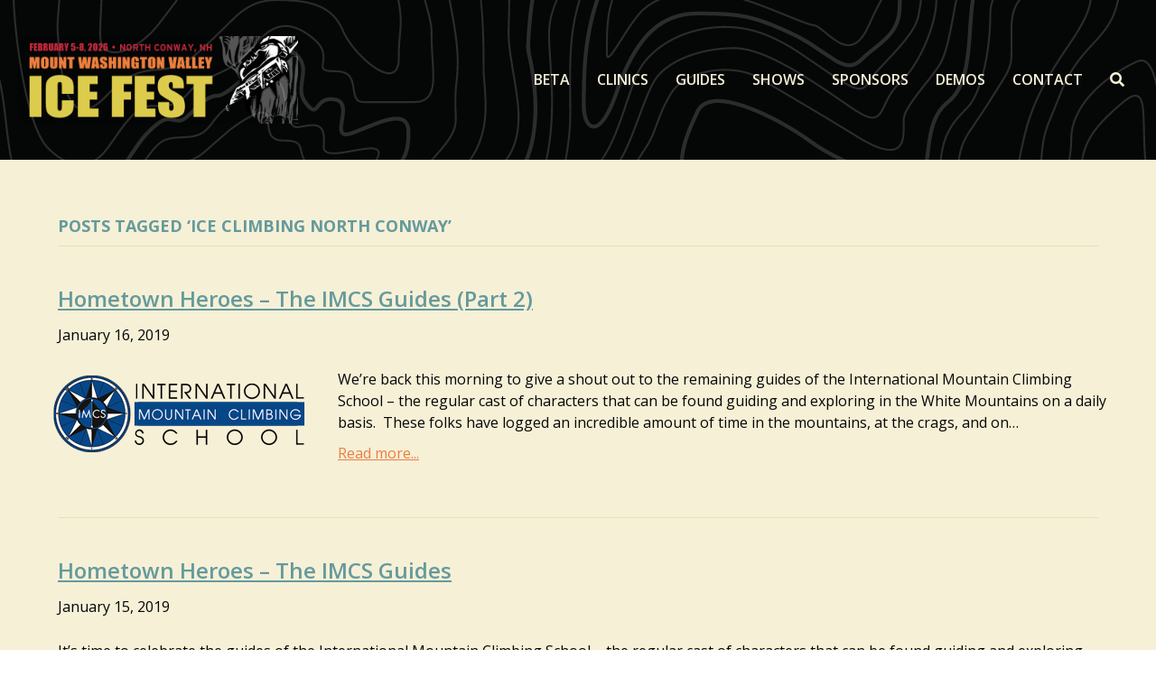

--- FILE ---
content_type: text/html; charset=UTF-8
request_url: https://www.mwv-icefest.com/tag/ice-climbing-north-conway/
body_size: 91890
content:
<!DOCTYPE html>
<html lang="en">
<head>
<meta charset="UTF-8" />
<script>
var gform;gform||(document.addEventListener("gform_main_scripts_loaded",function(){gform.scriptsLoaded=!0}),document.addEventListener("gform/theme/scripts_loaded",function(){gform.themeScriptsLoaded=!0}),window.addEventListener("DOMContentLoaded",function(){gform.domLoaded=!0}),gform={domLoaded:!1,scriptsLoaded:!1,themeScriptsLoaded:!1,isFormEditor:()=>"function"==typeof InitializeEditor,callIfLoaded:function(o){return!(!gform.domLoaded||!gform.scriptsLoaded||!gform.themeScriptsLoaded&&!gform.isFormEditor()||(gform.isFormEditor()&&console.warn("The use of gform.initializeOnLoaded() is deprecated in the form editor context and will be removed in Gravity Forms 3.1."),o(),0))},initializeOnLoaded:function(o){gform.callIfLoaded(o)||(document.addEventListener("gform_main_scripts_loaded",()=>{gform.scriptsLoaded=!0,gform.callIfLoaded(o)}),document.addEventListener("gform/theme/scripts_loaded",()=>{gform.themeScriptsLoaded=!0,gform.callIfLoaded(o)}),window.addEventListener("DOMContentLoaded",()=>{gform.domLoaded=!0,gform.callIfLoaded(o)}))},hooks:{action:{},filter:{}},addAction:function(o,r,e,t){gform.addHook("action",o,r,e,t)},addFilter:function(o,r,e,t){gform.addHook("filter",o,r,e,t)},doAction:function(o){gform.doHook("action",o,arguments)},applyFilters:function(o){return gform.doHook("filter",o,arguments)},removeAction:function(o,r){gform.removeHook("action",o,r)},removeFilter:function(o,r,e){gform.removeHook("filter",o,r,e)},addHook:function(o,r,e,t,n){null==gform.hooks[o][r]&&(gform.hooks[o][r]=[]);var d=gform.hooks[o][r];null==n&&(n=r+"_"+d.length),gform.hooks[o][r].push({tag:n,callable:e,priority:t=null==t?10:t})},doHook:function(r,o,e){var t;if(e=Array.prototype.slice.call(e,1),null!=gform.hooks[r][o]&&((o=gform.hooks[r][o]).sort(function(o,r){return o.priority-r.priority}),o.forEach(function(o){"function"!=typeof(t=o.callable)&&(t=window[t]),"action"==r?t.apply(null,e):e[0]=t.apply(null,e)})),"filter"==r)return e[0]},removeHook:function(o,r,t,n){var e;null!=gform.hooks[o][r]&&(e=(e=gform.hooks[o][r]).filter(function(o,r,e){return!!(null!=n&&n!=o.tag||null!=t&&t!=o.priority)}),gform.hooks[o][r]=e)}});
</script>

<meta name='viewport' content='width=device-width, initial-scale=1.0' />
<meta http-equiv='X-UA-Compatible' content='IE=edge' />
<link rel="profile" href="https://gmpg.org/xfn/11" />
<title>Ice Climbing North Conway &#8211; Mount Washington Valley Ice Festival</title>
<link data-rocket-preload as="style" href="https://fonts.googleapis.com/css?family=Open%20Sans%3A300%2C400%2C700%2C600%2C400%2C700&#038;display=swap" rel="preload">
<link href="https://fonts.googleapis.com/css?family=Open%20Sans%3A300%2C400%2C700%2C600%2C400%2C700&#038;display=swap" media="print" onload="this.media=&#039;all&#039;" rel="stylesheet">
<noscript data-wpr-hosted-gf-parameters=""><link rel="stylesheet" href="https://fonts.googleapis.com/css?family=Open%20Sans%3A300%2C400%2C700%2C600%2C400%2C700&#038;display=swap"></noscript>
<meta name="robots" content="follow, noindex">
<meta property="og:url" content="https://www.mwv-icefest.com/tag/ice-climbing-north-conway/">
<meta property="og:site_name" content="Mount Washington Valley Ice Festival">
<meta property="og:locale" content="en">
<meta property="og:type" content="object">
<meta property="og:title" content="Ice Climbing North Conway - Mount Washington Valley Ice Festival">
<meta property="fb:pages" content="">
<meta property="fb:admins" content="">
<meta property="fb:app_id" content="">
<meta name="twitter:card" content="summary">
<meta name="twitter:creator" content="@LisaM">
<meta name="twitter:title" content="Ice Climbing North Conway - Mount Washington Valley Ice Festival">
<link rel='dns-prefetch' href='//fh-kit.com' />
<link rel='dns-prefetch' href='//fonts.googleapis.com' />
<link href='https://fonts.gstatic.com' crossorigin rel='preconnect' />
<link rel="alternate" type="application/rss+xml" title="Mount Washington Valley Ice Festival &raquo; Feed" href="https://www.mwv-icefest.com/feed/" />
<link rel="alternate" type="application/rss+xml" title="Mount Washington Valley Ice Festival &raquo; Comments Feed" href="https://www.mwv-icefest.com/comments/feed/" />
<link rel="alternate" type="application/rss+xml" title="Mount Washington Valley Ice Festival &raquo; Ice Climbing North Conway Tag Feed" href="https://www.mwv-icefest.com/tag/ice-climbing-north-conway/feed/" />
<link rel="preload" href="https://www.mwv-icefest.com/wp-content/plugins/bb-plugin/fonts/fontawesome/5.15.4/webfonts/fa-solid-900.woff2" as="font" type="font/woff2" crossorigin="anonymous">
<link rel="preload" href="https://www.mwv-icefest.com/wp-content/plugins/bb-plugin/fonts/fontawesome/5.15.4/webfonts/fa-regular-400.woff2" as="font" type="font/woff2" crossorigin="anonymous">
<link rel="preload" href="https://www.mwv-icefest.com/wp-content/plugins/bb-plugin/fonts/fontawesome/5.15.4/webfonts/fa-brands-400.woff2" as="font" type="font/woff2" crossorigin="anonymous">
<style id='wp-img-auto-sizes-contain-inline-css'>
img:is([sizes=auto i],[sizes^="auto," i]){contain-intrinsic-size:3000px 1500px}
/*# sourceURL=wp-img-auto-sizes-contain-inline-css */
</style>
<style id='wp-block-library-inline-css'>
:root{--wp-block-synced-color:#7a00df;--wp-block-synced-color--rgb:122,0,223;--wp-bound-block-color:var(--wp-block-synced-color);--wp-editor-canvas-background:#ddd;--wp-admin-theme-color:#007cba;--wp-admin-theme-color--rgb:0,124,186;--wp-admin-theme-color-darker-10:#006ba1;--wp-admin-theme-color-darker-10--rgb:0,107,160.5;--wp-admin-theme-color-darker-20:#005a87;--wp-admin-theme-color-darker-20--rgb:0,90,135;--wp-admin-border-width-focus:2px}@media (min-resolution:192dpi){:root{--wp-admin-border-width-focus:1.5px}}.wp-element-button{cursor:pointer}:root .has-very-light-gray-background-color{background-color:#eee}:root .has-very-dark-gray-background-color{background-color:#313131}:root .has-very-light-gray-color{color:#eee}:root .has-very-dark-gray-color{color:#313131}:root .has-vivid-green-cyan-to-vivid-cyan-blue-gradient-background{background:linear-gradient(135deg,#00d084,#0693e3)}:root .has-purple-crush-gradient-background{background:linear-gradient(135deg,#34e2e4,#4721fb 50%,#ab1dfe)}:root .has-hazy-dawn-gradient-background{background:linear-gradient(135deg,#faaca8,#dad0ec)}:root .has-subdued-olive-gradient-background{background:linear-gradient(135deg,#fafae1,#67a671)}:root .has-atomic-cream-gradient-background{background:linear-gradient(135deg,#fdd79a,#004a59)}:root .has-nightshade-gradient-background{background:linear-gradient(135deg,#330968,#31cdcf)}:root .has-midnight-gradient-background{background:linear-gradient(135deg,#020381,#2874fc)}:root{--wp--preset--font-size--normal:16px;--wp--preset--font-size--huge:42px}.has-regular-font-size{font-size:1em}.has-larger-font-size{font-size:2.625em}.has-normal-font-size{font-size:var(--wp--preset--font-size--normal)}.has-huge-font-size{font-size:var(--wp--preset--font-size--huge)}.has-text-align-center{text-align:center}.has-text-align-left{text-align:left}.has-text-align-right{text-align:right}.has-fit-text{white-space:nowrap!important}#end-resizable-editor-section{display:none}.aligncenter{clear:both}.items-justified-left{justify-content:flex-start}.items-justified-center{justify-content:center}.items-justified-right{justify-content:flex-end}.items-justified-space-between{justify-content:space-between}.screen-reader-text{border:0;clip-path:inset(50%);height:1px;margin:-1px;overflow:hidden;padding:0;position:absolute;width:1px;word-wrap:normal!important}.screen-reader-text:focus{background-color:#ddd;clip-path:none;color:#444;display:block;font-size:1em;height:auto;left:5px;line-height:normal;padding:15px 23px 14px;text-decoration:none;top:5px;width:auto;z-index:100000}html :where(.has-border-color){border-style:solid}html :where([style*=border-top-color]){border-top-style:solid}html :where([style*=border-right-color]){border-right-style:solid}html :where([style*=border-bottom-color]){border-bottom-style:solid}html :where([style*=border-left-color]){border-left-style:solid}html :where([style*=border-width]){border-style:solid}html :where([style*=border-top-width]){border-top-style:solid}html :where([style*=border-right-width]){border-right-style:solid}html :where([style*=border-bottom-width]){border-bottom-style:solid}html :where([style*=border-left-width]){border-left-style:solid}html :where(img[class*=wp-image-]){height:auto;max-width:100%}:where(figure){margin:0 0 1em}html :where(.is-position-sticky){--wp-admin--admin-bar--position-offset:var(--wp-admin--admin-bar--height,0px)}@media screen and (max-width:600px){html :where(.is-position-sticky){--wp-admin--admin-bar--position-offset:0px}}

/*# sourceURL=wp-block-library-inline-css */
</style><style id='global-styles-inline-css'>
:root{--wp--preset--aspect-ratio--square: 1;--wp--preset--aspect-ratio--4-3: 4/3;--wp--preset--aspect-ratio--3-4: 3/4;--wp--preset--aspect-ratio--3-2: 3/2;--wp--preset--aspect-ratio--2-3: 2/3;--wp--preset--aspect-ratio--16-9: 16/9;--wp--preset--aspect-ratio--9-16: 9/16;--wp--preset--color--black: #000000;--wp--preset--color--cyan-bluish-gray: #abb8c3;--wp--preset--color--white: #ffffff;--wp--preset--color--pale-pink: #f78da7;--wp--preset--color--vivid-red: #cf2e2e;--wp--preset--color--luminous-vivid-orange: #ff6900;--wp--preset--color--luminous-vivid-amber: #fcb900;--wp--preset--color--light-green-cyan: #7bdcb5;--wp--preset--color--vivid-green-cyan: #00d084;--wp--preset--color--pale-cyan-blue: #8ed1fc;--wp--preset--color--vivid-cyan-blue: #0693e3;--wp--preset--color--vivid-purple: #9b51e0;--wp--preset--color--fl-heading-text: #659a9c;--wp--preset--color--fl-body-bg: #ffffff;--wp--preset--color--fl-body-text: #050606;--wp--preset--color--fl-accent: #ec7e3f;--wp--preset--color--fl-accent-hover: #c52d3f;--wp--preset--color--fl-topbar-bg: #ffffff;--wp--preset--color--fl-topbar-text: #808080;--wp--preset--color--fl-topbar-link: #f88e2b;--wp--preset--color--fl-topbar-hover: #f88e2b;--wp--preset--color--fl-header-bg: #ffffff;--wp--preset--color--fl-header-text: #808080;--wp--preset--color--fl-header-link: #808080;--wp--preset--color--fl-header-hover: #00708b;--wp--preset--color--fl-nav-bg: #ffffff;--wp--preset--color--fl-nav-link: #808080;--wp--preset--color--fl-nav-hover: #428bca;--wp--preset--color--fl-content-bg: #f6f0d7;--wp--preset--color--fl-footer-widgets-bg: #ffffff;--wp--preset--color--fl-footer-widgets-text: #808080;--wp--preset--color--fl-footer-widgets-link: #428bca;--wp--preset--color--fl-footer-widgets-hover: #428bca;--wp--preset--color--fl-footer-bg: #ffffff;--wp--preset--color--fl-footer-text: #808080;--wp--preset--color--fl-footer-link: #428bca;--wp--preset--color--fl-footer-hover: #428bca;--wp--preset--gradient--vivid-cyan-blue-to-vivid-purple: linear-gradient(135deg,rgb(6,147,227) 0%,rgb(155,81,224) 100%);--wp--preset--gradient--light-green-cyan-to-vivid-green-cyan: linear-gradient(135deg,rgb(122,220,180) 0%,rgb(0,208,130) 100%);--wp--preset--gradient--luminous-vivid-amber-to-luminous-vivid-orange: linear-gradient(135deg,rgb(252,185,0) 0%,rgb(255,105,0) 100%);--wp--preset--gradient--luminous-vivid-orange-to-vivid-red: linear-gradient(135deg,rgb(255,105,0) 0%,rgb(207,46,46) 100%);--wp--preset--gradient--very-light-gray-to-cyan-bluish-gray: linear-gradient(135deg,rgb(238,238,238) 0%,rgb(169,184,195) 100%);--wp--preset--gradient--cool-to-warm-spectrum: linear-gradient(135deg,rgb(74,234,220) 0%,rgb(151,120,209) 20%,rgb(207,42,186) 40%,rgb(238,44,130) 60%,rgb(251,105,98) 80%,rgb(254,248,76) 100%);--wp--preset--gradient--blush-light-purple: linear-gradient(135deg,rgb(255,206,236) 0%,rgb(152,150,240) 100%);--wp--preset--gradient--blush-bordeaux: linear-gradient(135deg,rgb(254,205,165) 0%,rgb(254,45,45) 50%,rgb(107,0,62) 100%);--wp--preset--gradient--luminous-dusk: linear-gradient(135deg,rgb(255,203,112) 0%,rgb(199,81,192) 50%,rgb(65,88,208) 100%);--wp--preset--gradient--pale-ocean: linear-gradient(135deg,rgb(255,245,203) 0%,rgb(182,227,212) 50%,rgb(51,167,181) 100%);--wp--preset--gradient--electric-grass: linear-gradient(135deg,rgb(202,248,128) 0%,rgb(113,206,126) 100%);--wp--preset--gradient--midnight: linear-gradient(135deg,rgb(2,3,129) 0%,rgb(40,116,252) 100%);--wp--preset--font-size--small: 13px;--wp--preset--font-size--medium: 20px;--wp--preset--font-size--large: 36px;--wp--preset--font-size--x-large: 42px;--wp--preset--spacing--20: 0.44rem;--wp--preset--spacing--30: 0.67rem;--wp--preset--spacing--40: 1rem;--wp--preset--spacing--50: 1.5rem;--wp--preset--spacing--60: 2.25rem;--wp--preset--spacing--70: 3.38rem;--wp--preset--spacing--80: 5.06rem;--wp--preset--shadow--natural: 6px 6px 9px rgba(0, 0, 0, 0.2);--wp--preset--shadow--deep: 12px 12px 50px rgba(0, 0, 0, 0.4);--wp--preset--shadow--sharp: 6px 6px 0px rgba(0, 0, 0, 0.2);--wp--preset--shadow--outlined: 6px 6px 0px -3px rgb(255, 255, 255), 6px 6px rgb(0, 0, 0);--wp--preset--shadow--crisp: 6px 6px 0px rgb(0, 0, 0);}:where(.is-layout-flex){gap: 0.5em;}:where(.is-layout-grid){gap: 0.5em;}body .is-layout-flex{display: flex;}.is-layout-flex{flex-wrap: wrap;align-items: center;}.is-layout-flex > :is(*, div){margin: 0;}body .is-layout-grid{display: grid;}.is-layout-grid > :is(*, div){margin: 0;}:where(.wp-block-columns.is-layout-flex){gap: 2em;}:where(.wp-block-columns.is-layout-grid){gap: 2em;}:where(.wp-block-post-template.is-layout-flex){gap: 1.25em;}:where(.wp-block-post-template.is-layout-grid){gap: 1.25em;}.has-black-color{color: var(--wp--preset--color--black) !important;}.has-cyan-bluish-gray-color{color: var(--wp--preset--color--cyan-bluish-gray) !important;}.has-white-color{color: var(--wp--preset--color--white) !important;}.has-pale-pink-color{color: var(--wp--preset--color--pale-pink) !important;}.has-vivid-red-color{color: var(--wp--preset--color--vivid-red) !important;}.has-luminous-vivid-orange-color{color: var(--wp--preset--color--luminous-vivid-orange) !important;}.has-luminous-vivid-amber-color{color: var(--wp--preset--color--luminous-vivid-amber) !important;}.has-light-green-cyan-color{color: var(--wp--preset--color--light-green-cyan) !important;}.has-vivid-green-cyan-color{color: var(--wp--preset--color--vivid-green-cyan) !important;}.has-pale-cyan-blue-color{color: var(--wp--preset--color--pale-cyan-blue) !important;}.has-vivid-cyan-blue-color{color: var(--wp--preset--color--vivid-cyan-blue) !important;}.has-vivid-purple-color{color: var(--wp--preset--color--vivid-purple) !important;}.has-black-background-color{background-color: var(--wp--preset--color--black) !important;}.has-cyan-bluish-gray-background-color{background-color: var(--wp--preset--color--cyan-bluish-gray) !important;}.has-white-background-color{background-color: var(--wp--preset--color--white) !important;}.has-pale-pink-background-color{background-color: var(--wp--preset--color--pale-pink) !important;}.has-vivid-red-background-color{background-color: var(--wp--preset--color--vivid-red) !important;}.has-luminous-vivid-orange-background-color{background-color: var(--wp--preset--color--luminous-vivid-orange) !important;}.has-luminous-vivid-amber-background-color{background-color: var(--wp--preset--color--luminous-vivid-amber) !important;}.has-light-green-cyan-background-color{background-color: var(--wp--preset--color--light-green-cyan) !important;}.has-vivid-green-cyan-background-color{background-color: var(--wp--preset--color--vivid-green-cyan) !important;}.has-pale-cyan-blue-background-color{background-color: var(--wp--preset--color--pale-cyan-blue) !important;}.has-vivid-cyan-blue-background-color{background-color: var(--wp--preset--color--vivid-cyan-blue) !important;}.has-vivid-purple-background-color{background-color: var(--wp--preset--color--vivid-purple) !important;}.has-black-border-color{border-color: var(--wp--preset--color--black) !important;}.has-cyan-bluish-gray-border-color{border-color: var(--wp--preset--color--cyan-bluish-gray) !important;}.has-white-border-color{border-color: var(--wp--preset--color--white) !important;}.has-pale-pink-border-color{border-color: var(--wp--preset--color--pale-pink) !important;}.has-vivid-red-border-color{border-color: var(--wp--preset--color--vivid-red) !important;}.has-luminous-vivid-orange-border-color{border-color: var(--wp--preset--color--luminous-vivid-orange) !important;}.has-luminous-vivid-amber-border-color{border-color: var(--wp--preset--color--luminous-vivid-amber) !important;}.has-light-green-cyan-border-color{border-color: var(--wp--preset--color--light-green-cyan) !important;}.has-vivid-green-cyan-border-color{border-color: var(--wp--preset--color--vivid-green-cyan) !important;}.has-pale-cyan-blue-border-color{border-color: var(--wp--preset--color--pale-cyan-blue) !important;}.has-vivid-cyan-blue-border-color{border-color: var(--wp--preset--color--vivid-cyan-blue) !important;}.has-vivid-purple-border-color{border-color: var(--wp--preset--color--vivid-purple) !important;}.has-vivid-cyan-blue-to-vivid-purple-gradient-background{background: var(--wp--preset--gradient--vivid-cyan-blue-to-vivid-purple) !important;}.has-light-green-cyan-to-vivid-green-cyan-gradient-background{background: var(--wp--preset--gradient--light-green-cyan-to-vivid-green-cyan) !important;}.has-luminous-vivid-amber-to-luminous-vivid-orange-gradient-background{background: var(--wp--preset--gradient--luminous-vivid-amber-to-luminous-vivid-orange) !important;}.has-luminous-vivid-orange-to-vivid-red-gradient-background{background: var(--wp--preset--gradient--luminous-vivid-orange-to-vivid-red) !important;}.has-very-light-gray-to-cyan-bluish-gray-gradient-background{background: var(--wp--preset--gradient--very-light-gray-to-cyan-bluish-gray) !important;}.has-cool-to-warm-spectrum-gradient-background{background: var(--wp--preset--gradient--cool-to-warm-spectrum) !important;}.has-blush-light-purple-gradient-background{background: var(--wp--preset--gradient--blush-light-purple) !important;}.has-blush-bordeaux-gradient-background{background: var(--wp--preset--gradient--blush-bordeaux) !important;}.has-luminous-dusk-gradient-background{background: var(--wp--preset--gradient--luminous-dusk) !important;}.has-pale-ocean-gradient-background{background: var(--wp--preset--gradient--pale-ocean) !important;}.has-electric-grass-gradient-background{background: var(--wp--preset--gradient--electric-grass) !important;}.has-midnight-gradient-background{background: var(--wp--preset--gradient--midnight) !important;}.has-small-font-size{font-size: var(--wp--preset--font-size--small) !important;}.has-medium-font-size{font-size: var(--wp--preset--font-size--medium) !important;}.has-large-font-size{font-size: var(--wp--preset--font-size--large) !important;}.has-x-large-font-size{font-size: var(--wp--preset--font-size--x-large) !important;}
/*# sourceURL=global-styles-inline-css */
</style>

<style id='classic-theme-styles-inline-css'>
/*! This file is auto-generated */
.wp-block-button__link{color:#fff;background-color:#32373c;border-radius:9999px;box-shadow:none;text-decoration:none;padding:calc(.667em + 2px) calc(1.333em + 2px);font-size:1.125em}.wp-block-file__button{background:#32373c;color:#fff;text-decoration:none}
/*# sourceURL=/wp-includes/css/classic-themes.min.css */
</style>
<link rel='stylesheet' id='font-awesome-5-css' href='https://www.mwv-icefest.com/wp-content/plugins/bb-plugin/fonts/fontawesome/5.15.4/css/all.min.css?ver=2.10.0.5' media='all' />
<link rel='stylesheet' id='pp-jquery-fancybox-css' href='https://www.mwv-icefest.com/wp-content/plugins/bbpowerpack/assets/css/jquery.fancybox.min.css?ver=3.5.4' media='all' />
<link rel='stylesheet' id='fl-builder-layout-bundle-8872fd6821e862f0d1c55822ea887130-css' href='https://www.mwv-icefest.com/wp-content/uploads/bb-plugin/cache/8872fd6821e862f0d1c55822ea887130-layout-bundle.css?ver=2.10.0.5-1.5.2.1-20251125200437' media='all' />
<link rel='stylesheet' id='fh-buttons-css' href='https://fh-kit.com/buttons/v2/?orange=f06821' media='all' />
<link rel='stylesheet' id='jquery-magnificpopup-css' href='https://www.mwv-icefest.com/wp-content/plugins/bb-plugin/css/jquery.magnificpopup.min.css?ver=2.10.0.5' media='all' />
<link rel='stylesheet' id='base-css' href='https://www.mwv-icefest.com/wp-content/themes/bb-theme/css/base.min.css?ver=1.7.19.1' media='all' />
<link rel='stylesheet' id='fl-automator-skin-css' href='https://www.mwv-icefest.com/wp-content/cache/background-css/1/www.mwv-icefest.com/wp-content/uploads/bb-theme/skin-6933093da5112.css?ver=1.7.19.1&wpr_t=1768692015' media='all' />
<link rel='stylesheet' id='fl-child-theme-css' href='https://www.mwv-icefest.com/wp-content/themes/mwvicefest/style.css?ver=6.9' media='all' />
<link rel='stylesheet' id='pp-animate-css' href='https://www.mwv-icefest.com/wp-content/plugins/bbpowerpack/assets/css/animate.min.css?ver=3.5.1' media='all' />

<style id='rocket-lazyload-inline-css'>
.rll-youtube-player{position:relative;padding-bottom:56.23%;height:0;overflow:hidden;max-width:100%;}.rll-youtube-player:focus-within{outline: 2px solid currentColor;outline-offset: 5px;}.rll-youtube-player iframe{position:absolute;top:0;left:0;width:100%;height:100%;z-index:100;background:0 0}.rll-youtube-player img{bottom:0;display:block;left:0;margin:auto;max-width:100%;width:100%;position:absolute;right:0;top:0;border:none;height:auto;-webkit-transition:.4s all;-moz-transition:.4s all;transition:.4s all}.rll-youtube-player img:hover{-webkit-filter:brightness(75%)}.rll-youtube-player .play{height:100%;width:100%;left:0;top:0;position:absolute;background:var(--wpr-bg-0e3a78f2-f163-411f-8e95-7fdf7a3535bf) no-repeat center;background-color: transparent !important;cursor:pointer;border:none;}
/*# sourceURL=rocket-lazyload-inline-css */
</style>
<script src="https://www.mwv-icefest.com/wp-includes/js/jquery/jquery.min.js?ver=3.7.1" id="jquery-core-js"></script>
<script src="https://www.mwv-icefest.com/wp-includes/js/jquery/jquery-migrate.min.js?ver=3.4.1" id="jquery-migrate-js"></script>
<link rel="next" href="https://www.mwv-icefest.com/tag/ice-climbing-north-conway/page/2/"><link rel="https://api.w.org/" href="https://www.mwv-icefest.com/wp-json/" /><link rel="alternate" title="JSON" type="application/json" href="https://www.mwv-icefest.com/wp-json/wp/v2/tags/200" /><link rel="EditURI" type="application/rsd+xml" title="RSD" href="https://www.mwv-icefest.com/xmlrpc.php?rsd" />
		<script>
			var bb_powerpack = {
				version: '2.40.10',
				getAjaxUrl: function() { return atob( 'aHR0cHM6Ly93d3cubXd2LWljZWZlc3QuY29tL3dwLWFkbWluL2FkbWluLWFqYXgucGhw' ); },
				callback: function() {},
				mapMarkerData: {},
				post_id: '4193',
				search_term: '',
				current_page: 'https://www.mwv-icefest.com/tag/ice-climbing-north-conway/',
				conditionals: {
					is_front_page: false,
					is_home: false,
					is_archive: true,
					current_post_type: '',
					is_tax: false,
										current_tax: 'post_tag',
					current_term: 'ice-climbing-north-conway',
										is_author: false,
					current_author: false,
					is_search: false,
									}
			};
		</script>
		
		<!-- GA Google Analytics @ https://m0n.co/ga -->
		<script async src="https://www.googletagmanager.com/gtag/js?id=G-7MTV4JE6BF"></script>
		<script>
			window.dataLayer = window.dataLayer || [];
			function gtag(){dataLayer.push(arguments);}
			gtag('js', new Date());
			gtag('config', 'G-7MTV4JE6BF');
		</script>

	<link rel="icon" href="https://www.mwv-icefest.com/wp-content/uploads/cropped-2026-Ice-Fest-boot-small-800-x-800-px-32x32.jpg" sizes="32x32" />
<link rel="icon" href="https://www.mwv-icefest.com/wp-content/uploads/cropped-2026-Ice-Fest-boot-small-800-x-800-px-192x192.jpg" sizes="192x192" />
<link rel="apple-touch-icon" href="https://www.mwv-icefest.com/wp-content/uploads/cropped-2026-Ice-Fest-boot-small-800-x-800-px-180x180.jpg" />
<meta name="msapplication-TileImage" content="https://www.mwv-icefest.com/wp-content/uploads/cropped-2026-Ice-Fest-boot-small-800-x-800-px-270x270.jpg" />
		<style id="wp-custom-css">
			.fl-menu .sub-menu {
    min-width: 300px;
}		</style>
		<noscript><style id="rocket-lazyload-nojs-css">.rll-youtube-player, [data-lazy-src]{display:none !important;}</style></noscript><link rel='stylesheet' id='gravity_forms_theme_reset-css' href='https://www.mwv-icefest.com/wp-content/plugins/gravityforms/assets/css/dist/gravity-forms-theme-reset.min.css?ver=2.9.25' media='all' />
<link rel='stylesheet' id='gravity_forms_theme_foundation-css' href='https://www.mwv-icefest.com/wp-content/cache/background-css/1/www.mwv-icefest.com/wp-content/plugins/gravityforms/assets/css/dist/gravity-forms-theme-foundation.min.css?ver=2.9.25&wpr_t=1768692015' media='all' />
<link rel='stylesheet' id='gravity_forms_theme_framework-css' href='https://www.mwv-icefest.com/wp-content/plugins/gravityforms/assets/css/dist/gravity-forms-theme-framework.min.css?ver=2.9.25' media='all' />
<link rel='stylesheet' id='gravity_forms_orbital_theme-css' href='https://www.mwv-icefest.com/wp-content/plugins/gravityforms/assets/css/dist/gravity-forms-orbital-theme.min.css?ver=2.9.25' media='all' />
<style id="wpr-lazyload-bg-container"></style><style id="wpr-lazyload-bg-exclusion"></style>
<noscript>
<style id="wpr-lazyload-bg-nostyle">.fl-page-header{--wpr-bg-618e99a9-16e4-497e-8582-fed483bff9dc: url('https://www.mwv-icefest.com/wp-content/uploads/2024-MWV-Ice-Fest-640x200-1.png');}.gform-theme--foundation .chosen-container-single .chosen-single abbr{--wpr-bg-0836e560-fdc3-4917-8aa4-fb1d77570b33: url('https://www.mwv-icefest.com/wp-content/plugins/gravityforms/images/theme/chosen/chosen-sprite.png');}.gform-theme--foundation .chosen-container-single .chosen-single div b{--wpr-bg-29cee222-7dee-4387-b9e2-62da4370f20d: url('https://www.mwv-icefest.com/wp-content/plugins/gravityforms/images/theme/chosen/chosen-sprite.png');}.gform-theme--foundation .chosen-container-single .chosen-search input[type=text]{--wpr-bg-6c0ece35-db92-4780-9e47-7531ed6747c0: url('https://www.mwv-icefest.com/wp-content/plugins/gravityforms/images/theme/chosen/chosen-sprite.png');}.gform-theme--foundation .chosen-container-multi .chosen-choices li.search-choice .search-choice-close{--wpr-bg-30287756-7f4e-405e-86df-b2d41da875fb: url('https://www.mwv-icefest.com/wp-content/plugins/gravityforms/images/theme/chosen/chosen-sprite.png');}.gform-theme--foundation .gform_card_icon_container .gform_card_icon.gform_card_icon_selected::after{--wpr-bg-6ef302af-fe0c-4f3b-afc6-6387c895230b: url('https://www.mwv-icefest.com/wp-content/plugins/gravityforms/images/gf-creditcards-check.svg');}.gform-theme--foundation.ui-datepicker .ui-datepicker-next::before,.gform-theme--foundation.ui-datepicker .ui-datepicker-prev::before{--wpr-bg-7ad3161f-c573-45b4-bfe3-4e8236bf170b: url('https://www.mwv-icefest.com/wp-content/plugins/gravityforms/images/theme/down-arrow.svg');}.gform-theme--foundation.ui-datepicker select.ui-datepicker-month,.gform-theme--foundation.ui-datepicker select.ui-datepicker-year{--wpr-bg-b300282d-45dc-4e83-82bb-d99b2a0c7f81: url('https://www.mwv-icefest.com/wp-content/plugins/gravityforms/images/theme/down-arrow.svg');}.gform-theme--foundation .chosen-container .chosen-results-scroll-down span,.gform-theme--foundation .chosen-container .chosen-results-scroll-up span,.gform-theme--foundation .chosen-container-multi .chosen-choices .search-choice .search-choice-close,.gform-theme--foundation .chosen-container-single .chosen-search input[type=text],.gform-theme--foundation .chosen-container-single .chosen-single abbr,.gform-theme--foundation .chosen-container-single .chosen-single div b,.gform-theme--foundation .chosen-rtl .chosen-search input[type=text]{--wpr-bg-a6c742cd-0d44-455b-938b-3ddb4943a865: url('https://www.mwv-icefest.com/wp-content/plugins/gravityforms/images/theme/chosen/chosen-sprite@2x.png');}.gform-theme--foundation .gform_card_icon_container .gform_card_icon{--wpr-bg-c61dde1f-1f6e-415a-a993-2cc72e5e3aa1: url('https://www.mwv-icefest.com/wp-content/plugins/gravityforms/images/gf-creditcards.svg');}.gform-theme--foundation .ginput_card_security_code_icon{--wpr-bg-9b17fbc5-1fa5-4a26-a5a5-7123bebbb73d: url('https://www.mwv-icefest.com/wp-content/plugins/gravityforms/images/gf-creditcards.svg');}.rll-youtube-player .play{--wpr-bg-0e3a78f2-f163-411f-8e95-7fdf7a3535bf: url('https://www.mwv-icefest.com/wp-content/plugins/wp-rocket/assets/img/youtube.png');}</style>
</noscript>
<script type="application/javascript">const rocket_pairs = [{"selector":".fl-page-header","style":".fl-page-header{--wpr-bg-618e99a9-16e4-497e-8582-fed483bff9dc: url('https:\/\/www.mwv-icefest.com\/wp-content\/uploads\/2024-MWV-Ice-Fest-640x200-1.png');}","hash":"618e99a9-16e4-497e-8582-fed483bff9dc","url":"https:\/\/www.mwv-icefest.com\/wp-content\/uploads\/2024-MWV-Ice-Fest-640x200-1.png"},{"selector":".gform-theme--foundation .chosen-container-single .chosen-single abbr","style":".gform-theme--foundation .chosen-container-single .chosen-single abbr{--wpr-bg-0836e560-fdc3-4917-8aa4-fb1d77570b33: url('https:\/\/www.mwv-icefest.com\/wp-content\/plugins\/gravityforms\/images\/theme\/chosen\/chosen-sprite.png');}","hash":"0836e560-fdc3-4917-8aa4-fb1d77570b33","url":"https:\/\/www.mwv-icefest.com\/wp-content\/plugins\/gravityforms\/images\/theme\/chosen\/chosen-sprite.png"},{"selector":".gform-theme--foundation .chosen-container-single .chosen-single div b","style":".gform-theme--foundation .chosen-container-single .chosen-single div b{--wpr-bg-29cee222-7dee-4387-b9e2-62da4370f20d: url('https:\/\/www.mwv-icefest.com\/wp-content\/plugins\/gravityforms\/images\/theme\/chosen\/chosen-sprite.png');}","hash":"29cee222-7dee-4387-b9e2-62da4370f20d","url":"https:\/\/www.mwv-icefest.com\/wp-content\/plugins\/gravityforms\/images\/theme\/chosen\/chosen-sprite.png"},{"selector":".gform-theme--foundation .chosen-container-single .chosen-search input[type=text]","style":".gform-theme--foundation .chosen-container-single .chosen-search input[type=text]{--wpr-bg-6c0ece35-db92-4780-9e47-7531ed6747c0: url('https:\/\/www.mwv-icefest.com\/wp-content\/plugins\/gravityforms\/images\/theme\/chosen\/chosen-sprite.png');}","hash":"6c0ece35-db92-4780-9e47-7531ed6747c0","url":"https:\/\/www.mwv-icefest.com\/wp-content\/plugins\/gravityforms\/images\/theme\/chosen\/chosen-sprite.png"},{"selector":".gform-theme--foundation .chosen-container-multi .chosen-choices li.search-choice .search-choice-close","style":".gform-theme--foundation .chosen-container-multi .chosen-choices li.search-choice .search-choice-close{--wpr-bg-30287756-7f4e-405e-86df-b2d41da875fb: url('https:\/\/www.mwv-icefest.com\/wp-content\/plugins\/gravityforms\/images\/theme\/chosen\/chosen-sprite.png');}","hash":"30287756-7f4e-405e-86df-b2d41da875fb","url":"https:\/\/www.mwv-icefest.com\/wp-content\/plugins\/gravityforms\/images\/theme\/chosen\/chosen-sprite.png"},{"selector":".gform-theme--foundation .gform_card_icon_container .gform_card_icon.gform_card_icon_selected","style":".gform-theme--foundation .gform_card_icon_container .gform_card_icon.gform_card_icon_selected::after{--wpr-bg-6ef302af-fe0c-4f3b-afc6-6387c895230b: url('https:\/\/www.mwv-icefest.com\/wp-content\/plugins\/gravityforms\/images\/gf-creditcards-check.svg');}","hash":"6ef302af-fe0c-4f3b-afc6-6387c895230b","url":"https:\/\/www.mwv-icefest.com\/wp-content\/plugins\/gravityforms\/images\/gf-creditcards-check.svg"},{"selector":".gform-theme--foundation.ui-datepicker .ui-datepicker-next,.gform-theme--foundation.ui-datepicker .ui-datepicker-prev","style":".gform-theme--foundation.ui-datepicker .ui-datepicker-next::before,.gform-theme--foundation.ui-datepicker .ui-datepicker-prev::before{--wpr-bg-7ad3161f-c573-45b4-bfe3-4e8236bf170b: url('https:\/\/www.mwv-icefest.com\/wp-content\/plugins\/gravityforms\/images\/theme\/down-arrow.svg');}","hash":"7ad3161f-c573-45b4-bfe3-4e8236bf170b","url":"https:\/\/www.mwv-icefest.com\/wp-content\/plugins\/gravityforms\/images\/theme\/down-arrow.svg"},{"selector":".gform-theme--foundation.ui-datepicker select.ui-datepicker-month,.gform-theme--foundation.ui-datepicker select.ui-datepicker-year","style":".gform-theme--foundation.ui-datepicker select.ui-datepicker-month,.gform-theme--foundation.ui-datepicker select.ui-datepicker-year{--wpr-bg-b300282d-45dc-4e83-82bb-d99b2a0c7f81: url('https:\/\/www.mwv-icefest.com\/wp-content\/plugins\/gravityforms\/images\/theme\/down-arrow.svg');}","hash":"b300282d-45dc-4e83-82bb-d99b2a0c7f81","url":"https:\/\/www.mwv-icefest.com\/wp-content\/plugins\/gravityforms\/images\/theme\/down-arrow.svg"},{"selector":".gform-theme--foundation .chosen-container .chosen-results-scroll-down span,.gform-theme--foundation .chosen-container .chosen-results-scroll-up span,.gform-theme--foundation .chosen-container-multi .chosen-choices .search-choice .search-choice-close,.gform-theme--foundation .chosen-container-single .chosen-search input[type=text],.gform-theme--foundation .chosen-container-single .chosen-single abbr,.gform-theme--foundation .chosen-container-single .chosen-single div b,.gform-theme--foundation .chosen-rtl .chosen-search input[type=text]","style":".gform-theme--foundation .chosen-container .chosen-results-scroll-down span,.gform-theme--foundation .chosen-container .chosen-results-scroll-up span,.gform-theme--foundation .chosen-container-multi .chosen-choices .search-choice .search-choice-close,.gform-theme--foundation .chosen-container-single .chosen-search input[type=text],.gform-theme--foundation .chosen-container-single .chosen-single abbr,.gform-theme--foundation .chosen-container-single .chosen-single div b,.gform-theme--foundation .chosen-rtl .chosen-search input[type=text]{--wpr-bg-a6c742cd-0d44-455b-938b-3ddb4943a865: url('https:\/\/www.mwv-icefest.com\/wp-content\/plugins\/gravityforms\/images\/theme\/chosen\/chosen-sprite@2x.png');}","hash":"a6c742cd-0d44-455b-938b-3ddb4943a865","url":"https:\/\/www.mwv-icefest.com\/wp-content\/plugins\/gravityforms\/images\/theme\/chosen\/chosen-sprite@2x.png"},{"selector":".gform-theme--foundation .gform_card_icon_container .gform_card_icon","style":".gform-theme--foundation .gform_card_icon_container .gform_card_icon{--wpr-bg-c61dde1f-1f6e-415a-a993-2cc72e5e3aa1: url('https:\/\/www.mwv-icefest.com\/wp-content\/plugins\/gravityforms\/images\/gf-creditcards.svg');}","hash":"c61dde1f-1f6e-415a-a993-2cc72e5e3aa1","url":"https:\/\/www.mwv-icefest.com\/wp-content\/plugins\/gravityforms\/images\/gf-creditcards.svg"},{"selector":".gform-theme--foundation .ginput_card_security_code_icon","style":".gform-theme--foundation .ginput_card_security_code_icon{--wpr-bg-9b17fbc5-1fa5-4a26-a5a5-7123bebbb73d: url('https:\/\/www.mwv-icefest.com\/wp-content\/plugins\/gravityforms\/images\/gf-creditcards.svg');}","hash":"9b17fbc5-1fa5-4a26-a5a5-7123bebbb73d","url":"https:\/\/www.mwv-icefest.com\/wp-content\/plugins\/gravityforms\/images\/gf-creditcards.svg"},{"selector":".rll-youtube-player .play","style":".rll-youtube-player .play{--wpr-bg-0e3a78f2-f163-411f-8e95-7fdf7a3535bf: url('https:\/\/www.mwv-icefest.com\/wp-content\/plugins\/wp-rocket\/assets\/img\/youtube.png');}","hash":"0e3a78f2-f163-411f-8e95-7fdf7a3535bf","url":"https:\/\/www.mwv-icefest.com\/wp-content\/plugins\/wp-rocket\/assets\/img\/youtube.png"}]; const rocket_excluded_pairs = [];</script><meta name="generator" content="WP Rocket 3.20.3" data-wpr-features="wpr_lazyload_css_bg_img wpr_lazyload_images wpr_lazyload_iframes wpr_preload_links wpr_desktop" /></head>
<body class="archive tag tag-ice-climbing-north-conway tag-200 wp-theme-bb-theme wp-child-theme-mwvicefest fl-builder-2-10-0-5 fl-themer-1-5-2-1-20251125200437 fl-theme-1-7-19-1 fl-no-js fl-theme-builder-header fl-theme-builder-header-ice-fest-header fl-theme-builder-footer fl-theme-builder-footer-ice-fest-footer fl-framework-base fl-preset-default fl-full-width fl-submenu-indicator" itemscope="itemscope" itemtype="https://schema.org/WebPage">
<a aria-label="Skip to content" class="fl-screen-reader-text" href="#fl-main-content">Skip to content</a><div data-rocket-location-hash="d434d8484ca3c7ebe008e10ddf366009" class="fl-page">
	<header data-rocket-location-hash="8b812ae7833d9cee5a8a95fa7809e529" class="fl-builder-content fl-builder-content-6893 fl-builder-global-templates-locked" data-post-id="6893" data-type="header" data-sticky="1" data-sticky-on="" data-sticky-breakpoint="medium" data-shrink="1" data-overlay="0" data-overlay-bg="transparent" data-shrink-image-height="50px" role="banner" itemscope="itemscope" itemtype="http://schema.org/WPHeader"><div data-rocket-location-hash="e711ba26bde591c4edfc53e348bc720f" class="fl-row fl-row-full-width fl-row-bg-color fl-node-618183ffdefd3 fl-row-default-height fl-row-align-center fl-row-has-layers" data-node="618183ffdefd3">
	<div data-rocket-location-hash="b6d668e2de113fc136b934c6389f61f4" class="fl-row-content-wrap">
				<div class="fl-builder-layer fl-builder-shape-layer fl-builder-top-edge-layer fl-builder-shape-topography">
	<svg alt role="img" class="fl-builder-layer-align-center-center" viewBox="0 0 600 600" preserveAspectRatio="none">
		<title>Row topography Shape</title>
		<desc>Decorative svg added to top</desc>
		<defs>
				</defs>

		<g class="fl-shape-content">
			<path class="fl-shape" d="M600,326.1 L600,324.93 C593.5,328.76 586.94,332.57 585.32,333.57 C574.72,340.13 566.75,346.13 560.64,352.66 C555.06,358.61 548.2,362.72 538.22,366.81 C536.77,367.41 535.26,368.01 533.39,368.71 L528.64,370.53 C518.86,374.28 513.84,376.8 509.66,380.63 C505.43,384.51 500.01,387.23 492.89,389.47 C490.94,390.07 488.9,390.64 486.42,391.27 L480.28,392.8 C474.99,394.15 471.98,395.17 469.74,396.58 C466.66,398.5 463.11,399.84 457,401.61 C455.396306,402.073803 453.789605,402.527146 452.18,402.97 C450.14,403.55 448.58,404.01 447.01,404.49 C443.206288,405.636812 439.467479,406.988792 435.81,408.54 C433.11,409.69 430.31,412.47 427.03,416.94 C424.872986,419.933763 422.821723,423.002319 420.88,426.14 C415.13,435.21 413.3,437.88 410.64,440.65 C409.194327,442.14933 407.658114,443.558639 406.04,444.87 C403.71,446.77 395.65,452.41 394.23,453.61 C392.754365,454.747871 391.508857,456.156279 390.56,457.76 C389.32,460.06 388.66,462.33 387.78,466.63 C385.61,477.24 384.26,481.44 379.58,488.73 C375.51,495.06 372.78,498.61 369.75,501.72 C369.28,502.2 368.8,502.68 368.25,503.2 L364.5,506.76 C362.83,508.36 361.32,509.88 359.64,511.66 C355.065721,516.456881 351.67859,522.258499 349.75,528.6 C347.25,536.73 347.03,544.07 347.99,555.82 C348.46,561.64 348.5,562.18 348.5,564 C348.5,574.51 348.62,581.53 349.13,589.78 C349.37,593.83 349.69,597.58 350.1,601 L351,601 C349.87,591.42 349.5,579.17 349.5,564 C349.5,562.14 349.46,561.6 348.98,555.74 C348.04,544.11 348.26,536.87 350.71,528.89 C352.589817,522.695315 355.894794,517.027193 360.36,512.34 C362.03,510.58 363.54,509.07 365.19,507.49 C365.82,506.89 368.32,504.53 368.94,503.92 C369.454095,503.427584 369.960818,502.927528 370.46,502.42 C373.55,499.26 376.32,495.66 380.42,489.27 C385.19,481.85 386.57,477.56 388.76,466.83 C389.62,462.62 390.26,460.43 391.44,458.23 C392.12,456.98 393.23,455.75 394.87,454.37 C396.25,453.22 404.3,447.57 406.67,445.65 C408.38,444.25 409.93,442.84 411.37,441.35 C414.09,438.5 415.93,435.81 421.73,426.68 C423.65579,423.559658 425.690373,420.507784 427.83,417.53 C431.03,413.2 433.73,410.52 436.2,409.46 C439.7,407.96 443.26,406.69 447.3,405.44 C449.820745,404.663858 452.354441,403.93042 454.9,403.24 L457.28,402.57 C463.47,400.78 467.09,399.41 470.26,397.42 C472.4,396.09 475.34,395.09 480.53,393.77 L486.67,392.24 C489.17,391.61 491.22,391.04 493.19,390.42 C500.43,388.15 505.98,385.36 510.34,381.37 C514.39,377.65 519.34,375.17 529,371.47 L533.75,369.65 C535.62,368.93 537.14,368.34 538.6,367.74 C548.7,363.59 555.67,359.42 561.36,353.34 C567.41,346.89 575.31,340.94 585.85,334.42 C587.41,333.46 593.67,329.82 600,326.09 L600,261.51 C596,269.66 591.48,276.36 587.3,279.41 C584.79,281.23 581.92,283.43 578.26,286.33 C576.177118,287.98221 574.100437,289.642221 572.03,291.31 L570.76,292.33 C569.138424,293.632192 567.515089,294.932194 565.89,296.23 C558.34,302.23 552.99,306.28 548.28,309.42 C545.18,311.48 544.42,312.2 540.22,316.55 C534.38,322.62 528.5,325.17 511.07,327.5 C499.77,329 491.03,332.41 480.32,338.57 C478.67,339.51 473.05,342.84 473.35,342.67 C470.65,344.25 468.66,345.36 466.71,346.33 C461.08,349.13 456.24,350.5 451,350.5 C433.87,350.5 409.56,362.01 399.37,373.33 C387.32,386.73 367.95,401.03 354.12,404.49 C346.72,406.34 342.27,411.54 340.08,419.18 C338.82,423.58 338.5,427.46 338.5,433 C338.5,433.82 338.51,433.98 338.74,436.63 C339.19,441.81 339.09,445.35 337.97,449.89 C336.44,456.09 333.08,462.49 327.38,469.32 C313.51,485.97 304.5,515.9 304.5,541 C304.5,543.39 304.52,545.26 304.56,549.75 C304.68,560.55 304.66,565.55 304.34,571.7 C303.78,582.88 302.25,592.43 299.34,601 L298.29,601 C301.23,592.44 302.78,582.88 303.34,571.65 C303.65,565.52 303.68,560.55 303.56,549.75 C303.52,545.27 303.5,543.39 303.5,541 C303.5,515.68 312.57,485.53 326.62,468.68 C332.22,461.96 335.5,455.69 337,449.65 C338.09,445.25 338.18,441.8 337.74,436.72 C337.51,434.02 337.5,433.86 337.5,433 C337.5,427.38 337.82,423.43 339.12,418.9 C341.4,410.95 346.09,405.46 353.88,403.51 C367.48,400.11 386.7,385.92 398.63,372.67 C409,361.14 433.58,349.5 451,349.5 C456.07,349.5 460.77,348.17 466.26,345.43 C468.19,344.47 470.16,343.38 472.84,341.81 C472.54,341.99 478.17,338.65 479.82,337.7 C490.64,331.49 499.48,328.03 510.93,326.5 C528.16,324.2 533.83,321.75 539.5,315.86 C543.75,311.45 544.54,310.7 547.72,308.58 C552.4,305.47 557.73,301.44 565.27,295.44 C566.893622,294.147865 568.513628,292.851193 570.13,291.55 L571.41,290.53 C573.485248,288.868226 575.561916,287.208226 577.64,285.55 C581.31,282.65 584.19,280.43 586.71,278.6 C591.08,275.41 595.87,268.04 600,259.2 L600,326.1 Z M600,209.87 C599.38,209.88 598.73,209.93 598.05,210 C591.92,210.63 584.22,213.45 576.22,217.45 C572.58,219.27 567.76,220.12 562.05,220.16 C557.35,220.2 552.33,219.69 547.32,218.83 C545.62,218.53 544.06,218.22 542.65,217.9 C541.478464,217.642673 540.293206,217.452364 539.1,217.33 C533.556912,216.86726 528.000992,216.57379 522.44,216.45 C512.02,216.29 505.24,217.19 504.47,219.18 C504.09,220.15 505.07,221.73 507.5,224.05 C508.51,225.02 509.72,226.08 511.54,227.6 C513.134266,228.942858 514.730935,230.28286 516.33,231.62 C517.72,232.82 519.43,233.54 521.83,234.12 C522.53,234.28 522.69,234.32 524.47,234.66 C528,235.36 529.5,235.91 530.62,237.29 C532.03,239.05 532.02,241.83 530.47,246.17 C528.03,253 524.75,256.22 520.28,256.5 C516.65,256.73 512.68,255.21 505.76,251.44 C501.23,248.97 498.94,244.14 497.44,236.18 C497.27,235.31 497.12,234.4 496.94,233.32 L496.51,230.56 C495.46,223.98 494.61,221.36 492.78,220.45 C491.97,220.05 491.19,219.71 490.42,219.45 C488.15,218.68 485.82,218.43 482.32,218.53 C480.03,218.6 467.62,219.53 468.55,219.46 C448,220.83 439.75,224.51 431.46,234.45 C429.996528,236.226275 428.579385,238.040219 427.21,239.89 L424.91,242.98 L422.4,246.3 C418.3,251.66 415.34,254.78 412.01,257.42 C411.36,257.94 410.68,258.46 409.88,259.04 L405.77,261.98 C404.009777,263.257154 402.288975,264.587774 400.61,265.97 C396.06,269.71 390.87,274.57 384.36,281.35 C376.11,289.93 372.58,294.89 372.66,297.3 C372.73,298.95 374.3,299.41 379.45,299.68 C381.06,299.77 381.6,299.8 382.43,299.88 C385.38,300.12 387.52,300.61 389.24,301.56 C396.72,305.71 400.87,308.82 403.19,313.14 C406.49,319.29 403.99,326.02 394.3,333.4 C386.02,339.7 383.2,343.77 382.99,348.36 C382.93,349.53 382.99,350.29 383.25,352.79 C383.94,359.26 383.5,363.44 380.45,370.21 C379.311304,372.84921 377.918049,375.371136 376.29,377.74 C373.47,381.71 370.82,383.48 365.69,385.43 C365.26,385.59 362.35,386.66 361.42,387.02 C359.62,387.7 358.04,388.38 356.41,389.16 C352.23,391.16 348.01,393.76 343.31,397.4 C334.87,403.91 330.08,411.96 327.33,422.46 C326.23,426.66 325.78,429.27 324.53,437.67 C323.27,446.27 322.36,450.31 320.45,454.22 C318.35,458.5 308.52,480.81 307.48,483.1 C305.443577,487.610768 303.319844,492.08161 301.11,496.51 C297.04,504.62 293.5,510.58 290.38,514.32 C285,520.78 281.4,528.69 276.61,542.74 C275.973193,544.604362 275.343189,546.471041 274.72,548.34 C272.92,553.69 271.76,556.94 270.46,560.19 C264.33,575.51 245.03,586.5 224,586.5 C212.8,586.5 203.42,583.76 192.98,577.95 C187.38,574.82 188.43,575.53 170.72,563.41 C156.39,553.61 153.02,552.68 150.25,556.51 C149.88,557.01 148.44,559.25 148.42,559.28 C146.920616,561.365436 145.269471,563.337451 143.48,565.18 C142.75,565.97 137.96,571.05 136.51,572.63 C134.13,575.23 132.21,577.44 130.53,579.56 C128.582999,581.935722 126.881022,584.502089 125.45,587.22 C124.16,589.79 123.55,592.47 122.79,597.82 C122.638374,598.880246 122.48504,599.940248 122.33,601 L121.33,601 L121.8,597.68 C122.57,592.23 123.2,589.48 124.55,586.78 C126.014072,583.997735 127.756304,581.370984 129.75,578.94 C131.45,576.8 133.38,574.56 135.78,571.96 C137.23,570.37 142.02,565.28 142.74,564.5 C144.492161,562.693971 146.109814,560.762146 147.58,558.72 C147.58,558.72 149.05,556.46 149.44,555.92 C152.69,551.42 156.52,552.48 171.28,562.59 C188.95,574.67 187.9,573.97 193.47,577.07 C203.77,582.8 212.97,585.5 224,585.5 C244.65,585.5 263.57,574.73 269.54,559.81 C271.065309,555.917807 272.479218,551.982871 273.78,548.01 C274.407483,546.143608 275.03415,544.276941 275.66,542.41 C280.49,528.25 284.13,520.27 289.62,513.68 C292.67,510.02 296.18,504.11 300.22,496.07 C302.19,492.14 304.26,487.76 306.57,482.69 C307.6,480.41 317.45,458.08 319.55,453.78 C321.4,449.99 322.3,446.02 323.55,437.53 C324.79,429.09 325.25,426.46 326.36,422.21 C329.16,411.51 334.07,403.27 342.69,396.61 C346.807846,393.358275 351.263466,390.558844 355.98,388.26 C357.64,387.46 359.25,386.78 361.06,386.08 C362,385.72 364.92,384.65 365.34,384.49 C370.29,382.61 372.78,380.94 375.48,377.16 C376.83,375.26 378.16,372.86 379.54,369.79 C382.51,363.21 382.93,359.2 382.26,352.89 C382.040843,351.373695 381.95052,349.841552 381.99,348.31 C382.21,343.37 385.2,339.07 393.69,332.61 C403.02,325.5 405.35,319.27 402.31,313.61 C400.11,309.52 396.06,306.49 388.76,302.44 C387.19,301.56 385.16,301.11 382.34,300.87 C381.54,300.8 381,300.77 379.39,300.68 C373.62,300.38 371.76,299.83 371.67,297.34 C371.57,294.53 375.17,289.47 383.64,280.65 C390.17,273.85 395.39,268.96 399.97,265.2 C401.76,263.73 403.39,262.48 405.17,261.17 L409.29,258.23 C410.08,257.65 410.75,257.15 411.39,256.64 C414.65,254.04 417.55,250.99 421.6,245.7 C422.439328,244.59786 423.272674,243.491178 424.1,242.38 L426.41,239.29 C428.21,236.9 429.45,235.29 430.7,233.81 C439.17,223.64 447.68,219.85 467.97,218.51 C467.53,218.53 479.97,217.61 482.29,217.53 C485.91,217.43 488.34,217.69 490.75,218.51 C491.55,218.78 492.37,219.13 493.22,219.55 C495.49,220.69 496.39,223.42 497.49,230.4 L497.93,233.16 C498.1,234.23 498.26,235.13 498.43,235.99 C499.87,243.68 502.05,248.28 506.23,250.56 C512.99,254.24 516.83,255.71 520.22,255.5 C524.22,255.25 527.21,252.33 529.52,245.83 C530.97,241.79 530.98,239.34 529.84,237.91 C528.94,236.79 527.56,236.29 524.27,235.64 C523.375654,235.478437 522.485388,235.295049 521.6,235.09 C519.06,234.49 517.21,233.69 515.67,232.38 C514.093234,231.023708 512.499779,229.686939 510.89,228.37 C509.49164,227.214189 508.130932,226.013564 506.81,224.77 C504.08,222.17 502.95,220.34 503.53,218.82 C504.55,216.18 511.35,215.28 522.46,215.45 C528.045486,215.540562 533.625836,215.834089 539.19,216.33 C541.95,216.72 542.39,216.82 542.87,216.93 C544.27,217.23 545.82,217.55 547.49,217.84 C552.294989,218.707928 557.167264,219.149645 562.05,219.16 C567.61,219.12 572.29,218.3 575.78,216.56 C583.88,212.51 591.67,209.66 597.95,209 C598.65,208.93 599.35,208.89 600,208.87 L600,209.87 Z M600,108.93 L600,110.43 C591.38,126.48 582.73,139.98 576.35,146.35 C573.16,149.55 568.73,151.25 562.81,151.91 C558.36,152.39 554.53,152.31 543.63,151.71 C533.72,151.16 528.31,151.27 523.11,152.49 C518.183699,153.643374 513.163316,154.349574 508.11,154.6 L505.86,154.74 C493.37,155.49 486.49,156.52 473.14,160.48 C468.64,161.81 463.87,162.97 458.84,163.96 C448.073771,166.007218 437.182896,167.333499 426.24,167.93 C418.68,168.38 413.03,168.5 406,168.5 C400.6,168.5 394.1,170.11 388,173.68 C379.7,178.55 372.94,186.55 368.47,198.18 C367.210238,201.561566 365.685502,204.838411 363.91,207.98 C360.31,214.18 356.99,216.97 350.53,220.16 L346.5,222.12 C340.985061,224.798556 335.88033,228.249974 331.34,232.37 C323.14,239.7 317.62,249 308.8,267.97 L306.72,272.46 C299.42,288.16 295.22,295.76 289.37,302.33 C281.67,310.99 269.12,316.75 249.06,322.41 C244.69,323.64 230.02,327.49 229.82,327.54 C222.9,329.41 218.14,330.88 214.19,332.46 C203.64,336.68 195.48,342.98 177.81,358.98 L176.11,360.52 C167.53,368.28 162.7,372.42 157.3,376.4 C153.35,379.3 149.3,382.07 144.33,385.31 C142.27,386.65 134.03,391.91 132,393.25 C120.48,400.75 113.47,406.29 107.38,413.33 C104.976674,416.084413 102.821615,419.045946 100.94,422.18 C96.81,429.09 94.67,435.33 91.74,447.29 L90.2,453.55 C89.6,456 89.05,458.09 88.48,460.13 C85.51,470.83 81.58,477.49 73.7,487.04 L69.6,492 C68.1633232,493.734665 66.7662951,495.501788 65.41,497.3 C63.9544785,499.208711 62.7947998,501.325799 61.97,503.58 C60.81,506.81 60.45,509.48 60.1,515.52 C59.52,525.57 58.68,530.56 55.47,538.19 C53.9,541.91 49.81,552.21 49.06,553.99 C48.0089821,556.521335 46.8171184,558.991865 45.49,561.39 C42.61,566.53 38.78,571.51 32.37,578.34 C26.41,584.7 23.5,589.24 21.76,594.34 C21.2293797,595.925603 20.7689325,597.533831 20.38,599.16 L19.92,601 L18.89,601 L19.41,598.92 C19.93,596.83 20.33,595.43 20.81,594.02 C22.61,588.77 25.59,584.12 31.65,577.66 C38,570.88 41.78,565.96 44.62,560.89 C45.9281902,558.527455 47.103355,556.093662 48.14,553.6 C48.89,551.84 52.98,541.54 54.54,537.8 C57.71,530.3 58.53,525.4 59.1,515.47 C59.45,509.33 59.82,506.59 61.03,503.24 C61.8883452,500.892684 63.0952043,498.687975 64.61,496.7 C65.88,495 67.21,493.33 68.83,491.36 L72.94,486.41 C80.74,476.95 84.6,470.41 87.53,459.87 C88.09,457.83 88.63,455.75 89.24,453.31 L90.77,447.05 C93.73,435.01 95.9,428.69 100.09,421.66 C101.93,418.58 104.09,415.61 106.63,412.67 C112.8,405.55 119.87,399.97 131.46,392.41 C133.51,391.08 141.74,385.81 143.79,384.47 C148.75,381.25 152.79,378.49 156.71,375.6 C162.08,371.65 166.9,367.52 175.45,359.78 L177.15,358.24 C194.91,342.15 203.13,335.81 213.82,331.54 C217.82,329.94 222.62,328.45 229.57,326.58 C229.78,326.52 244.44,322.68 248.79,321.45 C268.69,315.84 281.11,310.14 288.64,301.67 C294.4,295.19 298.57,287.65 305.82,272.03 L307.91,267.53 C316.78,248.46 322.35,239.07 330.68,231.63 C335.28668,227.450432 340.465391,223.948573 346.06,221.23 L350.1,219.26 C356.4,216.16 359.57,213.49 363.06,207.49 C364.805487,204.389587 366.303474,201.156208 367.54,197.82 C372.1,185.98 379.01,177.8 387.51,172.82 C393.76,169.16 400.44,167.5 406.01,167.5 C413.02,167.5 418.66,167.38 426.18,166.93 C437.079386,166.333916 447.926831,165.010976 458.65,162.97 C463.65,161.99 468.4,160.84 472.87,159.52 C486.3,155.54 493.25,154.5 505.81,153.74 L508.05,153.6 C513.81,153.23 517.85,152.7 522.9,151.51 C528.21,150.26 533.69,150.16 545.5,150.81 C554.54,151.31 558.34,151.39 562.71,150.91 C568.42,150.29 572.65,148.65 575.66,145.65 C582.1,139.2 590.96,125.28 600.01,108.93 L600,108.93 Z M600,559.14 C598.72,554.54 597.8,548.59 596.67,538.89 L596.43,536.85 L596.2,534.82 C594.38,519.12 593.13,512.84 590.65,510.35 C588.19,507.89 587.61,505.32 588.13,501.71 C588.23,501.11 588.31,500.61 588.52,499.56 C589.21,496.02 589.29,494.52 588.6,492.72 C587.69,490.34 585.29,488.31 580.81,486.46 C575.73,484.37 574.29,481.62 575.92,478.02 C576.58,476.57 577.71,475 579.44,473.01 C580.48,471.81 584.92,467.05 584.52,467.48 C590.67,460.78 593.5,456.14 593.5,451 C593.357891,445.882923 595.80102,441.03801 600,438.11 L600,439.37 C596.41109,442.143068 594.36646,446.46653 594.5,451 C594.5,456.47 591.57,461.29 585.26,468.16 C585.64,467.74 581.22,472.49 580.19,473.66 C578.52,475.59 577.44,477.09 576.83,478.43 C575.46,481.47 576.6,483.65 581.19,485.53 C585.9,487.48 588.51,489.69 589.53,492.36 C590.31,494.4 590.23,496.03 589.5,499.76 C589.3,500.79 589.2,501.27 589.12,501.85 C588.64,505.18 589.15,507.44 591.35,509.65 C594.09,512.39 595.33,518.61 597.19,534.71 L597.43,536.74 L597.66,538.78 C598.48,545.79 599.19,550.84 600,554.81 L600,559.14 Z M600,496.98 C598.6,493.85 595.57,487.08 595.05,485.81 C594.03,483.28 593.8,482.01 594.14,480.63 C594.34,479.79 596.19,475.95 596.46,475.3 C597.948232,471.67118 599.132307,467.924954 600,464.1 L600,468.09 C599.289821,470.676672 598.414696,473.215201 597.38,475.69 C597.07,476.44 595.29,480.15 595.11,480.87 C594.83,481.99 595.03,483.09 595.98,485.44 C596.39,486.46 598.48,491.14 600,494.53 L600,496.98 Z M600,411.89 C598.35,413.55 596.34,414.79 593.6,416.02 C593.35,416.12 579.63,421.49 573.2,424.45 C563.85,428.77 556.5,430.35 550.17,429.7 C545.09,429.17 541.15,427.45 535.4,423.78 L532.2,421.71 C530.432141,420.546076 528.617282,419.455159 526.76,418.44 C522.71,416.26 523.51,412.64 528.23,407.97 C531.94,404.29 537.83,400.04 546.96,394.17 L551.42,391.35 C569.37,380.02 569.64,379.85 573.69,376.61 C584.94,367.61 593.38,362.59 600,361.51 L600,362.53 C593.63,363.63 585.38,368.53 574.31,377.39 C570.21,380.67 569.97,380.83 551.95,392.19 C550.46286,393.127334 548.979515,394.070675 547.5,395.02 C538.43,400.85 532.58,405.07 528.93,408.68 C524.62,412.96 523.98,415.81 527.23,417.56 C528.93,418.47 530.52,419.44 532.73,420.86 L535.93,422.94 C541.57,426.53 545.38,428.19 550.27,428.7 C556.4,429.34 563.59,427.8 572.79,423.55 C579.25,420.57 592.97,415.2 593.19,415.11 C596.23,413.74 598.29,412.4 600,410.42 L600,411.89 Z M600,370.52 L600,371.52 C593.44,371.78 587.89,374.65 580.29,380.6 L575.66,384.28 C574.248905,385.40243 572.780245,386.450519 571.26,387.42 C570.44,387.94 565.75,390.75 565.04,391.18 C561.73,393.18 558.89,394.98 556.17,396.78 C553.362989,398.630531 550.640262,400.605843 548.01,402.7 C543.4,406.42 540.61,409.6 540.04,412.05 C539.41,414.72 541.52,416.58 547.09,417.51 C557.79,419.29 568.01,417.46 577.54,412.86 C583.892828,409.796236 589.67592,405.670288 594.64,400.66 C596.692904,398.390338 598.490345,395.90209 600,393.24 L600,395.16 C598.662631,397.372233 597.108296,399.445796 595.36,401.35 C590.312752,406.447274 584.431405,410.644371 577.97,413.76 C568.27,418.44 557.84,420.31 546.92,418.49 C540.86,417.49 538.27,415.2 539.07,411.82 C539.71,409.08 542.6,405.77 547.38,401.92 C549.73,400.02 552.48,398.04 555.62,395.95 C558.35,394.13 561.2,392.34 564.52,390.33 C565.24,389.89 569.92,387.09 570.74,386.58 C572,385.78 573.34,384.82 575.04,383.49 C575.84,382.87 578.94,380.39 579.67,379.82 C587.44,373.72 593.16,370.78 600,370.52 Z M600,215.92 L600,216.92 C598.25,216.68 595.7,217.15 592.18,218.47 C582.17,222.22 578.38,223.54 573.03,225.23 C571.25,225.79 570.4,226.06 569.16,226.47 C567.68,226.97 566,227.23 562.42,227.63 C561.539914,227.729246 560.659914,227.829246 559.78,227.93 C551.98,228.87 548.5,230.4 548.5,234 C548.5,238.45 551.39,247.18 556.46,259.81 C557.411543,262.286383 558.19008,264.825817 558.79,267.41 C559.077945,268.56139 559.357952,269.714751 559.63,270.87 C561.49,278.49 562.8,281.58 565.19,282.54 C567.4,283.42 569.89,283.14 572.66,281.82 C576.14,280.13 579.88,276.88 583.86,272.35 C585.38,270.65 586.83,268.86 588.45,266.78 L591.61,262.68 C594.2,259.45 597.68,250.47 600,242.45 L600,245.9 C597.71,253.1 594.73,260.4 592.39,263.31 C591.95,263.86 589.72,266.77 589.24,267.4 C587.61,269.5 586.14,271.3 584.62,273.02 C580.54,277.63 576.72,280.96 573.09,282.72 C570.1,284.16 567.32,284.47 564.81,283.46 C561.97,282.33 560.61,279.12 558.66,271.11 C558.379021,269.956905 558.099021,268.803571 557.82,267.65 C557.02,264.45 556.35,262.2 555.54,260.19 C550.4,247.39 547.5,238.64 547.5,234 C547.5,229.63 551.34,227.94 559.66,226.93 C560.542489,226.822681 561.425853,226.722678 562.31,226.63 C565.81,226.24 567.46,225.99 568.84,225.53 C570.1,225.11 570.94,224.83 572.72,224.27 C578.06,222.59 581.83,221.27 591.82,217.53 C595.35,216.21 598.04,215.69 600,215.92 Z M5.68434189e-14,293 C10.13,281.69 18.13,269.8 23.07,257.61 C26.37,249.47 29.16,241.49 33.88,227.06 L35.47,222.22 C42,202.28 45.58,192.4 50.24,182.66 C56.31,169.94 62.79,161.48 70.51,157.12 C77.17,153.36 80.71,149.26 82.73,143.97 C83.5102996,141.825175 84.1319727,139.625923 84.59,137.39 C85.82,132.19 86.64,129.8 88.52,127.03 C90.97,123.41 94.79,120.5 100.62,118.07 C116.4,111.49 117.35,111.03 118.67,109.06 C119.32,108.08 119.5,106.91 119.41,104.55 C119.38,103.82 119.18,100.73 119.17,100.55 C119.058577,98.7020829 119.001886,96.8512722 119,95 C119,84.96 119.18,83.63 121.37,81.85 C121.89,81.43 122.5,81.05 123.44,80.55 C123.71,80.41 125.62,79.43 126.28,79.07 C129.470581,77.3578154 132.520165,75.3949799 135.4,73.2 C137.46,71.66 138.04,71.06 143.41,65.27 C147.19,61.18 149.62,58.91 152.37,57.15 C156.01,54.82 159.57,54.03 163.27,55.04 C167.67,56.24 174.08,57.04 182.05,57.5 C188.95,57.9 194.95,58 204,58 C208.87,58 212.97,58.47 219.4,59.57 C227.17,60.9 228.7,61.11 231.78,61.11 C235.83,61.11 239.21,60.23 242.46,58.16 C247.52,54.94 250.57,53.49 253.66,52.96 C257.28,52.32 258.43,52.5 270.21,55.02 C287.47,58.72 301.06,56.38 311.27,45.32 C316.37,39.79 316.75,36.42 314.75,30.52 C313.92,28.1 313.72,27.42 313.58,26.22 C313.29,23.7 314.08,21.51 316.29,19.29 C318.94,16.64 321.01,10.12 322.51,1 L324.54,1 C322.98,10.71 320.77,17.65 317.71,20.7 C315.92,22.5 315.35,24.09 315.57,25.98 C315.68,26.98 315.87,27.61 316.64,29.88 C318.86,36.41 318.4,40.54 312.74,46.68 C301.97,58.34 287.67,60.81 269.79,56.98 C258.37,54.53 257.24,54.36 254.01,54.92 C251.24,55.4 248.39,56.76 243.54,59.84 C240.031968,62.0742308 235.937828,63.2126523 231.78,63.11 C228.53,63.11 226.97,62.89 219.05,61.54 C212.74,60.46 208.73,60 204,60 C194.9,60 188.89,59.9 181.93,59.5 C173.84,59.03 167.31,58.21 162.73,56.96 C157.11,55.43 152.56,58.34 144.88,66.62 C139.38,72.56 138.8,73.15 136.6,74.8 C133.637737,77.0549212 130.501229,79.0712483 127.22,80.83 C126.54,81.2 124.64,82.18 124.38,82.32 C123.54,82.76 123.03,83.08 122.63,83.4 C121.16,84.6 121,85.8 121,95 C121,96.85 121.06,98.54 121.17,100.44 C121.17,100.61 121.37,103.72 121.41,104.47 C121.51,107.22 121.28,108.76 120.33,110.18 C118.66,112.68 118.06,112.98 101.38,119.92 C95.9,122.21 92.39,124.88 90.18,128.16 C88.47,130.67 87.71,132.89 86.54,137.86 C85.71,141.36 85.33,142.78 84.6,144.69 C82.42,150.42 78.55,154.88 71.5,158.87 C64.2,162.99 57.95,171.15 52.04,183.53 C47.44,193.17 43.87,202.99 37.37,222.85 L35.79,227.69 C31.04,242.16 28.25,250.17 24.93,258.38 C19.65,271.39 10.98,284.03 5.68434189e-14,295.98 L5.68434189e-14,293.01 L5.68434189e-14,293 Z M5.68434189e-14,371 L5.68434189e-14,370.5 L1,370.49 C7.32,370.49 8.47,375.69 5.6,383.85 C4.13303401,387.801877 2.25612518,391.589211 5.68434189e-14,395.15 L8.36486436e-14,393.23 C1.84948194,390.141968 3.40625396,386.887813 4.65,383.51 C7.34,375.91 6.36,371.49 1,371.49 C0.66,371.49 0.33,371.49 8.57092175e-14,371.51 L8.57092175e-14,324.92 C4.63479709,322.247944 9.20606285,319.467174 13.71,316.58 C27.37,307.12 43.5,278.98 43.5,262.99 C43.5,244.89 65.07,190.35 75.73,183.57 C88.44,175.48 107.97,155.61 111.53,145.82 C113.46,140.52 117.03,138.55 125.95,136.45 C132.1,135.01 134.59,134.03 136.62,131.66 C138.12,129.92 139.34,126.87 140.95,121.36 C141.18,120.58 142.85,114.68 143.38,112.9 C147,100.82 150.68,94.41 156.85,92.51 C159.35,91.75 159.88,91.53 166.59,88.81 C174.08,85.78 178.56,84.38 183.71,83.89 C190.46,83.24 196.84,84.64 203.26,88.56 C208.69,91.88 215.45,93.28 223.43,93.12 C229.46,93 235.63,92.05 243.26,90.32 C245.08,89.92 250.64,88.58 251.52,88.38 C254.21,87.78 255.86,87.49 257,87.49 C261.97,87.49 265.93,87.44 271.2,87.22 C279.1,86.9 286.76,86.3 293.95,85.34 C302.45,84.2 309.85,82.61 315.83,80.52 C334.73,73.9 348.47,62.22 349.5,52.93 C349.79,50.37 349.9,49.97 352.29,41.82 C354.62,33.87 355.5,28.89 355.01,23.59 C354.81,21.35 354.32,19.21 353.53,17.17 C352.03,13.25 350.9,7.77 350.1,0.99 L351,0.99 C351.77,7.46 352.89,12.71 354.47,16.81 C355.289383,18.9583137 355.807629,21.2096536 356.01,23.5 C356.51,28.96 355.61,34.04 353.24,42.1 C350.88,50.16 350.77,50.57 350.5,53.05 C349.41,62.8 335.4,74.73 316.17,81.46 C310.11,83.58 302.65,85.18 294.08,86.33 C286.86,87.29 279.16,87.9 271.25,88.22 C265.95,88.43 261.98,88.49 257,88.49 C255.96,88.49 254.36,88.76 251.74,89.36 C250.87,89.56 245.31,90.89 243.48,91.3 C235.8,93.03 229.56,94 223.45,94.12 C215.3,94.29 208.35,92.85 202.74,89.42 C196.51,85.61 190.34,84.26 183.81,84.88 C178.77,85.36 174.37,86.74 166.97,89.74 C160.22,92.48 159.68,92.69 157.15,93.47 C151.42,95.23 147.87,101.43 144.34,113.19 C143.81,114.96 142.14,120.85 141.91,121.65 C140.25,127.3 139,130.43 137.38,132.32 C135.16,134.9 132.54,135.94 125.37,137.62 C117.57,139.45 114.24,141.28 112.47,146.16 C108.82,156.2 89.15,176.22 76.27,184.41 C65.94,191 44.5,245.2 44.5,263 C44.5,279.34 28.2,307.78 14.28,317.41 C12.14,318.89 6.04,322.53 5.86197757e-14,326.09 L5.86197757e-14,324.93 L5.86197757e-14,371.02 L5.68434189e-14,371 Z M4.97379915e-14,197.3 L4.97379915e-14,196.19 C7.42,192.37 14.55,185.96 21.84,177.21 C25.64,172.65 36.05,158.43 37.63,156.66 C39.43,154.62 41.69,152.7 45.05,150.21 C46.13,149.41 49.97,146.64 50.54,146.22 C59.9,139.37 64.54,134.26 66.52,126.86 C67.32,123.88 68.06,120.08 68.98,114.56 C69.21,113.12 70.98,102.1 71.54,98.77 C74.41,82 77.27,71.98 81.61,66.67 C92.46,53.43 101.5,39.13 101.5,34 C101.5,31.46 101.84,30.65 107.55,18.29 C108.23,16.8 108.8,15.55 109.32,14.36 C111.82,8.61 113.22,4.32 113.46,1 L114.46,1 C114.23,4.48 112.8,8.87 110.23,14.76 C109.71,15.96 109.14,17.21 108.45,18.71 C102.91,30.72 102.5,31.7 102.5,34 C102.5,39.47 93.41,53.84 82.39,67.31 C78.19,72.43 75.36,82.37 72.53,98.95 C71.96,102.28 70.2,113.28 69.96,114.73 C69.04,120.29 68.29,124.11 67.48,127.13 C65.43,134.81 60.66,140.06 51.13,147.04 L45.64,151.02 C42.34,153.47 40.13,155.36 38.37,157.33 C36.84,159.06 26.43,173.26 22.61,177.86 C15.09,186.88 7.73,193.46 4.26325641e-14,197.32 L4.97379915e-14,197.3 Z M4.94049246e-14,559.13 L4.94049246e-14,554.8 C0.48,557.16 1,559.15 1.6,560.95 C3.6,566.98 6.2,569.21 9.79,567.54 C28.76,558.69 43.5,543.4 43.5,528 C43.5,511.8 49.87,496.01 60.6,481.7 C62.48,479.2 64.26,477.3 66.13,475.7 C66.86,475.08 67.58,474.52 68.43,473.9 L70.43,472.47 C74.11,469.79 75.75,467.19 77.51,459.88 C78.26,456.81 78.89,454.86 81.71,446.62 L82.34,444.74 C85.58,435.16 86.9,429.77 86.51,426.09 C86.03,421.66 82.71,420.86 75.21,424.45 C72.2379258,425.867907 69.1822716,427.103527 66.06,428.15 C52.17,432.82 39.1,433.95 23.4,433.57 L21.45,433.52 L20,433.5 C14.8388645,433.501516 9.7272922,434.506849 4.95,436.46 C3.1789647,437.207611 1.51454365,438.186089 2.03481676e-14,439.37 L2.03481676e-14,438.11 C1.41663067,437.087194 2.9426899,436.225222 4.55,435.54 C9.91132078,433.342437 15.6794774,432.312896 21.47,432.52 L23.42,432.57 C39.02,432.95 51.99,431.82 65.74,427.2 C68.8246307,426.167964 71.8435514,424.949041 74.78,423.55 C82.82,419.71 86.94,420.7 87.5,425.98 C87.92,429.87 86.58,435.32 83.29,445.06 L82.65,446.94 C79.85,455.14 79.22,457.09 78.49,460.12 C76.67,467.64 74.9,470.46 71.02,473.28 L69.02,474.71 C68.18,475.31 67.48,475.86 66.77,476.46 C64.7671227,478.199605 62.9658453,480.158536 61.4,482.3 C50.79,496.45 44.5,512.04 44.5,528 C44.5,543.88 29.5,559.45 10.21,568.45 C5.91,570.46 2.82,567.79 0.65,561.27 C0.42,560.59 0.21,559.88 7.10542736e-15,559.14 L4.94049246e-14,559.13 Z M4.95159469e-14,496.97 L4.95159469e-14,494.52 L1.46,497.79 C3.56,502.59 4.92,508.12 5.72,514.56 C6.38,519.86 6.56,523.86 6.76,533.06 C6.96,542.38 7.26,545.81 8.39,548.11 C9.67,550.71 12.06,550.46 16.68,546.61 C33.82,532.31 38.5,523.71 38.5,507.99 C38.5,500.82 39.6,495.6 42.2,490.31 C44.47,485.64 45.85,483.69 55.6,470.69 C57.8846195,467.553857 60.4267595,464.613672 63.2,461.9 C64.3258408,460.818977 65.507455,459.797581 66.74,458.84 C67.12,458.54 67.38,458.32 67.63,458.1 C68.7236921,457.184063 69.6186684,456.054283 70.26,454.78 C71.1880384,452.870958 71.9443545,450.883118 72.52,448.84 L72.89,447.64 L73.25,446.49 C73.54,445.58 73.73,444.94 73.91,444.33 C74.36,442.8 74.65,441.65 74.82,440.67 C75.2,438.47 74.94,437.18 73.97,436.52 C71.62,434.91 64.69,436.28 50.17,441.46 C40.63,444.86 34.05,445.63 22.32,445.72 C14.61,445.78 11.89,446.12 9.07,447.84 C5.59,449.96 3.23,454.24 1.49,462.1 C0.99,464.3 0.5,466.29 3.55271368e-14,468.08 L3.55271368e-14,464.1 L0.51,461.88 C2.31,453.78 4.79,449.28 8.55,446.98 C11.59,445.13 14.41,444.78 22.32,444.72 C33.93,444.63 40.42,443.88 49.83,440.52 C64.76,435.2 71.78,433.81 74.53,435.69 C75.91,436.63 76.24,438.29 75.81,440.84 C75.5698283,442.117074 75.2559706,443.379183 74.87,444.62 L74.21,446.79 L73.85,447.94 L73.48,449.14 C72.8864289,451.238626 72.1066665,453.280064 71.15,455.24 C70.35,456.77 69.54,457.76 68.29,458.85 L67.37,459.62 L66.35,460.45 C65.45,461.19 64.7,461.85 63.88,462.63 C61.1506488,465.304074 58.6486736,468.200745 56.4,471.29 C46.7,484.22 45.33,486.16 43.09,490.75 C40.57,495.9 39.5,500.97 39.5,507.99 C39.5,524.03 34.68,532.9 17.32,547.37 C12.28,551.57 9.14,551.92 7.49,548.55 C6.27,546.05 5.97,542.61 5.76,533.08 C5.56,523.92 5.38,519.93 4.73,514.68 C3.94,508.34 2.61,502.88 0.54,498.19 L4.95159469e-14,496.98 L4.95159469e-14,496.97 Z M379.27,1 L380.31,1 L381.81,6.26 C385.09,17.82 386.7,25.59 387.07,34.06 C387.56,45.07 385.55,55.32 380.44,65.23 C372.64,80.36 359.97,91.73 344.22,99.33 C331.84,105.29 318.1,108.5 308,108.5 C301.16,108.5 290.76,109.88 270.73,113.12 L268.46,113.49 C243.96,117.48 236.81,118.49 231,118.49 C227.51,118.49 226.92,118.41 211.46,115.69 C207.9,115.05 205.14,114.59 202.46,114.19 C182.23,111.23 171.46,112.99 170.5,122.05 C170.4,122.9 170.32,123.77 170.21,124.86 L169.94,127.59 C168.84,138.49 167.92,143.32 165.63,147.55 C162.73,152.89 157.86,155.5 150,155.5 C139.8,155.5 137.08,156.1 134.5,158.67 C135.02,158.16 129.47,164.52 126.34,167.37 C123.59,169.87 112.02,179.92 110.57,181.2 C108.364586,183.145074 106.184404,185.118573 104.03,187.12 C97.06,193.61 92.22,198.88 89.43,203.27 C83.51,212.57 78.95,221.31 77.74,227.35 C76.08,235.65 81.41,236.89 96.76,228.56 C111.311433,220.674289 126.169766,213.368552 141.3,206.66 C144.8,205.1 155.34,200.46 156.98,199.71 C162.03,197.46 165.28,195.91 167.76,194.56 L169.71,193.49 L171.89,192.31 C173.65,191.37 175.27,190.55 176.89,189.76 C194.99,181.04 211.37,179.3 227.22,188.56 C250.11,201.9 265.5,225.58 265.5,245 C265.5,264.12 264.77,270.13 260.32,278.2 C258.904544,280.725681 257.250317,283.109911 255.38,285.32 C248.91,293.09 243.57,301.52 242.62,306.59 C241.42,312.93 247.31,313.62 262.79,306.54 C276.1,300.46 285.19,291.59 291.29,280.22 C293.830361,275.396209 295.874184,270.326859 297.39,265.09 C298.29,262.11 300.56,253.44 300.8,252.61 C301.239401,250.951432 301.825029,249.335101 302.55,247.78 C310.02,232.85 323.64,217.28 338.8,210.54 C346.41,207.16 351.8,200.89 358.2,189.75 C359.04,188.27 362.46,182.11 363.34,180.58 C366.86,174.48 369.56,170.88 372.71,168.6 C382.86,161.2 401.41,157.5 423,157.5 C430.52,157.5 439.54,156.26 450.51,153.92 C455.517713,152.837986 460.505214,151.664457 465.47,150.4 C464.17,150.73 481.01,146.42 484.89,145.51 C499.04,142.18 525.96,140.5 549,140.5 C566.36,140.5 576.82,131.27 587.53,101.83 C594.15,83.62 594.15,75.46 590.22,67.48 L589.04,65.11 C588.046854,63.2252495 587.518836,61.1303211 587.5,59 C587.5,54.97 587.5,54.99 590,34.44 C590.46,30.71 590.8,27.7 591.12,24.8 C592.02,16.35 592.5,9.6 592.5,4 C592.5,3.06 592.48,2.06 592.46,1 L593.46,1 C593.49,2.06 593.5,3.06 593.5,4 C593.5,9.65 593.02,16.43 592.11,24.9 C591.81,27.81 591.45,30.83 591,34.56 C588.5,55.01 588.5,55.03 588.5,59 C588.5,60.97 588.95,62.57 589.95,64.68 C590.19,65.19 591.11,67.03 591.12,67.04 C595.18,75.28 595.18,83.72 588.47,102.17 C577.63,131.97 566.84,141.5 549,141.5 C526.04,141.5 499.17,143.18 485.11,146.49 C481.25,147.39 464.42,151.69 465.71,151.37 C460.735271,152.637953 455.737769,153.814817 450.72,154.9 C439.68,157.25 430.61,158.5 423,158.5 C401.6,158.5 383.24,162.17 373.3,169.4 C370.3,171.59 367.66,175.1 364.2,181.08 C363.33,182.6 359.91,188.76 359.06,190.25 C352.57,201.55 347.06,207.96 339.2,211.45 C324.3,218.08 310.82,233.48 303.45,248.22 C302.750277,249.723876 302.184747,251.286614 301.76,252.89 C301.53,253.69 299.26,262.38 298.36,265.39 C296.819849,270.686369 294.745879,275.812661 292.17,280.69 C285.97,292.25 276.73,301.27 263.21,307.45 C247.11,314.81 240.21,314 241.63,306.41 C242.63,301.12 248.03,292.58 254.62,284.68 C256.445029,282.519083 258.059054,280.188457 259.44,277.72 C263.79,269.84 264.5,263.95 264.5,245 C264.5,225.96 249.31,202.6 226.78,189.45 C211.21,180.37 195.16,182.07 177.33,190.66 C174.9131,191.824319 172.532009,193.061552 170.19,194.37 L168.24,195.44 C164.690156,197.306365 161.070895,199.037606 157.39,200.63 C155.74,201.37 145.21,206.01 141.7,207.58 C126.597017,214.276422 111.765377,221.568812 97.24,229.44 C81.29,238.1 74.87,236.6 76.76,227.15 C78,220.95 82.59,212.13 88.58,202.73 C91.43,198.25 96.32,192.93 103.35,186.39 C105.33,184.54 107.47,182.6 109.91,180.45 C111.37,179.16 122.93,169.12 125.66,166.63 C128.75,163.83 134.26,157.49 133.8,157.96 C136.62,155.14 139.55,154.5 150,154.5 C157.5,154.5 162.04,152.07 164.75,147.08 C166.95,143.01 167.86,138.24 168.95,127.49 L169.21,124.76 L169.51,121.95 C170.07,116.53 173.98,113.45 180.74,112.35 C186.18,111.47 193.25,111.84 202.6,113.21 C205.3,113.61 208.07,114.07 211.64,114.7 C226.97,117.4 227.6,117.5 231,117.5 C236.73,117.5 243.9,116.47 268.3,112.5 L270.57,112.14 C290.67,108.88 301.09,107.5 308,107.5 C317.95,107.5 331.54,104.32 343.78,98.42 C359.35,90.92 371.87,79.69 379.56,64.77 C384.58,55.02 386.56,44.95 386.07,34.1 C385.7,25.73 384.11,18.02 380.84,6.53 L379.27,1 Z M392.95,1 L393.97,1 C394.75,4.9 395.89,9.7 397.48,15.88 C401.11,29.93 400.54,42.91 396.73,54.65 C394.328299,62.2161821 390.472886,69.2408467 385.38,75.33 C379.565815,82.20015 373.095158,88.4866004 366.06,94.1 C354.74,103.12 342.7,109.59 330.11,112.49 C322.650549,114.179729 315.119813,115.537731 307.54,116.56 C304.37,117 301.18,117.41 297.24,117.88 L287.85,119 C276.32,120.41 270.4,121.55 266.21,123.46 C256.93,127.67 237.86,129.5 217,129.5 C215.63,129.5 214.2,129.38 212.7,129.15 C210.08,128.74 207.7,128.12 203.56,126.86 C196.22,124.65 193.93,124.11 190.93,124.3 C187.03,124.53 184.3,126.59 182.46,131.19 C180.6,135.85 180.04,138.72 179.12,146.17 C178.02,155.15 176.25,158.29 169.15,160.47 C166.807192,161.14813 164.531101,162.038484 162.35,163.13 C161.72,163.46 161.19,163.77 160.59,164.15 L159.25,165.01 C157.35,166.15 155.39,166.5 150,166.5 C146.8,166.5 141.17,165.95 140.49,166.11 C139.27,166.39 139.74,165.97 133.35,172.35 C131.85,173.85 129.86,175.53 127.03,177.72 C125.51,178.9 119.87,183.15 119.09,183.75 C114.13,187.53 110.76,190.35 108.03,193.13 C103.15,198.11 101.18,202.28 102.47,205.83 C103.81,209.5 106.54,210.25 111.37,208.65 C114.04496,207.689856 116.642541,206.526461 119.14,205.17 C120.64,204.4 126.92,201.04 128.51,200.21 C132.499898,198.079921 136.610153,196.183394 140.82,194.53 C144.558699,193.054016 148.241242,191.439568 151.86,189.69 C153.9,188.72 162.6,184.53 164.86,183.47 C169.27,181.37 172.96,179.69 176.51,178.18 C193.65,170.88 205.83,168.28 214.18,171.53 L219.61,173.63 C221.91,174.51 223.78,175.25 225.63,176.01 C230.079549,177.801141 234.441168,179.803414 238.7,182.01 C257.04,191.64 269.05,204.14 273.49,221.88 C280.45,249.73 277.09,267.41 265.41,284.28 C261.44,290.03 261.89,293.48 265.47,293.25 C269.61,292.97 275.68,288.3 280.58,280.73 C283.68,275.93 285.68,270.28 288.63,259.2 L290.32,252.85 C290.98,250.38 291.56,248.33 292.15,246.35 C297.08,229.79 303.15,219.07 313.71,211.59 C320.86,206.53 337.44,196.09 339.19,194.84 C345.93,190.03 349.72,185.4 353.53,176.84 C361.27,159.4 374.62,152.5 398,152.5 C407.36,152.5 415.91,151.37 427.53,149.01 C429.598815,148.593805 431.665508,148.167133 433.73,147.73 C436.13,147.23 437.8,146.89 439.39,146.6 C443.42,145.86 446.43,145.5 449,145.5 C453.44,145.5 458.39,144.5 480.39,139.51 L483.34,138.85 C499.68,135.18 508.98,133.5 515,133.5 C516.54,133.5 517.4,133.51 521.4,133.6 C529.2,133.75 533.67,133.73 538.73,133.4 C555.14,132.34 565.46,128.04 568.53,118.84 C569.551529,115.83417 570.73663,112.886438 572.08,110.01 C571.93,110.32 574.37,105.05 574.98,103.63 C580.36,91.33 580.55,81.71 573.54,64.19 C570.935703,57.5277057 569.168849,50.5677796 568.28,43.47 C566.67,31.49 566.9,20.33 568.38,3.12 L568.58,1 L569.58,1 L569.38,3.2 C567.9,20.35 567.68,31.44 569.27,43.34 C570.149672,50.3522089 571.896359,57.2281106 574.47,63.81 C581.57,81.59 581.38,91.48 575.9,104.03 C575.28,105.46 572.84,110.75 572.99,110.43 C571.658485,113.273693 570.483399,116.18804 569.47,119.16 C566.24,128.88 555.57,133.31 538.79,134.4 C533.69,134.73 529.21,134.75 521.37,134.6 C517.39,134.51 516.53,134.5 515,134.5 C509.09,134.5 499.82,136.17 483.56,139.82 L480.61,140.49 C458.45,145.51 453.56,146.5 449,146.5 C446.5,146.5 443.55,146.86 439.57,147.59 C437.99,147.88 436.32,148.21 433.93,148.7 C431.863055,149.128663 429.796388,149.558663 427.73,149.99 C416.05,152.36 407.43,153.5 398,153.5 C374.98,153.5 362,160.21 354.47,177.16 C350.57,185.96 346.65,190.74 339.77,195.66 C337.99,196.93 321.41,207.36 314.29,212.41 C303.95,219.73 297.99,230.28 293.1,246.64 C292.52,248.6 291.95,250.64 291.28,253.11 L289.59,259.46 C286.61,270.64 284.59,276.36 281.42,281.27 C276.37,289.08 270.05,293.95 265.53,294.25 C260.83,294.56 260.23,290.02 264.59,283.72 C276.11,267.08 279.41,249.69 272.51,222.12 C268.16,204.7 256.35,192.4 238.24,182.9 C234.24,180.8 230.04,178.9 225.25,176.93 C223.41,176.18 221.55,175.44 219.25,174.55 L213.82,172.47 C205.79,169.35 193.8,171.89 176.9,179.1 C173.38,180.6 169.69,182.29 165.29,184.37 L152.29,190.59 C147.58,192.81 144.13,194.34 141.18,195.47 C137.004456,197.108745 132.927594,198.988576 128.97,201.1 C127.39,201.93 121.11,205.28 119.6,206.06 C117.060987,207.440123 114.419917,208.62359 111.7,209.6 C106.4,211.35 103.08,210.45 101.53,206.17 C100.07,202.15 102.19,197.67 107.33,192.43 C110.08,189.61 113.49,186.77 118.48,182.95 C119.27,182.35 124.91,178.1 126.42,176.93 C128.602158,175.298393 130.682693,173.535114 132.65,171.65 C139.39,164.91 138.75,165.49 140.26,165.14 C141.13,164.94 146.95,165.5 150,165.5 C155.22,165.5 157.03,165.18 158.74,164.15 L160.05,163.31 C160.67,162.91 161.23,162.59 161.89,162.24 C164.122525,161.123719 166.452166,160.213284 168.85,159.52 C175.49,157.48 177.07,154.68 178.13,146.05 C179.06,138.52 179.63,135.58 181.53,130.81 C183.52,125.86 186.57,123.55 190.87,123.3 C194.04,123.1 196.37,123.65 203.84,125.9 C206.787434,126.872624 209.802171,127.62798 212.86,128.16 C214.31,128.38 215.69,128.5 217,128.5 C237.71,128.5 256.7,126.68 265.8,122.54 C270.12,120.58 276.09,119.44 287.73,118.01 L297.13,116.89 C301.05,116.41 304.24,116.01 307.4,115.57 C315.56,114.43 322.8,113.14 329.89,111.51 C342.31,108.65 354.22,102.25 365.44,93.31 C372.424286,87.7351764 378.848044,81.4922747 384.62,74.67 C389.621626,68.6854582 393.408898,61.7834517 395.77,54.35 C399.53,42.78 400.09,29.99 396.52,16.12 C395.19276,11.1133935 394.002317,6.07151896 392.95,1 Z M506.7,1 L507.96,1 C507.46,1.66 507.06,2.18 506.79,2.51 C502.84,7.47 499.89,10.43 496.97,12.08 C495.46603,12.979842 493.752344,13.4694665 492,13.5 C489.62,13.5 487.76,14.17 485.29,15.71 L482.64,17.42 C478.26,20.22 474.63,21.5 469,21.5 C463.4,21.5 459.01,20.24 452.92,17.45 C452.151133,17.1014611 451.384451,16.7481209 450.62,16.39 L448.44,15.41 C446.84,14.71 445.52,14.24 444.27,13.93 C443.201826,13.6527611 442.103534,13.5083373 441,13.5 C438.7,13.5 436.7,12.82 430,10.13 L428.44,9.51 C423.44,7.54 420.34,6.69 417.92,6.85 C414.99,7.05 413.5,8.88 413.5,13 C413.5,33.76 408.29,63.42 401.35,70.35 C393.77,77.94 374.8,94.05 367.29,99.41 C354.13,108.81 336.12,119.61 323.18,124.47 C318.832271,126.101296 314.38284,127.447482 309.86,128.5 C306.58,129.28 303.26,129.93 298.61,130.74 C298.08,130.84 289.81,132.24 287.11,132.73 C282.25,133.6 277.81,134.47 273.11,135.49 C252.49,139.97 248.04,140.5 235,140.5 C232.51,140.5 232.1,140.43 220.95,138.5 C218.53,138.08 216.64,137.77 214.8,137.5 C206.69,136.31 200.97,136.14 197.16,137.3 C192.62,138.7 191.23,141.95 193.46,147.82 C195.48,153.1 198.3,156.43 202.3,158.56 C205.56,160.3 209.05,161.16 216.12,162.27 C225.54,163.75 227.06,164.02 231.62,165.19 C238.11687,166.838526 244.374835,169.315497 250.24,172.56 C258.54,177.14 264.82,184.06 270.22,193.45 C272.95,198.18 279.68,212.78 280.76,214.64 C284.16,220.49 287.02,221.27 291.65,216.64 C296.6,211.7 302,208.27 312.78,202.58 C313.25,202.33 314.84,201.48 314.9,201.46 C322.88,197.25 326.82,194.95 330.77,191.92 C335.88,188.02 339.43,183.82 341.54,178.81 C350.06,158.57 362.29,145.5 374,145.5 L379.5,145.53 C390.03,145.61 396.85,145.55 404.4,145.22 C418.06,144.6 428.18,143.13 433.79,140.55 C439.64,137.85 447.21,135.06 457.97,131.53 C461.43,130.39 464.26,129.48 470.67,127.43 C478.37,124.98 481.75,123.89 485.84,122.53 C489.609658,121.268754 493.386384,120.028735 497.17,118.81 C500.84,117.61 503.13,116.81 505.2,116.03 C507.477573,115.185983 509.701683,114.204169 511.86,113.09 C513.73,112.11 515.62,110.99 517.72,109.59 C521.2,107.26 523.87,106.46 529.76,105.46 L530.91,105.26 C536.62,104.25 539.91,102.96 543.67,99.63 C551.49,92.67 552.25,76.45 547.51,55.11 C545.81,47.44 545.41,35.83 545.94,19.64 C546.144088,13.4238137 546.417439,7.21009465 546.76,1 L547.76,1 L547.61,4.06 C547.29,10.48 547.08,15.08 546.93,19.68 C546.42,35.78 546.81,47.33 548.49,54.89 C553.31,76.57 552.53,93.09 544.33,100.37 C540.42,103.85 536.96,105.21 531.09,106.24 L529.93,106.44 C524.17,107.43 521.61,108.19 518.28,110.42 C516.35949,111.714072 514.369872,112.902502 512.32,113.98 C510.126079,115.113082 507.865233,116.111594 505.55,116.97 C503.46,117.76 501.16,118.55 497.48,119.76 C493.708032,121.00083 489.934697,122.237497 486.16,123.47 C482.06,124.84 478.68,125.93 470.98,128.39 C464.56,130.43 461.74,131.34 458.28,132.47 C447.55,136 440.01,138.77 434.21,141.45 C428.45,144.11 418.24,145.59 404.44,146.22 C396.88,146.55 390.04,146.61 379.49,146.53 L374,146.5 C362.81,146.5 350.84,159.29 342.46,179.2 C340.27,184.39 336.62,188.72 331.38,192.72 C327.36,195.79 323.39,198.11 315.37,202.34 L313.25,203.46 C302.55,209.11 297.21,212.5 292.35,217.36 C287.21,222.5 283.6,221.51 279.9,215.14 C278.78,213.22 272.05,198.64 269.36,193.94 C264.03,184.7 257.88,177.92 249.76,173.44 C243.964349,170.234081 237.780228,167.78732 231.36,166.16 C226.86,164.99 225.34,164.73 215.96,163.26 C208.79,162.14 205.22,161.26 201.83,159.45 C197.61,157.2 194.63,153.68 192.53,148.18 C190.1,141.79 191.75,137.92 196.87,136.35 C200.87,135.13 206.69,135.3 214.95,136.52 C216.79,136.79 218.69,137.1 221.12,137.52 C232.14,139.42 232.6,139.5 235,139.5 C247.96,139.5 252.35,138.98 272.9,134.51 C277.61,133.49 282.06,132.61 286.93,131.74 C289.64,131.26 297.91,129.84 298.43,129.76 C303.07,128.95 306.38,128.3 309.63,127.53 C314.18,126.46 318.39,125.19 322.83,123.53 C335.66,118.72 353.62,107.94 366.71,98.59 C374.18,93.26 393.11,77.19 400.65,69.65 C407.3,62.98 412.5,33.49 412.5,13 C412.5,8.39 414.36,6.1 417.85,5.85 C420.48,5.67 423.65,6.55 428.81,8.58 L430.37,9.2 C436.9,11.82 438.9,12.5 441,12.5 C442.14,12.5 443.3,12.66 444.5,12.96 C445.82,13.29 447.18,13.78 448.84,14.49 C449.96344,14.9741577 451.077,15.4809274 452.18,16.01 L453.33,16.55 C459.31,19.28 463.56,20.5 469,20.5 C474.41,20.5 477.87,19.29 482.1,16.58 C482.3,16.45 484.2,15.2 484.76,14.86 C487.38,13.23 489.4,12.5 492,12.5 C493.47,12.5 494.94,12.07 496.47,11.2 C499.25,9.64 502.14,6.75 506.01,1.89 L506.71,1 L506.7,1 Z M324.54,601 L322.51,601 C323,598.04 323.42,594.8 323.79,591.34 C324.23,587.24 324.55,583.09 324.77,579.13 C324.85,577.74 324.91,576.48 324.42,571.84 C323.95,569.9 323.49,567.7 323.06,565.3 C321.05,554.04 320.4,542.4 321.92,531.52 C322.710963,525.305401 324.458281,519.250509 327.1,513.57 C330.317675,506.872989 334.56974,500.724368 339.7,495.35 C343.08,491.75 345.23,489.85 351.53,484.56 C356.03,480.78 357.88,479 359.05,477.06 C359.69,475.99 360,475 360,474 C360,472.25 360,472.26 359.25,464.77 C358.89,461.07 358.68,458.47 358.57,455.81 C358.07,443.71 360.19,436.21 366.68,434.05 C382.58,428.75 392.57,421.95 400.13,408.51 C409.6,391.65 425.85,377 436,377 C448.36,377 456,375.04 465.41,368.2 C472.17,363.28 474.91,361.6 477.88,360.74 C480.1,360.1 481.68,360 487,360 C488.86,360 490.53,359.17 492.57,357.38 C493.65,356.42 497.68,352.26 498.17,351.78 C504.21,345.93 510.15,343 519,343 C521.45,343 523.54,343.04 526.32,343.12 C533.83,343.35 535.19,343.29 537.59,342.42 C540.62,341.32 543.12,339.39 552.34,331.25 C560.34,324.19 563.06,322.33 575.21,314.78 C576.65,313.88 577.8,313.15 578.9,312.41 C582.265052,310.189327 585.430341,307.679849 588.36,304.91 C592.48,301.03 596.38,297.06 600,293.01 L600,295.99 C596.703148,299.572894 593.277568,303.035165 589.73,306.37 C586.55,309.37 583.53,311.72 580.01,314.07 C578.89,314.83 577.73,315.57 576.26,316.47 C564.21,323.97 561.55,325.79 553.66,332.75 C544.2,341.1 541.65,343.07 538.27,344.3 C535.53,345.3 534.08,345.36 526.26,345.12 C523.5,345.04 521.43,345 519,345 C510.73,345 505.25,347.7 499.57,353.22 C499.13,353.65 495.05,357.86 493.89,358.88 C491.52,360.97 489.43,362 487,362 C481.9,362 480.4,362.1 478.44,362.66 C475.77,363.44 473.15,365.03 466.59,369.81 C456.79,376.94 448.74,379 436,379 C426.78,379 411.04,393.2 401.87,409.49 C394.03,423.43 383.63,430.51 367.32,435.95 C362.01,437.72 360.11,444.46 360.57,455.73 C360.67,458.33 360.88,460.92 361.25,464.57 C362,472.19 362,472.15 362,474 C362,475.38 361.58,476.73 360.76,478.09 C359.43,480.29 357.5,482.16 352.82,486.09 C346.57,491.33 344.46,493.21 341.15,496.72 C336.162404,501.943753 332.028446,507.920274 328.9,514.43 C326.349029,519.924556 324.662461,525.78032 323.9,531.79 C322.41,542.45 323.05,553.88 325.03,564.94 C325.46,567.31 325.91,569.47 326.36,571.38 C326.52,572.04 326.66,572.63 326.96,575.44 C326.744328,580.824566 326.354123,586.200724 325.79,591.56 C325.42,594.93 325.01,598.09 324.54,601 Z M311.14,601 L310.09,601 L310.21,600.72 C313.28,593.56 314.5,588.89 314.5,582 C314.5,578.43 314.43,577.07 313.74,566.35 C312.97,554.31 312.74,546.71 313.19,538.05 C313.77,526.55 315.59,515.95 319,505.89 C320.3,502.09 321.8,498.39 323.55,494.79 C327.01,487.65 330.38,482.4 333.97,478.19 C335.337756,476.593615 336.789825,475.071446 338.32,473.63 C338.75,473.23 341.32,470.83 341.99,470.18 C347.71,464.58 349.5,458.66 349.5,441 C349.5,422.16 352.4,417.23 365.32,412.76 C366.41,412.39 367.24,412.09 368.09,411.78 C370.179758,411.013296 372.217398,410.11139 374.19,409.08 C379.14,406.48 383.83,402.86 388.63,397.66 C414.13,370.03 425.78,362.5 445,362.5 C453.28,362.5 459.54,360.55 467,356.2 C468.78,355.17 480.82,347.38 485.16,344.93 C487.99,343.34 490.82,341.9 493.79,340.54 C501.71,336.94 507.76,336.09 520.39,335.74 C527.92,335.54 531.09,335.25 534.65,334.16 C539.2,332.76 542.71,330.16 545.58,325.73 C547.78,322.32 552.43,318.65 560.24,313.67 C561.85,312.64 563.51,311.62 565.89,310.17 C575.42,304.32 577.45,303.04 580.7,300.6 C586.04,296.6 590,292.23 594.38,285.83 C596.327311,282.961516 598.201252,280.043903 600,277.08 L600,278.98 C598.03,282.15 596.6,284.36 595.2,286.4 C590.78,292.88 586.74,297.32 581.3,301.4 C578.01,303.86 575.98,305.15 566.41,311.01 C564.523059,312.160058 562.646319,313.326771 560.78,314.51 C553.08,319.41 548.52,323.03 546.42,326.27 C543.42,330.9 539.72,333.66 534.94,335.12 C531.26,336.24 528.04,336.54 520.41,336.75 C507.91,337.09 501.97,337.93 494.21,341.45 C491.295301,342.775942 488.4393,344.227297 485.65,345.8 C481.35,348.23 469.31,356.02 467.5,357.07 C459.9,361.5 453.47,363.5 445,363.5 C426.13,363.5 414.7,370.9 389.37,398.34 C384.49,403.62 379.7,407.31 374.67,409.96 C372.67,411.01 370.67,411.88 368.44,412.71 C367.58,413.03 366.74,413.33 363.07,414.58 C357.99,416.34 355.63,417.83 353.79,420.95 C351.56,424.73 350.5,430.89 350.5,441 C350.5,458.9 348.63,465.07 342.7,470.89 C342.01,471.56 339.43,473.95 339.01,474.35 C337.504317,475.769304 336.07561,477.26811 334.73,478.84 C331.2,482.98 327.87,488.16 324.45,495.22 C322.722726,498.786104 321.219802,502.456578 319.95,506.21 C316.57,516.18 314.77,526.69 314.19,538.11 C313.75,546.71 313.97,554.28 314.74,566.28 C315.43,577.04 315.5,578.4 315.5,582 C315.5,588.35 314.48,592.87 311.15,601 L311.14,601 Z M336.22,601 L335.22,601 C335.18,596.27 335.28,591.61 335.5,585.98 C335.76,579.57 335.1,574.19 332.97,561.61 L332.66,559.75 C330.54,547.2 329.9,540.4 330.69,533.28 C331.72,524.03 335.44,516.6 342.69,510.61 C364.73,492.41 372.5,480.43 372.5,466 C372.5,463.4 372.2,461.19 371.52,457.83 C370.55,453.04 370.42,452.15 370.55,450.26 C370.75,447.7 371.82,445.56 374.11,443.54 C376.78,441.19 381.16,438.94 387.83,436.53 C397.55,433.03 403.35,427.35 412.13,414.96 L413.91,412.46 C418.39,406.13 421.01,402.83 424.34,399.68 C428.65,395.61 433.32,392.91 438.88,391.51 C452.18,388.19 459.25,386.04 464.22,383.87 C466.032379,383.076331 467.795542,382.174713 469.5,381.17 C470.6,380.52 471.25,380.13 473.74,378.57 C476.44,376.89 478.96,376.49 485.12,376.29 C490.56,376.11 493.02,375.86 496.09,374.88 C499.771938,373.703249 503.067897,371.554311 505.63,368.66 C510.5,363.36 515.66,361.05 523.42,359.76 C524.49,359.58 525.3,359.46 527.28,359.18 C534.18,358.21 537.22,357.49 540.76,355.56 C545.26,353.11 547.55,351.12 564.22,335.88 L567.36,333.03 C577.01,324.32 583.48,319.2 588.78,316.55 C593.03,314.43 596.38,311.86 600,307.95 L600,309.4 C596.58,312.97 593.31,315.4 589.22,317.45 C584.04,320.04 577.61,325.12 568.02,333.77 L564.9,336.62 C548.1,351.97 545.85,353.92 541.24,356.44 C537.56,358.44 534.44,359.19 527.42,360.17 C525.45,360.45 524.64,360.57 523.58,360.74 C516.02,362 511.06,364.22 506.37,369.34 C503.691319,372.363418 500.247164,374.608855 496.4,375.84 C493.2,376.84 490.68,377.11 485.15,377.29 C479.17,377.49 476.76,377.86 474.26,379.42 C472.858507,380.31447 471.441628,381.1846 470.01,382.03 C468.269939,383.053621 466.47004,383.971937 464.62,384.78 C459.58,386.98 452.47,389.15 439.12,392.48 C429.38,394.92 423.86,400.13 414.72,413.04 L412.95,415.54 C404.05,428.08 398.13,433.88 388.17,437.47 C381.6,439.83 377.32,442.04 374.77,444.29 C372.67,446.15 371.72,448.03 371.55,450.33 C371.42,452.09 371.55,452.96 372.5,457.63 C373.2,461.05 373.5,463.33 373.5,466 C373.5,480.79 365.57,493 343.32,511.39 C336.29,517.19 332.68,524.39 331.68,533.39 C330.9,540.39 331.54,547.12 333.64,559.59 L333.96,561.44 C336.11,574.09 336.76,579.51 336.5,586.02 C336.28,591.59 336.18,596.22 336.22,601 Z M95.9,601 L93.86,601 C94.54,597.18 95,592.2 95.47,585.02 C95.67,581.91 95.74,580.96 95.86,579.42 C97.16,561.88 99.9,552.28 107.36,546.22 C112.01,542.45 114.58,537.3 116.03,530.22 C116.54,527.7 116.73,526.35 117.36,521.05 C118.02,515.55 118.52,512.99 119.6,510.69 C121.05,507.6 123.42,506 126.99,506 C141.27,506 165.47,515.12 180.59,526.2 C189.25,532.55 201.85,539.52 212.33,543.31 C225.36,548.02 234.22,547.72 237.08,541.58 C238.78,537.94 239,537.47 239.73,535.81 C242.66,529.14 244.42,523.61 244.98,518.31 C245.21,516.14 245.22,514.08 245,512.11 C244.68,509.36 243.58,507.56 240.92,504.76 L239.6,503.39 C238.741304,502.509299 237.936509,501.577608 237.19,500.6 C236.251107,499.311071 235.41519,497.950196 234.69,496.53 L233.56,494.39 C231.94,491.29 230.88,489.79 229.44,488.83 C224.18,485.33 214.64,483.33 200.89,482 C197.880815,481.713195 194.867064,481.476496 191.85,481.29 L189.67,481.12 C180.1,480.39 174.55,479.56 170.61,477.92 C156.57,472.07 136,451.5 136,441 C136,435.66 137.74,431.47 141.47,426.87 C143.45,424.43 152.59,415.16 154.26,413.33 C158.78,408.36 164.42,403.79 171.94,398.67 C174.74,396.77 186.72,389.07 189.43,387.18 C191.689449,385.54792 193.810013,383.731727 195.77,381.75 C197.3,380.25 202.73,374.62 202.89,374.45 C210.07,367.15 215.59,362.89 222.63,360.07 C225.99,358.73 230.76,357.28 240.08,354.69 C244.005968,353.59416 247.932636,352.500826 251.86,351.41 C256.096714,350.222958 260.320301,348.989551 264.53,347.71 C284.93,341.47 298.53,335.63 305.32,329.27 C314.06,321.07 317.1,315.43 321.05,303.25 C323.07,297.03 324.14,294.21 326.12,290.53 C335.66,272.82 354.83,251.16 369.62,245.08 C383.77,239.25 389,233.34 389,227 C389,224.11 391.73,218.6 395.83,213.27 C400.59,207.07 406.48,201.91 412.58,199.09 C425.08,193.32 446.08,189 460,189 C465.32,189 469.83,187.5 476.42,184.11 C485.62,179.4 486.52,179 490,179 C500.42,179 522.06,176.45 535.76,173.03 L539.64,172.05 L543.11,171.16 C545.71,170.5 547.44,170.08 549.04,169.73 C552.94,168.87 555.8,168.5 558.62,168.56 C561.36,168.62 564.09,169.08 567.29,170.04 C571.85,171.41 581,169.14 590.16,164.36 C593.610871,162.57784 596.902884,160.503604 600,158.16 L600,160.56 C588.91,168.7 574.24,174.22 566.71,171.96 C564.078261,171.117653 561.341906,170.646448 558.58,170.56 C555.95,170.51 553.22,170.86 549.47,171.68 C546.344838,172.383799 543.234204,173.150622 540.14,173.98 L536.24,174.97 C522.38,178.43 500.58,181 490,181 C487.01,181 486.09,181.4 477.33,185.89 C470.48,189.4 465.72,191 460,191 C446.35,191 425.65,195.26 413.42,200.9 C407.64,203.57 402,208.52 397.42,214.48 C393.57,219.5 391,224.68 391,227 C391,234.27 385.2,240.82 370.38,246.92 C356.11,252.8 337.22,274.13 327.88,291.47 C325.98,295.02 324.93,297.75 322.95,303.87 C318.9,316.34 315.72,322.26 306.68,330.73 C299.6,337.37 285.81,343.3 265.11,349.62 C260.890327,350.902957 256.65674,352.139698 252.41,353.33 C248.481161,354.439439 244.547795,355.532782 240.61,356.61 C231.37,359.19 226.64,360.62 223.37,361.93 C216.64,364.62 211.32,368.73 204.32,375.85 C204.17,376 198.72,381.65 197.17,383.17 C195.130193,385.232784 192.922607,387.122611 190.57,388.82 C187.83,390.74 175.82,398.45 173.07,400.32 C165.67,405.36 160.13,409.84 155.74,414.67 C154.02,416.57 144.94,425.78 143.03,428.13 C139.56,432.39 138,436.16 138,441 C138,450.5 158,470.5 171.38,476.08 C175.05,477.61 180.48,478.42 189.83,479.13 C191.276266,479.242036 192.722942,479.348703 194.17,479.45 C197.41,479.68 199.24,479.82 201.1,480 C215.18,481.37 224.92,483.4 230.55,487.17 C232.37,488.37 233.57,490.08 235.35,493.46 L236.46,495.59 C237.139201,496.919219 237.921599,498.193125 238.8,499.4 C239.42,500.23 240.1,501 241.06,502.01 C241.29,502.25 242.16,503.17 242.38,503.38 C245.31,506.47 246.62,508.61 246.99,511.88 C247.23,514 247.22,516.21 246.98,518.52 C246.39,524.07 244.58,529.77 241.57,536.62 C240.83,538.29 240.61,538.77 238.91,542.42 C235.42,549.89 225.58,550.22 211.66,545.19 C200.99,541.33 188.23,534.27 179.41,527.81 C164.62,516.96 140.82,508 127,508 C122,508 120.6,511.02 119.36,521.29 C119.055059,524.419829 118.601211,527.533357 118,530.62 C116.47,538.12 113.7,543.66 108.63,547.78 C101.76,553.36 99.13,562.56 97.86,579.58 C97.75,581.1 97.68,582.05 97.48,585.15 C97.02,592.16 96.57,597.14 95.91,601 L95.9,601 Z M103.95,601 L102.93,601 C103.22,599.59 103.51,598.06 103.83,596.41 L104.88,590.79 C107.38,577.49 109.08,570.87 111.56,566.74 C113.26,563.9 115.24,561.24 119.61,555.71 C127.82,545.35 130.49,541.16 130.49,537 L130.47,535.31 C130.45,533.53 130.45,532.61 130.49,531.54 C130.7,526.49 131.96,523.34 135.13,522.14 C139.05,520.64 145.52,522.58 155.25,528.57 C164.81,534.45 172.78,539.27 181.16,544.23 C182.47,545.01 195.43,552.64 198.83,554.68 C200.976822,555.968737 203.116851,557.268755 205.25,558.58 C219.07,567.08 244.19,563.63 251.55,550.75 C255.15,544.47 256.09,542.23 259.33,533.43 C259.702844,532.398909 260.096256,531.375371 260.51,530.36 C261.598461,527.681173 262.958918,525.1211 264.57,522.72 C273.9,508.74 279.49,496.62 279.49,486 C279.49,482.34 280.24,479.38 282.85,471.15 C283.37,469.51 283.68,468.49 284,467.42 C287.64,455.19 287.04,448.3 279.71,443.42 C276.723975,441.398302 273.306107,440.103759 269.73,439.64 C262.53,438.71 255.24,440.81 245.82,445.52 C244.27,446.3 239.18,448.96 238.22,449.45 C236.811483,450.164172 235.430495,450.931387 234.08,451.75 L229.68,454.41 C218.06,461.33 209.28,463.59 196.87,460.49 C193.55,459.65 190.63,459.09 183.77,457.85 C170.52,455.46 165.07,454.1 160.44,451.39 C154.21,447.72 152.98,442.37 157.56,434.74 C161.586243,428.052095 166.437647,421.897128 172,416.42 C174.680441,413.767577 177.455575,411.212586 180.32,408.76 C180.25,408.81 186.48,403.46 188.14,401.99 C190.417659,399.997055 192.587407,397.884055 194.64,395.66 C202.34,387.2 207.42,382.3 214.72,377.09 C224.66,369.99 236.12,364.73 249.9,361.51 C286.93,352.87 300.9,348.81 308.73,343.58 C317.33,337.85 330.03,318.81 345.57,288.77 C350.79,278.67 357.84,270.37 366.7,263.06 C371.83,258.82 376.26,255.81 384.25,250.83 C391.67,246.21 393.87,244.69 395.63,242.67 C396.828346,241.187054 397.82067,239.54888 398.58,237.8 C399.19,236.5 401.45,231.33 401.58,231.03 C402.94,228.03 404.14,225.63 405.53,223.3 C412.06,212.33 421.56,205.3 436.93,202.5 C449.66,200.2 456.78,199.8 466.61,200.2 C469.86,200.33 470.74,200.36 472.21,200.34 C477.36,200.27 481.92,199.3 488.82,196.54 C509.56,188.24 527.57,184.5 548.01,184.5 C551.06,184.5 554.04,184.65 558.49,184.98 L560.58,185.14 C573.03,186.1 578.66,186.1 585.92,184.51 C590.867172,183.422694 595.618832,181.584756 600.01,179.06 L600.01,180.21 C595.668681,182.644108 590.991495,184.423325 586.13,185.49 C578.75,187.1 573.05,187.1 560.5,186.14 L558.42,185.98 C553.99,185.65 551.03,185.5 548.01,185.5 C527.71,185.5 509.81,189.22 489.2,197.46 C482.19,200.26 477.5,201.26 472.23,201.34 C470.73,201.36 469.84,201.33 466.57,201.2 C456.81,200.8 449.77,201.19 437.1,203.5 C422.04,206.23 412.78,213.08 406.39,223.81 C404.941316,226.274552 403.639061,228.822298 402.49,231.44 C402.37,231.72 400.1,236.91 399.48,238.23 C398.683126,240.062922 397.640198,241.778706 396.38,243.33 C394.52,245.46 392.31,246.99 384.78,251.68 C376.83,256.64 372.43,259.63 367.34,263.83 C358.58,271.06 351.61,279.26 346.45,289.23 C330.84,319.43 318.09,338.55 309.29,344.42 C301.31,349.74 287.32,353.81 250.12,362.49 C236.47,365.67 225.14,370.88 215.3,377.91 C208.08,383.07 203.03,387.92 195.38,396.34 C193.305306,398.588588 191.112193,400.724953 188.81,402.74 C187.14,404.22 180.9,409.57 180.97,409.51 C177.7,412.35 175.17,414.67 172.71,417.13 C167.212178,422.551282 162.417902,428.642399 158.44,435.26 C154.14,442.42 155.22,447.15 160.97,450.52 C165.44,453.15 170.85,454.51 184.21,456.91 C188.546073,457.623525 192.855453,458.490737 197.13,459.51 C209.24,462.54 217.77,460.35 229.19,453.55 L233.59,450.9 C235.25,449.9 236.55,449.17 237.79,448.55 C238.74,448.07 243.83,445.41 245.39,444.63 C254.98,439.83 262.43,437.69 269.88,438.65 C273.605581,439.131549 277.167005,440.477357 280.28,442.58 C288.1,447.79 288.73,455.1 284.98,467.71 C284.66,468.78 284.34,469.81 283.82,471.45 C281.25,479.57 280.51,482.49 280.51,486 C280.51,496.88 274.85,509.14 265.43,523.28 C263.854953,525.62431 262.524651,528.124072 261.46,530.74 C261.09,531.64 260.73,532.56 260.28,533.78 C257.03,542.63 256.07,544.91 252.44,551.25 C244.77,564.67 219.01,568.2 204.74,559.43 C202.615084,558.119535 200.481706,556.822841 198.34,555.54 C194.94,553.5 181.98,545.87 180.67,545.09 C172.29,540.12 164.31,535.31 154.75,529.43 C145.25,523.58 139.05,521.73 135.51,523.07 C132.83,524.09 131.71,526.89 131.51,531.58 C131.46559,532.81951 131.45892,534.060084 131.49,535.3 L131.51,537 C131.51,541.5 128.82,545.73 119.99,556.87 C116.07,561.82 114.12,564.46 112.44,567.26 C110.05,571.23 108.36,577.82 105.88,590.98 L104.83,596.6 L103.97,601 L103.95,601 Z M114.45,601 L113.45,601 C113.48,600.66 113.49,600.32 113.49,600 C113.49,587.61 121.97,566.43 132.65,556.63 C134.017757,555.374087 135.248014,553.97622 136.32,552.46 C137.408344,550.905574 138.371378,549.267079 139.2,547.56 C139.56,546.84 140.95,543.9 141.3,543.2 C144.52,536.91 148.14,536.66 158.27,543.59 C159.61,544.49 164.34,547.75 164.67,547.97 C167.29,549.77 169.34,551.17 171.37,552.53 C176.4,555.92 180.74,558.73 184.88,561.23 C199.21,569.9 210.37,574.5 218.99,574.5 C235.85,574.5 251.7,568.55 258.59,559.7 C260.18,557.66 261.79,554.53 263.65,550.07 C264.45,548.15 265.29,546.01 266.32,543.27 L269.06,535.94 C273.72,523.5 276.82,516.88 280.62,512.67 C288.52,503.88 295.49,476.67 295.49,460 C295.49,458.1 295.66,456.89 296.51,451.73 C296.88,449.53 297.09,448.13 297.25,446.66 C297.88,441.15 297.46,437.2 295.57,434.27 C290.97,427.17 275.87,425.04 257.11,429.49 C250.603376,430.956745 244.258802,433.067137 238.17,435.79 C233,438.16 221.06,445.53 221.67,445.19 C214.95,448.83 208.7,449.34 196.87,446.49 C167.32,439.35 166.44,437.87 181.61,419.68 C199.05,398.75 228.73,373.5 237.99,373.5 C247.91,373.5 291.83,361.52 303.77,355.55 C313.23,350.82 328.09,334.37 340.59,317.7 C341.3,316.75 354.09,296.1 359.79,288.1 C369.14,274.97 378.01,265.55 386.74,260.57 C394.03,256.4 399.9,250.29 405.54,241.84 C407.47,238.94 416.06,224.19 418.27,221.43 C419.81,219.5 421.27,218.22 422.79,217.54 C436.86,211.29 447.01,208.5 461.99,208.5 L490.99,208.5 C495.04,208.5 498.35,208.1 513.92,206 L518.22,205.43 C528.14,204.13 534.79,203.5 539.99,203.5 C541.65,203.5 542.94,203.51 546.02,203.54 C564.63,203.73 574.57,203.06 590.88,199.51 C593.98,198.84 597.01,197.73 599.99,196.2 L599.99,197.32 C597.166916,198.743164 594.177099,199.808077 591.09,200.49 C574.69,204.05 564.69,204.73 546.01,204.54 C542.93,204.51 541.65,204.5 539.99,204.5 C534.84,204.5 528.23,205.13 518.35,206.42 L514.05,207 C498.41,209.11 495.11,209.5 490.99,209.5 L461.99,209.5 C447.18,209.5 437.15,212.25 423.19,218.46 C421.85,219.06 420.5,220.24 419.05,222.06 C416.89,224.74 408.33,239.45 406.37,242.39 C400.65,250.96 394.67,257.19 387.24,261.43 C378.67,266.33 369.88,275.66 360.61,288.67 C354.93,296.64 342.14,317.31 341.39,318.3 C328.79,335.1 313.87,351.62 304.21,356.45 C292.15,362.48 248.07,374.5 237.99,374.5 C229.17,374.5 199.6,399.65 182.37,420.32 C167.77,437.84 168.18,438.53 197.11,445.52 C208.71,448.32 214.71,447.82 221.2,444.32 C220.53,444.67 232.51,437.29 237.76,434.88 C243.17,432.4 249.36,430.29 256.87,428.51 C276,423.98 291.52,426.16 296.41,433.73 C298.46,436.9 298.89,441.05 298.25,446.77 C298.046065,448.486418 297.795975,450.197038 297.5,451.9 C296.66,456.98 296.49,458.19 296.49,460 C296.49,476.9 289.46,504.33 281.36,513.33 C277.68,517.42 274.6,523.98 269.99,536.29 C269.64,537.22 267.79,542.23 267.26,543.62 C266.22,546.38 265.38,548.52 264.58,550.46 C262.68,554.99 261.03,558.19 259.38,560.31 C252.28,569.44 236.13,575.5 218.99,575.5 C210.13,575.5 198.84,570.85 184.36,562.08 C180.21,559.57 175.86,556.76 170.81,553.36 C168.566189,551.850539 166.329498,550.330523 164.1,548.8 L157.7,544.41 C148.02,537.78 145.09,537.99 142.2,543.66 C141.85,544.34 140.46,547.28 140.1,548.01 C139.248166,549.762446 138.258383,551.44441 137.14,553.04 C136.02,554.61 134.77,556.04 133.33,557.37 C122.86,566.97 114.49,587.88 114.49,600 L114.46,601 L114.45,601 Z M84.8,601 L83.7,601 C84.87,598.48 85.49,595.8 85.49,593 C85.49,573 90.32,550.96 97.64,543.65 C102.81,538.47 105.41,535.27 107.54,530.91 C110.18,525.5 111.49,518.91 111.49,510 C111.49,503.18 112.63,498.41 114.86,494.93 C116.6,492.23 118.46,490.72 123.77,487.41 C125.138703,486.579992 126.442446,485.647314 127.67,484.62 C132.28,480.66 134.25,478.42 135.39,475.21 C136.82,471.19 136.32,466.17 133.53,459.19 C132.377141,456.415989 131.044303,453.720249 129.54,451.12 L128.61,449.42 C127.667854,447.786895 126.787236,446.119058 125.97,444.42 C120.81,433.71 122.2,425.52 133.65,414.64 C141.964043,406.714707 150.932583,399.505754 160.46,393.09 C164.42,390.4 177.26,382.29 179.7,380.59 C181.69,379.19 184.03,377.29 187.47,374.29 C187.45,374.29 194.7,367.9 196.94,365.99 C201.91,361.73 206.03,358.49 209.99,355.84 C214.71,352.69 218.96,350.56 222.86,349.52 C235.64,346.11 238.46,345.34 244.63,343.55 C257.18,339.91 266.59,336.65 272.77,333.55 C275.173492,332.403039 277.673101,331.46945 280.24,330.76 C288.9,328.1 292.26,326.66 297.21,322.66 C303.99,317.2 310.28,308.41 316.54,294.79 C332.51,260.02 335.62,255.4 348.69,245.6 C351.83,243.24 355.06,241.5 360.12,239.2 L362.45,238.16 C374.38,232.81 379.32,229.23 383.55,220.78 C385.43,217.01 386.03,214.49 386.92,208.51 C387.7,203.32 388.4,200.95 390.45,198.26 C393.02,194.86 397.48,191.99 404.81,189.25 C408.18,187.99 412.17,186.75 416.86,185.52 C433.19,181.22 442.14,180.16 456.46,179.71 C463.36,179.49 465.96,179.15 469.12,177.71 C470.31,177.17 471.48,176.48 472.7,175.6 C476.4,172.9 480.84,171.06 485.94,169.93 C491.65,168.66 496.63,168.39 504.64,168.48 L506.99,168.5 C509.81,168.5 513.79,167.5 526.69,163.81 C537.52,160.73 542.64,159.5 545.99,159.5 C546.81,159.5 547.89,159.63 549.54,159.91 L554.55,160.81 C564.37,162.49 571.99,162.7 579.7,160.6 C587.68,158.42 594.5,153.83 599.99,146.36 L599.99,148 C594.52,155.04 587.78,159.42 579.96,161.55 C572.08,163.7 564.33,163.49 554.38,161.78 L549.38,160.88 C547.78,160.62 546.74,160.49 545.99,160.49 C542.79,160.49 537.67,161.71 526.25,164.97 C513.9,168.5 509.95,169.49 506.99,169.49 L504.63,169.47 C496.69,169.37 491.78,169.64 486.16,170.89 C481.19,172 476.86,173.79 473.28,176.39 C472.108799,177.255677 470.852286,177.999533 469.53,178.61 C466.21,180.11 463.53,180.48 456.49,180.7 C442.24,181.14 433.36,182.2 417.12,186.47 C413.077664,187.504012 409.089382,188.738877 405.17,190.17 C398,192.87 393.68,195.63 391.24,198.85 C389.34,201.37 388.66,203.61 387.91,208.65 C387.01,214.73 386.38,217.33 384.44,221.21 C382.218412,225.768084 378.898942,229.702653 374.78,232.66 C371.66,234.92 368.83,236.39 362.85,239.06 L360.54,240.1 C355.53,242.37 352.36,244.09 349.29,246.39 C336.39,256.07 333.36,260.56 317.44,295.19 C311.13,308.95 304.74,317.87 297.84,323.44 C292.76,327.54 289.31,329.01 280.54,331.71 C278.021494,332.403773 275.568747,333.317279 273.21,334.44 C266.97,337.56 257.51,340.84 244.91,344.5 C237.669571,346.584597 230.402287,348.574766 223.11,350.47 C219.34,351.48 215.18,353.57 210.55,356.66 C206.036557,359.755656 201.712179,363.118319 197.6,366.73 C195.36,368.65 188.12,375.03 188.12,375.03 C185.617681,377.28643 183.000886,379.412576 180.28,381.4 C177.82,383.12 164.96,391.23 161.02,393.9 C151.535118,400.285575 142.606698,407.461095 134.33,415.35 C123.2,425.93 121.9,433.65 126.86,443.98 C127.670999,445.662247 128.54495,447.313413 129.48,448.93 L130.42,450.63 C131.939706,453.262726 133.285902,455.991864 134.45,458.8 C137.33,466 137.85,471.26 136.34,475.53 C135.12,478.96 133.06,481.3 128.32,485.37 C127.18,486.34 126,487.17 123.02,489.04 C119.1,491.49 117.33,492.93 115.71,495.46 C113.58,498.76 112.49,503.35 112.49,509.99 C112.49,519.04 111.15,525.78 108.44,531.33 C106.25,535.82 103.59,539.1 98.34,544.34 C91.27,551.41 86.49,573.24 86.49,592.99 C86.49,595.79 85.91,598.47 84.79,600.99 L84.8,601 Z M367.34,601 L366.33,601 L365.23,595.2 C362.15,578.94 361.18,569 362.49,557.94 C363.19,552.14 363.26,548.26 363.04,542.64 C362.86,538.19 362.87,536.96 363.23,535.01 C364.01,530.71 366.67,526.48 373.62,518.67 C382.69,508.47 385.88,503.26 393.42,488.52 C394.77,485.88 395.75,484.05 396.8,482.22 C397.7,480.64 398.62,479.16 399.57,477.72 C402.71,473.02 406.6,469.3 416.41,460.91 C427.63,451.31 431.91,447.05 434.54,441.78 C435.24,440.38 435.84,438.98 436.47,437.38 C436.980794,436.035239 437.477488,434.685165 437.96,433.33 C441.59,423.39 445.97,419.4 460.86,415.52 C465.85,414.22 481.41,410.39 482.24,410.18 C498.43,406.08 507.57,402.82 515.72,397.58 C521.58,393.81 521.56,393.82 543.38,381.05 L545.98,379.53 C556.21,373.53 563.08,369.33 568.71,365.58 C571.718508,363.587043 574.65377,361.485663 577.51,359.28 C579.642849,357.598633 581.766216,355.905273 583.88,354.2 C588.864271,350.20683 594.269633,346.769798 600,343.95 L600,345.07 C594.496867,347.805466 589.303705,351.12453 584.51,354.97 C584.69,354.83 579.75,358.81 578.13,360.07 C575.257693,362.292902 572.305755,364.410959 569.28,366.42 C563.63,370.18 556.75,374.38 546.5,380.39 L543.9,381.92 C522.1,394.67 522.12,394.66 516.27,398.42 C508,403.74 498.78,407.03 482.49,411.15 C481.66,411.36 466.1,415.19 461.13,416.48 C453.1,418.58 447.98,420.98 444.68,423.98 C442.02,426.4 440.68,428.84 438.91,433.68 L437.41,437.75 C436.828211,439.270357 436.174132,440.762057 435.45,442.22 C432.73,447.67 428.41,451.97 417.07,461.67 C407.34,469.99 403.47,473.69 400.42,478.27 C399.456695,479.721978 398.542838,481.206162 397.68,482.72 C396.63,484.53 395.67,486.35 394.33,488.97 C386.75,503.78 383.51,509.05 374.37,519.33 C367.54,527.03 364.97,531.11 364.22,535.19 C363.88,537.04 363.88,538.23 364.05,542.59 C364.27,548.27 364.19,552.19 363.5,558.06 C362.2,568.98 363.16,578.85 366.23,595.01 L367.35,601 L367.34,601 Z M290.75,601 L288.65,601 L290.04,596.7 C291.08,593.4 291.97,589.92 292.72,586.3 C295.37,573.57 295.99,562.67 295.99,545 C295.99,539.29 294.13,535.25 291.86,535.25 C288.92,535.25 284.9,540.86 280.93,552.33 C271.14,580.68 258.3,594 238,594 C215.58,594 208.74,592.65 189.58,583.91 C186.340484,582.423017 183.194647,580.739894 180.16,578.87 C177.21,577.07 167.38,570.3 165.32,569.15 C161.12,566.79 158.32,566.44 155.6,568.16 C154.97,568.56 154.34,569.07 153.7,569.71 C152.328799,571.067945 150.890324,572.356231 149.39,573.57 C148.380808,574.396796 147.360718,575.2102 146.33,576.01 L145.33,576.81 C137.01,583.43 134,588.18 134,598 C134,599.02 133.98,600.01 133.93,601 L131.93,601 C131.98,600.01 132,599.02 132,598 C132,587.48 135.33,582.22 144.09,575.24 C144.754091,574.703455 145.420766,574.170116 146.09,573.64 C146.92,573 147.52,572.51 148.12,572.03 C149.57178,570.853982 150.963535,569.605741 152.29,568.29 C153.03,567.56 153.77,566.95 154.53,566.47 C158,564.27 161.53,564.72 166.3,567.4 C168.45,568.61 178.33,575.4 181.2,577.16 C184.170133,578.989448 187.249195,580.635844 190.42,582.09 C209.29,590.7 215.85,592 238,592 C257.25,592 269.49,579.3 279.06,551.67 C283.3,539.42 287.72,533.25 291.87,533.25 C295.67,533.25 298,538.31 298,545 C298,562.8 297.37,573.8 294.7,586.7 C293.93,590.4 293.02,593.93 291.95,597.3 C291.55,598.6 291.15,599.83 290.76,601 L290.75,601 Z M141.5,601 L142,600.06 C144.379645,595.742887 146.558634,591.318173 148.53,586.8 C151.26,580.51 154.31,577.16 157.77,576.28 C161.51,575.33 164.92,577.02 170.33,581.41 C175.76,585.81 176.4,586.27 178.06,586.51 C179.66,586.73 182.34,587.65 186.92,589.46 C188.22,589.96 197.7,593.81 200.77,595.01 C203.84,596.21 206.62,597.26 209.26,598.19 C212.36,599.29 215.24,600.23 217.91,601 L214.46,601 C212.7,600.44 210.86,599.82 208.92,599.13 C206.066334,598.112579 203.229297,597.049107 200.41,595.94 C197.33,594.74 187.84,590.9 186.55,590.39 C182.05,588.61 179.4,587.71 177.92,587.49 C175.98,587.22 175.39,586.79 169.7,582.19 C164.53,577.99 161.34,576.41 158.01,577.25 C154.91,578.03 152.07,581.17 149.45,587.2 C147.397996,591.906108 145.122062,596.51137 142.63,601 L141.5,601 Z M254.39,601 C258.552592,599.741807 262.396078,597.603505 265.66,594.73 C267.21,593.37 268.98,591.27 271,588.44 C272.05,586.98 273.15,585.34 274.41,583.4 C275.251934,582.105533 276.085286,580.805505 276.91,579.5 L277.38,578.75 L278.31,577.28 C279.339919,575.624911 280.423835,574.00404 281.56,572.42 C282.61,570.99 283.38,570.19 284,569.96 C285.02,569.59 285.49,570.44 285.49,572 L285.5,574.11 C285.55,581.02 285.42,585.43 284.8,590.44 C284.404033,594.037921 283.605708,597.580069 282.42,601 L281.35,601 C282.584993,597.549078 283.407376,593.964162 283.8,590.32 C284.42,585.36 284.55,580.99 284.5,574.12 L284.49,572 C284.49,571.03 284.41,570.88 284.34,570.9 C283.98,571.04 283.29,571.75 282.37,573 C281.244288,574.571051 280.170378,576.178581 279.15,577.82 L278.23,579.28 L277.75,580.03 C276.919063,581.338193 276.085728,582.644862 275.25,583.95 C273.99,585.9 272.87,587.55 271.81,589.03 C269.75,591.91 267.94,594.07 266.31,595.48 C263.667324,597.817341 260.643536,599.684378 257.37,601 L254.39,601 Z M70.67,601 L69.3,601 C72.67,597.57 74.49,592.67 74.49,586 C74.49,567.4 74.45,568.65 75.51,565.23 C76.11,563.3 77.01,561.49 78.78,558.6 C79.2,557.9 83.7,550.8 85.56,547.74 C88.6,542.77 96.6,531.24 97.77,529.18 C101.25,523.1 102.49,517.12 102.49,505 C102.49,497.15 104.99,490.8 110.59,481.56 L113.43,476.93 C114.310783,475.492658 115.141285,474.025103 115.92,472.53 C117.54,469.38 118.4,466.75 118.54,464.25 C118.74,460.47 117.24,456.96 113.64,453.35 C108.51,448.23 105.04,447.92 102.44,451.5 C100.32,454.42 98.96,459.24 97.38,467.97 C97.18,469 96.56,472.57 96.56,472.54 C95.73,477.21 95.16,479.87 94.46,482.14 C93.11,486.56 90.76,489.75 86.1,494.4 L82.84,497.6 C76.46,503.99 73.16,509.11 71.48,517.1 L70.32,522.62 C69.45,526.72 68.76,529.66 67.99,532.56 C64.32,546.3 58.34,558.53 45.4,577.28 C37.72,588.42 34.35,596.15 34.48,601 L33.48,601 C33.36,595.84 36.83,587.95 44.58,576.72 C57.45,558.05 63.38,545.92 67.02,532.3 C67.79,529.42 68.47,526.5 69.34,522.41 L70.5,516.9 C72.23,508.68 75.63,503.4 82.14,496.9 C82.77,496.26 84.98,494.1 85.39,493.69 C89.96,489.15 92.21,486.07 93.51,481.85 C94.3874851,478.733871 95.0787075,475.568273 95.58,472.37 L96.39,467.8 C98.01,458.9 99.39,454 101.63,450.91 C104.63,446.76 108.83,447.13 114.34,452.65 C118.14,456.45 119.76,460.23 119.54,464.31 C119.39,466.97 118.49,469.72 116.81,472.99 C116.022008,474.505458 115.181499,475.993025 114.29,477.45 L111.45,482.08 C105.93,491.18 103.49,497.38 103.49,505 C103.49,517.28 102.21,523.43 98.64,529.68 C97.44,531.78 89.43,543.33 86.42,548.26 C84.55,551.32 80.05,558.44 79.64,559.12 C77.91,561.94 77.04,563.69 76.47,565.52 C75.45,568.8 75.49,567.62 75.49,586 C75.49,592.52 73.79,597.44 70.67,601 Z M310.09,1 L311.15,1 C310.78,1.9 310.38,2.83 309.95,3.82 C306.05,12.88 304.5,18.97 304.5,29 C304.5,36.64 302.4,40.6 297.86,42.05 C294.4,43.15 292.14,43.03 280.29,41.62 C268.74,40.26 261.12,40.04 252.13,41.48 C245.89,43.97 226.22,48.5 220,48.5 C208.85,48.5 183.24,45.62 165.88,41.49 C160.126483,40.0019334 154.016025,40.895971 148.93,43.97 C144.88,46.3 141.84,49 135.03,55.94 C128.75,62.33 125.5,65.17 121.23,67.44 C114.14,71.23 110.01,75.09 107.83,79.71 C106.01,83.56 105.5,87.55 105.5,95 C105.5,99.4 102.85,101.69 96.05,104.74 C96.15,104.69 93.08,106.05 92.21,106.45 C83.43,110.51 79.5,114.74 79.5,123 C79.5,135.52 74.64,142.22 62.16,150.96 L57.6,154.1 C55.7,155.4 54.3,156.4 52.93,157.4 C52.01,158.08 51.14,158.74 50.31,159.4 C43.15,165.02 39.31,173.94 34.75,192.68 C34.12,195.25 31.45,206.68 30.68,209.82 C29.1310802,216.311533 27.3970396,222.757495 25.48,229.15 C24.11,233.65 20.98,244.22 20.52,245.68 C19.47,249.08 18.88,250.62 18.06,252 C17.24,253.4 11.21,261.08 5.42,270.27 L5.68434189e-14,278.98 L5.68434189e-14,277.08 L4.58,269.73 C8.53276499,263.483776 12.7396217,257.402016 17.19,251.5 C16.89,252 18.54,248.7 19.57,245.38 C20.02,243.94 23.15,233.37 24.52,228.85 C26.35,222.82 27.96,216.76 29.71,209.58 C30.47,206.45 33.15,195.02 33.77,192.44 C38.39,173.49 42.29,164.42 49.69,158.61 C50.53,157.94 51.41,157.28 52.34,156.6 C53.72,155.58 55.14,154.59 57.04,153.28 L61.58,150.14 C73.83,141.57 78.5,135.13 78.5,123 C78.5,114.26 82.7,109.74 91.79,105.55 C92.67,105.14 95.75,103.78 95.64,103.82 C102.1,100.92 104.5,98.85 104.5,95 C104.5,87.4 105.03,83.3 106.92,79.29 C109.21,74.45 113.49,70.44 120.76,66.56 C124.91,64.35 128.11,61.56 134.91,54.63 C141.19,48.23 144.27,45.5 148.43,43.1 C153.738839,39.8940062 160.114905,38.9604837 166.12,40.51 C183.39,44.63 208.92,47.5 220,47.5 C226.1,47.5 245.73,42.97 251.92,40.5 C261.04,39.04 268.75,39.25 280.41,40.63 C292.04,42.01 294.31,42.13 297.56,41.1 C301.62,39.8 303.5,36.25 303.5,29 C303.5,18.9 305.06,12.7 310.1,1 L310.09,1 Z M335.21,1 L336.21,1 C336.26,6.62 336.47,12.48 336.86,20.4 C337.33,30.1 337.5,34.97 337.5,42 C337.5,51.81 332.82,59.46 324.4,65.16 C317.87,69.59 309.46,72.62 300.07,74.49 C296.33,75.03 290.65,75.05 277.39,74.72 C270.65,74.55 268.04,74.5 265,74.5 C262.23,74.5 260.03,74.93 257.37,75.86 C256.49,76.16 252.82,77.6 251.79,77.97 C245.24,80.32 238.2,81.5 227,81.5 C218.9,81.5 213.42,80.12 204.54,76.6 L201.36,75.35 C188.81,70.48 180.09,70.2 164.18,76.47 C153.03,80.86 146.05,85.67 141.9,91.28 C138.75,95.54 137.57,99.08 135.96,107.08 C134.74,113.17 134.03,115.82 132.46,119.21 C130.81,122.74 128.49,125.02 125.39,126.43 C123.06,127.5 121.04,127.93 116.07,128.62 C107.03,129.89 103.3,131.71 100.46,138.2 C96.75,146.68 92.74,152.07 86.24,157.96 C83.84,160.14 73.1,168.98 70.33,171.38 C62.13,178.48 56.48,188.75 51.63,203.35 C50.4630237,206.892687 49.372769,210.460187 48.36,214.05 C48.35,214.1 46.1,222.02 45.48,224.15 C36.99,253 27.6,277.1 19.35,285.35 C16.55,288.15 14.29,290.99 8.95,298.31 C5.55,302.99 2.72,306.56 0,309.41 L0,307.86 C2.74,304.88 5.73,301.04 9.48,295.89 C13.51,290.37 15.8,287.49 18.65,284.65 C26.72,276.57 36.09,252.51 44.52,223.85 C45.14,221.75 47.38,213.82 47.4,213.77 C48.61,209.53 49.61,206.24 50.68,203.03 C55.58,188.28 61.31,177.87 69.68,170.63 C72.46,168.21 83.18,159.38 85.57,157.23 C91.97,151.43 95.89,146.14 99.54,137.8 C101.22,133.97 103.59,131.49 106.74,129.94 C109.14,128.77 111.38,128.27 116.27,127.58 C120.81,126.95 122.77,126.53 124.97,125.52 C127.86,124.21 130,122.1 131.55,118.79 C133.08,115.49 133.78,112.89 134.98,106.89 C136.62,98.75 137.83,95.1 141.09,90.69 C145.37,84.9 152.5,79.99 163.82,75.53 C179.97,69.17 188.95,69.46 201.72,74.42 L204.91,75.68 C213.68,79.15 219.04,80.5 227,80.5 C238.09,80.5 245.02,79.34 251.46,77.03 C252.46,76.67 256.14,75.23 257.04,74.92 C259.585817,73.9698838 262.282689,73.4887836 265,73.5 C268.05,73.5 270.67,73.55 279.07,73.76 C290.6,74.05 296.27,74.03 299.9,73.51 C309.15,71.66 317.44,68.68 323.84,64.34 C332,58.8 336.5,51.46 336.5,42 C336.5,35 336.33,30.14 335.8,19.3 C335.45,12.04 335.25,6.47 335.21,1 Z M93.87,1 L95.91,1 C95.21,5 94.3,7.82 92.88,10.47 C90.55,14.85 90.03,16.22 87.62,23.5 C87.0858817,25.2179329 86.4377766,26.8983289 85.68,28.53 C83.44,33.19 79.76,37.33 72.61,42.79 C64.6,48.92 58.34,59.34 52.58,74.34 C50.18,80.57 43.83,99.97 42.94,102.35 C40.25,109.51 36.38,115.05 27.31,126.03 L24.63,129.27 C18.61,136.61 15.28,141.34 12.91,146.42 C10.61,151.36 5.79,156.32 6.39488462e-14,160.57 L6.39488462e-14,158.17 C5.14,154.23 9.1,149.87 11.1,145.57 C13.56,140.3 16.97,135.47 23.08,128.01 L25.76,124.75 C34.7,113.95 38.48,108.53 41.06,101.65 C41.94,99.32 48.3,79.91 50.71,73.62 C56.6,58.31 63.01,47.62 71.39,41.21 C78.31,35.91 81.79,32.01 83.87,27.66 C84.52,26.31 85.03,24.96 85.72,22.87 C88.17,15.47 88.72,14.04 91.12,9.53 C92.4939492,6.85493125 93.4227883,3.97384108 93.87,1 Z M102.94,1 L103.96,1 C102.3,9.3 101.05,13.67 99.42,16.26 C97.8427498,18.8863422 96.4719574,21.6312704 95.32,24.47 C94.05,27.47 92.88,30.67 91.82,33.87 C91.44,34.99 91.12,36.03 89.41,39.26 C84.9786184,43.5350156 80.7057386,47.9713388 76.6,52.56 C73.12,56.52 70.65,59.83 69.45,62.22 C68.5,64.12 67.39,68.21 65.84,75.19 C65.2,78.09 62.19,92.34 61.33,96.26 C57.7,112.71 54.7,122.95 51.43,128.26 C43.77,140.71 40.79,143.97 14.35,169.36 C10.0548678,173.5807 5.23145901,177.227668 5.68434189e-14,180.21 L5.68434189e-14,179.06 C4.96389623,176.165253 9.54899928,172.665123 13.65,168.64 C40.05,143.31 42.97,140.09 50.57,127.74 C53.77,122.56 56.75,112.37 60.35,96.04 C61.21,92.13 64.22,77.88 64.86,74.98 C66.43,67.89 67.56,63.78 68.56,61.78 C69.8,59.28 72.32,55.92 75.85,51.89 C76.75,50.86 77.71,49.79 78.71,48.71 C81.11,46.11 83.67,43.49 86.24,40.95 C87.14,40.07 87.97,39.25 89.61,37.55 C90.9535653,32.9785104 92.5493434,28.4849594 94.39,24.09 C95.5677837,21.2021151 96.9686859,18.4103409 98.58,15.74 C100.1,13.3 101.32,9.03 102.94,1 Z M83.71,1 L84.81,1 C82.72,5.74 78.78,9.92 73.39,13.3 C66.19,17.82 56.89,20.5 49,20.5 C40.1,20.5 37.2,27.5 37.26,42.02 C37.26,43.72 37.3,45.19 37.38,48.01 C37.48,51.31 37.5,52.46 37.5,54 C37.5,59.73 36.74,65.3 35.49,70.5 C34.9010582,72.8608257 34.1833177,75.1876404 33.34,77.47 C31.0243134,82.7644377 28.6909671,88.0511338 26.34,93.33 C19.789192,107.990628 13.1557532,122.614194 6.44,137.2 C4.71610115,141.035834 2.55512869,144.659825 4.26325641e-14,148 L4.26325641e-14,146.35 C2.16768069,143.355121 4.02712921,140.148829 5.55,136.78 C14.0665823,118.237001 22.450131,99.6331897 30.7,80.97 C31.23,79.77 31.69,78.74 33.14,75.07 C35.3420456,68.262488 36.4755035,61.1547624 36.5,54 C36.5,52.48 36.47,51.34 36.38,48.05 C36.3,45.22 36.26,43.74 36.26,42.04 C36.23,35.25 36.79,30.42 38.33,26.7 C40.27,22.02 43.72,19.51 49,19.51 C56.7,19.51 65.81,16.88 72.86,12.46 C77.93,9.27 81.66,5.38 83.7,1 L83.71,1 Z M366.34,1 L367.35,1 C369.21,11.02 369.53,13.67 369.67,19.3 C370.84219,28.5330476 370.966313,37.8690528 370.04,47.13 C369.08,55.91 366.94,63.14 363.41,68.28 C352.07,84.78 323.61,97.5 297,97.5 C291.91,97.5 286.53,97.78 280.69,98.33 C272.537174,99.1418408 264.410258,100.195639 256.32,101.49 C234.76,104.75 228.66,105.5 220,105.5 C213.08,105.5 207.8,104.45 198.31,101.6 L195.53,100.77 C194.14,100.36 192.99,100.03 191.88,99.75 C183.88,97.7 177.66,97.71 170.18,100.47 C166.174337,101.897809 162.884188,104.832751 161.01,108.65 C159.41,111.7 158.51,114.71 156.99,121.48 C155.49,128.12 154.65,131 153,134.12 C151.021868,138.155006 147.452898,141.184101 143.15,142.48 C139.930225,143.466705 136.759879,144.608029 133.65,145.9 C127.1,148.7 123.55,151.47 119.85,156.37 C118.52,158.12 118.82,157.67 114.42,164.27 C112.44,167.24 109.76,170.07 105.94,173.41 C103.93,175.17 95.23,182.24 93.06,184.11 C85.69,190.46 80.48,196.25 76.43,203.25 C72.21,210.55 68.63,221.55 65.15,236.51 C64.28,240.24 63.43,244.15 62.51,248.65 L61.33,254.45 L60.24,259.9 C58.44,268.86 57.47,273.18 56.47,276.16 C49.67,296.6 39.21,318.32 29.34,327.36 C24.23,332.06 21.24,334.43 18.24,336.22 C17.34,336.76 16.4,337.26 15.32,337.79 C14.88,338.01 5.72,342.19 1.22,344.45 L0,345.07 L0,343.94 L0.78,343.55 C5.3,341.29 14.45,337.11 14.88,336.9 C15.8464414,336.424004 16.7938365,335.910275 17.72,335.36 C20.66,333.61 23.6,331.27 28.66,326.63 C38.37,317.73 48.76,296.12 55.53,275.84 C56.5,272.92 57.47,268.62 59.26,259.71 L60.36,254.25 C61.5211572,248.240022 62.7947137,242.252307 64.18,236.29 C67.68,221.23 71.28,210.15 75.57,202.75 C79.68,195.64 84.97,189.77 92.4,183.35 C94.59,181.47 103.28,174.4 105.28,172.65 C109.05,169.37 111.67,166.6 113.58,163.72 C118.01,157.08 117.7,157.54 119.05,155.76 C122.85,150.73 126.55,147.85 133.26,144.98 C135.87,143.86 139,142.74 142.85,141.52 C146.900361,140.306387 150.260424,137.457402 152.12,133.66 C153.71,130.64 154.54,127.81 156.15,120.67 C157.56,114.4 158.47,111.34 160.13,108.19 C162.115031,104.152437 165.5941,101.046381 169.83,99.53 C177.53,96.7 183.93,96.69 192.13,98.78 C193.25,99.07 194.41,99.39 195.81,99.81 L199.54,100.92 C208.01,103.46 213.2,104.5 220,104.5 C228.59,104.5 234.67,103.75 256.18,100.5 C264.283502,99.2019976 272.423755,98.1448653 280.59,97.33 C286.47,96.79 291.88,96.5 297,96.5 C323.3,96.5 351.45,83.92 362.59,67.72 C366.01,62.74 368.09,55.66 369.05,47.02 C369.89,39.28 369.78,31 369.07,23.12 C368.912296,21.4098924 368.722262,19.7029204 368.5,18 C368.5,13.53 368.2,11.06 366.34,1 Z M18.88,1 L19.91,1 C18,8.57 17.15,11.18 14.46,17.2 C12.51,21.57 11.79,26.39 12.04,32.09 C12.24,36.42 12.75,39.79 14.32,48.22 C15.41,54.1 15.89,56.99 16.26,60.42 C17.22,69.32 16.5,76.5 13.46,83.21 C9.27190077,92.4279396 4.78282457,101.506146 5.15143483e-14,110.43 L5.15143483e-14,108.31 C4.43917271,99.9331547 8.62112739,91.42251 12.54,82.79 C15.51,76.27 16.21,69.26 15.26,60.52 C14.9,57.12 14.42,54.26 13.33,48.4 C11.76,39.93 11.23,36.52 11.04,32.13 C10.78,26.29 11.52,21.32 13.54,16.8 C16.18,10.9 17.02,8.33 18.88,1 Z M299.35,1 C298.041663,4.88168612 296.398829,8.64246999 294.44,12.24 C291.88,16.94 290.43,20.69 289.58,24.22 L289.18,26.02 L288.9,27.47 C288.801295,28.2042759 288.549164,28.9095596 288.16,29.54 C287.42,30.57 286.23,30.82 283.03,30.79 C283.95,30.79 273.18,30.5 268,30.5 C257.8,30.5 249.55,31.32 238.54,33.06 C221.67,35.72 220.81,35.83 214.88,35.58 C212.184823,35.4709411 209.506111,35.1059667 206.88,34.49 C189.18,30.33 160.7,28.63 152.16,31.48 C149.44,32.38 146.28,34.28 142.64,37.07 C140.39141,38.8132129 138.209838,40.641197 136.1,42.55 C134.7,43.8 126.93,51.05 125.32,52.39 C123.87,53.59 117.14,59.81 116.47,60.41 C114.987573,61.7494225 113.470389,63.0498666 111.92,64.31 C106.93,68.34 103.02,70.51 100,70.51 C96.48,70.56 95.68,70.51 94.86,70.11 C93.73,69.55 93.36,68.39 93.73,66.54 C94.47,62.91 98.2,55.7 106.57,41.74 C112.26,32.26 115.99,23.74 118.35,15.54 C119.8,10.5 120.29,8.14 121.32,1 L122.33,1 C121.28,8.3 120.79,10.7 119.32,15.82 C116.93,24.1 113.16,32.71 107.42,42.26 C99.12,56.1 95.42,63.27 94.72,66.74 C94.42,68.19 94.64,68.88 95.31,69.21 C95.91,69.51 96.66,69.56 98.79,69.51 C102.71,69.51 106.48,67.41 111.29,63.53 C112.69,62.4 114.16,61.14 115.8,59.67 C116.46,59.08 123.21,52.84 124.68,51.62 C126.27,50.29 134.02,43.07 135.43,41.8 C137.83,39.65 139.98,37.84 142.03,36.27 C145.75,33.42 149,31.47 151.84,30.53 C160.6,27.61 189.25,29.31 207.11,33.52 C209.68,34.12 212.25,34.47 214.92,34.58 C220.76,34.83 221.62,34.72 238.39,32.07 C249.44,30.32 257.75,29.5 267.99,29.5 C273.19,29.5 283.98,29.8 283.04,29.79 C285.91,29.82 286.88,29.62 287.34,28.96 C287.57,28.64 287.74,28.16 287.92,27.26 L288.2,25.83 L288.6,23.98 C289.48,20.38 290.96,16.54 293.56,11.76 C295.43,8.33 297,4.76 298.29,1 L299.35,1 Z M290.76,1 C284.85,18.94 281.21,23 271,23 C266.5,23 260.78,23.32 242.31,24.5 L240.78,24.6 C225.18,25.59 217.31,26 212,26 C206.65,26 198.76,25.04 183.14,22.72 L181.6,22.49 C163.18,19.75 157.47,19 153,19 C148.55,19 145.7,20.01 142.04,22.34 C141.94,22.4 140.24,23.51 139.74,23.81 C137.31,25.31 135.42,26 133,26 C130.2,26 128.89,24.54 128.89,21.78 C128.89,20.74 129.05,19.49 129.39,17.68 C129.55,16.86 130.29,13.28 130.46,12.36 C131.26,8.25 131.76,4.68 131.93,1 L133.93,1 C133.76,4.82 133.25,8.5 132.43,12.75 C132.24,13.69 131.51,17.25 131.36,18.06 C131.092934,19.2835411 130.935643,20.5284834 130.89,21.78 C130.89,23.48 131.35,24 133,24 C134.99,24 136.55,23.43 138.7,22.1 C139.17,21.82 140.85,20.73 140.96,20.66 C144.92,18.14 148.12,17 153,17 C157.62,17 163.3,17.74 181.9,20.51 L183.43,20.74 C198.93,23.04 206.8,24 212,24 C217.25,24 225.11,23.59 240.65,22.6 L242.19,22.5 C260.73,21.32 266.43,21 271,21 C279.95,21 283.15,17.6 288.66,1 L290.76,1 Z M141.51,1 L142.64,1 C140.58,4.86 140.01,6.1 139.87,7.19 C139.72,8.31 140.29,8.83 142.19,9.15 C143.99,9.45 146.04,9.5 153,9.5 C159.02,9.5 166,10.06 174.35,11.12 C178.3,11.62 182.38,12.22 187.48,13.01 C211.48,16.71 209.98,16.5 214.31,16.5 C238.33,16.5 266.14,14.26 274.76,9.56 C277.64,7.99 279.81,5.07 281.36,1 L282.43,1 C280.79,5.47 278.45,8.69 275.23,10.44 C266.4,15.26 238.56,17.5 214.31,17.5 C209.9,17.5 211.47,17.72 187.33,14 C182.23,13.2 178.16,12.62 174.23,12.12 C165.92,11.06 158.97,10.5 153,10.5 C145.96,10.5 143.9,10.45 142.03,10.13 C139.65,9.73 138.65,8.81 138.88,7.06 C139.04,5.84 139.57,4.65 141.51,1 Z M217.91,1 C223.6,2.64 228.28,3.5 232,3.5 C241.59,3.5 248.7,2.79 254.4,1 L257.38,1 C251.12,3.53 243.2,4.5 232,4.5 C227.5,4.5 221.68,3.29 214.47,1 L217.92,1 L217.91,1 Z M70.69,1 C67.82,4.27 63.74,6.39 58.67,7.53 C54.69,8.42 51.17,8.61 45.75,8.53 C45.1667685,8.51475028 44.5834115,8.50474988 44,8.5 C38.63,8.5 35.14,7.26 33.9,3.53 C33.6411208,2.71136227 33.5062924,1.8585724 33.5,1 L34.49,1 C34.51,1.82 34.63,2.56 34.85,3.22 C35.91,6.39 39.02,7.5 44,7.5 L45.76,7.52 C51.11,7.61 54.56,7.42 58.45,6.55 C62.95,5.54 66.63,3.74 69.3,1 L70.67,1 L70.69,1 Z M5.15143483e-14,208.87 C7.31,208.71 11.5,212.2 11.5,220 C11.5,231.41 6.45,248.35 5.15143483e-14,261.5 L5.15143483e-14,259.2 C5.93,246.48 10.5,230.73 10.5,220 C10.5,212.82 6.8,209.7 5.15143483e-14,209.87 L5.15143483e-14,208.87 Z M5.10702591e-14,215.92 C1.23,216.06 2.18,216.5 2.87,217.23 C4.27,218.71 4.47,220.95 4.03,224.81 L3.87,226.11 C3.65913757,227.396846 3.53552233,228.696476 3.5,230 C3.5,233.2 2.02,239.52 5.10702591e-14,245.9 L5.10702591e-14,242.45 C1.49,237.32 2.5,232.58 2.5,230 C2.5,229.02 2.58,228.25 2.87,225.98 L3.03,224.69 C3.45,221.13 3.27,219.1 2.15,217.92 C1.65,217.39 0.94,217.05 5.15143483e-14,216.92 L5.10702591e-14,215.92 Z M2.93098879e-14,411.9 L5.15143483e-14,410.43 C1.18770258,408.997359 2.1859162,407.417694 2.97,405.73 C4.29,403.03 5.65,399.45 7.53,393.84 C15.38,370.29 15.36,367.24 7.78,363.44 C5.53,362.32 2.98,362.01 2.93098879e-14,362.53 L2.93098879e-14,361.51 C2.78035578,360.958214 5.66467961,361.323141 8.22,362.55 C16.46,366.67 16.48,370.15 8.47,394.15 C6.59,399.81 5.22,403.42 3.87,406.17 C2.90839626,408.282355 1.6003617,410.219057 2.93098879e-14,411.9 Z M33.64,453 C35.32,453 36.68,452.77 41.98,451.69 L44.36,451.22 C52.62,449.65 57.08,449.92 58.89,453.55 C60.27,456.3 58.42,459.41 54.14,463.23 C52.5058851,464.658971 50.8109811,466.016896 49.06,467.3 C48.12,468 44.17,470.89 43.27,471.57 C41.41,472.97 40.3,473.94 39.8,474.6 C38.5426361,476.26312 37.5663621,478.121081 36.91,480.1 C36.98,479.9 32.89,493.75 29.95,502.32 C27.25,510.17 24.39,513.04 21.13,510.91 C19.02,509.51 17.47,506.67 14.53,499.88 C12.55,495.26 12.03,494.12 11.13,492.48 C6.58,484.3 7.23,468.58 11.08,459.61 C12.2447503,456.567734 14.8728165,454.323712 18.06,453.65 C20.65,452.99 22.92,452.9 29.84,452.98 L33.64,453 Z M33.64,455 C32.51,455 31.55,455 29.82,454.98 C17.75,454.85 14.99,455.55 12.92,460.39 C9.29,468.86 8.66,483.94 12.87,491.51 C13.83,493.24 14.35,494.39 16.37,499.09 C19.09,505.39 20.61,508.17 22.23,509.23 C23.87,510.31 25.73,508.43 28.05,501.68 C30.4996778,494.306856 32.8233495,486.892443 35.02,479.44 C35.7439997,477.266924 36.818146,475.226722 38.2,473.4 C38.85,472.53 40.05,471.5 42.06,469.97 C42.98,469.27 46.93,466.4 47.86,465.7 C49.88,464.2 51.46,462.93 52.81,461.73 C56.44,458.5 57.9,456.03 57.11,454.45 C55.9,452.03 52.04,451.8 44.73,453.18 L42.38,453.65 C36.89,454.76 35.52,455 33.64,455 Z M379.27,601 C375.82,588.74 375.5,586.87 375.5,582 C375.5,578.67 375.37,575.73 375.07,570.66 C374.44,560.33 374.42,557.16 375.33,553.59 C376.54,548.85 379.54,546.49 385,546.49 L411,546.49 C415.08,546.49 416.19,548.34 416.93,553.6 C417.03,554.39 417.06,554.57 417.12,554.92 C417.96,560.27 419.92,562.5 426,562.5 C429.64,562.5 431.54,562.9 432.43,563.87 C433.19,564.7 433.19,565.31 432.79,567.8 C431.94,573.06 433.29,576.65 440.29,581.6 C446.61,586.05 451.92,586.96 456.84,584.97 C460.64,583.43 463.57,580.81 468.76,574.97 L469.86,573.74 L470.95,572.51 C471.825045,571.533412 472.725349,570.579756 473.65,569.65 C476.449493,566.89721 479.682633,564.623539 483.22,562.92 C484.74,562.16 484.94,562.06 488.88,560.29 C494.98,557.56 497.89,555.79 500.62,552.67 C503.25,549.67 505.29,547.82 507.32,546.63 C510.5,544.78 512.78,544.5 521,544.5 C526.98,544.5 531.56,540.18 539,529.51 L541.82,525.48 C542.88,523.98 543.76,522.78 544.61,521.69 C552.48,511.57 563.99,511.29 575.35,522.65 C580.89,528.18 585.52,542.08 588.99,561.16 C591.49,574.91 593.17,590.62 593.46,601 L592.46,601 C592.16,590.68 590.5,575.03 588.01,561.34 C584.58,542.47 579.99,528.69 574.65,523.35 C563.7,512.4 552.89,512.67 545.39,522.31 C544.56,523.38 543.69,524.57 542.64,526.06 L539.83,530.08 C532.18,541.03 527.45,545.5 521,545.5 C512.96,545.5 510.79,545.76 507.83,547.5 C505.91,548.62 503.93,550.4 501.38,553.33 C498.52,556.59 495.51,558.42 489.29,561.21 C487.391118,562.020339 485.516944,562.887394 483.67,563.81 C480.22573,565.464188 477.077027,567.673686 474.35,570.35 C473.050515,571.653324 471.799661,573.004246 470.6,574.4 L469.5,575.64 C464.22,581.59 461.21,584.28 457.22,585.89 C451.96,588.02 446.3,587.06 439.72,582.41 C432.39,577.24 430.9,573.26 431.8,567.64 C432.14,565.52 432.14,565.04 431.7,564.54 C431.06,563.85 429.36,563.5 426,563.5 C419.37,563.5 417.04,560.87 416.13,555.08 L415.93,553.74 C415.26,548.92 414.4,547.5 411,547.5 L385,547.5 C380,547.5 377.4,549.54 376.3,553.84 C375.42,557.27 375.45,560.41 376.07,570.6 C376.335788,574.394393 376.479196,578.196367 376.5,582 C376.5,586.78 376.82,588.63 380.31,601 L379.27,601 Z M392.95,601 C391.64,594.42 391.34,590.29 391.59,586.16 C391.63,585.46 391.69,584.72 391.77,583.78 L392,581.22 C392.34,577.41 392.5,574.25 392.5,570 C392.5,565.06 393.96,562.24 396.71,561.58 C399.09,561 402.27,562.12 405.91,564.58 C412.55,569.1 419.9,577.65 422.46,583.81 C427.23,595.25 436.58,599.5 456,599.5 C464.6,599.5 470.32,597.15 476.67,591.62 C478.12,590.36 491.73,576.62 497.67,571.62 C504.88,565.55 509.44,564.03 518.29,563.3 C523.81,562.85 526.27,562.4 529.73,560.94 C534.31,558.99 539.09,555.46 544.63,549.65 C552.06,541.89 557.88,540.73 562.1,545.35 C565.42,548.98 567.56,555.93 568.92,565.59 C569.65,570.76 569.86,573.33 570.5,582.97 C570.75,586.72 570.67,588.29 569.58,601 L568.58,601 C569.67,588.3 569.75,586.72 569.5,583.03 C568.86,573.43 568.65,570.87 567.93,565.73 C566.6,556.26 564.5,549.46 561.37,546.03 C557.61,541.92 552.44,542.95 545.37,550.35 C539.72,556.25 534.83,559.85 530.12,561.85 C526.54,563.38 523.99,563.84 518.52,564.29 C509.72,565.01 505.35,566.47 498.32,572.39 C492.42,577.35 478.82,591.09 477.32,592.38 C470.8,598.06 464.85,600.5 456,600.5 C436.22,600.5 426.5,596.08 421.54,584.2 C419.05,578.23 411.83,569.82 405.34,565.41 C401.92,563.09 398.98,562.06 396.94,562.55 C394.74,563.08 393.5,565.47 393.5,570 C393.5,574.28 393.34,577.47 393,581.31 L392.77,583.87 C392.68,584.8 392.63,585.52 392.58,586.22 C392.34,590.3 392.64,594.4 393.97,601 L392.95,601 Z M506.7,601 C509.22,597.74 515.63,589.21 517.6,586.7 C523.08,579.72 530.65,574.32 537,572.76 C544.01,571.05 548.5,574.21 548.5,582 C548.5,586.02 548.46,587.16 547.76,601 L546.76,601 C547.46,587.15 547.5,586 547.5,582 C547.5,574.88 543.64,572.17 537.24,573.74 C531.13,575.24 523.74,580.51 518.39,587.31 C516.53,589.67 510.74,597.38 507.96,601 L506.7,601 Z M496.84,262.04 C500.28,264.75 503.84,267.14 508.28,269.79 C509.34,270.43 516.7,274.69 518.63,275.89 C529.9,282.89 533.63,289.24 530.98,301.22 C529.53,307.74 526.45,312.32 521.59,315.66 C517.76,318.29 513.52,319.92 505.51,322.22 C493.54,325.67 491.83,326.21 486.69,328.5 C483.987516,329.699581 481.377113,331.096699 478.88,332.68 C467.77,339.75 459.78,340.38 450.92,335.96 C447.36,334.19 433.72,324.96 433.72,324.95 C432.017415,323.875456 430.283319,322.851672 428.52,321.88 C412.48,313.05 394.25,297.72 394,290.03 C393.89,286.57 395.99,283.46 400.28,279.77 C401.31,278.87 402.46,277.96 403.96,276.82 C404.68,276.27 407.34,274.26 407.9,273.82 C412.37,270.42 415.08,268.03 417.22,265.37 C428.34,251.55 443.77,236.69 451.58,233.09 C463.64,227.55 471.42,227.32 478.95,233.21 C482.2,235.75 484.6,239.75 487.53,246.56 C487.82,247.21 489.83,252.01 490.41,253.3 C492.03,256.95 493.31,259.1 494.65,260.24 C495.37,260.84 496.1,261.44 496.85,262.04 L496.84,262.04 Z M493.35,261.76 C491.72,260.37 490.32,258.02 488.58,254.11 C488,252.81 485.98,247.99 485.7,247.35 C482.89,240.85 480.62,237.05 477.72,234.79 C470.89,229.44 463.87,229.64 452.42,234.91 C444.97,238.33 429.72,253.03 418.78,266.63 C416.51,269.45 413.7,271.93 409.11,275.42 L405.17,278.4 C403.945954,279.325363 402.748792,280.285761 401.58,281.28 C397.71,284.61 395.91,287.28 396,289.97 C396.21,296.61 414.14,311.69 429.48,320.12 C431.24,321.09 432.98,322.12 434.78,323.25 C434.9,323.33 448.39,332.47 451.81,334.17 C460.03,338.27 467.27,337.69 477.81,330.99 C480.390497,329.357087 483.087799,327.916521 485.88,326.68 C491.13,324.33 492.88,323.78 504.96,320.3 C512.76,318.06 516.86,316.48 520.46,314 C524.9,310.96 527.69,306.82 529.02,300.78 C531.46,289.76 528.19,284.18 517.57,277.58 C515.67,276.4 508.34,272.16 507.25,271.5 C502.75,268.81 499.12,266.38 495.61,263.6 C494.84,263 494.09,262.39 493.35,261.76 Z M87.72,242.6 C92.02,239.62 95.6,237.6 99.86,235.65 C100.7,235.25 101.59,234.87 102.64,234.41 L107.01,232.53 C113.09872,229.904047 119.022889,226.911907 124.75,223.57 C133.797515,218.284221 143.098674,213.445082 152.62,209.07 C156.84,207.12 174.51,199.23 173.79,199.55 C192.96,190.93 201.89,192.62 223.29,207.6 C231.2,213.14 236.53,220.85 239.74,230.26 C242.76,239.09 243.5,246.77 243.5,258.01 C243.5,266.33 242.84,270.96 239.82,276.98 C235.64,285.34 227.52,293.12 214.24,300.45 C189.79,313.94 175.41,328 161.41,348.29 C152.58,361.09 113.65,392.5 96.25,402.44 C75.04,414.55 48.89,424.5 31,424.5 C20.95,424.5 16.33,419.72 16.24,411.13 C16.17,404.81 18.3,397.4 22.54,386.81 C25.49,379.44 24.56,373.91 20.38,364.52 C17.19,357.35 16.5,355.38 16.5,352 C16.5,348.65 18.37,345.1 22.02,340.93 C24.63,337.93 25.52,337.1 33.92,329.43 C39.01,324.77 42,321.83 44.62,318.68 C54.08,307.32 57.24,299.21 62.52,273.9 C65.64,258.85 69.15,253.62 77.64,248.65 C78.44,248.18 81.59,246.4 82.34,245.97 C84.1792723,244.918166 85.9741469,243.790531 87.72,242.59 L87.72,242.6 Z M88.28,243.42 C86.5148237,244.637985 84.6999335,245.7823 82.84,246.85 L78.14,249.52 C69.91,254.34 66.57,259.33 63.49,274.12 C58.19,299.57 54.98,307.82 45.39,319.33 C42.73,322.52 39.71,325.49 34.59,330.17 C26.23,337.81 25.35,338.65 22.77,341.59 C19.27,345.6 17.5,348.95 17.5,352.01 C17.5,355.19 18.18,357.11 21.3,364.13 C25.57,373.73 26.54,379.5 23.46,387.2 C19.28,397.67 17.17,404.98 17.24,411.13 C17.32,419.19 21.5,423.51 31,423.51 C48.67,423.51 74.68,413.61 95.75,401.58 C113.03,391.7 151.85,360.38 160.59,347.73 C174.67,327.31 189.16,313.14 213.76,299.57 C226.88,292.34 234.85,284.7 238.93,276.54 C241.85,270.68 242.5,266.19 242.5,258.01 C242.5,246.88 241.76,239.28 238.8,230.58 C235.65,221.36 230.44,213.83 222.71,208.42 C201.58,193.62 193.01,192 174.21,200.47 C174.91,200.15 157.25,208.03 153.04,209.97 C151.34,210.77 149.74,211.52 148.18,212.27 C140.375042,216.014529 132.725403,220.074542 125.25,224.44 C119.487263,227.800774 113.52636,230.809611 107.4,233.45 L103.03,235.33 C101.99,235.78 101.11,236.17 100.27,236.56 C96.0696624,238.47071 92.0557735,240.767231 88.28,243.42 Z M80.68,255.62 C88.38,249.37 92.98,247.45 104.36,244.35 C110.48,242.68 113.48,241.4 116.67,238.63 C120.47,235.33 124.14,234.11 132.53,232.53 C135.28,232.01 136.2,231.83 137.59,231.51 C143.07,230.27 147.07,228.58 150.69,225.62 C161.11,217.09 176.09,211.51 187,211.51 C192.33,211.51 203.77,219.09 212.74,228.67 C223.47,240.13 228.7,251.94 225.47,261.17 C222.29,270.27 214.08,279.74 202.44,289.03 C194,295.76 184.08,302.03 177.22,305.46 C173.5,307.32 170.63,310.34 167.45,315.45 C166.76,316.55 156.35,335.7 151.42,343.28 C145.8,351.93 136.02,360.64 121.19,371.24 C118.145136,373.411076 115.078312,375.551186 111.99,377.66 C111.86,377.75 105.18,382.31 103.39,383.55 C96.92,388.01 93.04,390.9 90.34,393.38 C78.7,404.05 53.2,408.92 46.64,402.36 C44.68,400.4 44.44,398.3 44.69,391.84 C45.06,382.42 44.19,377.34 39.74,371.33 C37.7415066,368.693984 35.3699818,366.362883 32.7,364.41 C28.77,361.46 26.63,358.3 26.14,354.92 C25.17,348.31 30.01,341.86 40.31,333.23 C41.89,331.91 46.98,327.79 47.4,327.45 C49.258285,325.990803 51.0063644,324.396475 52.63,322.68 C56.73,318.05 58.48,313.13 60.43,302.61 C60.7031172,301.154522 60.9697865,299.697841 61.23,298.24 C61.56,296.37 61.83,294.94 62.11,293.51 C62.85,289.73 63.61,286.33 64.51,282.88 C65.51,279.1 65.89,277.38 66.87,272.51 C67.47,269.49 67.8,268.3 68.43,267.04 C69.65,264.59 69.7,264.54 80.68,255.62 Z M81.32,256.4 C70.55,265.14 70.44,265.24 69.32,267.48 C68.74,268.64 68.44,269.78 67.85,272.7 C66.87,277.59 66.49,279.33 65.48,283.14 C64.58,286.57 63.83,289.94 63.09,293.7 C62.635914,296.012131 62.2058907,298.328923 61.8,300.65 L61.41,302.8 C59.43,313.48 57.64,318.54 53.37,323.34 C51.7132607,325.096617 49.9283519,326.72777 48.03,328.22 C47.61,328.56 42.53,332.69 40.96,334 C30.92,342.4 26.24,348.65 27.13,354.78 C27.58,357.88 29.57,360.81 33.3,363.61 C36.3,365.86 38.69,368.23 40.54,370.73 C45.17,376.97 46.06,382.25 45.69,391.88 C45.44,398.02 45.68,399.98 47.35,401.66 C53.45,407.76 78.37,402.99 89.66,392.64 C92.41,390.12 96.32,387.21 102.82,382.72 L111.42,376.83 C115.05,374.35 117.87,372.39 120.61,370.43 C135.34,359.89 145.05,351.25 150.58,342.73 C155.48,335.19 165.89,316.05 166.6,314.93 C169.87,309.67 172.86,306.52 176.78,304.56 C183.57,301.16 193.43,294.93 201.81,288.24 C213.33,279.06 221.42,269.71 224.53,260.84 C227.6,252.06 222.51,240.57 212.01,229.35 C203.21,219.95 191.97,212.51 187,212.51 C176.33,212.51 161.57,218.01 151.32,226.4 C147.56,229.47 143.42,231.21 137.82,232.49 C136.41,232.81 135.47,232.99 132.71,233.51 C124.5,235.06 120.95,236.24 117.33,239.39 C113.99,242.29 110.88,243.61 104.63,245.31 C93.37,248.38 88.88,250.25 81.32,256.4 Z M212,252.85 C212,260.41 211.4,263.77 209.4,267.15 C208.3,268.99 201.74,277.2 200.8,278.45 C194.84,286.39 191.47,288.73 183.54,292.21 C182.2,292.79 181.34,293.21 180.51,293.71 C179.96,294.04 179.31,294.37 178.51,294.73 C177.8,295.06 174.05,296.63 172.99,297.12 C166.94,299.9 164,302.92 164,307.85 C164,318.82 145.05,343.97 129.49,352.72 C121.31,357.32 108.19,362.08 96.71,364.58 C83.38,367.48 74.22,367.06 72.09,362.26 C70.77,359.29 67.69,358 60.11,356.45 L59.51,356.33 C54.67,355.34 52.57,354.78 50.48,353.69 C47.56,352.19 46,349.99 46,346.85 C46,344.11 47.08,341.08 49.25,337.18 C50.1,335.65 51.07,334.05 52.48,331.83 C52.32,332.08 55.31,327.43 56.15,326.07 C62.84,315.37 66,307.57 66,298.85 C66,280.44 77.22,265.48 93.5,255.99 C98.72,252.94 102.73,252.68 108.7,253.87 C113.74,254.87 114.75,254.77 116.13,252.35 C120.63,244.5 123.17,242.85 132,242.85 C135.93,242.85 138.97,241.87 142.47,239.69 C144.03,238.72 151.14,233.52 153.46,232.01 C162.66,226.03 164.8,225.01 178.66,220.06 C185.61,217.58 193.84,221.34 200.99,229.18 C207.54,236.37 212,245.79 212,252.85 Z M210,252.85 C210,246.35 205.75,237.37 199.51,230.53 C192.84,223.21 185.35,219.79 179.34,221.94 C165.61,226.84 163.61,227.79 154.54,233.69 C152.3,235.15 145.17,240.37 143.53,241.39 C139.73,243.75 136.33,244.85 132,244.85 C123.92,244.85 122.02,246.08 117.87,253.35 C116.77,255.26 115.36,256.23 113.52,256.44 C112.22,256.58 111.62,256.49 108.3,255.83 C102.77,254.73 99.23,254.95 94.5,257.71 C78.78,266.88 68,281.26 68,298.85 C68,308.05 64.72,316.14 57.85,327.13 L54.17,332.9 C52.78,335.09 51.82,336.67 51,338.15 C48.98,341.78 48,344.53 48,346.85 C48,351.04 50.87,352.52 59.9,354.37 L60.51,354.49 C68.78,356.19 72.21,357.62 73.91,361.44 C77.08,368.58 109.91,361.44 128.51,350.98 C143.49,342.55 162,317.99 162,307.85 C162,301.95 165.47,298.37 172.16,295.3 C173.26,294.8 177.01,293.22 177.68,292.92 C178.42,292.58 179,292.28 179.48,291.99 C180.4,291.44 181.33,290.99 182.73,290.37 C190.38,287.02 193.48,284.87 199.2,277.25 C200.22,275.89 206.67,267.83 207.67,266.14 C209.46,263.13 210,260.08 210,252.84 L210,252.85 Z M172.82,230.45 C172.97,230.35 175.22,228.94 175.77,228.61 C176.73,228.04 177.47,227.67 178.2,227.44 C180.77,226.61 183.26,227.34 189.24,230.56 C204.1,238.56 208.67,253.43 198.42,269.27 C194.38,275.51 189.05,278.27 179.7,280.38 C178.85,280.58 178.5,280.65 176.57,281.06 C170.53,282.35 167.79,283.14 164.97,284.71 C161.34,286.73 158.88,289.69 157.47,294.15 C149.6,319.08 137.75,337.49 121.19,344.46 C104.74,351.39 100.06,352.99 93.21,353.35 C88.27,353.6 83.41,352.7 77.81,350.46 C75.871681,349.725888 73.9870824,348.857102 72.17,347.86 C68.15,345.53 67.03,343.12 67.67,338.55 C67.97,336.42 71.44,323.02 72.51,317.9 C73.14,314.85 73.7,311.76 74.26,308.21 C74.7387649,305.247768 75.1887861,302.280962 75.61,299.31 C77.03,289.9 78.11,285.04 80.1,280.66 C82.56,275.23 86.23,271.63 91.82,269.53 C98.41,267.06 102.36,266.43 109.85,266 C114.6,265.73 116.53,265.36 118.85,263.95 C119.46,263.58 120.07,263.14 120.67,262.62 C121.880369,261.576379 123.007147,260.43957 124.04,259.22 C124.63,258.53 126.42,256.32 126.67,256.03 C130.03,252.03 132.97,250.5 139,250.5 C142.94,250.5 144.9,249.58 147.18,247.14 C147.01,247.32 149.93,244 151.03,242.92 C153.05463,240.951372 155.339161,239.269096 157.82,237.92 C159.32,237.09 160.97,236.3 162.81,235.54 C166.287766,234.132439 169.63697,232.426052 172.82,230.44 L172.82,230.45 Z M158.3,238.79 C155.899439,240.096032 153.688926,241.724477 151.73,243.63 C150.42279,244.99881 149.14908,246.399224 147.91,247.83 C145.45,250.46 143.23,251.5 139,251.5 C133.28,251.5 130.61,252.89 127.43,256.67 C127.2,256.95 125.4,259.17 124.8,259.87 C123.736615,261.12868 122.57641,262.302259 121.33,263.38 C120.68,263.93 120.03,264.41 119.37,264.81 C116.87,266.32 114.82,266.71 109.9,267 C102.51,267.42 98.65,268.04 92.18,270.47 C86.84,272.47 83.36,275.87 81.01,281.07 C79.08,285.34 78.01,290.14 76.6,299.46 L75.95,303.8 L75.25,308.37 C74.68,311.93 74.13,315.04 73.49,318.1 C72.41,323.28 68.95,336.63 68.66,338.69 C68.07,342.86 69.01,344.87 72.67,346.99 C74.02,347.76 75.77,348.57 78.19,349.54 C83.65,351.72 88.37,352.59 93.16,352.34 C99.85,352 104.48,350.41 120.81,343.54 C137.02,336.71 148.73,318.53 156.52,293.84 C158.01,289.14 160.64,285.98 164.49,283.84 C167.42,282.21 170.23,281.39 176.36,280.08 C178.28,279.68 178.64,279.59 179.48,279.4 C188.6,277.34 193.72,274.7 197.58,268.73 C207.5,253.39 203.13,239.18 188.76,231.44 C183.01,228.34 180.73,227.68 178.51,228.39 C177.86,228.59 177.18,228.93 176.28,229.47 C175.73,229.79 173.51,231.19 173.35,231.29 C170.119002,233.303527 166.719624,235.033329 163.19,236.46 C161.39,237.21 159.77,237.98 158.3,238.79 Z M115.91,271.51 C132.06,268.64 142.27,270.54 148.38,277.67 C153.46,283.6 149.51,299.09 142.45,313.22 C137.66,322.8 131.85,329.43 119.29,338.41 C105.14,348.51 83.79,350.61 78.58,342.26 C76.72,339.29 76.48,334.12 77.52,326.53 C78.3,320.85 79.38,315.82 82.25,303.55 L82.37,303.04 C83.96,296.24 84.74,292.73 85.51,288.9 C86.96,281.65 89.25,277.43 92.77,275.16 C95.58,273.36 98.3,272.88 105.1,272.54 C110.43,272.27 112.66,272.08 115.91,271.51 Z M116.09,272.49 C112.79,273.08 110.53,273.27 105.15,273.54 C98.53,273.87 95.92,274.32 93.31,276 C90.06,278.1 87.89,282.09 86.49,289.1 C85.72,292.94 84.93,296.45 83.34,303.27 L83.22,303.77 C80.36,316.01 79.29,321.03 78.52,326.67 C77.49,334.03 77.73,339.03 79.42,341.74 C84.24,349.44 104.96,347.41 118.71,337.59 C131.14,328.71 136.84,322.2 141.55,312.78 C148.41,299.06 152.3,283.78 147.62,278.33 C141.78,271.52 131.92,269.68 116.09,272.49 Z M132,277.5 C139.12,277.5 142.66,280.58 143.25,286.2 C143.67,290.22 142.82,294.34 140.48,302.14 C137.92,310.66 122.12,327.52 113.28,333.42 C106.27,338.09 93.26,339.09 86.71,334.41 C82.72,331.56 83.18,322.33 86.73,307.95 C87.41,305.2 88.2,302.3 89.1,299.19 C90.0732517,295.797093 91.090002,292.416815 92.15,289.05 L92.52,287.85 C94,283.05 97.62,280.1 103.25,278.58 C107.65,277.38 112.79,277.08 120.73,277.25 L124.62,277.35 C128.49,277.46 130.04,277.5 132,277.5 Z M132,278.5 C130.03,278.5 128.47,278.46 124.59,278.35 L120.71,278.25 C112.86,278.08 107.79,278.38 103.51,279.55 C98.19,280.98 94.84,283.71 93.48,288.15 C92.9503709,289.887802 92.4170363,291.624473 91.88,293.36 C91.2,295.56 90.61,297.53 90.06,299.46 C89.16,302.56 88.38,305.45 87.7,308.19 C84.27,322.07 83.83,331.12 87.3,333.59 C93.47,338.01 106.03,337.04 112.72,332.59 C121.38,326.81 137.05,310.1 139.52,301.86 C141.82,294.19 142.66,290.15 142.25,286.3 C141.72,281.2 138.61,278.5 132,278.5 Z M114.21,285.5 C117.117839,285.566211 120.002258,286.037411 122.78,286.9 C128.2,288.68 131.5,291.93 131.5,297 C131.5,306.59 121.99,314.2 109.16,318.47 C99.34,321.75 95.54,316.68 97.5,301.93 C98.34,295.65 101.32,291.26 105.74,288.47 C108.307537,286.86286 111.201036,285.848256 114.21,285.5 Z M113.61,286.58 C111.00312,286.981305 108.505522,287.910248 106.27,289.31 C102.09,291.95 99.29,296.09 98.5,302.07 C96.61,316.18 99.86,320.52 108.84,317.53 C121.3,313.37 130.5,306 130.5,297 C130.5,292.44 127.52,289.5 122.47,287.85 C119.818859,286.995347 117.055202,286.540355 114.27,286.5 C114.14,286.5 113.92,286.53 113.61,286.58 Z M194.48,263.13 C191.76,272.93 179.55,272.99 167.76,266.43 C157.59,260.79 153.96,248.45 162.76,243.56 C164.28815,242.719075 165.782638,241.818379 167.24,240.86 L169.27,239.56 C170.541237,238.734487 171.849247,237.967033 173.19,237.26 C177.92,234.83 182.01,234.46 187.19,236.54 C196.35,240.2 198.17,249.87 194.49,263.14 L194.48,263.13 Z M173.65,238.15 C172.336755,238.841764 171.055448,239.59253 169.81,240.4 L167.78,241.7 C166.94,242.23 166.28,242.65 165.62,243.05 C164.8,243.55 164.02,244.01 163.24,244.44 C155.3,248.84 158.65,260.24 168.24,265.56 C179.55,271.85 191.04,271.79 193.52,262.86 C197.09,250.03 195.37,240.89 186.82,237.46 C181.92,235.51 178.13,235.84 173.65,238.16 L173.65,238.15 Z M191.5,250.3 C191.5,256 189.06,259.3 184.86,260.26 C181.56,261.02 177.3,260.21 173.78,258.45 L171.89,257.51 C171.22,257.17 170.71,256.89 170.26,256.63 C166.19,254.25 166.13,251.66 170.6,245.7 C177.4,236.64 191.5,238.54 191.5,250.3 Z M190.5,250.3 C190.5,245 187.63,241.75 183.18,241.14 C178.95,240.57 174.19,242.58 171.4,246.3 C167.25,251.84 167.3,253.74 170.76,255.77 C171.2,256.02 171.69,256.28 172.35,256.62 L174.22,257.55 C177.56,259.22 181.58,259.99 184.64,259.29 C188.37,258.43 190.5,255.55 190.5,250.29 L190.5,250.3 Z M387,531.3 C387,518.5 389.44,514.56 405.48,501.53 C407.871612,499.593376 410.416655,497.854319 413.09,496.33 C415.69,494.83 418.42,493.51 421.59,492.15 C422.83,491.62 424.07,491.1 425.69,490.45 L429.61,488.88 C439.01,485.05 443.35,482.18 446.23,476.83 C447.43,474.61 448.44,472.43 449.46,470 C449.991132,468.72721 450.504515,467.447086 451,466.16 L451.3,465.42 L451.86,463.98 C455.06,455.96 457.91,451.9 464.56,447.48 C466.330667,446.299095 467.990777,444.960296 469.52,443.48 C470.90137,442.132157 472.197225,440.699369 473.4,439.19 C473.67,438.85 475.95,435.99 476.6,435.21 C480.08,431.06 483.11,429.31 488.11,429.31 C491.19,429.31 493.73,428.68 497.68,427.21 C503.1,425.19 504.21,424.87 506.64,425.01 C509.17,425.14 511.49,426.27 513.82,428.6 C515.12,429.9 519.37,434.43 520.34,435.38 C525.4,440.38 529.78,442.3 538.11,442.3 C542.140315,442.326706 546.168868,442.476776 550.19,442.75 C566.12,443.62 572.13,443.32 575.47,440.54 C582.38,434.77 587.11,437.81 587.11,448.3 C587.11,459.03 578.51,468.3 568.11,468.3 C563.31,468.3 559.79,469.73 558.77,471.97 C557.65,474.45 559.45,478.12 564.75,482.54 C578.35,493.87 575.99,503.3 557.11,503.3 C551.767175,503.207832 546.574844,505.071381 542.51,508.54 C539.23,511.25 536.71,514.4 532.66,520.36 L531.14,522.61 C528.04,527.18 526.13,529.71 523.82,532.01 C517.61,538.22 514.52,539.65 510.77,538.9 L509.77,538.67 C508.902139,538.436679 508.008592,538.312389 507.11,538.3 C505.51,538.3 504.7,538.97 498.93,544.52 C494.08,549.19 490.86,551.3 487.11,551.3 C485.78,551.3 483.65,552.45 480.66,554.75 C479.39,555.73 477.98,556.89 476.16,558.45 L471.24,562.74 C469.747627,564.038039 468.234091,565.311543 466.7,566.56 C457.37,574.12 451.07,576.76 446.49,573.08 C443.79,570.93 442.35,568.57 441.86,565.82 C441.49,563.78 441.6,562.19 442.15,558.52 C443.02,552.67 442.8,550.1 440.32,546.92 C438,543.94 437.36,543.7 436.55,544.53 C436.3,544.79 435.2,546.16 434.94,546.47 C432.73,548.97 430.09,550.04 425.94,549.29 C421.34,548.45 420.37,545.18 421.22,539.2 L421.46,537.64 C422.06,533.98 422.14,532.71 421.71,531.84 C421.27,530.98 419.81,530.9 416.48,532.24 L415.74,532.53 C401.96,538.07 400.48,538.62 396.31,539.2 C390.28,540.04 387,537.6 387,531.3 Z M389,531.3 C389,536.3 391.14,537.9 396.04,537.22 C399.95,536.67 401.47,536.12 414.99,530.67 L415.74,530.37 C419.91,528.71 422.44,528.83 423.5,530.95 C424.21,532.38 424.12,533.71 423.44,537.95 L423.2,539.48 C422.48,544.52 423.14,546.75 426.29,547.32 C429.72,547.94 431.67,547.15 433.44,545.14 C433.64,544.91 434.78,543.48 435.12,543.14 C437.02,541.18 438.94,541.89 441.9,545.69 C444.8,549.43 445.07,552.46 444.12,558.81 C443.12,565.56 443.6,568.21 447.74,571.52 C451.23,574.32 456.84,571.97 465.44,565.01 C466.79,563.91 468.19,562.73 469.93,561.23 L474.86,556.93 C476.7,555.35 478.13,554.17 479.44,553.16 C482.78,550.6 485.18,549.3 487.11,549.3 C490.15,549.3 493.06,547.4 497.54,543.08 L500,540.69 C500.94,539.8 501.67,539.13 502.37,538.56 C504.18,537.07 505.67,536.3 507.11,536.3 C508.14,536.3 508.92,536.43 510.21,536.72 C510.91,536.88 510.92,536.89 511.17,536.93 C514.13,537.53 516.62,536.38 522.4,530.6 C524.6,528.4 526.46,525.95 529.49,521.49 L531.01,519.24 C535.16,513.13 537.77,509.87 541.23,507 C545.654369,503.232659 551.299741,501.206298 557.11,501.3 C573.98,501.3 575.73,494.29 563.47,484.07 C557.57,479.15 555.35,474.66 556.95,471.14 C558.37,468.02 562.62,466.3 568.11,466.3 C577.36,466.3 585.11,457.96 585.11,448.3 C585.11,439.36 582.23,437.51 576.75,442.07 C572.81,445.35 566.77,445.66 550.08,444.75 L549.06,444.69 C543.97,444.42 541.07,444.3 538.11,444.3 C529.23,444.3 524.35,442.16 518.93,436.8 C517.93,435.82 513.67,431.27 512.4,430.01 C510.41,428.02 508.54,427.11 506.53,427.01 C504.5,426.89 503.47,427.19 498.38,429.08 C494.23,430.63 491.48,431.3 488.11,431.3 C483.78,431.3 481.27,432.76 478.13,436.5 C477.5,437.24 475.24,440.1 474.95,440.45 C473.697365,442.019211 472.348079,443.508769 470.91,444.91 C469.294595,446.475277 467.540767,447.891058 465.67,449.14 C459.41,453.31 456.77,457.05 453.72,464.72 L453.15,466.15 L452.87,466.89 C452.35509,468.185374 451.835086,469.478717 451.31,470.77 C450.320741,473.15723 449.21269,475.493483 447.99,477.77 C444.83,483.65 440.17,486.74 430.36,490.73 L426.44,492.31 C424.84,492.95 423.6,493.46 422.39,493.98 C419.54622,495.177162 416.77483,496.539484 414.09,498.06 C411.507935,499.531269 409.049829,501.210139 406.74,503.08 C391.12,515.78 389,519.21 389,531.31 L389,531.3 Z M522.22,451.54 C525.28,453.07 528.76,453.56 532.9,453.24 C535.43,453.04 537.81,452.62 541.7,451.75 C547.06,450.56 548.03,450.37 550.03,450.21 C552.81,449.98 554.85,450.38 556.32,451.61 C557.9,452.92 558.28,454.33 557.58,455.83 C556.92,457.21 556.53,457.57 552.53,460.9 C549,463.83 547.5,465.73 547.5,467.99 C547.5,475.29 548.79,478.01 555.33,483.61 C559.19,486.91 561.26,490.45 560.61,493.23 C559.86,496.48 555.65,498.25 548,498.25 C540.82,498.25 535.3,502.86 527.97,512.93 C527.47,513.63 524.01,518.5 523.03,519.8 C521.631302,521.776261 520.051108,523.617589 518.31,525.3 C517.25,526.28 516.22,527 515.21,527.45 C512.36,528.71 510.16,529.02 505.38,529.19 C497.72,529.46 494.51,530.64 490.4,536.29 C488.82,538.46 487.29,540.29 485.72,541.89 C483.134066,544.480102 480.22709,546.728388 477.07,548.58 C476.92,548.66 466.38,554.77 462.27,557.41 C458.51,559.83 455.82,559.45 454.05,556.64 C452.77,554.61 452.15,552.1 451.18,546.29 C450.34,541.21 449.91,539.21 449.12,537.36 C448.15,535.06 446.91,534.12 445.1,534.48 C438.9,535.72 436.15,535.87 434.12,534.68 C431.75,533.28 430.99,530.06 431.5,523.95 C431.66,521.99 430.46,521.08 427.74,520.91 C425.5,520.78 422.84,521.11 417.8,522.03 L417.11,522.15 C409.14,523.6 406.39,523.87 404.39,522.88 C401.48,521.45 402.79,517.61 408.62,510.67 C414.1,504.14 419.22,499.86 424.38,497.14 C428.12,495.17 430.32,494.49 436.54,493.04 C443.83,491.32 446.94,489.53 450.58,483.73 C453.54,478.98 461.32,465.11 462.72,462.89 C466.31,457.22 469.52,453.79 473.77,451.55 C476.37,450.17 478.49,448.73 482.94,445.48 L484.32,444.47 C492.17,438.75 496.62,436.49 502,436.49 C506.22,436.49 508.49,437.85 511.13,441.26 C511.47,441.69 512.8,443.48 513.13,443.93 C513.98,445.02 514.73,445.91 515.58,446.76 C517.507142,448.71731 519.752317,450.333566 522.22,451.54 Z M521.78,452.44 C518.98,451.04 516.78,449.41 514.86,447.47 C513.99,446.57 513.21,445.66 512.35,444.54 C512,444.08 510.67,442.29 510.34,441.87 C507.87,438.69 505.88,437.49 502,437.49 C496.91,437.49 492.6,439.69 484.91,445.27 L483.53,446.28 C479.04,449.57 476.9,451.02 474.23,452.43 C470.17,454.58 467.07,457.88 463.57,463.43 C462.18,465.62 454.41,479.48 451.42,484.25 C447.63,490.32 444.29,492.23 436.76,494 C430.63,495.45 428.49,496.1 424.84,498.02 C419.8,500.68 414.79,504.88 409.38,511.32 C403.95,517.78 402.85,521.01 404.83,521.98 C406.53,522.82 409.31,522.55 416.93,521.17 L417.63,521.04 C422.75,520.11 425.45,519.77 427.8,519.92 C431.01,520.12 432.72,521.4 432.5,524.03 C432.02,529.79 432.7,532.67 434.63,533.81 C436.36,534.83 438.97,534.69 444.9,533.5 C447.25,533.03 448.9,534.28 450.04,536.97 C450.87,538.92 451.31,540.97 452.11,545.77 L452.17,546.13 C453.11,551.78 453.72,554.24 454.89,556.11 C456.35,558.41 458.41,558.71 461.73,556.57 C465.87,553.91 476.42,547.8 476.54,547.72 C479.627743,545.910264 482.47089,543.712371 485,541.18 C486.667831,539.470589 488.205454,537.638811 489.6,535.7 C493.92,529.75 497.41,528.47 505.34,528.2 C510,528.03 512.1,527.73 514.8,526.53 C515.7,526.13 516.65,525.47 517.64,524.57 C519.33629,522.929902 520.876264,521.135498 522.24,519.21 C523.2,517.91 526.64,513.05 527.17,512.34 C534.67,502.03 540.39,497.25 548,497.25 C555.24,497.25 559.02,495.65 559.64,493.01 C560.18,490.69 558.28,487.46 554.67,484.37 C547.92,478.58 546.5,475.58 546.5,467.99 C546.5,465.32 548.14,463.25 551.89,460.13 C555.69,456.96 556.12,456.57 556.67,455.4 C557.17,454.34 556.92,453.41 555.68,452.37 C553.45,450.52 550.96,450.72 541.92,452.73 C537.99,453.6 535.57,454.03 532.98,454.23 C528.68,454.57 525.01,454.05 521.78,452.43 L521.78,452.44 Z M493.78,448.54 C499.43,445.72 502.74,446.34 506.68,449.91 C507.24,450.41 509.28,452.38 509.7,452.78 C513.9,456.67 517.77,458.49 524,458.49 C535.37,458.49 538,459.9 540.1,466.58 C540.36,467.41 541.45,471.18 541.76,472.2 C542.56,474.83 543.4,477.23 544.46,479.8 C546.59,484.97 547.1,488.12 546.18,490.04 C545.41,491.65 544.08,492.22 540.81,492.83 C538.49,493.26 538.01,493.36 536.96,493.68 C535.11,494.26 533.61,495.08 532.36,496.34 C531.36,497.34 530.34,498.47 529.05,500 C528.45,500.71 526.14,503.5 525.59,504.14 C518.39,512.68 513.16,516.49 506,516.49 C502.24,516.49 499.05,517.77 495.41,520.49 C493.57,521.86 483.79,530.8 480.19,533.55 C477.354457,535.726208 474.363097,537.691481 471.24,539.43 C466.66,541.97 463.89,542.65 462.26,541.66 C460.94,540.86 460.61,539.59 460.32,536.16 C460.277106,535.555789 460.223765,534.952366 460.16,534.35 C459.62,529.62 457.92,527.49 453,527.49 C445.89,527.49 444.15,526.26 443.27,522.08 C442.31,517.47 441.17,515.38 436.72,512.41 C432.75,509.76 432.41,506.99 435.2,504.19 C437.2,502.19 439.83,500.69 446.55,497.32 C453.16,494.02 455.75,492.52 457.65,490.64 C459.64353,488.675945 461.420383,486.50349 462.95,484.16 C463.93,482.66 464.78,481.12 465.83,479.03 L467.95,474.73 C468.86,472.9 469.67,471.36 470.56,469.75 C476.3,459.43 480.93,454.97 493.78,448.55 L493.78,448.54 Z M471.44,470.24 C470.55,471.83 469.75,473.36 468.84,475.18 L466.73,479.48 C465.84973,481.277548 464.868151,483.023689 463.79,484.71 C462.21901,487.108203 460.395238,489.330924 458.35,491.34 C456.35,493.34 453.73,494.85 447,498.21 C440.4,501.51 437.8,503.01 435.9,504.9 C433.57,507.24 433.82,509.27 437.28,511.57 C441.98,514.71 443.24,517.03 444.25,521.87 C445.03,525.57 446.34,526.49 453,526.49 C458.5,526.49 460.57,529.06 461.15,534.24 C461.21,534.74 461.24,535.06 461.32,536.08 C461.57,539.14 461.87,540.25 462.78,540.8 C463.98,541.54 466.47,540.93 470.76,538.55 C473.837789,536.834806 476.78569,534.896277 479.58,532.75 C483.13,530.05 492.92,521.1 494.82,519.68 C498.61,516.85 502,515.49 506,515.49 C512.77,515.49 517.8,511.82 524.83,503.49 L528.28,499.36 C529.351012,498.073588 530.475327,496.832505 531.65,495.64 C533.050143,494.265997 534.772779,493.265424 536.66,492.73 C537.76,492.39 538.26,492.28 540.63,491.84 C543.58,491.29 544.7,490.82 545.28,489.61 C546.04,488.02 545.56,485.11 543.54,480.18 C542.503247,477.66233 541.588846,475.096 540.8,472.49 C540.49,471.46 539.4,467.69 539.14,466.88 C537.19,460.68 534.98,459.49 524,459.49 C517.5,459.49 513.39,457.56 509.02,453.51 C508.58,453.11 506.56,451.14 506.01,450.65 C502.36,447.35 499.49,446.8 494.22,449.44 C481.55,455.77 477.07,460.09 471.44,470.24 Z M527.3,482.17 C524.32,488.62 510.52,497.43 500.56,497.43 C495.23,497.43 493,494.45 493.45,489.57 C493.77,486.09 495.55,481.66 497.38,478.96 L498.9,476.64 C499.493509,475.71736 500.120595,474.816757 500.78,473.94 C504.44,469.14 508.63,466.49 514.4,466.49 C523.46,466.49 530.15,476.01 527.3,482.17 Z M526.4,481.75 C528.92,476.28 522.75,467.49 514.4,467.49 C509,467.49 505.07,469.97 501.58,474.55 C500.98,475.35 500.41,476.15 499.73,477.19 C499.73,477.19 498.53,479.06 498.21,479.52 C496.47,482.09 494.75,486.37 494.44,489.66 C494.04,493.99 495.87,496.43 500.56,496.43 C510.13,496.43 523.58,487.85 526.39,481.75 L526.4,481.75 Z M456.73,502.49 C458.81,502.67 461.17,503.3 462.61,504.29 C464.73,505.76 464.81,507.89 462.35,510.34 C457.21,515.49 449.5,514.68 449.5,508.99 C449.5,504.33 452.64,502.15 456.73,502.49 Z M456.64,503.49 C453.08,503.19 450.5,504.99 450.5,508.99 C450.5,513.57 457.03,514.25 461.65,509.64 C463.68,507.6 463.63,506.21 462.05,505.12 C460.78,504.24 458.57,503.65 456.65,503.49 L456.64,503.49 Z M486.23,277.54 C490.87,279.89 503.5,285.78 505.62,286.97 C508.303778,288.389908 510.695602,290.303367 512.67,292.61 C514.04196,294.252035 515.295136,295.989771 516.42,297.81 C518.82,301.59 516.46,305.47 510.22,309.44 C505.25,312.6 498.04,315.74 488.27,319.26 C483.43,321 468.64,325.94 467.17,326.46 C460.58,328.79 452.32,326.56 442.03,320.6 C438.1,318.33 434.03,315.6 429.09,312.06 C426.86,310.45 419.59,305.07 418.39,304.21 C415.637365,302.128565 412.754855,300.224705 409.76,298.51 C404.94,295.91 405.31,291.87 409.93,286.38 C413.2,282.5 414.1,281.71 428.03,270.05 C431.058912,267.546303 434.023217,264.965457 436.92,262.31 C438.546984,260.811964 440.121273,259.257687 441.64,257.65 C446.72,252.22 451.44,251.16 456.61,253.73 C458.85,254.83 461.14,256.58 464.04,259.25 C465.52,260.62 470.98,265.97 472.02,266.95 C477.22,271.86 481.48,275.15 486.22,277.55 L486.23,277.54 Z M485.77,278.44 C480.92,275.99 476.59,272.65 471.33,267.68 C470.28,266.68 464.83,261.34 463.36,259.99 C460.53,257.38 458.3,255.69 456.16,254.62 C451.41,252.26 447.16,253.22 442.36,258.33 C440.828485,259.954775 439.240857,261.525727 437.6,263.04 C435.12,265.34 432.44,267.66 428.68,270.81 C414.82,282.41 413.91,283.21 410.7,287.02 C406.42,292.1 406.12,295.42 410.24,297.63 C412.47,298.83 415.14,300.62 418.98,303.4 C420.18,304.27 427.45,309.64 429.68,311.25 C433.819812,314.291458 438.108451,317.124964 442.53,319.74 C452.59,325.56 460.6,327.72 466.83,325.52 C468.31,325 483.1,320.05 487.93,318.32 C497.63,314.82 504.79,311.71 509.68,308.6 C515.52,304.89 517.58,301.5 515.58,298.34 C514.478714,296.561757 513.252283,294.864137 511.91,293.26 C510.011783,291.042182 507.711389,289.203223 505.13,287.84 C503.05,286.68 490.45,280.79 485.77,278.44 Z M446.94,286.49 C450.05,286.12 452.64,286.36 455.34,287.19 C457.49,287.85 458.08,288.12 463.98,290.96 C468.73,293.25 472.37,294.82 477.17,296.52 C485.55,299.49 488.49,302.75 486,306.28 C483.92,309.22 477.96,312.2 468.16,315.46 C459.71,318.28 452.68,317.81 446.73,314.56 C442.08,312.01 438.4,308.06 434.58,302.26 C431.68,297.85 431.85,294.06 434.74,291.2 C437.22,288.75 441.61,287.13 446.94,286.5 L446.94,286.49 Z M447.06,287.49 C441.93,288.09 437.73,289.65 435.44,291.91 C432.91,294.41 432.76,297.68 435.42,301.71 C439.15,307.39 442.72,311.22 447.22,313.68 C452.92,316.79 459.65,317.25 467.84,314.52 C477.43,311.32 483.28,308.4 485.18,305.7 C487.12,302.95 484.68,300.25 476.83,297.46 C471.99,295.74 468.33,294.16 463.55,291.86 C457.71,289.05 457.13,288.79 455.05,288.15 C452.464279,287.344562 449.73276,287.119211 447.05,287.49 L447.06,287.49 Z M202.5,501.38 C202.5,506.16 201.05,508.94 198.07,510.31 C195.78,511.36 193.52,511.54 187.28,511.51 L185.5,511.5 C176.31,511.5 168.5,503.85 168.5,496 C168.5,488.41 179.1,485.49 188.24,490.56 C191.02,492.11 192.45,492.5 196.81,493.31 C201.25,494.14 202.5,495.58 202.5,501.38 Z M201.5,501.38 C201.5,496.08 200.6,495.04 196.62,494.3 C192.17,493.47 190.66,493.05 187.76,491.44 C179.19,486.68 169.5,489.34 169.5,496 C169.5,503.3 176.86,510.5 185.5,510.5 L187.29,510.5 C193.35,510.54 195.55,510.36 197.65,509.4 C200.25,508.2 201.5,505.8 201.5,501.38 Z M234.83,383.53 C238.54,382.22 243.53,380.83 250.93,378.98 C253.51,378.33 267.46,374.94 271.49,373.93 C291.08,369 303.04,365.03 309.72,360.58 C324.65,350.63 346.59,326.7 353.55,312.78 C355.8,308.28 358.2,306.4 361.23,306.53 C362.49,306.59 363.84,306.98 365.55,307.73 C366.751466,308.250838 367.932347,308.817928 369.09,309.43 L370.35,310.06 C375.13,312.4 378.73,313.5 383,313.5 C390.2,313.5 393.01,316.57 391.35,321.41 C389.95,325.47 385.43,330.32 380.25,333.43 C371.95,338.41 368.5,350.73 368.5,367 C368.5,370.59 367.13,373.28 364.52,375.36 C362.54,376.94 360.32,377.96 356.05,379.52 L355.03,379.89 C350.18,381.64 348.05,382.66 346.35,384.35 C341.26,389.45 333.81,391.5 326,391.5 C324.62,391.5 323.53,392.42 322.01,394.6 C321.72,395.01 320.69,396.55 320.54,396.78 C317.86,400.7 315.61,402.5 312,402.5 C304.16,402.5 301.26,403.43 290.24,409.44 C285.06,412.26 281.44,413.02 275.58,413.12 C275.32,413.12 275.11,413.12 274.66,413.14 C269.84,413.2 267.54,413.44 264.15,414.48 C261.112362,415.471966 258.142715,416.661161 255.26,418.04 C253.09,419.04 244.73,423.05 245.03,422.91 C237.24,426.61 231.71,428.89 226.13,430.48 C213.72,434.03 207.55,432.72 198.71,426.41 C196.13,424.56 195.99,421.98 197.88,418.79 C199.33,416.34 201.78,413.7 205.96,409.82 L207.74,408.18 C211.66,404.58 212.22,404.07 213.64,402.65 C215.96,400.33 216.76,399.15 219.12,395.02 C221.05,391.66 222.49,389.91 225.39,387.96 C227.69,386.42 230.73,384.98 234.83,383.53 Z M235.17,384.47 C231.14,385.89 228.17,387.3 225.95,388.79 C223.2,390.64 221.85,392.28 219.99,395.52 C217.59,399.72 216.75,400.96 214.35,403.35 C212.92,404.79 212.35,405.31 208.41,408.92 L206.64,410.55 C202.54,414.37 200.12,416.96 198.74,419.3 C197.09,422.09 197.2,424.1 199.29,425.6 C207.89,431.74 213.75,432.98 225.86,429.52 C231.36,427.95 236.86,425.68 244.6,422.01 C244.3,422.15 252.66,418.13 254.84,417.13 C257.76169,415.734975 260.771439,414.532411 263.85,413.53 C267.36,412.44 269.74,412.2 274.65,412.13 L275.56,412.13 C281.28,412.03 284.74,411.3 289.76,408.56 C300.92,402.48 303.96,401.5 312,401.5 C315.19,401.5 317.2,399.9 319.71,396.22 L321.19,394.02 C322.89,391.59 324.19,390.5 326,390.5 C333.57,390.5 340.78,388.5 345.65,383.65 C347.48,381.81 349.69,380.75 354.69,378.95 L355.71,378.58 C364.31,375.45 367.5,372.91 367.5,367 C367.5,350.4 371.03,337.8 379.74,332.57 C384.74,329.57 389.09,324.9 390.4,321.09 C391.82,316.96 389.57,314.5 383,314.5 C378.55,314.5 374.81,313.36 369.91,310.96 C362.39,307.29 363.13,307.62 361.19,307.53 C358.61,307.43 356.54,309.05 354.45,313.23 C347.41,327.3 325.35,351.37 310.28,361.42 C303.47,365.96 291.44,369.94 271.73,374.9 C267.7,375.92 253.75,379.3 251.17,379.95 C243.8,381.79 238.84,383.18 235.17,384.47 Z M252,388.5 C254.08,388.5 256,388.3 259.25,387.81 C264.47,387.04 265.89,386.91 267.71,387.31 C270.23,387.87 271.5,389.66 271.5,393 C271.5,397.05 269.23,400.29 264.88,403.11 C261.64,405.21 258.35,406.64 250.73,409.51 L250.46,409.61 L248.18,410.47 C245.14,411.63 242.91,412.99 238.85,415.9 L238.05,416.47 C229.86,422.35 224.7,424.5 215,424.5 C210.02,424.5 208.12,422.47 209.25,418.88 C210.12,416.07 212.83,412.32 217.05,407.75 C218.31,406.38 219.69,404.95 221.2,403.45 C224.37,400.31 232.45,392.84 232.65,392.65 C233.11,392.18 233.58,391.76 234.05,391.39 C237.43,388.68 239.82,388.31 248.23,388.46 C249.88,388.49 250.86,388.5 252,388.5 Z M252,389.5 C250.85,389.5 249.87,389.49 248.21,389.46 C240.03,389.32 237.81,389.66 234.67,392.17 C234.23,392.52 233.79,392.91 233.35,393.35 C233.15,393.56 225.05,401.04 221.9,404.17 C220.495568,405.559591 219.121902,406.979935 217.78,408.43 C213.66,412.9 211.02,416.55 210.2,419.18 C209.3,422.06 210.65,423.5 215,423.5 C224.46,423.5 229.44,421.43 237.46,415.66 L238.26,415.09 C242.39,412.13 244.68,410.73 247.82,409.53 L250.12,408.67 L250.37,408.57 C257.92,405.73 261.17,404.32 264.34,402.27 C268.42,399.62 270.5,396.67 270.5,393 C270.5,390.11 269.53,388.74 267.5,388.3 C265.85,387.93 264.45,388.05 259.4,388.8 C256.1,389.3 254.14,389.5 252,389.5 Z M364.47,344.16 C362.59,349.6 362.49,350.92 363.49,356.92 C364.67,363.98 362.11,373.5 358,373.5 C357.495874,373.500787 356.992036,373.524143 356.49,373.57 L355.85,373.61 C352.99,373.79 351.02,373.78 348.91,373.44 C342.36,372.38 338.5,368.3 338.5,360 C338.5,346.1 340.64,340.31 346.63,333.67 C347.597039,332.510222 348.441531,331.253537 349.15,329.92 C349.74,328.89 351.93,324.79 351.87,324.91 C356.31,316.77 359.58,313.38 364.12,314.51 C365.29,314.81 366.32,315.28 367.7,316.1 L369.09,316.94 C370.074758,317.562608 371.112036,318.097978 372.19,318.54 C372.89,318.81 373.99,318.86 376.94,318.8 L377.66,318.79 C380.82,318.74 382.44,318.87 383.49,319.45 C385.1,320.34 384.69,322.01 382.35,324.35 C381.079025,325.619342 379.792258,326.872773 378.49,328.11 C367.89,338.21 365.74,340.51 364.47,344.16 Z M363.53,343.84 C364.87,339.94 366.99,337.67 377.8,327.38 C379.35,325.91 380.53,324.76 381.65,323.65 C383.59,321.7 383.82,320.77 383,320.32 C382.18,319.87 380.63,319.74 377.68,319.79 L376.96,319.8 C373.82,319.86 372.7,319.82 371.82,319.46 C370.76,319.05 369.85,318.56 368.57,317.79 L367.19,316.96 C366.166663,316.306716 365.050833,315.811167 363.88,315.49 C360,314.52 356.96,317.66 352.75,325.39 C352.82,325.26 350.61,329.37 350.02,330.41 C349.275572,331.805376 348.387419,333.119171 347.37,334.33 C341.56,340.8 339.5,346.33 339.5,360 C339.5,367.79 342.98,371.47 349.07,372.45 C351.08,372.78 352.99,372.79 355.78,372.61 C356.190038,372.587347 356.600039,372.564013 357.01,372.54 C357.43,372.51 357.74,372.5 358,372.5 C361.2,372.5 363.6,363.6 362.5,357.08 C361.48,350.92 361.59,349.44 363.53,343.84 Z M354.27,356.26 C354.85,356.78 356.77,358.16 356.82,358.19 C358.78,359.76 358.86,361.5 356.83,364.55 C353.09,370.19 348,367.64 348,360 C348,356.19 348.51,354.33 350.07,353.98 C351.25,353.72 352.07,354.28 354.27,356.26 Z M352.93,357.74 C351.43,356.39 350.7,355.89 350.5,355.94 C350.33,355.97 350,357.17 350,360 C350,365.87 352.67,367.21 355.17,363.45 C356.67,361.19 356.64,360.61 355.57,359.75 C355.6,359.78 353.62,358.35 352.93,357.75 L352.93,357.74 Z M575.83,227.55 C578.03,226.45 579.5,225.89 581.71,225.19 L581.99,225.1 C585.028015,224.204017 587.971834,223.015103 590.78,221.55 C594.95,219.47 597.13,219.67 597.74,222.39 C598.18,224.39 597.94,226.4 596.49,235.09 C594.22,248.71 587.33,261.23 575.32,271.39 C571.02,275.02 567.91,275.78 565.57,273.83 C563.69,272.26 562.47,269.26 560.96,263.35 C560.66,262.2 559.53,257.52 559.24,256.39 C558.466459,253.279997 557.562325,250.20394 556.53,247.17 C554.13,240.35 553.5,236.39 554.43,234.23 C555.2,232.4 556.51,231.99 560.03,231.78 C561.52,231.69 562.12,231.64 563,231.5 L564.95,231.17 C565.67,231.05 566.17,230.97 566.63,230.88 C567.73,230.68 568.55,230.5 569.34,230.28 C571.04,229.79 572.76,229.08 575.83,227.55 Z M576.27,228.45 C573.16,229.99 571.39,230.74 569.62,231.24 C568.78,231.47 567.93,231.66 566.81,231.87 C565.543828,232.10253 564.273628,232.312563 563,232.5 C562.23,232.63 561.61,232.69 560.08,232.78 C556.95,232.96 555.91,233.29 555.34,234.63 C554.56,236.47 555.14,240.25 557.47,246.83 C558.513794,249.893439 559.427939,252.999531 560.21,256.14 L561.93,263.1 C563.39,268.8 564.55,271.68 566.21,273.06 C568.08,274.62 570.7,273.99 574.68,270.62 C586.5,260.62 593.28,248.32 595.51,234.92 C596.91,226.47 597.16,224.41 596.76,222.61 C596.35,220.74 594.9,220.61 591.22,222.45 C588.366413,223.935214 585.375812,225.140832 582.29,226.05 L582.01,226.15 C580.033241,226.747769 578.112582,227.517371 576.27,228.45 Z M571.77,235.03 C573.14,234.71 574.27,234.28 575.67,233.61 C576.02,233.43 578.24,232.3 578.99,231.94 C580.49,231.23 581.96,230.63 583.69,230.05 C586.39,229.15 588.33,229.28 589.57,230.45 C590.55,231.39 590.91,232.71 590.98,234.63 C591,235.03 591,235.33 591,236 C591,241.63 586.37,252.88 579.66,258.75 C575.32,262.55 572.35,263.42 569.74,261.27 C567.68,259.57 566.24,256.62 563.07,248.36 C561.21,243.53 561.02,240.26 562.39,238.16 C563.51,236.46 565.29,235.8 568.22,235.46 L569.48,235.34 C570.67,235.22 571.23,235.15 571.78,235.03 L571.77,235.03 Z M569.67,237.33 L568.45,237.45 C566.05,237.72 564.75,238.21 564.06,239.26 C563.13,240.69 563.28,243.36 564.93,247.64 C567.95,255.48 569.34,258.35 571.01,259.73 C572.64,261.07 574.65,260.48 578.34,257.25 C584.6,251.77 589,241.08 589,236 C589,235.36 589,235.07 588.98,234.71 C588.93,233.27 588.68,232.38 588.19,231.91 C587.59,231.34 586.39,231.26 584.32,231.95 C582.793373,232.4547 581.300364,233.055912 579.85,233.75 C579.13,234.09 576.92,235.22 576.53,235.41 C575.162685,236.096554 573.719465,236.620141 572.23,236.97 C571.57,237.13 570.95,237.21 569.67,237.33 Z M341.94,148.35 C340.35,152.65 338.4,155.6 334.8,159.75 L332.2,162.72 C331.290079,163.769158 330.412989,164.846344 329.57,165.95 C327.774856,168.295354 326.207745,170.806749 324.89,173.45 C322.04,179.15 317.75,183.63 312.04,187.34 C307.79,190.1 303.79,191.96 296.37,194.93 C285.36,199.33 279.94,196.19 269.15,178.53 C266.29,173.84 260.35,169.9 251.17,165.87 C248.17,164.54 238.29,160.63 236.74,159.95 C231.78,157.77 229.7,156.23 230.32,154.1 C230.99,151.78 235.62,150.05 245.8,148.02 C262.43,144.7 272.73,144.2 285.73,145 C293.63,145.49 295.4,145.5 298.47,144.74 C300.46,144.26 302.39,143.44 304.47,142.14 L307.26,140.43 C317.12,134.29 320.2,132.47 324.56,130.53 C330.59,127.82 335.13,127.21 338.5,129.13 C345.7,133.25 346.18,136.83 341.94,148.35 Z M340.06,147.65 C344.01,136.95 343.66,134.39 337.5,130.87 C334.84,129.35 330.88,129.88 325.38,132.35 C321.14,134.25 318.08,136.05 308.31,142.12 L305.52,143.85 C303.494763,145.139651 301.276955,146.098338 298.95,146.69 C295.59,147.5 293.73,147.49 285.61,146.99 C272.77,146.21 262.64,146.7 246.2,149.99 C241.3,150.96 237.75,151.87 235.41,152.74 C233.38,153.5 232.37,154.19 232.24,154.65 C232.08,155.22 233.72,156.44 237.54,158.11 C239.04,158.78 248.93,162.69 251.98,164.04 C261.5,168.23 267.72,172.34 270.85,177.48 C281.2,194.41 285.72,197.04 295.63,193.08 C302.93,190.15 306.84,188.33 310.96,185.66 C316.38,182.13 320.43,177.91 323.11,172.56 C324.55,169.66 326.13,167.16 327.97,164.74 C328.841828,163.601993 329.748936,162.491454 330.69,161.41 L333.29,158.44 C336.75,154.45 338.57,151.69 340.06,147.65 Z M333.42,147.26 C325.48,160.06 314.89,169.01 300.12,172.49 C292.3,174.32 287.65,171.7 287,166.56 C286.45,162.11 289.29,157.5 293,157.5 C296.02,157.5 298.6,155.82 308.38,148.34 C309.85,147.22 310.95,146.38 312.04,145.6 C316.44,142.4 319.81,140.43 322.86,139.52 C328.43,137.85 332.19,137.37 334.21,138.3 C336.71,139.44 336.43,142.43 333.42,147.26 Z M332.58,146.74 C335.3,142.34 335.52,140 333.79,139.21 C332.08,138.42 328.47,138.88 323.14,140.48 C320.24,141.35 316.94,143.27 312.63,146.4 C311.55,147.19 310.45,148.02 308.98,149.14 C298.9,156.86 296.36,158.5 293,158.5 C289.98,158.5 287.5,162.52 288,166.44 C288.56,170.94 292.62,173.22 299.89,171.51 C314.37,168.11 324.75,159.33 332.58,146.74 Z M461.17,34.53 C475.05,39.49 481.92,39.49 492.79,34.54 C495.81,33.17 498.26,31.6 503.79,27.72 C509.36,23.8 511.84,22.21 514.93,20.8 C519.07,18.92 522.71,18.42 526.15,19.52 C530.07,20.78 532.35,31.82 532.93,47.97 C533.43,62.17 532.41,76.9 530.47,82.17 C528.65,87.1 524.61,90.34 518.96,92.19 C514.762718,93.4750072 510.388865,94.0892365 506,94.01 C500.21,94.01 497,96.41 493.8,101.65 C493.43,102.24 492.25,104.25 492.09,104.52 C490.34,107.42 489.04,108.85 487.16,109.47 C486.22,109.79 485.09,110.3 483.29,111.21 L480.86,112.44 C479.83,112.97 478.99,113.38 478.16,113.78 C471.73,116.88 466.43,118.5 461,118.5 C455.29,118.5 450.96,120.59 446.98,124.42 C445.82,125.53 442.78,128.95 442.35,129.36 C439.81,131.8 436.42,133.6 431.5,135.46 C430.1,135.98 425.52,137.59 425.25,137.68 L423.19,138.46 C422.3,138.82 421.41,139.09 420.49,139.27 C414.94,140.41 409.35,138.73 402.51,134.85 C401.24,134.12 397.38,131.79 396.75,131.43 C394.7,130.27 392.63,129.9 387.66,129.53 L385.93,129.38 C381.15,128.98 378.25,128.24 375.71,126.41 C370.71,122.8 368.94,118.65 370.06,114.08 C371.39,108.66 376.56,103.06 384.91,96.8 C387.040175,95.2125175 389.207443,93.6754247 391.41,92.19 C391.08,92.42 395.74,89.27 396.71,88.59 C399.44,86.68 401.51,84.69 409.46,76.55 L410.55,75.45 C414.04,71.89 416.44,69.56 418.67,67.62 C421.57,65.12 423.39,61.67 426.17,54.57 L426.8,52.96 C429.5,46.04 431.08,42.96 433.67,40.63 C435.09,39.35 440.35,34.09 441.6,33.13 C445.58,30.13 449.61,30.4 461.17,34.53 Z M460.83,35.47 C449.57,31.45 445.83,31.19 442.21,33.94 C441.02,34.84 435.81,40.05 434.33,41.37 C431.91,43.55 430.37,46.56 427.73,53.32 L427.1,54.93 C424.27,62.19 422.38,65.73 419.33,68.38 C416.145257,71.1978718 413.088836,74.1575277 410.17,77.25 C402.15,85.45 400.09,87.45 397.29,89.41 C396.3,90.1 391.64,93.25 391.98,93.01 C389.48,94.72 387.46,96.14 385.51,97.6 C377.34,103.73 372.28,109.2 371.03,114.32 C370.01,118.47 371.61,122.22 376.29,125.59 C378.65,127.29 381.4,127.99 386.01,128.39 L387.74,128.52 C392.86,128.92 395.02,129.3 397.24,130.57 C397.89,130.93 401.74,133.27 403,133.97 C409.66,137.75 415.04,139.37 420.29,138.29 C421.15,138.12 421.99,137.87 422.81,137.54 C423.505478,137.261612 424.205577,136.994908 424.91,136.74 C425.19,136.64 429.77,135.04 431.15,134.52 C435.95,132.72 439.23,130.96 441.65,128.64 C442.05,128.26 445.09,124.84 446.28,123.7 C450.44,119.7 455,117.5 461,117.5 C466.25,117.5 471.42,115.91 477.73,112.88 C478.55,112.48 479.38,112.08 480.41,111.55 C480.53,111.49 482.34,110.56 482.84,110.32 C484.68,109.39 485.84,108.86 486.84,108.52 C488.44,108 489.6,106.7 491.23,104 L492.93,101.12 C496.32,95.62 499.8,93.01 506,93.01 C510.45,93.01 514.73,92.52 518.64,91.24 C524.04,89.48 527.84,86.44 529.54,81.83 C531.41,76.72 532.44,62.08 531.93,48 C531.37,32.47 529.12,21.52 525.85,20.48 C522.67,19.46 519.28,19.93 515.35,21.71 C512.33,23.08 509.88,24.65 504.35,28.54 C498.78,32.46 496.3,34.04 493.21,35.46 C482.08,40.51 474.95,40.51 460.83,35.47 Z M475,56 C480.38,56 482.55,55.79 484.72,55.04 C485.98,54.61 494.67,50.24 499.6,48.08 C501.5,47.26 503.16,45.64 506.2,42.04 C508.76,39 509.39,38.29 510.6,37.2 C514.3,33.85 517.67,33.92 520.82,38.43 C527.05,47.33 526.43,54.37 520.89,65.45 C519.979804,67.2406154 519.145726,69.0689148 518.39,70.93 C518.07,71.73 517.39,73.63 517.3,73.83 C517.13,74.28 516.96,74.64 516.76,75 C516.13,76.14 515.2,77.21 512.71,79.7 C510.31,82.1 507.55,82.97 501.03,84.03 C499.22,84.33 498.83,84.39 498.03,84.54 C492.01,85.64 488.43,87.23 485.79,90.61 C482.22,95.2 477.89,98.09 470.81,101.35 C470.26,101.59 469.71,101.85 469.01,102.15 L467.23,102.95 C464.57315,104.063711 461.999845,105.367074 459.53,106.85 C456.96,108.45 454.74,109.2 450.11,110.31 C441.53,112.37 437.83,114.07 432.74,119.67 C427.62,125.31 422.57,127.31 416.11,126.37 C410.75,125.58 405.48,123.36 392.55,116.89 C386.25,113.74 386.12,109.11 391.05,103.33 C394.43,99.39 394.57,99.27 410.45,86.89 C418.57,80.56 423.42,76.32 427.08,72.01 C429.61,69.03 431.28,66.28 432.04,63.71 C437.54,45.41 444.54,41.73 454.82,48.15 C456.77,49.37 461.43,52.7 462,53.05 C465.36,55.2 468.52,56 475,56 Z M475,58 C468.16,58 464.63,57.11 460.92,54.74 C460.29,54.34 455.65,51.03 453.76,49.84 C444.71,44.19 439.1,47.14 433.96,64.29 C433.1,67.16 431.29,70.14 428.61,73.3 C424.83,77.75 419.91,82.05 411.67,88.47 C396.01,100.68 395.81,100.85 392.57,104.63 C388.4,109.53 388.48,112.63 393.45,115.11 C406.16,121.46 411.34,123.65 416.39,124.39 C422.17,125.23 426.57,123.49 431.26,118.33 C436.68,112.37 440.71,110.51 449.64,108.37 C454.07,107.3 456.14,106.61 458.47,105.15 C461.016449,103.620619 463.670016,102.277125 466.41,101.13 L468.19,100.33 L469.97,99.53 C476.79,96.4 480.88,93.66 484.21,89.39 C487.21,85.52 491.21,83.75 497.67,82.57 C498.5,82.42 498.88,82.36 500.71,82.06 C506.81,81.06 509.31,80.28 511.29,78.29 C513.65,75.93 514.5,74.95 515.01,74.03 C515.16,73.76 515.3,73.47 515.45,73.09 C515.51,72.94 516.2,71.03 516.54,70.19 C517.18,68.59 517.99,66.79 519.11,64.55 C524.35,54.06 524.91,47.75 519.18,39.57 C516.78,36.13 514.81,36.09 511.94,38.68 C510.83,39.68 510.21,40.38 507.72,43.33 C504.48,47.18 502.68,48.92 500.4,49.92 C495.58,52.02 486.78,56.45 485.37,56.93 C482.93,57.77 480.58,58 475,58 Z M462.3,66.6 C467.77,70.5 472.64,70.32 480.53,67.48 C485.92,65.54 486.45,65.38 488.23,65.38 C490.73,65.37 492.44,66.74 493.47,69.84 C495.13,74.82 491.15,78.36 481.17,82.52 C478.47,83.65 464.92,88.7 461.17,90.25 C453.31,93.49 447.24,96.67 442.3,100.4 C429.28,110.24 423.94,112.33 418.59,110.08 C417.33016,109.522244 416.11926,108.859928 414.97,108.1 L412.98,106.82 C412.240192,106.342449 411.493445,105.875732 410.74,105.42 C407.41,103.42 407.92,101.14 411.59,98.08 C412.94,96.95 422.25,90.47 425.12,88.17 C432.22,82.48 437.03,76.7 439.53,69.83 C442.6,61.38 444.42,57.73 446.33,56.44 C448.06,55.28 449.69,55.91 452.51,58.34 C453.14,58.9 455.91,61.42 456.62,62.04 C458.55,63.74 460.33,65.19 462.29,66.59 L462.3,66.6 Z M461.7,67.4 C459.72,65.98 457.91,64.52 455.96,62.8 C455.23,62.16 452.48,59.64 451.86,59.1 C449.36,56.94 448.11,56.45 446.89,57.27 C445.23,58.38 443.45,61.97 440.47,70.17 C437.9,77.24 432.97,83.16 425.75,88.95 C422.84,91.28 413.54,97.75 412.23,98.85 C409.01,101.53 408.67,103.02 411.26,104.57 L413.52,105.97 L415.51,107.25 C416.98,108.18 417.99,108.75 418.98,109.16 C423.88,111.23 428.94,109.23 441.7,99.6 C446.72,95.81 452.85,92.6 460.8,89.32 C464.56,87.77 478.1,82.72 480.8,81.6 C490.3,77.63 493.94,74.4 492.53,70.16 C491.63,67.45 490.28,66.36 488.23,66.37 C486.63,66.37 486.08,66.54 480.87,68.42 C472.7,71.36 467.53,71.56 461.71,67.41 L461.7,67.4 Z"></path>
		</g>
	</svg>
</div>
		<div class="fl-row-content fl-row-full-width fl-node-content">
		
<div class="fl-col-group fl-node-618183ffe170d fl-col-group-equal-height fl-col-group-align-center fl-col-group-custom-width" data-node="618183ffe170d">
			<div class="fl-col fl-node-618183ffe180b fl-col-bg-color fl-col-small fl-col-small-custom-width" data-node="618183ffe180b">
	<div class="fl-col-content fl-node-content"><div class="fl-module fl-module-photo fl-node-61818404a4e09" data-node="61818404a4e09">
	<div class="fl-module-content fl-node-content">
		<div role="figure" class="fl-photo fl-photo-align-center" itemscope itemtype="https://schema.org/ImageObject">
	<div class="fl-photo-content fl-photo-img-png">
				<a href="https://www.mwv-icefest.com" target="_self" itemprop="url">
				<img decoding="async" class="fl-photo-img wp-image-9884 size-1536x1536" src="https://www.mwv-icefest.com/wp-content/uploads/MWV-IceFest-w-date-2026-transparent-2560x800px-1536x480.png" alt="MWV IceFest w date 2026 transparent 2560x800px" height="480" width="1536" title="MWV IceFest w date 2026 transparent 2560x800px"  data-no-lazy="1" itemprop="image" srcset="https://www.mwv-icefest.com/wp-content/uploads/MWV-IceFest-w-date-2026-transparent-2560x800px-1536x480.png 1536w, https://www.mwv-icefest.com/wp-content/uploads/MWV-IceFest-w-date-2026-transparent-2560x800px-640x200.png 640w, https://www.mwv-icefest.com/wp-content/uploads/MWV-IceFest-w-date-2026-transparent-2560x800px-960x300.png 960w, https://www.mwv-icefest.com/wp-content/uploads/MWV-IceFest-w-date-2026-transparent-2560x800px-160x50.png 160w, https://www.mwv-icefest.com/wp-content/uploads/MWV-IceFest-w-date-2026-transparent-2560x800px-768x240.png 768w, https://www.mwv-icefest.com/wp-content/uploads/MWV-IceFest-w-date-2026-transparent-2560x800px-2048x640.png 2048w" sizes="(max-width: 1536px) 100vw, 1536px" />
				</a>
					</div>
	</div>
	</div>
</div>
</div>
</div>
			<div class="fl-col fl-node-618183ffe180f fl-col-bg-none fl-col-small-custom-width" data-node="618183ffe180f">
	<div class="fl-col-content fl-node-content"><div class="fl-module fl-module-pp-advanced-menu fl-node-6a0yshjtpf7r" data-node="6a0yshjtpf7r">
	<div class="fl-module-content fl-node-content">
					<div class="pp-advanced-menu-mobile">
			<button class="pp-advanced-menu-mobile-toggle hamburger-label" tabindex="0" aria-label="MENU" aria-expanded="false">
				<div class="pp-hamburger"><div class="pp-hamburger-box"><div class="pp-hamburger-inner"></div></div></div><span class="pp-advanced-menu-mobile-toggle-label">MENU</span>			</button>
			</div>
			<div class="pp-advanced-menu pp-advanced-menu-accordion-collapse pp-menu-default pp-menu-align-right pp-menu-position-inline">
   	   	<div class="pp-clear"></div>
	<nav class="pp-menu-nav" aria-label="Menu" itemscope="itemscope" itemtype="https://schema.org/SiteNavigationElement">
		<ul id="menu-main" class="menu pp-advanced-menu-horizontal pp-toggle-none"><li id="menu-item-7983" class="menu-item menu-item-type-custom menu-item-object-custom menu-item-has-children pp-has-submenu"><div class="pp-has-submenu-container"><a href="#"><span class="menu-item-text">Beta<span class="pp-menu-toggle" tabindex="0" aria-expanded="false" aria-label="Beta: submenu" role="button"></span></span></a></div><ul class="sub-menu">	<li id="menu-item-7984" class="menu-item menu-item-type-post_type menu-item-object-page"><a href="https://www.mwv-icefest.com/about/"><span class="menu-item-text">About</span></a></li>	<li id="menu-item-7987" class="menu-item menu-item-type-post_type menu-item-object-page"><a href="https://www.mwv-icefest.com/registration-policies/"><span class="menu-item-text">Registration &#038; Policies</span></a></li>	<li id="menu-item-9555" class="menu-item menu-item-type-post_type menu-item-object-page"><a href="https://www.mwv-icefest.com/schedule/"><span class="menu-item-text">Schedule</span></a></li>	<li id="menu-item-10015" class="menu-item menu-item-type-post_type menu-item-object-page"><a href="https://www.mwv-icefest.com/staff/"><span class="menu-item-text">Staff</span></a></li>	<li id="menu-item-9692" class="menu-item menu-item-type-post_type menu-item-object-page"><a href="https://www.mwv-icefest.com/faqs/"><span class="menu-item-text">FAQs</span></a></li>	<li id="menu-item-7985" class="menu-item menu-item-type-post_type menu-item-object-page"><a href="https://www.mwv-icefest.com/coffee-food-beer/"><span class="menu-item-text">Coffee, Food &#038; Beer</span></a></li>	<li id="menu-item-8865" class="menu-item menu-item-type-post_type menu-item-object-page"><a href="https://www.mwv-icefest.com/lodging/"><span class="menu-item-text">Lodging</span></a></li>	<li id="menu-item-9582" class="menu-item menu-item-type-post_type menu-item-object-page"><a href="https://www.mwv-icefest.com/workshops-wellness/"><span class="menu-item-text">Workshops &#038; Wellness</span></a></li>	<li id="menu-item-9691" class="menu-item menu-item-type-post_type menu-item-object-page"><a href="https://www.mwv-icefest.com/photo-gallery/"><span class="menu-item-text">Photo Gallery</span></a></li></ul></li><li id="menu-item-7990" class="menu-item menu-item-type-post_type menu-item-object-page"><a href="https://www.mwv-icefest.com/clinics/"><span class="menu-item-text">Clinics</span></a></li><li id="menu-item-9054" class="menu-item menu-item-type-post_type menu-item-object-page"><a href="https://www.mwv-icefest.com/guides/"><span class="menu-item-text">Guides</span></a></li><li id="menu-item-7997" class="menu-item menu-item-type-post_type menu-item-object-page"><a href="https://www.mwv-icefest.com/shows/"><span class="menu-item-text">Shows</span></a></li><li id="menu-item-7993" class="menu-item menu-item-type-post_type menu-item-object-page"><a href="https://www.mwv-icefest.com/sponsors/"><span class="menu-item-text">Sponsors</span></a></li><li id="menu-item-7995" class="menu-item menu-item-type-post_type menu-item-object-page"><a href="https://www.mwv-icefest.com/demos/"><span class="menu-item-text">Demos</span></a></li><li id="menu-item-8018" class="menu-item menu-item-type-post_type menu-item-object-page"><a href="https://www.mwv-icefest.com/contact/"><span class="menu-item-text">Contact</span></a></li><li class='menu-item pp-menu-search-item'>			<a href="javascript:void(0)" role="button" aria-label="Search">
				<span class="menu-item-text"><i class="fas fa-search" aria-hidden="true"></i></span>
			</a>
			<div class="pp-search-form-wrap pp-search-form--style-minimal pp-search-form--button-type-icon">
	<form class="pp-search-form" role="search" action="https://www.mwv-icefest.com" method="get" aria-label="Search form">
				<div class="pp-search-form__container">
							<div class="pp-search-form__icon">
					<i class="" aria-hidden="true"></i>					<span class="pp-screen-reader-text">Search</span>
				</div>
										<label class="pp-screen-reader-text" for="pp-search-form__input-">
				Search			</label>
			<input id="pp-search-form__input-"  placeholder="Search" class="pp-search-form__input" type="search" name="s" title="Search" value="">
											</div>
			</form>
</div></li></ul>	</nav>
</div>
<script type="text/html" id="pp-menu-6a0yshjtpf7r"><div class="pp-advanced-menu pp-advanced-menu-accordion-collapse off-canvas pp-menu-position-inline">
	<div class="pp-clear"></div>
	<nav class="pp-menu-nav pp-off-canvas-menu pp-menu-right" aria-label="Menu" itemscope="itemscope" itemtype="https://schema.org/SiteNavigationElement">
		<a href="javascript:void(0)" class="pp-menu-close-btn" aria-label="Close the menu" role="button">×</a>
		<ul id="menu-main-1" class="menu pp-advanced-menu-horizontal pp-toggle-none"><li id="menu-item-7983" class="menu-item menu-item-type-custom menu-item-object-custom menu-item-has-children pp-has-submenu"><div class="pp-has-submenu-container"><a href="#"><span class="menu-item-text">Beta<span class="pp-menu-toggle" tabindex="0" aria-expanded="false" aria-label="Beta: submenu" role="button"></span></span></a></div><ul class="sub-menu">	<li id="menu-item-7984" class="menu-item menu-item-type-post_type menu-item-object-page"><a href="https://www.mwv-icefest.com/about/"><span class="menu-item-text">About</span></a></li>	<li id="menu-item-7987" class="menu-item menu-item-type-post_type menu-item-object-page"><a href="https://www.mwv-icefest.com/registration-policies/"><span class="menu-item-text">Registration &#038; Policies</span></a></li>	<li id="menu-item-9555" class="menu-item menu-item-type-post_type menu-item-object-page"><a href="https://www.mwv-icefest.com/schedule/"><span class="menu-item-text">Schedule</span></a></li>	<li id="menu-item-10015" class="menu-item menu-item-type-post_type menu-item-object-page"><a href="https://www.mwv-icefest.com/staff/"><span class="menu-item-text">Staff</span></a></li>	<li id="menu-item-9692" class="menu-item menu-item-type-post_type menu-item-object-page"><a href="https://www.mwv-icefest.com/faqs/"><span class="menu-item-text">FAQs</span></a></li>	<li id="menu-item-7985" class="menu-item menu-item-type-post_type menu-item-object-page"><a href="https://www.mwv-icefest.com/coffee-food-beer/"><span class="menu-item-text">Coffee, Food &#038; Beer</span></a></li>	<li id="menu-item-8865" class="menu-item menu-item-type-post_type menu-item-object-page"><a href="https://www.mwv-icefest.com/lodging/"><span class="menu-item-text">Lodging</span></a></li>	<li id="menu-item-9582" class="menu-item menu-item-type-post_type menu-item-object-page"><a href="https://www.mwv-icefest.com/workshops-wellness/"><span class="menu-item-text">Workshops &#038; Wellness</span></a></li>	<li id="menu-item-9691" class="menu-item menu-item-type-post_type menu-item-object-page"><a href="https://www.mwv-icefest.com/photo-gallery/"><span class="menu-item-text">Photo Gallery</span></a></li></ul></li><li id="menu-item-7990" class="menu-item menu-item-type-post_type menu-item-object-page"><a href="https://www.mwv-icefest.com/clinics/"><span class="menu-item-text">Clinics</span></a></li><li id="menu-item-9054" class="menu-item menu-item-type-post_type menu-item-object-page"><a href="https://www.mwv-icefest.com/guides/"><span class="menu-item-text">Guides</span></a></li><li id="menu-item-7997" class="menu-item menu-item-type-post_type menu-item-object-page"><a href="https://www.mwv-icefest.com/shows/"><span class="menu-item-text">Shows</span></a></li><li id="menu-item-7993" class="menu-item menu-item-type-post_type menu-item-object-page"><a href="https://www.mwv-icefest.com/sponsors/"><span class="menu-item-text">Sponsors</span></a></li><li id="menu-item-7995" class="menu-item menu-item-type-post_type menu-item-object-page"><a href="https://www.mwv-icefest.com/demos/"><span class="menu-item-text">Demos</span></a></li><li id="menu-item-8018" class="menu-item menu-item-type-post_type menu-item-object-page"><a href="https://www.mwv-icefest.com/contact/"><span class="menu-item-text">Contact</span></a></li><li class='menu-item pp-menu-search-item'>			<a href="javascript:void(0)" role="button" aria-label="Search">
				<span class="menu-item-text"><i class="fas fa-search" aria-hidden="true"></i></span>
			</a>
			<div class="pp-search-form-wrap pp-search-form--style-minimal pp-search-form--button-type-icon">
	<form class="pp-search-form" role="search" action="https://www.mwv-icefest.com" method="get" aria-label="Search form">
				<div class="pp-search-form__container">
							<div class="pp-search-form__icon">
					<i class="" aria-hidden="true"></i>					<span class="pp-screen-reader-text">Search</span>
				</div>
										<label class="pp-screen-reader-text" for="pp-search-form__input-">
				Search			</label>
			<input id="pp-search-form__input-"  placeholder="Search" class="pp-search-form__input" type="search" name="s" title="Search" value="">
											</div>
			</form>
</div></li></ul>	</nav>
</div>
</script>	</div>
</div>
</div>
</div>
	</div>
		</div>
	</div>
</div>
</header>	<div data-rocket-location-hash="86eaaca98cba6ffa30514168663c4f42" id="fl-main-content" class="fl-page-content" itemprop="mainContentOfPage" role="main">

		
<div data-rocket-location-hash="fcca8eb4d03f32b5748f6c3341076976" class="fl-archive container">
	<div data-rocket-location-hash="ca722c0fa35488ed8b185d1aa84c8a90" class="row">

		
		<div class="fl-content col-md-12" itemscope="itemscope" itemtype="https://schema.org/Blog">

			<header class="fl-archive-header" role="banner">
	<h1 class="fl-archive-title">Posts Tagged &#8216;Ice Climbing North Conway&#8217;</h1>
</header>

			
									<article class="fl-post post-6717 post type-post status-publish format-standard has-post-thumbnail hentry category-news tag-2019-mwv-ice-fest tag-guest-guide tag-ice-climbing-north-conway tag-imcs tag-international-mountain-climbing-school tag-mount-washington-valley-ice-fest tag-north-conway-ice-climbing" id="fl-post-6717" itemscope="itemscope" itemtype="https://schema.org/BlogPosting">

				
	<header class="fl-post-header">
		<h2 class="fl-post-title" itemprop="headline">
			<a href="https://www.mwv-icefest.com/2019/01/16/hometown-heroes-the-imcs-guides-part-2/" rel="bookmark" title="Hometown Heroes &#8211; The IMCS Guides (Part 2)">Hometown Heroes &#8211; The IMCS Guides (Part 2)</a>
					</h2>
		<div class="fl-post-meta fl-post-meta-top"><span class="fl-post-date">January 16, 2019</span></div><meta itemscope itemprop="mainEntityOfPage" itemtype="https://schema.org/WebPage" itemid="https://www.mwv-icefest.com/2019/01/16/hometown-heroes-the-imcs-guides-part-2/" content="Hometown Heroes &#8211; The IMCS Guides (Part 2)" /><meta itemprop="datePublished" content="2019-01-16" /><meta itemprop="dateModified" content="2019-01-16" /><div itemprop="publisher" itemscope itemtype="https://schema.org/Organization"><meta itemprop="name" content="Mount Washington Valley Ice Festival"><div itemprop="logo" itemscope itemtype="https://schema.org/ImageObject"><meta itemprop="url" content="https://www.mwv-icefest.com/wp-content/uploads/2024-MWV-Ice-Fest-640x200-1.png"></div></div><div itemscope itemprop="author" itemtype="https://schema.org/Person"><meta itemprop="url" content="https://www.mwv-icefest.com/author/lisam/" /><meta itemprop="name" content="IMCS" /></div><div itemscope itemprop="image" itemtype="https://schema.org/ImageObject"><meta itemprop="url" content="https://www.mwv-icefest.com/wp-content/uploads/IMCS-logo-300x100-3.png" /><meta itemprop="width" content="300" /><meta itemprop="height" content="100" /></div><div itemprop="interactionStatistic" itemscope itemtype="https://schema.org/InteractionCounter"><meta itemprop="interactionType" content="https://schema.org/CommentAction" /><meta itemprop="userInteractionCount" content="0" /></div>	</header><!-- .fl-post-header -->

			
				<div class="row fl-post-image-beside-wrap">
			<div class="fl-post-image-beside">
				<div class="fl-post-thumb">
					<a href="https://www.mwv-icefest.com/2019/01/16/hometown-heroes-the-imcs-guides-part-2/" rel="bookmark" title="Hometown Heroes &#8211; The IMCS Guides (Part 2)">
						<img width="300" height="100" src="data:image/svg+xml,%3Csvg%20xmlns='http://www.w3.org/2000/svg'%20viewBox='0%200%20300%20100'%3E%3C/svg%3E" class="attachment-medium size-medium wp-post-image" alt="" aria-label="Hometown Heroes &#8211; The IMCS Guides (Part 2)" decoding="async" data-lazy-src="https://www.mwv-icefest.com/wp-content/uploads/IMCS-logo-300x100-3.png" /><noscript><img width="300" height="100" src="https://www.mwv-icefest.com/wp-content/uploads/IMCS-logo-300x100-3.png" class="attachment-medium size-medium wp-post-image" alt="" aria-label="Hometown Heroes &#8211; The IMCS Guides (Part 2)" decoding="async" /></noscript>					</a>
				</div>
			</div>
			<div class="fl-post-content-beside">
					<div class="fl-post-content clearfix" itemprop="text">
		<p>We&#8217;re back this morning to give a shout out to the remaining guides of the International Mountain Climbing School – the regular cast of characters that can be found guiding and exploring in the White Mountains on a daily basis.  These folks have logged an incredible amount of time in the mountains, at the crags, and on&hellip;</p>
<a class="fl-post-more-link" href="https://www.mwv-icefest.com/2019/01/16/hometown-heroes-the-imcs-guides-part-2/">Read more...</a>	</div><!-- .fl-post-content -->

					</div>
	</div>
	
</article>
<!-- .fl-post -->
									<article class="fl-post post-6706 post type-post status-publish format-standard hentry category-news tag-2019-mwv-ice-fest tag-guest-guide tag-ice-climbing-north-conway tag-imcs tag-international-mountain-climbing-school tag-mount-washington-valley-ice-fest tag-mwv-ice-fest tag-north-conway-ice-climbing" id="fl-post-6706" itemscope="itemscope" itemtype="https://schema.org/BlogPosting">

	
	<header class="fl-post-header">
		<h2 class="fl-post-title" itemprop="headline">
			<a href="https://www.mwv-icefest.com/2019/01/15/hometown-heroes-the-imcs-guides/" rel="bookmark" title="Hometown Heroes &#8211; The IMCS Guides">Hometown Heroes &#8211; The IMCS Guides</a>
					</h2>
		<div class="fl-post-meta fl-post-meta-top"><span class="fl-post-date">January 15, 2019</span></div><meta itemscope itemprop="mainEntityOfPage" itemtype="https://schema.org/WebPage" itemid="https://www.mwv-icefest.com/2019/01/15/hometown-heroes-the-imcs-guides/" content="Hometown Heroes &#8211; The IMCS Guides" /><meta itemprop="datePublished" content="2019-01-15" /><meta itemprop="dateModified" content="2019-01-15" /><div itemprop="publisher" itemscope itemtype="https://schema.org/Organization"><meta itemprop="name" content="Mount Washington Valley Ice Festival"><div itemprop="logo" itemscope itemtype="https://schema.org/ImageObject"><meta itemprop="url" content="https://www.mwv-icefest.com/wp-content/uploads/2024-MWV-Ice-Fest-640x200-1.png"></div></div><div itemscope itemprop="author" itemtype="https://schema.org/Person"><meta itemprop="url" content="https://www.mwv-icefest.com/author/lisam/" /><meta itemprop="name" content="IMCS" /></div><div itemprop="interactionStatistic" itemscope itemtype="https://schema.org/InteractionCounter"><meta itemprop="interactionType" content="https://schema.org/CommentAction" /><meta itemprop="userInteractionCount" content="0" /></div>	</header><!-- .fl-post-header -->

			<div class="fl-post-content clearfix" itemprop="text">
		<p>It&#8217;s time to celebrate the guides of the International Mountain Climbing School &#8211; the regular cast of characters that can be found guiding and exploring in the White Mountains on a daily basis.  These folks have logged an incredible amount of time in the mountains, at the crags, and on the backcountry ski runs that the&hellip;</p>
<a class="fl-post-more-link" href="https://www.mwv-icefest.com/2019/01/15/hometown-heroes-the-imcs-guides/">Read more...</a>	</div><!-- .fl-post-content -->

			
</article>
<!-- .fl-post -->
									<article class="fl-post post-6198 post type-post status-publish format-standard has-post-thumbnail hentry category-news tag-coffeeclimbbeer tag-guest-guide tag-ice-climbing tag-ice-climbing-clinics tag-ice-climbing-north-conway tag-ice-fest tag-iceicebaby tag-mount-washington tag-nh-ice-climbing tag-petzl" id="fl-post-6198" itemscope="itemscope" itemtype="https://schema.org/BlogPosting">

				
	<header class="fl-post-header">
		<h2 class="fl-post-title" itemprop="headline">
			<a href="https://www.mwv-icefest.com/2018/11/21/matty-bowman/" rel="bookmark" title="Matty Bowman">Matty Bowman</a>
					</h2>
		<div class="fl-post-meta fl-post-meta-top"><span class="fl-post-date">November 21, 2018</span></div><meta itemscope itemprop="mainEntityOfPage" itemtype="https://schema.org/WebPage" itemid="https://www.mwv-icefest.com/2018/11/21/matty-bowman/" content="Matty Bowman" /><meta itemprop="datePublished" content="2018-11-21" /><meta itemprop="dateModified" content="2018-11-21" /><div itemprop="publisher" itemscope itemtype="https://schema.org/Organization"><meta itemprop="name" content="Mount Washington Valley Ice Festival"><div itemprop="logo" itemscope itemtype="https://schema.org/ImageObject"><meta itemprop="url" content="https://www.mwv-icefest.com/wp-content/uploads/2024-MWV-Ice-Fest-640x200-1.png"></div></div><div itemscope itemprop="author" itemtype="https://schema.org/Person"><meta itemprop="url" content="https://www.mwv-icefest.com/author/lisam/" /><meta itemprop="name" content="IMCS" /></div><div itemscope itemprop="image" itemtype="https://schema.org/ImageObject"><meta itemprop="url" content="https://www.mwv-icefest.com/wp-content/uploads/2018-11-20_0003.jpg" /><meta itemprop="width" content="1451" /><meta itemprop="height" content="1222" /></div><div itemprop="interactionStatistic" itemscope itemtype="https://schema.org/InteractionCounter"><meta itemprop="interactionType" content="https://schema.org/CommentAction" /><meta itemprop="userInteractionCount" content="0" /></div>	</header><!-- .fl-post-header -->

			
				<div class="row fl-post-image-beside-wrap">
			<div class="fl-post-image-beside">
				<div class="fl-post-thumb">
					<a href="https://www.mwv-icefest.com/2018/11/21/matty-bowman/" rel="bookmark" title="Matty Bowman">
						<img width="356" height="300" src="data:image/svg+xml,%3Csvg%20xmlns='http://www.w3.org/2000/svg'%20viewBox='0%200%20356%20300'%3E%3C/svg%3E" class="attachment-medium size-medium wp-post-image" alt="" aria-label="Matty Bowman" decoding="async" fetchpriority="high" data-lazy-srcset="https://www.mwv-icefest.com/wp-content/uploads/2018-11-20_0003-356x300.jpg 356w, https://www.mwv-icefest.com/wp-content/uploads/2018-11-20_0003-768x647.jpg 768w, https://www.mwv-icefest.com/wp-content/uploads/2018-11-20_0003-712x600.jpg 712w, https://www.mwv-icefest.com/wp-content/uploads/2018-11-20_0003-930x783.jpg 930w, https://www.mwv-icefest.com/wp-content/uploads/2018-11-20_0003.jpg 1451w" data-lazy-sizes="(max-width: 356px) 100vw, 356px" data-lazy-src="https://www.mwv-icefest.com/wp-content/uploads/2018-11-20_0003-356x300.jpg" /><noscript><img width="356" height="300" src="https://www.mwv-icefest.com/wp-content/uploads/2018-11-20_0003-356x300.jpg" class="attachment-medium size-medium wp-post-image" alt="" aria-label="Matty Bowman" decoding="async" fetchpriority="high" srcset="https://www.mwv-icefest.com/wp-content/uploads/2018-11-20_0003-356x300.jpg 356w, https://www.mwv-icefest.com/wp-content/uploads/2018-11-20_0003-768x647.jpg 768w, https://www.mwv-icefest.com/wp-content/uploads/2018-11-20_0003-712x600.jpg 712w, https://www.mwv-icefest.com/wp-content/uploads/2018-11-20_0003-930x783.jpg 930w, https://www.mwv-icefest.com/wp-content/uploads/2018-11-20_0003.jpg 1451w" sizes="(max-width: 356px) 100vw, 356px" /></noscript>					</a>
				</div>
			</div>
			<div class="fl-post-content-beside">
					<div class="fl-post-content clearfix" itemprop="text">
		<p>Returning for his third Ice Fest, we&#8217;re thrilled to have Matty Bowman back.  Matt resides just north of Mount Washington in Berlin, NH and co-owns White Mountain Cafe and Bookstore in Gorham, NH.  He fell in love with the mountains while in college in Maine, but it was his move to the valley to take&hellip;</p>
<a class="fl-post-more-link" href="https://www.mwv-icefest.com/2018/11/21/matty-bowman/">Read more...</a>	</div><!-- .fl-post-content -->

					</div>
	</div>
	
</article>
<!-- .fl-post -->
									<article class="fl-post post-6008 post type-post status-publish format-standard has-post-thumbnail hentry category-news tag-2018-mwv-ice-fest tag-bagels-plus tag-flatbread tag-flatbread-company tag-frontside tag-ice-climbing-north-conway tag-local-grocer tag-nomnomnom tag-north-conway-ice-climbing" id="fl-post-6008" itemscope="itemscope" itemtype="https://schema.org/BlogPosting">

				
	<header class="fl-post-header">
		<h2 class="fl-post-title" itemprop="headline">
			<a href="https://www.mwv-icefest.com/2018/01/17/local-love-for-clinic-participants/" rel="bookmark" title="Local Love for Clinic Participants">Local Love for Clinic Participants</a>
					</h2>
		<div class="fl-post-meta fl-post-meta-top"><span class="fl-post-date">January 17, 2018</span></div><meta itemscope itemprop="mainEntityOfPage" itemtype="https://schema.org/WebPage" itemid="https://www.mwv-icefest.com/2018/01/17/local-love-for-clinic-participants/" content="Local Love for Clinic Participants" /><meta itemprop="datePublished" content="2018-01-17" /><meta itemprop="dateModified" content="2018-01-17" /><div itemprop="publisher" itemscope itemtype="https://schema.org/Organization"><meta itemprop="name" content="Mount Washington Valley Ice Festival"><div itemprop="logo" itemscope itemtype="https://schema.org/ImageObject"><meta itemprop="url" content="https://www.mwv-icefest.com/wp-content/uploads/2024-MWV-Ice-Fest-640x200-1.png"></div></div><div itemscope itemprop="author" itemtype="https://schema.org/Person"><meta itemprop="url" content="https://www.mwv-icefest.com/author/lisam/" /><meta itemprop="name" content="IMCS" /></div><div itemscope itemprop="image" itemtype="https://schema.org/ImageObject"><meta itemprop="url" content="https://www.mwv-icefest.com/wp-content/uploads/2018-01-17_0001.jpg" /><meta itemprop="width" content="1451" /><meta itemprop="height" content="227" /></div><div itemprop="interactionStatistic" itemscope itemtype="https://schema.org/InteractionCounter"><meta itemprop="interactionType" content="https://schema.org/CommentAction" /><meta itemprop="userInteractionCount" content="0" /></div>	</header><!-- .fl-post-header -->

			
				<div class="row fl-post-image-beside-wrap">
			<div class="fl-post-image-beside">
				<div class="fl-post-thumb">
					<a href="https://www.mwv-icefest.com/2018/01/17/local-love-for-clinic-participants/" rel="bookmark" title="Local Love for Clinic Participants">
						<img width="450" height="70" src="data:image/svg+xml,%3Csvg%20xmlns='http://www.w3.org/2000/svg'%20viewBox='0%200%20450%2070'%3E%3C/svg%3E" class="attachment-medium size-medium wp-post-image" alt="" aria-label="Local Love for Clinic Participants" decoding="async" data-lazy-srcset="https://www.mwv-icefest.com/wp-content/uploads/2018-01-17_0001-450x70.jpg 450w, https://www.mwv-icefest.com/wp-content/uploads/2018-01-17_0001-768x120.jpg 768w, https://www.mwv-icefest.com/wp-content/uploads/2018-01-17_0001-930x145.jpg 930w, https://www.mwv-icefest.com/wp-content/uploads/2018-01-17_0001.jpg 1451w" data-lazy-sizes="(max-width: 450px) 100vw, 450px" data-lazy-src="https://www.mwv-icefest.com/wp-content/uploads/2018-01-17_0001-450x70.jpg" /><noscript><img width="450" height="70" src="https://www.mwv-icefest.com/wp-content/uploads/2018-01-17_0001-450x70.jpg" class="attachment-medium size-medium wp-post-image" alt="" aria-label="Local Love for Clinic Participants" decoding="async" srcset="https://www.mwv-icefest.com/wp-content/uploads/2018-01-17_0001-450x70.jpg 450w, https://www.mwv-icefest.com/wp-content/uploads/2018-01-17_0001-768x120.jpg 768w, https://www.mwv-icefest.com/wp-content/uploads/2018-01-17_0001-930x145.jpg 930w, https://www.mwv-icefest.com/wp-content/uploads/2018-01-17_0001.jpg 1451w" sizes="(max-width: 450px) 100vw, 450px" /></noscript>					</a>
				</div>
			</div>
			<div class="fl-post-content-beside">
					<div class="fl-post-content clearfix" itemprop="text">
		<p>Opening up your participant packet can feel a lot like Christmas with all the local love that is shown for our Clinic participants by some of our favorite local spots!  As if killer instruction in beautiful New England locations wasn&#8217;t enough!  We wrangled a bunch of awesome deals for you from our good friends in&hellip;</p>
<a class="fl-post-more-link" href="https://www.mwv-icefest.com/2018/01/17/local-love-for-clinic-participants/">Read more...</a>	</div><!-- .fl-post-content -->

					</div>
	</div>
	
</article>
<!-- .fl-post -->
									<article class="fl-post post-5994 post type-post status-publish format-standard has-post-thumbnail hentry category-news tag-2018-mwv-ice-fest tag-guest-guide tag-ice-climbing tag-ice-climbing-north-conway tag-imcs tag-imcs-guides tag-international-mountain-climbing-school tag-mount-washington-valley-ice-fest tag-mwv-ice-fest tag-north-conway-ice-climbing" id="fl-post-5994" itemscope="itemscope" itemtype="https://schema.org/BlogPosting">

				
	<header class="fl-post-header">
		<h2 class="fl-post-title" itemprop="headline">
			<a href="https://www.mwv-icefest.com/2018/01/16/shout-imcs-guides/" rel="bookmark" title="Shout Out to the IMCS Guides!">Shout Out to the IMCS Guides!</a>
					</h2>
		<div class="fl-post-meta fl-post-meta-top"><span class="fl-post-date">January 16, 2018</span></div><meta itemscope itemprop="mainEntityOfPage" itemtype="https://schema.org/WebPage" itemid="https://www.mwv-icefest.com/2018/01/16/shout-imcs-guides/" content="Shout Out to the IMCS Guides!" /><meta itemprop="datePublished" content="2018-01-16" /><meta itemprop="dateModified" content="2018-01-16" /><div itemprop="publisher" itemscope itemtype="https://schema.org/Organization"><meta itemprop="name" content="Mount Washington Valley Ice Festival"><div itemprop="logo" itemscope itemtype="https://schema.org/ImageObject"><meta itemprop="url" content="https://www.mwv-icefest.com/wp-content/uploads/2024-MWV-Ice-Fest-640x200-1.png"></div></div><div itemscope itemprop="author" itemtype="https://schema.org/Person"><meta itemprop="url" content="https://www.mwv-icefest.com/author/lisam/" /><meta itemprop="name" content="IMCS" /></div><div itemscope itemprop="image" itemtype="https://schema.org/ImageObject"><meta itemprop="url" content="https://www.mwv-icefest.com/wp-content/uploads/IMCS-logo-300x100-2.png" /><meta itemprop="width" content="300" /><meta itemprop="height" content="100" /></div><div itemprop="interactionStatistic" itemscope itemtype="https://schema.org/InteractionCounter"><meta itemprop="interactionType" content="https://schema.org/CommentAction" /><meta itemprop="userInteractionCount" content="0" /></div>	</header><!-- .fl-post-header -->

			
				<div class="row fl-post-image-beside-wrap">
			<div class="fl-post-image-beside">
				<div class="fl-post-thumb">
					<a href="https://www.mwv-icefest.com/2018/01/16/shout-imcs-guides/" rel="bookmark" title="Shout Out to the IMCS Guides!">
						<img width="300" height="100" src="data:image/svg+xml,%3Csvg%20xmlns='http://www.w3.org/2000/svg'%20viewBox='0%200%20300%20100'%3E%3C/svg%3E" class="attachment-medium size-medium wp-post-image" alt="" aria-label="Shout Out to the IMCS Guides!" decoding="async" data-lazy-src="https://www.mwv-icefest.com/wp-content/uploads/IMCS-logo-300x100-2.png" /><noscript><img width="300" height="100" src="https://www.mwv-icefest.com/wp-content/uploads/IMCS-logo-300x100-2.png" class="attachment-medium size-medium wp-post-image" alt="" aria-label="Shout Out to the IMCS Guides!" decoding="async" /></noscript>					</a>
				</div>
			</div>
			<div class="fl-post-content-beside">
					<div class="fl-post-content clearfix" itemprop="text">
		<p>This morning we want to give a shout out to the guides of the International Mountain Climbing School &#8211; the hometown heroes of the Mount Washington Valley Ice Fest.  This crew has an incredible amount of experience climbing and adventuring in the White Mountains and beyond.  Both personally and professionally, these guides have done it&hellip;</p>
<a class="fl-post-more-link" href="https://www.mwv-icefest.com/2018/01/16/shout-imcs-guides/">Read more...</a>	</div><!-- .fl-post-content -->

					</div>
	</div>
	
</article>
<!-- .fl-post -->
									<article class="fl-post post-5830 post type-post status-publish format-standard has-post-thumbnail hentry category-news tag-2018-mwv-ice-fest tag-camp tag-evening-events tag-evening-presentations tag-guest-guide tag-ice-climbing tag-ice-climbing-north-conway tag-jesse-huey tag-mount-washington-valley-ice-fest tag-mwv-ice-fest tag-new-hampshire-ice-climbing tag-north-conway-ice-climbing tag-theater-in-the-wood" id="fl-post-5830" itemscope="itemscope" itemtype="https://schema.org/BlogPosting">

				
	<header class="fl-post-header">
		<h2 class="fl-post-title" itemprop="headline">
			<a href="https://www.mwv-icefest.com/2017/12/31/friday-night-ice-fest/" rel="bookmark" title="Friday Night at Ice Fest!!">Friday Night at Ice Fest!!</a>
					</h2>
		<div class="fl-post-meta fl-post-meta-top"><span class="fl-post-date">December 31, 2017</span></div><meta itemscope itemprop="mainEntityOfPage" itemtype="https://schema.org/WebPage" itemid="https://www.mwv-icefest.com/2017/12/31/friday-night-ice-fest/" content="Friday Night at Ice Fest!!" /><meta itemprop="datePublished" content="2017-12-31" /><meta itemprop="dateModified" content="2017-12-31" /><div itemprop="publisher" itemscope itemtype="https://schema.org/Organization"><meta itemprop="name" content="Mount Washington Valley Ice Festival"><div itemprop="logo" itemscope itemtype="https://schema.org/ImageObject"><meta itemprop="url" content="https://www.mwv-icefest.com/wp-content/uploads/2024-MWV-Ice-Fest-640x200-1.png"></div></div><div itemscope itemprop="author" itemtype="https://schema.org/Person"><meta itemprop="url" content="https://www.mwv-icefest.com/author/lisam/" /><meta itemprop="name" content="IMCS" /></div><div itemscope itemprop="image" itemtype="https://schema.org/ImageObject"><meta itemprop="url" content="https://www.mwv-icefest.com/wp-content/uploads/jessy-huey-closeup.jpg" /><meta itemprop="width" content="350" /><meta itemprop="height" content="263" /></div><div itemprop="interactionStatistic" itemscope itemtype="https://schema.org/InteractionCounter"><meta itemprop="interactionType" content="https://schema.org/CommentAction" /><meta itemprop="userInteractionCount" content="0" /></div>	</header><!-- .fl-post-header -->

			
				<div class="row fl-post-image-beside-wrap">
			<div class="fl-post-image-beside">
				<div class="fl-post-thumb">
					<a href="https://www.mwv-icefest.com/2017/12/31/friday-night-ice-fest/" rel="bookmark" title="Friday Night at Ice Fest!!">
						<img width="350" height="263" src="data:image/svg+xml,%3Csvg%20xmlns='http://www.w3.org/2000/svg'%20viewBox='0%200%20350%20263'%3E%3C/svg%3E" class="attachment-medium size-medium wp-post-image" alt="" aria-label="Friday Night at Ice Fest!!" decoding="async" data-lazy-src="https://www.mwv-icefest.com/wp-content/uploads/jessy-huey-closeup.jpg" /><noscript><img width="350" height="263" src="https://www.mwv-icefest.com/wp-content/uploads/jessy-huey-closeup.jpg" class="attachment-medium size-medium wp-post-image" alt="" aria-label="Friday Night at Ice Fest!!" decoding="async" /></noscript>					</a>
				</div>
			</div>
			<div class="fl-post-content-beside">
					<div class="fl-post-content clearfix" itemprop="text">
		<p>Happy New Year, Ice Festers!  May it be a year full of cold temps, fat ice, and big sends! To ring in the New Year, we&#8217;d like to make a big announcement about the Friday night show at the the 25th Annual Mount Washington Valley Ice Fest!  We will be showing the film, Mixtress, and Jesse&hellip;</p>
<a class="fl-post-more-link" href="https://www.mwv-icefest.com/2017/12/31/friday-night-ice-fest/">Read more...</a>	</div><!-- .fl-post-content -->

					</div>
	</div>
	
</article>
<!-- .fl-post -->
									<article class="fl-post post-5817 post type-post status-publish format-standard has-post-thumbnail hentry category-news tag-2018-mwv-ice-fest tag-guest-guide tag-ice-climbing tag-ice-climbing-north-conway tag-mount-washington tag-mount-washington-valley-ice-fest tag-north-conway-ice-climbing" id="fl-post-5817" itemscope="itemscope" itemtype="https://schema.org/BlogPosting">

				
	<header class="fl-post-header">
		<h2 class="fl-post-title" itemprop="headline">
			<a href="https://www.mwv-icefest.com/2017/12/31/welcoming-back-regional-guest-guides/" rel="bookmark" title="Welcoming Back Some Regional Guest Guides!">Welcoming Back Some Regional Guest Guides!</a>
					</h2>
		<div class="fl-post-meta fl-post-meta-top"><span class="fl-post-date">December 31, 2017</span></div><meta itemscope itemprop="mainEntityOfPage" itemtype="https://schema.org/WebPage" itemid="https://www.mwv-icefest.com/2017/12/31/welcoming-back-regional-guest-guides/" content="Welcoming Back Some Regional Guest Guides!" /><meta itemprop="datePublished" content="2017-12-31" /><meta itemprop="dateModified" content="2017-12-31" /><div itemprop="publisher" itemscope itemtype="https://schema.org/Organization"><meta itemprop="name" content="Mount Washington Valley Ice Festival"><div itemprop="logo" itemscope itemtype="https://schema.org/ImageObject"><meta itemprop="url" content="https://www.mwv-icefest.com/wp-content/uploads/2024-MWV-Ice-Fest-640x200-1.png"></div></div><div itemscope itemprop="author" itemtype="https://schema.org/Person"><meta itemprop="url" content="https://www.mwv-icefest.com/author/lisam/" /><meta itemprop="name" content="IMCS" /></div><div itemscope itemprop="image" itemtype="https://schema.org/ImageObject"><meta itemprop="url" content="https://www.mwv-icefest.com/wp-content/uploads/2017-12-31_0005.jpg" /><meta itemprop="width" content="1451" /><meta itemprop="height" content="395" /></div><div itemprop="interactionStatistic" itemscope itemtype="https://schema.org/InteractionCounter"><meta itemprop="interactionType" content="https://schema.org/CommentAction" /><meta itemprop="userInteractionCount" content="0" /></div>	</header><!-- .fl-post-header -->

			
				<div class="row fl-post-image-beside-wrap">
			<div class="fl-post-image-beside">
				<div class="fl-post-thumb">
					<a href="https://www.mwv-icefest.com/2017/12/31/welcoming-back-regional-guest-guides/" rel="bookmark" title="Welcoming Back Some Regional Guest Guides!">
						<img width="450" height="123" src="data:image/svg+xml,%3Csvg%20xmlns='http://www.w3.org/2000/svg'%20viewBox='0%200%20450%20123'%3E%3C/svg%3E" class="attachment-medium size-medium wp-post-image" alt="" aria-label="Welcoming Back Some Regional Guest Guides!" decoding="async" data-lazy-srcset="https://www.mwv-icefest.com/wp-content/uploads/2017-12-31_0005-450x123.jpg 450w, https://www.mwv-icefest.com/wp-content/uploads/2017-12-31_0005-768x209.jpg 768w, https://www.mwv-icefest.com/wp-content/uploads/2017-12-31_0005-930x253.jpg 930w, https://www.mwv-icefest.com/wp-content/uploads/2017-12-31_0005.jpg 1451w" data-lazy-sizes="(max-width: 450px) 100vw, 450px" data-lazy-src="https://www.mwv-icefest.com/wp-content/uploads/2017-12-31_0005-450x123.jpg" /><noscript><img width="450" height="123" src="https://www.mwv-icefest.com/wp-content/uploads/2017-12-31_0005-450x123.jpg" class="attachment-medium size-medium wp-post-image" alt="" aria-label="Welcoming Back Some Regional Guest Guides!" decoding="async" srcset="https://www.mwv-icefest.com/wp-content/uploads/2017-12-31_0005-450x123.jpg 450w, https://www.mwv-icefest.com/wp-content/uploads/2017-12-31_0005-768x209.jpg 768w, https://www.mwv-icefest.com/wp-content/uploads/2017-12-31_0005-930x253.jpg 930w, https://www.mwv-icefest.com/wp-content/uploads/2017-12-31_0005.jpg 1451w" sizes="(max-width: 450px) 100vw, 450px" /></noscript>					</a>
				</div>
			</div>
			<div class="fl-post-content-beside">
					<div class="fl-post-content clearfix" itemprop="text">
		<p>We are constantly blown away by how many guides return, year after year, to work the Mount Washington Valley Ice Fest.  This year is no different and here are a few fantastic New England guides that we are stoked to say are coming back! Erik Thatcher is a guide based on the west side of the&hellip;</p>
<a class="fl-post-more-link" href="https://www.mwv-icefest.com/2017/12/31/welcoming-back-regional-guest-guides/">Read more...</a>	</div><!-- .fl-post-content -->

					</div>
	</div>
	
</article>
<!-- .fl-post -->
									<article class="fl-post post-5778 post type-post status-publish format-standard has-post-thumbnail hentry category-news tag-2018-mwv-ice-fest tag-ice-climbing-demos tag-ice-climbing-north-conway tag-kong-usa tag-new-hampshire-ice-climbing tag-new-hampshire-ice-climbing-festival" id="fl-post-5778" itemscope="itemscope" itemtype="https://schema.org/BlogPosting">

				
	<header class="fl-post-header">
		<h2 class="fl-post-title" itemprop="headline">
			<a href="https://www.mwv-icefest.com/2017/12/22/big-welcome-kong-usa/" rel="bookmark" title="A Big Welcome to KONG USA!">A Big Welcome to KONG USA!</a>
					</h2>
		<div class="fl-post-meta fl-post-meta-top"><span class="fl-post-date">December 22, 2017</span></div><meta itemscope itemprop="mainEntityOfPage" itemtype="https://schema.org/WebPage" itemid="https://www.mwv-icefest.com/2017/12/22/big-welcome-kong-usa/" content="A Big Welcome to KONG USA!" /><meta itemprop="datePublished" content="2017-12-22" /><meta itemprop="dateModified" content="2017-12-22" /><div itemprop="publisher" itemscope itemtype="https://schema.org/Organization"><meta itemprop="name" content="Mount Washington Valley Ice Festival"><div itemprop="logo" itemscope itemtype="https://schema.org/ImageObject"><meta itemprop="url" content="https://www.mwv-icefest.com/wp-content/uploads/2024-MWV-Ice-Fest-640x200-1.png"></div></div><div itemscope itemprop="author" itemtype="https://schema.org/Person"><meta itemprop="url" content="https://www.mwv-icefest.com/author/lisam/" /><meta itemprop="name" content="IMCS" /></div><div itemscope itemprop="image" itemtype="https://schema.org/ImageObject"><meta itemprop="url" content="https://www.mwv-icefest.com/wp-content/uploads/KONG-USA-LOGO-copy-2.jpg" /><meta itemprop="width" content="1287" /><meta itemprop="height" content="823" /></div><div itemprop="interactionStatistic" itemscope itemtype="https://schema.org/InteractionCounter"><meta itemprop="interactionType" content="https://schema.org/CommentAction" /><meta itemprop="userInteractionCount" content="0" /></div>	</header><!-- .fl-post-header -->

			
				<div class="row fl-post-image-beside-wrap">
			<div class="fl-post-image-beside">
				<div class="fl-post-thumb">
					<a href="https://www.mwv-icefest.com/2017/12/22/big-welcome-kong-usa/" rel="bookmark" title="A Big Welcome to KONG USA!">
						<img width="450" height="288" src="data:image/svg+xml,%3Csvg%20xmlns='http://www.w3.org/2000/svg'%20viewBox='0%200%20450%20288'%3E%3C/svg%3E" class="attachment-medium size-medium wp-post-image" alt="" aria-label="A Big Welcome to KONG USA!" decoding="async" data-lazy-srcset="https://www.mwv-icefest.com/wp-content/uploads/KONG-USA-LOGO-copy-2-450x288.jpg 450w, https://www.mwv-icefest.com/wp-content/uploads/KONG-USA-LOGO-copy-2-768x491.jpg 768w, https://www.mwv-icefest.com/wp-content/uploads/KONG-USA-LOGO-copy-2-930x595.jpg 930w, https://www.mwv-icefest.com/wp-content/uploads/KONG-USA-LOGO-copy-2.jpg 1287w" data-lazy-sizes="(max-width: 450px) 100vw, 450px" data-lazy-src="https://www.mwv-icefest.com/wp-content/uploads/KONG-USA-LOGO-copy-2-450x288.jpg" /><noscript><img width="450" height="288" src="https://www.mwv-icefest.com/wp-content/uploads/KONG-USA-LOGO-copy-2-450x288.jpg" class="attachment-medium size-medium wp-post-image" alt="" aria-label="A Big Welcome to KONG USA!" decoding="async" srcset="https://www.mwv-icefest.com/wp-content/uploads/KONG-USA-LOGO-copy-2-450x288.jpg 450w, https://www.mwv-icefest.com/wp-content/uploads/KONG-USA-LOGO-copy-2-768x491.jpg 768w, https://www.mwv-icefest.com/wp-content/uploads/KONG-USA-LOGO-copy-2-930x595.jpg 930w, https://www.mwv-icefest.com/wp-content/uploads/KONG-USA-LOGO-copy-2.jpg 1287w" sizes="(max-width: 450px) 100vw, 450px" /></noscript>					</a>
				</div>
			</div>
			<div class="fl-post-content-beside">
					<div class="fl-post-content clearfix" itemprop="text">
		<p>We&#8217;re excited to announce KONG USA as one of our new sponsors to the Mount Washington Ice Fest lineup this year!  These guys are bringing an awesome demo fleet to the event that includes three different types of ice axes for those who are headed up Mount Washington or taking a Glacier Travel &amp; Crevasse&hellip;</p>
<a class="fl-post-more-link" href="https://www.mwv-icefest.com/2017/12/22/big-welcome-kong-usa/">Read more...</a>	</div><!-- .fl-post-content -->

					</div>
	</div>
	
</article>
<!-- .fl-post -->
									<article class="fl-post post-5766 post type-post status-publish format-standard has-post-thumbnail hentry category-news tag-2018-mwv-ice-fest tag-demo-gear tag-hyperlite-mountain-gear tag-ice-climbing tag-ice-climbing-north-conway tag-ice-fest-demos tag-mount-washington-valley-ice-fest tag-mwv-ice-fest tag-north-conway-ice-climbing" id="fl-post-5766" itemscope="itemscope" itemtype="https://schema.org/BlogPosting">

				
	<header class="fl-post-header">
		<h2 class="fl-post-title" itemprop="headline">
			<a href="https://www.mwv-icefest.com/2017/12/20/welcome-back-hyperlite-mountain-gear-2/" rel="bookmark" title="Welcome Back Hyperlite Mountain Gear!">Welcome Back Hyperlite Mountain Gear!</a>
					</h2>
		<div class="fl-post-meta fl-post-meta-top"><span class="fl-post-date">December 20, 2017</span></div><meta itemscope itemprop="mainEntityOfPage" itemtype="https://schema.org/WebPage" itemid="https://www.mwv-icefest.com/2017/12/20/welcome-back-hyperlite-mountain-gear-2/" content="Welcome Back Hyperlite Mountain Gear!" /><meta itemprop="datePublished" content="2017-12-20" /><meta itemprop="dateModified" content="2017-12-20" /><div itemprop="publisher" itemscope itemtype="https://schema.org/Organization"><meta itemprop="name" content="Mount Washington Valley Ice Festival"><div itemprop="logo" itemscope itemtype="https://schema.org/ImageObject"><meta itemprop="url" content="https://www.mwv-icefest.com/wp-content/uploads/2024-MWV-Ice-Fest-640x200-1.png"></div></div><div itemscope itemprop="author" itemtype="https://schema.org/Person"><meta itemprop="url" content="https://www.mwv-icefest.com/author/lisam/" /><meta itemprop="name" content="IMCS" /></div><div itemscope itemprop="image" itemtype="https://schema.org/ImageObject"><meta itemprop="url" content="https://www.mwv-icefest.com/wp-content/uploads/Hyperlite-1.png" /><meta itemprop="width" content="200" /><meta itemprop="height" content="200" /></div><div itemprop="interactionStatistic" itemscope itemtype="https://schema.org/InteractionCounter"><meta itemprop="interactionType" content="https://schema.org/CommentAction" /><meta itemprop="userInteractionCount" content="0" /></div>	</header><!-- .fl-post-header -->

			
				<div class="row fl-post-image-beside-wrap">
			<div class="fl-post-image-beside">
				<div class="fl-post-thumb">
					<a href="https://www.mwv-icefest.com/2017/12/20/welcome-back-hyperlite-mountain-gear-2/" rel="bookmark" title="Welcome Back Hyperlite Mountain Gear!">
						<img width="200" height="200" src="data:image/svg+xml,%3Csvg%20xmlns='http://www.w3.org/2000/svg'%20viewBox='0%200%20200%20200'%3E%3C/svg%3E" class="attachment-medium size-medium wp-post-image" alt="" aria-label="Welcome Back Hyperlite Mountain Gear!" decoding="async" data-lazy-srcset="https://www.mwv-icefest.com/wp-content/uploads/Hyperlite-1.png 200w, https://www.mwv-icefest.com/wp-content/uploads/Hyperlite-1-80x80.png 80w, https://www.mwv-icefest.com/wp-content/uploads/Hyperlite-1-36x36.png 36w" data-lazy-sizes="(max-width: 200px) 100vw, 200px" data-lazy-src="https://www.mwv-icefest.com/wp-content/uploads/Hyperlite-1.png" /><noscript><img width="200" height="200" src="https://www.mwv-icefest.com/wp-content/uploads/Hyperlite-1.png" class="attachment-medium size-medium wp-post-image" alt="" aria-label="Welcome Back Hyperlite Mountain Gear!" decoding="async" srcset="https://www.mwv-icefest.com/wp-content/uploads/Hyperlite-1.png 200w, https://www.mwv-icefest.com/wp-content/uploads/Hyperlite-1-80x80.png 80w, https://www.mwv-icefest.com/wp-content/uploads/Hyperlite-1-36x36.png 36w" sizes="(max-width: 200px) 100vw, 200px" /></noscript>					</a>
				</div>
			</div>
			<div class="fl-post-content-beside">
					<div class="fl-post-content clearfix" itemprop="text">
		<p>&#8220;Precisely whats needed.  And nothing more.&#8221;  Sounds pretty good to a New Englander, right? This morning we are welcoming back New England&#8217;s own, Hyperlite Mountain Gear!  We love these hard-working, dedicated Mainers and their simple, stripped-down approach to backpacks, shelters, and stuff sacks.  Hand-built in Biddeford, Maine using American-made Dyneema Fiber and Dyneema Composite Fabrics&hellip;</p>
<a class="fl-post-more-link" href="https://www.mwv-icefest.com/2017/12/20/welcome-back-hyperlite-mountain-gear-2/">Read more...</a>	</div><!-- .fl-post-content -->

					</div>
	</div>
	
</article>
<!-- .fl-post -->
									<article class="fl-post post-5706 post type-post status-publish format-standard has-post-thumbnail hentry category-news tag-arcteryx tag-evening-events tag-guest-presenter tag-ice-climbing-north-conway tag-mount-washington-valley-ice-fest tag-mwv-ice-fest tag-north-conway-ice-climbing tag-raphael-slawinski tag-theater-in-the-wood" id="fl-post-5706" itemscope="itemscope" itemtype="https://schema.org/BlogPosting">

				
	<header class="fl-post-header">
		<h2 class="fl-post-title" itemprop="headline">
			<a href="https://www.mwv-icefest.com/2017/12/13/saturday-night-ice-fest-raphael-slawinski/" rel="bookmark" title="Saturday Night at Ice Fest &#8211; Raphael Slawinski">Saturday Night at Ice Fest &#8211; Raphael Slawinski</a>
					</h2>
		<div class="fl-post-meta fl-post-meta-top"><span class="fl-post-date">December 13, 2017</span></div><meta itemscope itemprop="mainEntityOfPage" itemtype="https://schema.org/WebPage" itemid="https://www.mwv-icefest.com/2017/12/13/saturday-night-ice-fest-raphael-slawinski/" content="Saturday Night at Ice Fest &#8211; Raphael Slawinski" /><meta itemprop="datePublished" content="2017-12-13" /><meta itemprop="dateModified" content="2017-12-14" /><div itemprop="publisher" itemscope itemtype="https://schema.org/Organization"><meta itemprop="name" content="Mount Washington Valley Ice Festival"><div itemprop="logo" itemscope itemtype="https://schema.org/ImageObject"><meta itemprop="url" content="https://www.mwv-icefest.com/wp-content/uploads/2024-MWV-Ice-Fest-640x200-1.png"></div></div><div itemscope itemprop="author" itemtype="https://schema.org/Person"><meta itemprop="url" content="https://www.mwv-icefest.com/author/lisam/" /><meta itemprop="name" content="IMCS" /></div><div itemscope itemprop="image" itemtype="https://schema.org/ImageObject"><meta itemprop="url" content="https://www.mwv-icefest.com/wp-content/uploads/Raph.jpg" /><meta itemprop="width" content="772" /><meta itemprop="height" content="1080" /></div><div itemprop="interactionStatistic" itemscope itemtype="https://schema.org/InteractionCounter"><meta itemprop="interactionType" content="https://schema.org/CommentAction" /><meta itemprop="userInteractionCount" content="0" /></div>	</header><!-- .fl-post-header -->

			
				<div class="row fl-post-image-beside-wrap">
			<div class="fl-post-image-beside">
				<div class="fl-post-thumb">
					<a href="https://www.mwv-icefest.com/2017/12/13/saturday-night-ice-fest-raphael-slawinski/" rel="bookmark" title="Saturday Night at Ice Fest &#8211; Raphael Slawinski">
						<img width="214" height="300" src="data:image/svg+xml,%3Csvg%20xmlns='http://www.w3.org/2000/svg'%20viewBox='0%200%20214%20300'%3E%3C/svg%3E" class="attachment-medium size-medium wp-post-image" alt="" aria-label="Saturday Night at Ice Fest &#8211; Raphael Slawinski" decoding="async" data-lazy-srcset="https://www.mwv-icefest.com/wp-content/uploads/Raph-214x300.jpg 214w, https://www.mwv-icefest.com/wp-content/uploads/Raph-768x1074.jpg 768w, https://www.mwv-icefest.com/wp-content/uploads/Raph-429x600.jpg 429w, https://www.mwv-icefest.com/wp-content/uploads/Raph-665x930.jpg 665w, https://www.mwv-icefest.com/wp-content/uploads/Raph.jpg 772w" data-lazy-sizes="(max-width: 214px) 100vw, 214px" data-lazy-src="https://www.mwv-icefest.com/wp-content/uploads/Raph-214x300.jpg" /><noscript><img width="214" height="300" src="https://www.mwv-icefest.com/wp-content/uploads/Raph-214x300.jpg" class="attachment-medium size-medium wp-post-image" alt="" aria-label="Saturday Night at Ice Fest &#8211; Raphael Slawinski" decoding="async" srcset="https://www.mwv-icefest.com/wp-content/uploads/Raph-214x300.jpg 214w, https://www.mwv-icefest.com/wp-content/uploads/Raph-768x1074.jpg 768w, https://www.mwv-icefest.com/wp-content/uploads/Raph-429x600.jpg 429w, https://www.mwv-icefest.com/wp-content/uploads/Raph-665x930.jpg 665w, https://www.mwv-icefest.com/wp-content/uploads/Raph.jpg 772w" sizes="(max-width: 214px) 100vw, 214px" /></noscript>					</a>
				</div>
			</div>
			<div class="fl-post-content-beside">
					<div class="fl-post-content clearfix" itemprop="text">
		<p>Ladies and gents, things sure are good in the valley right now!  Yesterday was our first true snow of the season (MWOBS reports almost 14&#8243; of new snow on the summit!), and we are looking forward to watching that snow and the forecasted cold temps work together to build some serious ice in the lower&hellip;</p>
<a class="fl-post-more-link" href="https://www.mwv-icefest.com/2017/12/13/saturday-night-ice-fest-raphael-slawinski/">Read more...</a>	</div><!-- .fl-post-content -->

					</div>
	</div>
	
</article>
<!-- .fl-post -->
									<article class="fl-post post-5533 post type-post status-publish format-standard has-post-thumbnail hentry category-news tag-2018-mwv-ice-fest tag-ice-climbing tag-ice-climbing-north-conway tag-imcs tag-international-mountain-climbing-school tag-mount-washington tag-mount-washington-observatory tag-mount-washington-valley-ice-fest tag-mwobs tag-mwv-ice-fest tag-north-conway-ice-climbing" id="fl-post-5533" itemscope="itemscope" itemtype="https://schema.org/BlogPosting">

				
	<header class="fl-post-header">
		<h2 class="fl-post-title" itemprop="headline">
			<a href="https://www.mwv-icefest.com/2017/11/13/mount-washington-observatory-join-ice-fest/" rel="bookmark" title="Mount Washington Observatory to join Ice Fest!">Mount Washington Observatory to join Ice Fest!</a>
					</h2>
		<div class="fl-post-meta fl-post-meta-top"><span class="fl-post-date">November 13, 2017</span></div><meta itemscope itemprop="mainEntityOfPage" itemtype="https://schema.org/WebPage" itemid="https://www.mwv-icefest.com/2017/11/13/mount-washington-observatory-join-ice-fest/" content="Mount Washington Observatory to join Ice Fest!" /><meta itemprop="datePublished" content="2017-11-13" /><meta itemprop="dateModified" content="2017-11-13" /><div itemprop="publisher" itemscope itemtype="https://schema.org/Organization"><meta itemprop="name" content="Mount Washington Valley Ice Festival"><div itemprop="logo" itemscope itemtype="https://schema.org/ImageObject"><meta itemprop="url" content="https://www.mwv-icefest.com/wp-content/uploads/2024-MWV-Ice-Fest-640x200-1.png"></div></div><div itemscope itemprop="author" itemtype="https://schema.org/Person"><meta itemprop="url" content="https://www.mwv-icefest.com/author/lisam/" /><meta itemprop="name" content="IMCS" /></div><div itemscope itemprop="image" itemtype="https://schema.org/ImageObject"><meta itemprop="url" content="https://www.mwv-icefest.com/wp-content/uploads/MountWashingtonObservatoryLogo.jpg" /><meta itemprop="width" content="281" /><meta itemprop="height" content="180" /></div><div itemprop="interactionStatistic" itemscope itemtype="https://schema.org/InteractionCounter"><meta itemprop="interactionType" content="https://schema.org/CommentAction" /><meta itemprop="userInteractionCount" content="0" /></div>	</header><!-- .fl-post-header -->

			
				<div class="row fl-post-image-beside-wrap">
			<div class="fl-post-image-beside">
				<div class="fl-post-thumb">
					<a href="https://www.mwv-icefest.com/2017/11/13/mount-washington-observatory-join-ice-fest/" rel="bookmark" title="Mount Washington Observatory to join Ice Fest!">
						<img width="281" height="180" src="data:image/svg+xml,%3Csvg%20xmlns='http://www.w3.org/2000/svg'%20viewBox='0%200%20281%20180'%3E%3C/svg%3E" class="attachment-medium size-medium wp-post-image" alt="" aria-label="Mount Washington Observatory to join Ice Fest!" decoding="async" data-lazy-src="https://www.mwv-icefest.com/wp-content/uploads/MountWashingtonObservatoryLogo.jpg" /><noscript><img width="281" height="180" src="https://www.mwv-icefest.com/wp-content/uploads/MountWashingtonObservatoryLogo.jpg" class="attachment-medium size-medium wp-post-image" alt="" aria-label="Mount Washington Observatory to join Ice Fest!" decoding="async" /></noscript>					</a>
				</div>
			</div>
			<div class="fl-post-content-beside">
					<div class="fl-post-content clearfix" itemprop="text">
		<p>This morning we are very excited to announce that the Mount Washington Observatory will be joining us at Ice Fest this year!  The OBS is a staple of the winter-in-the-Whites scene, providing us with one of the most important resources we have for planning our adventures &#8211; the forecast! While scientists began exploring and observing&hellip;</p>
<a class="fl-post-more-link" href="https://www.mwv-icefest.com/2017/11/13/mount-washington-observatory-join-ice-fest/">Read more...</a>	</div><!-- .fl-post-content -->

					</div>
	</div>
	
</article>
<!-- .fl-post -->
									<article class="fl-post post-5528 post type-post status-publish format-standard has-post-thumbnail hentry category-news tag-2018-mwv-ice-fest tag-adirondack-mountain-guides tag-camp tag-demo-gear tag-guest-guide tag-ian-osteyee tag-ice-climbing tag-ice-climbing-north-conway tag-mount-washington-valley-ice-fest tag-mwv-ice-fest tag-new-hampshire-ice-climbing tag-north-conway-ice-fest" id="fl-post-5528" itemscope="itemscope" itemtype="https://schema.org/BlogPosting">

				
	<header class="fl-post-header">
		<h2 class="fl-post-title" itemprop="headline">
			<a href="https://www.mwv-icefest.com/2017/11/10/camp-ian-osteyee-return-ice-fest/" rel="bookmark" title="CAMP &#038; Ian Osteyee return to Ice Fest!">CAMP &#038; Ian Osteyee return to Ice Fest!</a>
					</h2>
		<div class="fl-post-meta fl-post-meta-top"><span class="fl-post-date">November 10, 2017</span></div><meta itemscope itemprop="mainEntityOfPage" itemtype="https://schema.org/WebPage" itemid="https://www.mwv-icefest.com/2017/11/10/camp-ian-osteyee-return-ice-fest/" content="CAMP &#038; Ian Osteyee return to Ice Fest!" /><meta itemprop="datePublished" content="2017-11-10" /><meta itemprop="dateModified" content="2017-11-10" /><div itemprop="publisher" itemscope itemtype="https://schema.org/Organization"><meta itemprop="name" content="Mount Washington Valley Ice Festival"><div itemprop="logo" itemscope itemtype="https://schema.org/ImageObject"><meta itemprop="url" content="https://www.mwv-icefest.com/wp-content/uploads/2024-MWV-Ice-Fest-640x200-1.png"></div></div><div itemscope itemprop="author" itemtype="https://schema.org/Person"><meta itemprop="url" content="https://www.mwv-icefest.com/author/lisam/" /><meta itemprop="name" content="IMCS" /></div><div itemscope itemprop="image" itemtype="https://schema.org/ImageObject"><meta itemprop="url" content="https://www.mwv-icefest.com/wp-content/uploads/2017-11-10_0002.jpg" /><meta itemprop="width" content="1451" /><meta itemprop="height" content="696" /></div><div itemprop="interactionStatistic" itemscope itemtype="https://schema.org/InteractionCounter"><meta itemprop="interactionType" content="https://schema.org/CommentAction" /><meta itemprop="userInteractionCount" content="0" /></div>	</header><!-- .fl-post-header -->

			
				<div class="row fl-post-image-beside-wrap">
			<div class="fl-post-image-beside">
				<div class="fl-post-thumb">
					<a href="https://www.mwv-icefest.com/2017/11/10/camp-ian-osteyee-return-ice-fest/" rel="bookmark" title="CAMP &#038; Ian Osteyee return to Ice Fest!">
						<img width="450" height="216" src="data:image/svg+xml,%3Csvg%20xmlns='http://www.w3.org/2000/svg'%20viewBox='0%200%20450%20216'%3E%3C/svg%3E" class="attachment-medium size-medium wp-post-image" alt="" aria-label="CAMP &#038; Ian Osteyee return to Ice Fest!" decoding="async" data-lazy-srcset="https://www.mwv-icefest.com/wp-content/uploads/2017-11-10_0002-450x216.jpg 450w, https://www.mwv-icefest.com/wp-content/uploads/2017-11-10_0002-768x368.jpg 768w, https://www.mwv-icefest.com/wp-content/uploads/2017-11-10_0002-930x446.jpg 930w, https://www.mwv-icefest.com/wp-content/uploads/2017-11-10_0002.jpg 1451w" data-lazy-sizes="(max-width: 450px) 100vw, 450px" data-lazy-src="https://www.mwv-icefest.com/wp-content/uploads/2017-11-10_0002-450x216.jpg" /><noscript><img width="450" height="216" src="https://www.mwv-icefest.com/wp-content/uploads/2017-11-10_0002-450x216.jpg" class="attachment-medium size-medium wp-post-image" alt="" aria-label="CAMP &#038; Ian Osteyee return to Ice Fest!" decoding="async" srcset="https://www.mwv-icefest.com/wp-content/uploads/2017-11-10_0002-450x216.jpg 450w, https://www.mwv-icefest.com/wp-content/uploads/2017-11-10_0002-768x368.jpg 768w, https://www.mwv-icefest.com/wp-content/uploads/2017-11-10_0002-930x446.jpg 930w, https://www.mwv-icefest.com/wp-content/uploads/2017-11-10_0002.jpg 1451w" sizes="(max-width: 450px) 100vw, 450px" /></noscript>					</a>
				</div>
			</div>
			<div class="fl-post-content-beside">
					<div class="fl-post-content clearfix" itemprop="text">
		<p>Good morning folks!  There&#8217;s a chill in the air and single digits in the forecast &#8211; it&#8217;s coming! And if the thought of that early ice, that scrappy and thin climbing gets you psyched, well then this should too &#8211; Ian Osteyee and CAMP are returning again to the MVW Ice Fest! Ian is known&hellip;</p>
<a class="fl-post-more-link" href="https://www.mwv-icefest.com/2017/11/10/camp-ian-osteyee-return-ice-fest/">Read more...</a>	</div><!-- .fl-post-content -->

					</div>
	</div>
	
</article>
<!-- .fl-post -->
									<article class="fl-post post-5485 post type-post status-publish format-standard has-post-thumbnail hentry category-news tag-2018-mwv-ice-fest tag-guest-guide tag-ice-climbing tag-ice-climbing-north-conway tag-majka-burhardt tag-mount-washington-valley-ice-fest tag-mwv-ice-fest tag-new-hampshire-ice-climbing tag-patagonia" id="fl-post-5485" itemscope="itemscope" itemtype="https://schema.org/BlogPosting">

				
	<header class="fl-post-header">
		<h2 class="fl-post-title" itemprop="headline">
			<a href="https://www.mwv-icefest.com/2017/11/02/patagonia-majka-burhardt-back/" rel="bookmark" title="Patagonia and Majka Burhardt are back!">Patagonia and Majka Burhardt are back!</a>
					</h2>
		<div class="fl-post-meta fl-post-meta-top"><span class="fl-post-date">November 2, 2017</span></div><meta itemscope itemprop="mainEntityOfPage" itemtype="https://schema.org/WebPage" itemid="https://www.mwv-icefest.com/2017/11/02/patagonia-majka-burhardt-back/" content="Patagonia and Majka Burhardt are back!" /><meta itemprop="datePublished" content="2017-11-02" /><meta itemprop="dateModified" content="2017-11-02" /><div itemprop="publisher" itemscope itemtype="https://schema.org/Organization"><meta itemprop="name" content="Mount Washington Valley Ice Festival"><div itemprop="logo" itemscope itemtype="https://schema.org/ImageObject"><meta itemprop="url" content="https://www.mwv-icefest.com/wp-content/uploads/2024-MWV-Ice-Fest-640x200-1.png"></div></div><div itemscope itemprop="author" itemtype="https://schema.org/Person"><meta itemprop="url" content="https://www.mwv-icefest.com/author/lisam/" /><meta itemprop="name" content="IMCS" /></div><div itemscope itemprop="image" itemtype="https://schema.org/ImageObject"><meta itemprop="url" content="https://www.mwv-icefest.com/wp-content/uploads/2017-11-02_0001.jpg" /><meta itemprop="width" content="1011" /><meta itemprop="height" content="1080" /></div><div itemprop="interactionStatistic" itemscope itemtype="https://schema.org/InteractionCounter"><meta itemprop="interactionType" content="https://schema.org/CommentAction" /><meta itemprop="userInteractionCount" content="0" /></div>	</header><!-- .fl-post-header -->

			
				<div class="row fl-post-image-beside-wrap">
			<div class="fl-post-image-beside">
				<div class="fl-post-thumb">
					<a href="https://www.mwv-icefest.com/2017/11/02/patagonia-majka-burhardt-back/" rel="bookmark" title="Patagonia and Majka Burhardt are back!">
						<img width="281" height="300" src="data:image/svg+xml,%3Csvg%20xmlns='http://www.w3.org/2000/svg'%20viewBox='0%200%20281%20300'%3E%3C/svg%3E" class="attachment-medium size-medium wp-post-image" alt="" aria-label="Patagonia and Majka Burhardt are back!" decoding="async" data-lazy-srcset="https://www.mwv-icefest.com/wp-content/uploads/2017-11-02_0001-281x300.jpg 281w, https://www.mwv-icefest.com/wp-content/uploads/2017-11-02_0001-768x820.jpg 768w, https://www.mwv-icefest.com/wp-content/uploads/2017-11-02_0001-562x600.jpg 562w, https://www.mwv-icefest.com/wp-content/uploads/2017-11-02_0001-871x930.jpg 871w, https://www.mwv-icefest.com/wp-content/uploads/2017-11-02_0001.jpg 1011w" data-lazy-sizes="(max-width: 281px) 100vw, 281px" data-lazy-src="https://www.mwv-icefest.com/wp-content/uploads/2017-11-02_0001-281x300.jpg" /><noscript><img width="281" height="300" src="https://www.mwv-icefest.com/wp-content/uploads/2017-11-02_0001-281x300.jpg" class="attachment-medium size-medium wp-post-image" alt="" aria-label="Patagonia and Majka Burhardt are back!" decoding="async" srcset="https://www.mwv-icefest.com/wp-content/uploads/2017-11-02_0001-281x300.jpg 281w, https://www.mwv-icefest.com/wp-content/uploads/2017-11-02_0001-768x820.jpg 768w, https://www.mwv-icefest.com/wp-content/uploads/2017-11-02_0001-562x600.jpg 562w, https://www.mwv-icefest.com/wp-content/uploads/2017-11-02_0001-871x930.jpg 871w, https://www.mwv-icefest.com/wp-content/uploads/2017-11-02_0001.jpg 1011w" sizes="(max-width: 281px) 100vw, 281px" /></noscript>					</a>
				</div>
			</div>
			<div class="fl-post-content-beside">
					<div class="fl-post-content clearfix" itemprop="text">
		<p>Here&#8217;s a little stoke for this soggy morning! Today we are psyched to announce that Patagonia is returning for another year of sponsoring the MWV Ice Fest.  We are also honored to announce that Patagonia ambassador, and local Mount Washington Valley hero, Majka Burhardt will also be returning to Ice Fest. With winter guiding, writing,&hellip;</p>
<a class="fl-post-more-link" href="https://www.mwv-icefest.com/2017/11/02/patagonia-majka-burhardt-back/">Read more...</a>	</div><!-- .fl-post-content -->

					</div>
	</div>
	
</article>
<!-- .fl-post -->
									<article class="fl-post post-5228 post type-post status-publish format-standard has-post-thumbnail hentry category-news tag-black-diamond tag-demo-gear tag-demos tag-ice-climbing tag-ice-climbing-new-hampshire tag-ice-climbing-north-conway tag-mount-washington-valley-ice-fest tag-mwv-ice-fest tag-sponsor" id="fl-post-5228" itemscope="itemscope" itemtype="https://schema.org/BlogPosting">

				
	<header class="fl-post-header">
		<h2 class="fl-post-title" itemprop="headline">
			<a href="https://www.mwv-icefest.com/2017/01/18/black-diamond-bringing-goods/" rel="bookmark" title="Black Diamond is bringing the goods!">Black Diamond is bringing the goods!</a>
					</h2>
		<div class="fl-post-meta fl-post-meta-top"><span class="fl-post-date">January 18, 2017</span></div><meta itemscope itemprop="mainEntityOfPage" itemtype="https://schema.org/WebPage" itemid="https://www.mwv-icefest.com/2017/01/18/black-diamond-bringing-goods/" content="Black Diamond is bringing the goods!" /><meta itemprop="datePublished" content="2017-01-18" /><meta itemprop="dateModified" content="2017-01-18" /><div itemprop="publisher" itemscope itemtype="https://schema.org/Organization"><meta itemprop="name" content="Mount Washington Valley Ice Festival"><div itemprop="logo" itemscope itemtype="https://schema.org/ImageObject"><meta itemprop="url" content="https://www.mwv-icefest.com/wp-content/uploads/2024-MWV-Ice-Fest-640x200-1.png"></div></div><div itemscope itemprop="author" itemtype="https://schema.org/Person"><meta itemprop="url" content="https://www.mwv-icefest.com/author/lisam/" /><meta itemprop="name" content="IMCS" /></div><div itemscope itemprop="image" itemtype="https://schema.org/ImageObject"><meta itemprop="url" content="https://www.mwv-icefest.com/wp-content/uploads/Black-Diamond-Inc-logo.jpg" /><meta itemprop="width" content="747" /><meta itemprop="height" content="347" /></div><div itemprop="interactionStatistic" itemscope itemtype="https://schema.org/InteractionCounter"><meta itemprop="interactionType" content="https://schema.org/CommentAction" /><meta itemprop="userInteractionCount" content="0" /></div>	</header><!-- .fl-post-header -->

			
				<div class="row fl-post-image-beside-wrap">
			<div class="fl-post-image-beside">
				<div class="fl-post-thumb">
					<a href="https://www.mwv-icefest.com/2017/01/18/black-diamond-bringing-goods/" rel="bookmark" title="Black Diamond is bringing the goods!">
						<img width="450" height="209" src="data:image/svg+xml,%3Csvg%20xmlns='http://www.w3.org/2000/svg'%20viewBox='0%200%20450%20209'%3E%3C/svg%3E" class="attachment-medium size-medium wp-post-image" alt="" aria-label="Black Diamond is bringing the goods!" decoding="async" data-lazy-srcset="https://www.mwv-icefest.com/wp-content/uploads/Black-Diamond-Inc-logo-450x209.jpg 450w, https://www.mwv-icefest.com/wp-content/uploads/Black-Diamond-Inc-logo.jpg 747w" data-lazy-sizes="(max-width: 450px) 100vw, 450px" data-lazy-src="https://www.mwv-icefest.com/wp-content/uploads/Black-Diamond-Inc-logo-450x209.jpg" /><noscript><img width="450" height="209" src="https://www.mwv-icefest.com/wp-content/uploads/Black-Diamond-Inc-logo-450x209.jpg" class="attachment-medium size-medium wp-post-image" alt="" aria-label="Black Diamond is bringing the goods!" decoding="async" srcset="https://www.mwv-icefest.com/wp-content/uploads/Black-Diamond-Inc-logo-450x209.jpg 450w, https://www.mwv-icefest.com/wp-content/uploads/Black-Diamond-Inc-logo.jpg 747w" sizes="(max-width: 450px) 100vw, 450px" /></noscript>					</a>
				</div>
			</div>
			<div class="fl-post-content-beside">
					<div class="fl-post-content clearfix" itemprop="text">
		<p>Black Diamond is back!  And they are bringing with them HEAPS of gear for you to try out! Black Diamond creates top-notch gear that we all routinely carry into the hills, and beyond that, they continue to support keeping those hills accessible for us to walk into!  The company stands behind the climbing and skiing communities in&hellip;</p>
<a class="fl-post-more-link" href="https://www.mwv-icefest.com/2017/01/18/black-diamond-bringing-goods/">Read more...</a>	</div><!-- .fl-post-content -->

					</div>
	</div>
	
</article>
<!-- .fl-post -->
									<article class="fl-post post-5176 post type-post status-publish format-standard has-post-thumbnail hentry category-news tag-evening-events tag-guest-guide tag-ice-climbing tag-ice-climbing-north-conway tag-mount-washington-valley-ice-fest tag-mwv-ice-fest tag-north-conway-ice-climbing tag-outdoor-research tag-theater-in-the-wood" id="fl-post-5176" itemscope="itemscope" itemtype="https://schema.org/BlogPosting">

				
	<header class="fl-post-header">
		<h2 class="fl-post-title" itemprop="headline">
			<a href="https://www.mwv-icefest.com/2017/01/12/outdoor-research-athletes/" rel="bookmark" title="Outdoor Research Athletes!">Outdoor Research Athletes!</a>
					</h2>
		<div class="fl-post-meta fl-post-meta-top"><span class="fl-post-date">January 12, 2017</span></div><meta itemscope itemprop="mainEntityOfPage" itemtype="https://schema.org/WebPage" itemid="https://www.mwv-icefest.com/2017/01/12/outdoor-research-athletes/" content="Outdoor Research Athletes!" /><meta itemprop="datePublished" content="2017-01-12" /><meta itemprop="dateModified" content="2017-01-12" /><div itemprop="publisher" itemscope itemtype="https://schema.org/Organization"><meta itemprop="name" content="Mount Washington Valley Ice Festival"><div itemprop="logo" itemscope itemtype="https://schema.org/ImageObject"><meta itemprop="url" content="https://www.mwv-icefest.com/wp-content/uploads/2024-MWV-Ice-Fest-640x200-1.png"></div></div><div itemscope itemprop="author" itemtype="https://schema.org/Person"><meta itemprop="url" content="https://www.mwv-icefest.com/author/lisam/" /><meta itemprop="name" content="IMCS" /></div><div itemscope itemprop="image" itemtype="https://schema.org/ImageObject"><meta itemprop="url" content="https://www.mwv-icefest.com/wp-content/uploads/Outdoor_Research_8.jpg" /><meta itemprop="width" content="1754" /><meta itemprop="height" content="766" /></div><div itemprop="interactionStatistic" itemscope itemtype="https://schema.org/InteractionCounter"><meta itemprop="interactionType" content="https://schema.org/CommentAction" /><meta itemprop="userInteractionCount" content="0" /></div>	</header><!-- .fl-post-header -->

			
				<div class="row fl-post-image-beside-wrap">
			<div class="fl-post-image-beside">
				<div class="fl-post-thumb">
					<a href="https://www.mwv-icefest.com/2017/01/12/outdoor-research-athletes/" rel="bookmark" title="Outdoor Research Athletes!">
						<img width="450" height="197" src="data:image/svg+xml,%3Csvg%20xmlns='http://www.w3.org/2000/svg'%20viewBox='0%200%20450%20197'%3E%3C/svg%3E" class="attachment-medium size-medium wp-post-image" alt="" aria-label="Outdoor Research Athletes!" decoding="async" data-lazy-srcset="https://www.mwv-icefest.com/wp-content/uploads/Outdoor_Research_8-450x197.jpg 450w, https://www.mwv-icefest.com/wp-content/uploads/Outdoor_Research_8-768x335.jpg 768w, https://www.mwv-icefest.com/wp-content/uploads/Outdoor_Research_8-930x406.jpg 930w, https://www.mwv-icefest.com/wp-content/uploads/Outdoor_Research_8.jpg 1754w" data-lazy-sizes="(max-width: 450px) 100vw, 450px" data-lazy-src="https://www.mwv-icefest.com/wp-content/uploads/Outdoor_Research_8-450x197.jpg" /><noscript><img width="450" height="197" src="https://www.mwv-icefest.com/wp-content/uploads/Outdoor_Research_8-450x197.jpg" class="attachment-medium size-medium wp-post-image" alt="" aria-label="Outdoor Research Athletes!" decoding="async" srcset="https://www.mwv-icefest.com/wp-content/uploads/Outdoor_Research_8-450x197.jpg 450w, https://www.mwv-icefest.com/wp-content/uploads/Outdoor_Research_8-768x335.jpg 768w, https://www.mwv-icefest.com/wp-content/uploads/Outdoor_Research_8-930x406.jpg 930w, https://www.mwv-icefest.com/wp-content/uploads/Outdoor_Research_8.jpg 1754w" sizes="(max-width: 450px) 100vw, 450px" /></noscript>					</a>
				</div>
			</div>
			<div class="fl-post-content-beside">
					<div class="fl-post-content clearfix" itemprop="text">
		<p>We could ramble on forever about all the reasons that we love Outdoor Research, but today we want to focus on one thing in particular &#8211; the amazing OR athletes that will be here at this year&#8217;s MWV Ice Fest.  Thank you Outdoor Research, for supporting these climbers, and for supporting us again! Alexa Siegel&hellip;</p>
<a class="fl-post-more-link" href="https://www.mwv-icefest.com/2017/01/12/outdoor-research-athletes/">Read more...</a>	</div><!-- .fl-post-content -->

					</div>
	</div>
	
</article>
<!-- .fl-post -->
									<article class="fl-post post-5145 post type-post status-publish format-standard has-post-thumbnail hentry category-news tag-camp tag-guest-guide tag-ice-climbing tag-ice-climbing-north-conway tag-ice-fest-clinics tag-imcs tag-international-mountain-climbing-school tag-mammut tag-mount-washington tag-mount-washington-valley-ice-fest tag-mwv-ice-fest tag-outdoor-research tag-patagonia" id="fl-post-5145" itemscope="itemscope" itemtype="https://schema.org/BlogPosting">

				
	<header class="fl-post-header">
		<h2 class="fl-post-title" itemprop="headline">
			<a href="https://www.mwv-icefest.com/2017/01/10/5145/" rel="bookmark" title="Clinics are filling fast!">Clinics are filling fast!</a>
					</h2>
		<div class="fl-post-meta fl-post-meta-top"><span class="fl-post-date">January 10, 2017</span></div><meta itemscope itemprop="mainEntityOfPage" itemtype="https://schema.org/WebPage" itemid="https://www.mwv-icefest.com/2017/01/10/5145/" content="Clinics are filling fast!" /><meta itemprop="datePublished" content="2017-01-10" /><meta itemprop="dateModified" content="2017-01-10" /><div itemprop="publisher" itemscope itemtype="https://schema.org/Organization"><meta itemprop="name" content="Mount Washington Valley Ice Festival"><div itemprop="logo" itemscope itemtype="https://schema.org/ImageObject"><meta itemprop="url" content="https://www.mwv-icefest.com/wp-content/uploads/2024-MWV-Ice-Fest-640x200-1.png"></div></div><div itemscope itemprop="author" itemtype="https://schema.org/Person"><meta itemprop="url" content="https://www.mwv-icefest.com/author/lisam/" /><meta itemprop="name" content="IMCS" /></div><div itemscope itemprop="image" itemtype="https://schema.org/ImageObject"><meta itemprop="url" content="https://www.mwv-icefest.com/wp-content/uploads/Small_2017IceFestWebBanner-1-2.jpg" /><meta itemprop="width" content="1200" /><meta itemprop="height" content="446" /></div><div itemprop="interactionStatistic" itemscope itemtype="https://schema.org/InteractionCounter"><meta itemprop="interactionType" content="https://schema.org/CommentAction" /><meta itemprop="userInteractionCount" content="0" /></div>	</header><!-- .fl-post-header -->

			
				<div class="row fl-post-image-beside-wrap">
			<div class="fl-post-image-beside">
				<div class="fl-post-thumb">
					<a href="https://www.mwv-icefest.com/2017/01/10/5145/" rel="bookmark" title="Clinics are filling fast!">
						<img width="450" height="167" src="data:image/svg+xml,%3Csvg%20xmlns='http://www.w3.org/2000/svg'%20viewBox='0%200%20450%20167'%3E%3C/svg%3E" class="attachment-medium size-medium wp-post-image" alt="" aria-label="Clinics are filling fast!" decoding="async" data-lazy-srcset="https://www.mwv-icefest.com/wp-content/uploads/Small_2017IceFestWebBanner-1-2-450x167.jpg 450w, https://www.mwv-icefest.com/wp-content/uploads/Small_2017IceFestWebBanner-1-2-768x285.jpg 768w, https://www.mwv-icefest.com/wp-content/uploads/Small_2017IceFestWebBanner-1-2-930x346.jpg 930w, https://www.mwv-icefest.com/wp-content/uploads/Small_2017IceFestWebBanner-1-2.jpg 1200w" data-lazy-sizes="(max-width: 450px) 100vw, 450px" data-lazy-src="https://www.mwv-icefest.com/wp-content/uploads/Small_2017IceFestWebBanner-1-2-450x167.jpg" /><noscript><img width="450" height="167" src="https://www.mwv-icefest.com/wp-content/uploads/Small_2017IceFestWebBanner-1-2-450x167.jpg" class="attachment-medium size-medium wp-post-image" alt="" aria-label="Clinics are filling fast!" decoding="async" srcset="https://www.mwv-icefest.com/wp-content/uploads/Small_2017IceFestWebBanner-1-2-450x167.jpg 450w, https://www.mwv-icefest.com/wp-content/uploads/Small_2017IceFestWebBanner-1-2-768x285.jpg 768w, https://www.mwv-icefest.com/wp-content/uploads/Small_2017IceFestWebBanner-1-2-930x346.jpg 930w, https://www.mwv-icefest.com/wp-content/uploads/Small_2017IceFestWebBanner-1-2.jpg 1200w" sizes="(max-width: 450px) 100vw, 450px" /></noscript>					</a>
				</div>
			</div>
			<div class="fl-post-content-beside">
					<div class="fl-post-content clearfix" itemprop="text">
		<p>The Mount Washington Valley Ice Fest is only a little more than three weeks away!  We&#8217;ve been busy climbing and prepping, and with good ice conditions and an awesome lineup of guides, sponsors, and presenters for this year&#8217;s Ice Fest, we can&#8217;t help but be super excited for all that is coming!  And judging by all of&hellip;</p>
<a class="fl-post-more-link" href="https://www.mwv-icefest.com/2017/01/10/5145/">Read more...</a>	</div><!-- .fl-post-content -->

					</div>
	</div>
	
</article>
<!-- .fl-post -->
									<article class="fl-post post-4577 post type-post status-publish format-standard has-post-thumbnail hentry category-news tag-ice-climbing tag-ice-climbing-north-conway tag-ice-climbing-northeast tag-mt-washington-ice-fest tag-sterling-rope" id="fl-post-4577" itemscope="itemscope" itemtype="https://schema.org/BlogPosting">

				
	<header class="fl-post-header">
		<h2 class="fl-post-title" itemprop="headline">
			<a href="https://www.mwv-icefest.com/2016/01/15/welcome-back-sterling-rope-2/" rel="bookmark" title="Welcome Back Sterling Rope!">Welcome Back Sterling Rope!</a>
					</h2>
		<div class="fl-post-meta fl-post-meta-top"><span class="fl-post-date">January 15, 2016</span></div><meta itemscope itemprop="mainEntityOfPage" itemtype="https://schema.org/WebPage" itemid="https://www.mwv-icefest.com/2016/01/15/welcome-back-sterling-rope-2/" content="Welcome Back Sterling Rope!" /><meta itemprop="datePublished" content="2016-01-15" /><meta itemprop="dateModified" content="2016-01-28" /><div itemprop="publisher" itemscope itemtype="https://schema.org/Organization"><meta itemprop="name" content="Mount Washington Valley Ice Festival"><div itemprop="logo" itemscope itemtype="https://schema.org/ImageObject"><meta itemprop="url" content="https://www.mwv-icefest.com/wp-content/uploads/2024-MWV-Ice-Fest-640x200-1.png"></div></div><div itemscope itemprop="author" itemtype="https://schema.org/Person"><meta itemprop="url" content="https://www.mwv-icefest.com/author/lisam/" /><meta itemprop="name" content="IMCS" /></div><div itemscope itemprop="image" itemtype="https://schema.org/ImageObject"><meta itemprop="url" content="https://www.mwv-icefest.com/wp-content/uploads/Sterling_Rope_0001-1.jpg" /><meta itemprop="width" content="1920" /><meta itemprop="height" content="626" /></div><div itemprop="interactionStatistic" itemscope itemtype="https://schema.org/InteractionCounter"><meta itemprop="interactionType" content="https://schema.org/CommentAction" /><meta itemprop="userInteractionCount" content="0" /></div>	</header><!-- .fl-post-header -->

			
				<div class="row fl-post-image-beside-wrap">
			<div class="fl-post-image-beside">
				<div class="fl-post-thumb">
					<a href="https://www.mwv-icefest.com/2016/01/15/welcome-back-sterling-rope-2/" rel="bookmark" title="Welcome Back Sterling Rope!">
						<img width="450" height="147" src="data:image/svg+xml,%3Csvg%20xmlns='http://www.w3.org/2000/svg'%20viewBox='0%200%20450%20147'%3E%3C/svg%3E" class="attachment-medium size-medium wp-post-image" alt="" aria-label="Welcome Back Sterling Rope!" decoding="async" data-lazy-srcset="https://www.mwv-icefest.com/wp-content/uploads/Sterling_Rope_0001-1-450x147.jpg 450w, https://www.mwv-icefest.com/wp-content/uploads/Sterling_Rope_0001-1-768x250.jpg 768w, https://www.mwv-icefest.com/wp-content/uploads/Sterling_Rope_0001-1-930x303.jpg 930w, https://www.mwv-icefest.com/wp-content/uploads/Sterling_Rope_0001-1.jpg 1920w" data-lazy-sizes="(max-width: 450px) 100vw, 450px" data-lazy-src="https://www.mwv-icefest.com/wp-content/uploads/Sterling_Rope_0001-1-450x147.jpg" /><noscript><img width="450" height="147" src="https://www.mwv-icefest.com/wp-content/uploads/Sterling_Rope_0001-1-450x147.jpg" class="attachment-medium size-medium wp-post-image" alt="" aria-label="Welcome Back Sterling Rope!" decoding="async" srcset="https://www.mwv-icefest.com/wp-content/uploads/Sterling_Rope_0001-1-450x147.jpg 450w, https://www.mwv-icefest.com/wp-content/uploads/Sterling_Rope_0001-1-768x250.jpg 768w, https://www.mwv-icefest.com/wp-content/uploads/Sterling_Rope_0001-1-930x303.jpg 930w, https://www.mwv-icefest.com/wp-content/uploads/Sterling_Rope_0001-1.jpg 1920w" sizes="(max-width: 450px) 100vw, 450px" /></noscript>					</a>
				</div>
			</div>
			<div class="fl-post-content-beside">
					<div class="fl-post-content clearfix" itemprop="text">
		<p>We are so excited to welcome back Sterling Rope this year!  They are so consistent with their quality of products year after year.  They also are coming back with a fresh new look and new logo.  We love it! Sterling Rope is the leading manufacturer of life safety rope, cord, and hardware. Made right here&hellip;</p>
<a class="fl-post-more-link" href="https://www.mwv-icefest.com/2016/01/15/welcome-back-sterling-rope-2/">Read more...</a>	</div><!-- .fl-post-content -->

					</div>
	</div>
	
</article>
<!-- .fl-post -->
									<article class="fl-post post-4269 post type-post status-publish format-standard has-post-thumbnail hentry category-news tag-dmm tag-ice-climbing tag-ice-climbing-north-conway tag-ice-fest-2016 tag-mount-washington-valley-ice-fest tag-mwv-ice-fest tag-nick-bullock tag-sam-bendroth tag-slide-show" id="fl-post-4269" itemscope="itemscope" itemtype="https://schema.org/BlogPosting">

				
	<header class="fl-post-header">
		<h2 class="fl-post-title" itemprop="headline">
			<a href="https://www.mwv-icefest.com/2015/12/07/welcome-back-dmm/" rel="bookmark" title="Welcome Back DMM!">Welcome Back DMM!</a>
					</h2>
		<div class="fl-post-meta fl-post-meta-top"><span class="fl-post-date">December 7, 2015</span></div><meta itemscope itemprop="mainEntityOfPage" itemtype="https://schema.org/WebPage" itemid="https://www.mwv-icefest.com/2015/12/07/welcome-back-dmm/" content="Welcome Back DMM!" /><meta itemprop="datePublished" content="2015-12-07" /><meta itemprop="dateModified" content="2016-01-28" /><div itemprop="publisher" itemscope itemtype="https://schema.org/Organization"><meta itemprop="name" content="Mount Washington Valley Ice Festival"><div itemprop="logo" itemscope itemtype="https://schema.org/ImageObject"><meta itemprop="url" content="https://www.mwv-icefest.com/wp-content/uploads/2024-MWV-Ice-Fest-640x200-1.png"></div></div><div itemscope itemprop="author" itemtype="https://schema.org/Person"><meta itemprop="url" content="https://www.mwv-icefest.com/author/lisam/" /><meta itemprop="name" content="IMCS" /></div><div itemscope itemprop="image" itemtype="https://schema.org/ImageObject"><meta itemprop="url" content="https://www.mwv-icefest.com/wp-content/uploads/DMM_0010.jpg" /><meta itemprop="width" content="800" /><meta itemprop="height" content="1036" /></div><div itemprop="interactionStatistic" itemscope itemtype="https://schema.org/InteractionCounter"><meta itemprop="interactionType" content="https://schema.org/CommentAction" /><meta itemprop="userInteractionCount" content="0" /></div>	</header><!-- .fl-post-header -->

			
				<div class="row fl-post-image-beside-wrap">
			<div class="fl-post-image-beside">
				<div class="fl-post-thumb">
					<a href="https://www.mwv-icefest.com/2015/12/07/welcome-back-dmm/" rel="bookmark" title="Welcome Back DMM!">
						<img width="232" height="300" src="data:image/svg+xml,%3Csvg%20xmlns='http://www.w3.org/2000/svg'%20viewBox='0%200%20232%20300'%3E%3C/svg%3E" class="attachment-medium size-medium wp-post-image" alt="" aria-label="Welcome Back DMM!" decoding="async" data-lazy-srcset="https://www.mwv-icefest.com/wp-content/uploads/DMM_0010-232x300.jpg 232w, https://www.mwv-icefest.com/wp-content/uploads/DMM_0010-463x600.jpg 463w, https://www.mwv-icefest.com/wp-content/uploads/DMM_0010-718x930.jpg 718w, https://www.mwv-icefest.com/wp-content/uploads/DMM_0010.jpg 800w" data-lazy-sizes="(max-width: 232px) 100vw, 232px" data-lazy-src="https://www.mwv-icefest.com/wp-content/uploads/DMM_0010-232x300.jpg" /><noscript><img width="232" height="300" src="https://www.mwv-icefest.com/wp-content/uploads/DMM_0010-232x300.jpg" class="attachment-medium size-medium wp-post-image" alt="" aria-label="Welcome Back DMM!" decoding="async" srcset="https://www.mwv-icefest.com/wp-content/uploads/DMM_0010-232x300.jpg 232w, https://www.mwv-icefest.com/wp-content/uploads/DMM_0010-463x600.jpg 463w, https://www.mwv-icefest.com/wp-content/uploads/DMM_0010-718x930.jpg 718w, https://www.mwv-icefest.com/wp-content/uploads/DMM_0010.jpg 800w" sizes="(max-width: 232px) 100vw, 232px" /></noscript>					</a>
				</div>
			</div>
			<div class="fl-post-content-beside">
					<div class="fl-post-content clearfix" itemprop="text">
		<p>We are stoked to welcome back DMM and their athletes Nick Bullock &amp;  Sam Bendroth! Climb Now work later? We can get on board with that! Nick Bullock is a driven man and nowhere is that commitment more apparent than when he is running it out on techy mixed ground in the mountains. Don&#8217;t miss his slideshow,&hellip;</p>
<a class="fl-post-more-link" href="https://www.mwv-icefest.com/2015/12/07/welcome-back-dmm/">Read more...</a>	</div><!-- .fl-post-content -->

					</div>
	</div>
	
</article>
<!-- .fl-post -->
									<article class="fl-post post-4214 post type-post status-publish format-standard has-post-thumbnail hentry category-news tag-2016-ice-fest tag-dry-ice-tools tag-ice-climbing-north-conway tag-mount-washington-valley-ice-fest tag-mwv-ice-fest tag-the-kronos" id="fl-post-4214" itemscope="itemscope" itemtype="https://schema.org/BlogPosting">

				
	<header class="fl-post-header">
		<h2 class="fl-post-title" itemprop="headline">
			<a href="https://www.mwv-icefest.com/2015/11/27/dont-miss-dry-ice-tools/" rel="bookmark" title="Don&#8217;t Miss DRY ICE Tools!">Don&#8217;t Miss DRY ICE Tools!</a>
					</h2>
		<div class="fl-post-meta fl-post-meta-top"><span class="fl-post-date">November 27, 2015</span></div><meta itemscope itemprop="mainEntityOfPage" itemtype="https://schema.org/WebPage" itemid="https://www.mwv-icefest.com/2015/11/27/dont-miss-dry-ice-tools/" content="Don&#8217;t Miss DRY ICE Tools!" /><meta itemprop="datePublished" content="2015-11-27" /><meta itemprop="dateModified" content="2016-01-28" /><div itemprop="publisher" itemscope itemtype="https://schema.org/Organization"><meta itemprop="name" content="Mount Washington Valley Ice Festival"><div itemprop="logo" itemscope itemtype="https://schema.org/ImageObject"><meta itemprop="url" content="https://www.mwv-icefest.com/wp-content/uploads/2024-MWV-Ice-Fest-640x200-1.png"></div></div><div itemscope itemprop="author" itemtype="https://schema.org/Person"><meta itemprop="url" content="https://www.mwv-icefest.com/author/lisam/" /><meta itemprop="name" content="IMCS" /></div><div itemscope itemprop="image" itemtype="https://schema.org/ImageObject"><meta itemprop="url" content="https://www.mwv-icefest.com/wp-content/uploads/dry_ice_0003.jpg" /><meta itemprop="width" content="800" /><meta itemprop="height" content="429" /></div><div itemprop="interactionStatistic" itemscope itemtype="https://schema.org/InteractionCounter"><meta itemprop="interactionType" content="https://schema.org/CommentAction" /><meta itemprop="userInteractionCount" content="0" /></div>	</header><!-- .fl-post-header -->

			
				<div class="row fl-post-image-beside-wrap">
			<div class="fl-post-image-beside">
				<div class="fl-post-thumb">
					<a href="https://www.mwv-icefest.com/2015/11/27/dont-miss-dry-ice-tools/" rel="bookmark" title="Don&#8217;t Miss DRY ICE Tools!">
						<img width="450" height="241" src="data:image/svg+xml,%3Csvg%20xmlns='http://www.w3.org/2000/svg'%20viewBox='0%200%20450%20241'%3E%3C/svg%3E" class="attachment-medium size-medium wp-post-image" alt="" aria-label="Don&#8217;t Miss DRY ICE Tools!" decoding="async" data-lazy-srcset="https://www.mwv-icefest.com/wp-content/uploads/dry_ice_0003-450x241.jpg 450w, https://www.mwv-icefest.com/wp-content/uploads/dry_ice_0003.jpg 800w" data-lazy-sizes="(max-width: 450px) 100vw, 450px" data-lazy-src="https://www.mwv-icefest.com/wp-content/uploads/dry_ice_0003-450x241.jpg" /><noscript><img width="450" height="241" src="https://www.mwv-icefest.com/wp-content/uploads/dry_ice_0003-450x241.jpg" class="attachment-medium size-medium wp-post-image" alt="" aria-label="Don&#8217;t Miss DRY ICE Tools!" decoding="async" srcset="https://www.mwv-icefest.com/wp-content/uploads/dry_ice_0003-450x241.jpg 450w, https://www.mwv-icefest.com/wp-content/uploads/dry_ice_0003.jpg 800w" sizes="(max-width: 450px) 100vw, 450px" /></noscript>					</a>
				</div>
			</div>
			<div class="fl-post-content-beside">
					<div class="fl-post-content clearfix" itemprop="text">
		<p>Don&#8217;t Miss DRY ICE Tools at this year&#8217;s Ice Fest! This is your chance to take your training to the next level. Trying to get fit for ice climbing, but don&#8217;t have time to get into the mountains? DRY ICE Tools simulate the movement and body positioning of ice and mixed climbing without having to leave&hellip;</p>
<a class="fl-post-more-link" href="https://www.mwv-icefest.com/2015/11/27/dont-miss-dry-ice-tools/">Read more...</a>	</div><!-- .fl-post-content -->

					</div>
	</div>
	
</article>
<!-- .fl-post -->
									<article class="fl-post post-4193 post type-post status-publish format-standard has-post-thumbnail hentry category-news tag-2016-ice-fest tag-attitash-motel tag-attitash-mountain-village-hotel-and-suites tag-eastern-slopes-inn tag-ice-climbing-north-conway tag-ice-fest tag-lodging-in-north-conway tag-mount-washington-valley-ice-fest tag-north-conway tag-north-conway-lodging tag-northconwaylodging-com tag-the-oxen-yoke-inn-motel" id="fl-post-4193" itemscope="itemscope" itemtype="https://schema.org/BlogPosting">

				
	<header class="fl-post-header">
		<h2 class="fl-post-title" itemprop="headline">
			<a href="https://www.mwv-icefest.com/2015/11/19/special-deals-with-north-conway-lodging/" rel="bookmark" title="Special Deals With North Conway Lodging!">Special Deals With North Conway Lodging!</a>
					</h2>
		<div class="fl-post-meta fl-post-meta-top"><span class="fl-post-date">November 19, 2015</span></div><meta itemscope itemprop="mainEntityOfPage" itemtype="https://schema.org/WebPage" itemid="https://www.mwv-icefest.com/2015/11/19/special-deals-with-north-conway-lodging/" content="Special Deals With North Conway Lodging!" /><meta itemprop="datePublished" content="2015-11-19" /><meta itemprop="dateModified" content="2016-01-28" /><div itemprop="publisher" itemscope itemtype="https://schema.org/Organization"><meta itemprop="name" content="Mount Washington Valley Ice Festival"><div itemprop="logo" itemscope itemtype="https://schema.org/ImageObject"><meta itemprop="url" content="https://www.mwv-icefest.com/wp-content/uploads/2024-MWV-Ice-Fest-640x200-1.png"></div></div><div itemscope itemprop="author" itemtype="https://schema.org/Person"><meta itemprop="url" content="https://www.mwv-icefest.com/author/lisam/" /><meta itemprop="name" content="IMCS" /></div><div itemscope itemprop="image" itemtype="https://schema.org/ImageObject"><meta itemprop="url" content="https://www.mwv-icefest.com/wp-content/uploads/North_Conway_Lodging_0002.jpg" /><meta itemprop="width" content="800" /><meta itemprop="height" content="436" /></div><div itemprop="interactionStatistic" itemscope itemtype="https://schema.org/InteractionCounter"><meta itemprop="interactionType" content="https://schema.org/CommentAction" /><meta itemprop="userInteractionCount" content="0" /></div>	</header><!-- .fl-post-header -->

			
				<div class="row fl-post-image-beside-wrap">
			<div class="fl-post-image-beside">
				<div class="fl-post-thumb">
					<a href="https://www.mwv-icefest.com/2015/11/19/special-deals-with-north-conway-lodging/" rel="bookmark" title="Special Deals With North Conway Lodging!">
						<img width="450" height="245" src="data:image/svg+xml,%3Csvg%20xmlns='http://www.w3.org/2000/svg'%20viewBox='0%200%20450%20245'%3E%3C/svg%3E" class="attachment-medium size-medium wp-post-image" alt="" aria-label="Special Deals With North Conway Lodging!" decoding="async" data-lazy-srcset="https://www.mwv-icefest.com/wp-content/uploads/North_Conway_Lodging_0002-450x245.jpg 450w, https://www.mwv-icefest.com/wp-content/uploads/North_Conway_Lodging_0002.jpg 800w" data-lazy-sizes="(max-width: 450px) 100vw, 450px" data-lazy-src="https://www.mwv-icefest.com/wp-content/uploads/North_Conway_Lodging_0002-450x245.jpg" /><noscript><img width="450" height="245" src="https://www.mwv-icefest.com/wp-content/uploads/North_Conway_Lodging_0002-450x245.jpg" class="attachment-medium size-medium wp-post-image" alt="" aria-label="Special Deals With North Conway Lodging!" decoding="async" srcset="https://www.mwv-icefest.com/wp-content/uploads/North_Conway_Lodging_0002-450x245.jpg 450w, https://www.mwv-icefest.com/wp-content/uploads/North_Conway_Lodging_0002.jpg 800w" sizes="(max-width: 450px) 100vw, 450px" /></noscript>					</a>
				</div>
			</div>
			<div class="fl-post-content-beside">
					<div class="fl-post-content clearfix" itemprop="text">
		<p>North Conway Lodging is back with special deals on lodging! All guests attending the 2016 Mount Washington Valley ICE FEST can receive 20% off their stay February 5-7th with www.NorthConwayLodging.com. Just call 1.800.862.1600 for reservations. Choose from the Historic Eastern Slope Inn Resort in North Conway Village, Attitash Mountain Village Hotel and Suites at the base&hellip;</p>
<a class="fl-post-more-link" href="https://www.mwv-icefest.com/2015/11/19/special-deals-with-north-conway-lodging/">Read more...</a>	</div><!-- .fl-post-content -->

					</div>
	</div>
	
</article>
<!-- .fl-post -->
				
				<nav class="fl-archive-nav clearfix" role="navigation"><div class="fl-archive-nav-prev"></div><div class="fl-archive-nav-next"><a href="https://www.mwv-icefest.com/tag/ice-climbing-north-conway/page/2/" >Older Posts &raquo;</a></div></nav>
			
		</div>

		
	</div>
</div>


	</div><!-- .fl-page-content -->
	<footer data-rocket-location-hash="74a324d4b6bc6bddba2012ff5a6b8a96" class="fl-builder-content fl-builder-content-7913 fl-builder-global-templates-locked" data-post-id="7913" data-type="footer" itemscope="itemscope" itemtype="http://schema.org/WPFooter"><div data-rocket-location-hash="dd82acc2a1180b5e422aa46dfb9760c4" class="fl-row fl-row-full-width fl-row-bg-color fl-node-618fe6038bef6 fl-row-default-height fl-row-align-center fl-row-has-layers" data-node="618fe6038bef6">
	<div data-rocket-location-hash="8443d92e3d894900713a0eef3c987bca" class="fl-row-content-wrap">
				<div class="fl-builder-layer fl-builder-shape-layer fl-builder-top-edge-layer fl-builder-shape-topography">
	<svg alt role="img" class="fl-builder-layer-align-center-center" viewBox="0 0 600 600" preserveAspectRatio="none">
		<title>Row topography Shape</title>
		<desc>Decorative svg added to top</desc>
		<defs>
				</defs>

		<g class="fl-shape-content">
			<path class="fl-shape" d="M600,326.1 L600,324.93 C593.5,328.76 586.94,332.57 585.32,333.57 C574.72,340.13 566.75,346.13 560.64,352.66 C555.06,358.61 548.2,362.72 538.22,366.81 C536.77,367.41 535.26,368.01 533.39,368.71 L528.64,370.53 C518.86,374.28 513.84,376.8 509.66,380.63 C505.43,384.51 500.01,387.23 492.89,389.47 C490.94,390.07 488.9,390.64 486.42,391.27 L480.28,392.8 C474.99,394.15 471.98,395.17 469.74,396.58 C466.66,398.5 463.11,399.84 457,401.61 C455.396306,402.073803 453.789605,402.527146 452.18,402.97 C450.14,403.55 448.58,404.01 447.01,404.49 C443.206288,405.636812 439.467479,406.988792 435.81,408.54 C433.11,409.69 430.31,412.47 427.03,416.94 C424.872986,419.933763 422.821723,423.002319 420.88,426.14 C415.13,435.21 413.3,437.88 410.64,440.65 C409.194327,442.14933 407.658114,443.558639 406.04,444.87 C403.71,446.77 395.65,452.41 394.23,453.61 C392.754365,454.747871 391.508857,456.156279 390.56,457.76 C389.32,460.06 388.66,462.33 387.78,466.63 C385.61,477.24 384.26,481.44 379.58,488.73 C375.51,495.06 372.78,498.61 369.75,501.72 C369.28,502.2 368.8,502.68 368.25,503.2 L364.5,506.76 C362.83,508.36 361.32,509.88 359.64,511.66 C355.065721,516.456881 351.67859,522.258499 349.75,528.6 C347.25,536.73 347.03,544.07 347.99,555.82 C348.46,561.64 348.5,562.18 348.5,564 C348.5,574.51 348.62,581.53 349.13,589.78 C349.37,593.83 349.69,597.58 350.1,601 L351,601 C349.87,591.42 349.5,579.17 349.5,564 C349.5,562.14 349.46,561.6 348.98,555.74 C348.04,544.11 348.26,536.87 350.71,528.89 C352.589817,522.695315 355.894794,517.027193 360.36,512.34 C362.03,510.58 363.54,509.07 365.19,507.49 C365.82,506.89 368.32,504.53 368.94,503.92 C369.454095,503.427584 369.960818,502.927528 370.46,502.42 C373.55,499.26 376.32,495.66 380.42,489.27 C385.19,481.85 386.57,477.56 388.76,466.83 C389.62,462.62 390.26,460.43 391.44,458.23 C392.12,456.98 393.23,455.75 394.87,454.37 C396.25,453.22 404.3,447.57 406.67,445.65 C408.38,444.25 409.93,442.84 411.37,441.35 C414.09,438.5 415.93,435.81 421.73,426.68 C423.65579,423.559658 425.690373,420.507784 427.83,417.53 C431.03,413.2 433.73,410.52 436.2,409.46 C439.7,407.96 443.26,406.69 447.3,405.44 C449.820745,404.663858 452.354441,403.93042 454.9,403.24 L457.28,402.57 C463.47,400.78 467.09,399.41 470.26,397.42 C472.4,396.09 475.34,395.09 480.53,393.77 L486.67,392.24 C489.17,391.61 491.22,391.04 493.19,390.42 C500.43,388.15 505.98,385.36 510.34,381.37 C514.39,377.65 519.34,375.17 529,371.47 L533.75,369.65 C535.62,368.93 537.14,368.34 538.6,367.74 C548.7,363.59 555.67,359.42 561.36,353.34 C567.41,346.89 575.31,340.94 585.85,334.42 C587.41,333.46 593.67,329.82 600,326.09 L600,261.51 C596,269.66 591.48,276.36 587.3,279.41 C584.79,281.23 581.92,283.43 578.26,286.33 C576.177118,287.98221 574.100437,289.642221 572.03,291.31 L570.76,292.33 C569.138424,293.632192 567.515089,294.932194 565.89,296.23 C558.34,302.23 552.99,306.28 548.28,309.42 C545.18,311.48 544.42,312.2 540.22,316.55 C534.38,322.62 528.5,325.17 511.07,327.5 C499.77,329 491.03,332.41 480.32,338.57 C478.67,339.51 473.05,342.84 473.35,342.67 C470.65,344.25 468.66,345.36 466.71,346.33 C461.08,349.13 456.24,350.5 451,350.5 C433.87,350.5 409.56,362.01 399.37,373.33 C387.32,386.73 367.95,401.03 354.12,404.49 C346.72,406.34 342.27,411.54 340.08,419.18 C338.82,423.58 338.5,427.46 338.5,433 C338.5,433.82 338.51,433.98 338.74,436.63 C339.19,441.81 339.09,445.35 337.97,449.89 C336.44,456.09 333.08,462.49 327.38,469.32 C313.51,485.97 304.5,515.9 304.5,541 C304.5,543.39 304.52,545.26 304.56,549.75 C304.68,560.55 304.66,565.55 304.34,571.7 C303.78,582.88 302.25,592.43 299.34,601 L298.29,601 C301.23,592.44 302.78,582.88 303.34,571.65 C303.65,565.52 303.68,560.55 303.56,549.75 C303.52,545.27 303.5,543.39 303.5,541 C303.5,515.68 312.57,485.53 326.62,468.68 C332.22,461.96 335.5,455.69 337,449.65 C338.09,445.25 338.18,441.8 337.74,436.72 C337.51,434.02 337.5,433.86 337.5,433 C337.5,427.38 337.82,423.43 339.12,418.9 C341.4,410.95 346.09,405.46 353.88,403.51 C367.48,400.11 386.7,385.92 398.63,372.67 C409,361.14 433.58,349.5 451,349.5 C456.07,349.5 460.77,348.17 466.26,345.43 C468.19,344.47 470.16,343.38 472.84,341.81 C472.54,341.99 478.17,338.65 479.82,337.7 C490.64,331.49 499.48,328.03 510.93,326.5 C528.16,324.2 533.83,321.75 539.5,315.86 C543.75,311.45 544.54,310.7 547.72,308.58 C552.4,305.47 557.73,301.44 565.27,295.44 C566.893622,294.147865 568.513628,292.851193 570.13,291.55 L571.41,290.53 C573.485248,288.868226 575.561916,287.208226 577.64,285.55 C581.31,282.65 584.19,280.43 586.71,278.6 C591.08,275.41 595.87,268.04 600,259.2 L600,326.1 Z M600,209.87 C599.38,209.88 598.73,209.93 598.05,210 C591.92,210.63 584.22,213.45 576.22,217.45 C572.58,219.27 567.76,220.12 562.05,220.16 C557.35,220.2 552.33,219.69 547.32,218.83 C545.62,218.53 544.06,218.22 542.65,217.9 C541.478464,217.642673 540.293206,217.452364 539.1,217.33 C533.556912,216.86726 528.000992,216.57379 522.44,216.45 C512.02,216.29 505.24,217.19 504.47,219.18 C504.09,220.15 505.07,221.73 507.5,224.05 C508.51,225.02 509.72,226.08 511.54,227.6 C513.134266,228.942858 514.730935,230.28286 516.33,231.62 C517.72,232.82 519.43,233.54 521.83,234.12 C522.53,234.28 522.69,234.32 524.47,234.66 C528,235.36 529.5,235.91 530.62,237.29 C532.03,239.05 532.02,241.83 530.47,246.17 C528.03,253 524.75,256.22 520.28,256.5 C516.65,256.73 512.68,255.21 505.76,251.44 C501.23,248.97 498.94,244.14 497.44,236.18 C497.27,235.31 497.12,234.4 496.94,233.32 L496.51,230.56 C495.46,223.98 494.61,221.36 492.78,220.45 C491.97,220.05 491.19,219.71 490.42,219.45 C488.15,218.68 485.82,218.43 482.32,218.53 C480.03,218.6 467.62,219.53 468.55,219.46 C448,220.83 439.75,224.51 431.46,234.45 C429.996528,236.226275 428.579385,238.040219 427.21,239.89 L424.91,242.98 L422.4,246.3 C418.3,251.66 415.34,254.78 412.01,257.42 C411.36,257.94 410.68,258.46 409.88,259.04 L405.77,261.98 C404.009777,263.257154 402.288975,264.587774 400.61,265.97 C396.06,269.71 390.87,274.57 384.36,281.35 C376.11,289.93 372.58,294.89 372.66,297.3 C372.73,298.95 374.3,299.41 379.45,299.68 C381.06,299.77 381.6,299.8 382.43,299.88 C385.38,300.12 387.52,300.61 389.24,301.56 C396.72,305.71 400.87,308.82 403.19,313.14 C406.49,319.29 403.99,326.02 394.3,333.4 C386.02,339.7 383.2,343.77 382.99,348.36 C382.93,349.53 382.99,350.29 383.25,352.79 C383.94,359.26 383.5,363.44 380.45,370.21 C379.311304,372.84921 377.918049,375.371136 376.29,377.74 C373.47,381.71 370.82,383.48 365.69,385.43 C365.26,385.59 362.35,386.66 361.42,387.02 C359.62,387.7 358.04,388.38 356.41,389.16 C352.23,391.16 348.01,393.76 343.31,397.4 C334.87,403.91 330.08,411.96 327.33,422.46 C326.23,426.66 325.78,429.27 324.53,437.67 C323.27,446.27 322.36,450.31 320.45,454.22 C318.35,458.5 308.52,480.81 307.48,483.1 C305.443577,487.610768 303.319844,492.08161 301.11,496.51 C297.04,504.62 293.5,510.58 290.38,514.32 C285,520.78 281.4,528.69 276.61,542.74 C275.973193,544.604362 275.343189,546.471041 274.72,548.34 C272.92,553.69 271.76,556.94 270.46,560.19 C264.33,575.51 245.03,586.5 224,586.5 C212.8,586.5 203.42,583.76 192.98,577.95 C187.38,574.82 188.43,575.53 170.72,563.41 C156.39,553.61 153.02,552.68 150.25,556.51 C149.88,557.01 148.44,559.25 148.42,559.28 C146.920616,561.365436 145.269471,563.337451 143.48,565.18 C142.75,565.97 137.96,571.05 136.51,572.63 C134.13,575.23 132.21,577.44 130.53,579.56 C128.582999,581.935722 126.881022,584.502089 125.45,587.22 C124.16,589.79 123.55,592.47 122.79,597.82 C122.638374,598.880246 122.48504,599.940248 122.33,601 L121.33,601 L121.8,597.68 C122.57,592.23 123.2,589.48 124.55,586.78 C126.014072,583.997735 127.756304,581.370984 129.75,578.94 C131.45,576.8 133.38,574.56 135.78,571.96 C137.23,570.37 142.02,565.28 142.74,564.5 C144.492161,562.693971 146.109814,560.762146 147.58,558.72 C147.58,558.72 149.05,556.46 149.44,555.92 C152.69,551.42 156.52,552.48 171.28,562.59 C188.95,574.67 187.9,573.97 193.47,577.07 C203.77,582.8 212.97,585.5 224,585.5 C244.65,585.5 263.57,574.73 269.54,559.81 C271.065309,555.917807 272.479218,551.982871 273.78,548.01 C274.407483,546.143608 275.03415,544.276941 275.66,542.41 C280.49,528.25 284.13,520.27 289.62,513.68 C292.67,510.02 296.18,504.11 300.22,496.07 C302.19,492.14 304.26,487.76 306.57,482.69 C307.6,480.41 317.45,458.08 319.55,453.78 C321.4,449.99 322.3,446.02 323.55,437.53 C324.79,429.09 325.25,426.46 326.36,422.21 C329.16,411.51 334.07,403.27 342.69,396.61 C346.807846,393.358275 351.263466,390.558844 355.98,388.26 C357.64,387.46 359.25,386.78 361.06,386.08 C362,385.72 364.92,384.65 365.34,384.49 C370.29,382.61 372.78,380.94 375.48,377.16 C376.83,375.26 378.16,372.86 379.54,369.79 C382.51,363.21 382.93,359.2 382.26,352.89 C382.040843,351.373695 381.95052,349.841552 381.99,348.31 C382.21,343.37 385.2,339.07 393.69,332.61 C403.02,325.5 405.35,319.27 402.31,313.61 C400.11,309.52 396.06,306.49 388.76,302.44 C387.19,301.56 385.16,301.11 382.34,300.87 C381.54,300.8 381,300.77 379.39,300.68 C373.62,300.38 371.76,299.83 371.67,297.34 C371.57,294.53 375.17,289.47 383.64,280.65 C390.17,273.85 395.39,268.96 399.97,265.2 C401.76,263.73 403.39,262.48 405.17,261.17 L409.29,258.23 C410.08,257.65 410.75,257.15 411.39,256.64 C414.65,254.04 417.55,250.99 421.6,245.7 C422.439328,244.59786 423.272674,243.491178 424.1,242.38 L426.41,239.29 C428.21,236.9 429.45,235.29 430.7,233.81 C439.17,223.64 447.68,219.85 467.97,218.51 C467.53,218.53 479.97,217.61 482.29,217.53 C485.91,217.43 488.34,217.69 490.75,218.51 C491.55,218.78 492.37,219.13 493.22,219.55 C495.49,220.69 496.39,223.42 497.49,230.4 L497.93,233.16 C498.1,234.23 498.26,235.13 498.43,235.99 C499.87,243.68 502.05,248.28 506.23,250.56 C512.99,254.24 516.83,255.71 520.22,255.5 C524.22,255.25 527.21,252.33 529.52,245.83 C530.97,241.79 530.98,239.34 529.84,237.91 C528.94,236.79 527.56,236.29 524.27,235.64 C523.375654,235.478437 522.485388,235.295049 521.6,235.09 C519.06,234.49 517.21,233.69 515.67,232.38 C514.093234,231.023708 512.499779,229.686939 510.89,228.37 C509.49164,227.214189 508.130932,226.013564 506.81,224.77 C504.08,222.17 502.95,220.34 503.53,218.82 C504.55,216.18 511.35,215.28 522.46,215.45 C528.045486,215.540562 533.625836,215.834089 539.19,216.33 C541.95,216.72 542.39,216.82 542.87,216.93 C544.27,217.23 545.82,217.55 547.49,217.84 C552.294989,218.707928 557.167264,219.149645 562.05,219.16 C567.61,219.12 572.29,218.3 575.78,216.56 C583.88,212.51 591.67,209.66 597.95,209 C598.65,208.93 599.35,208.89 600,208.87 L600,209.87 Z M600,108.93 L600,110.43 C591.38,126.48 582.73,139.98 576.35,146.35 C573.16,149.55 568.73,151.25 562.81,151.91 C558.36,152.39 554.53,152.31 543.63,151.71 C533.72,151.16 528.31,151.27 523.11,152.49 C518.183699,153.643374 513.163316,154.349574 508.11,154.6 L505.86,154.74 C493.37,155.49 486.49,156.52 473.14,160.48 C468.64,161.81 463.87,162.97 458.84,163.96 C448.073771,166.007218 437.182896,167.333499 426.24,167.93 C418.68,168.38 413.03,168.5 406,168.5 C400.6,168.5 394.1,170.11 388,173.68 C379.7,178.55 372.94,186.55 368.47,198.18 C367.210238,201.561566 365.685502,204.838411 363.91,207.98 C360.31,214.18 356.99,216.97 350.53,220.16 L346.5,222.12 C340.985061,224.798556 335.88033,228.249974 331.34,232.37 C323.14,239.7 317.62,249 308.8,267.97 L306.72,272.46 C299.42,288.16 295.22,295.76 289.37,302.33 C281.67,310.99 269.12,316.75 249.06,322.41 C244.69,323.64 230.02,327.49 229.82,327.54 C222.9,329.41 218.14,330.88 214.19,332.46 C203.64,336.68 195.48,342.98 177.81,358.98 L176.11,360.52 C167.53,368.28 162.7,372.42 157.3,376.4 C153.35,379.3 149.3,382.07 144.33,385.31 C142.27,386.65 134.03,391.91 132,393.25 C120.48,400.75 113.47,406.29 107.38,413.33 C104.976674,416.084413 102.821615,419.045946 100.94,422.18 C96.81,429.09 94.67,435.33 91.74,447.29 L90.2,453.55 C89.6,456 89.05,458.09 88.48,460.13 C85.51,470.83 81.58,477.49 73.7,487.04 L69.6,492 C68.1633232,493.734665 66.7662951,495.501788 65.41,497.3 C63.9544785,499.208711 62.7947998,501.325799 61.97,503.58 C60.81,506.81 60.45,509.48 60.1,515.52 C59.52,525.57 58.68,530.56 55.47,538.19 C53.9,541.91 49.81,552.21 49.06,553.99 C48.0089821,556.521335 46.8171184,558.991865 45.49,561.39 C42.61,566.53 38.78,571.51 32.37,578.34 C26.41,584.7 23.5,589.24 21.76,594.34 C21.2293797,595.925603 20.7689325,597.533831 20.38,599.16 L19.92,601 L18.89,601 L19.41,598.92 C19.93,596.83 20.33,595.43 20.81,594.02 C22.61,588.77 25.59,584.12 31.65,577.66 C38,570.88 41.78,565.96 44.62,560.89 C45.9281902,558.527455 47.103355,556.093662 48.14,553.6 C48.89,551.84 52.98,541.54 54.54,537.8 C57.71,530.3 58.53,525.4 59.1,515.47 C59.45,509.33 59.82,506.59 61.03,503.24 C61.8883452,500.892684 63.0952043,498.687975 64.61,496.7 C65.88,495 67.21,493.33 68.83,491.36 L72.94,486.41 C80.74,476.95 84.6,470.41 87.53,459.87 C88.09,457.83 88.63,455.75 89.24,453.31 L90.77,447.05 C93.73,435.01 95.9,428.69 100.09,421.66 C101.93,418.58 104.09,415.61 106.63,412.67 C112.8,405.55 119.87,399.97 131.46,392.41 C133.51,391.08 141.74,385.81 143.79,384.47 C148.75,381.25 152.79,378.49 156.71,375.6 C162.08,371.65 166.9,367.52 175.45,359.78 L177.15,358.24 C194.91,342.15 203.13,335.81 213.82,331.54 C217.82,329.94 222.62,328.45 229.57,326.58 C229.78,326.52 244.44,322.68 248.79,321.45 C268.69,315.84 281.11,310.14 288.64,301.67 C294.4,295.19 298.57,287.65 305.82,272.03 L307.91,267.53 C316.78,248.46 322.35,239.07 330.68,231.63 C335.28668,227.450432 340.465391,223.948573 346.06,221.23 L350.1,219.26 C356.4,216.16 359.57,213.49 363.06,207.49 C364.805487,204.389587 366.303474,201.156208 367.54,197.82 C372.1,185.98 379.01,177.8 387.51,172.82 C393.76,169.16 400.44,167.5 406.01,167.5 C413.02,167.5 418.66,167.38 426.18,166.93 C437.079386,166.333916 447.926831,165.010976 458.65,162.97 C463.65,161.99 468.4,160.84 472.87,159.52 C486.3,155.54 493.25,154.5 505.81,153.74 L508.05,153.6 C513.81,153.23 517.85,152.7 522.9,151.51 C528.21,150.26 533.69,150.16 545.5,150.81 C554.54,151.31 558.34,151.39 562.71,150.91 C568.42,150.29 572.65,148.65 575.66,145.65 C582.1,139.2 590.96,125.28 600.01,108.93 L600,108.93 Z M600,559.14 C598.72,554.54 597.8,548.59 596.67,538.89 L596.43,536.85 L596.2,534.82 C594.38,519.12 593.13,512.84 590.65,510.35 C588.19,507.89 587.61,505.32 588.13,501.71 C588.23,501.11 588.31,500.61 588.52,499.56 C589.21,496.02 589.29,494.52 588.6,492.72 C587.69,490.34 585.29,488.31 580.81,486.46 C575.73,484.37 574.29,481.62 575.92,478.02 C576.58,476.57 577.71,475 579.44,473.01 C580.48,471.81 584.92,467.05 584.52,467.48 C590.67,460.78 593.5,456.14 593.5,451 C593.357891,445.882923 595.80102,441.03801 600,438.11 L600,439.37 C596.41109,442.143068 594.36646,446.46653 594.5,451 C594.5,456.47 591.57,461.29 585.26,468.16 C585.64,467.74 581.22,472.49 580.19,473.66 C578.52,475.59 577.44,477.09 576.83,478.43 C575.46,481.47 576.6,483.65 581.19,485.53 C585.9,487.48 588.51,489.69 589.53,492.36 C590.31,494.4 590.23,496.03 589.5,499.76 C589.3,500.79 589.2,501.27 589.12,501.85 C588.64,505.18 589.15,507.44 591.35,509.65 C594.09,512.39 595.33,518.61 597.19,534.71 L597.43,536.74 L597.66,538.78 C598.48,545.79 599.19,550.84 600,554.81 L600,559.14 Z M600,496.98 C598.6,493.85 595.57,487.08 595.05,485.81 C594.03,483.28 593.8,482.01 594.14,480.63 C594.34,479.79 596.19,475.95 596.46,475.3 C597.948232,471.67118 599.132307,467.924954 600,464.1 L600,468.09 C599.289821,470.676672 598.414696,473.215201 597.38,475.69 C597.07,476.44 595.29,480.15 595.11,480.87 C594.83,481.99 595.03,483.09 595.98,485.44 C596.39,486.46 598.48,491.14 600,494.53 L600,496.98 Z M600,411.89 C598.35,413.55 596.34,414.79 593.6,416.02 C593.35,416.12 579.63,421.49 573.2,424.45 C563.85,428.77 556.5,430.35 550.17,429.7 C545.09,429.17 541.15,427.45 535.4,423.78 L532.2,421.71 C530.432141,420.546076 528.617282,419.455159 526.76,418.44 C522.71,416.26 523.51,412.64 528.23,407.97 C531.94,404.29 537.83,400.04 546.96,394.17 L551.42,391.35 C569.37,380.02 569.64,379.85 573.69,376.61 C584.94,367.61 593.38,362.59 600,361.51 L600,362.53 C593.63,363.63 585.38,368.53 574.31,377.39 C570.21,380.67 569.97,380.83 551.95,392.19 C550.46286,393.127334 548.979515,394.070675 547.5,395.02 C538.43,400.85 532.58,405.07 528.93,408.68 C524.62,412.96 523.98,415.81 527.23,417.56 C528.93,418.47 530.52,419.44 532.73,420.86 L535.93,422.94 C541.57,426.53 545.38,428.19 550.27,428.7 C556.4,429.34 563.59,427.8 572.79,423.55 C579.25,420.57 592.97,415.2 593.19,415.11 C596.23,413.74 598.29,412.4 600,410.42 L600,411.89 Z M600,370.52 L600,371.52 C593.44,371.78 587.89,374.65 580.29,380.6 L575.66,384.28 C574.248905,385.40243 572.780245,386.450519 571.26,387.42 C570.44,387.94 565.75,390.75 565.04,391.18 C561.73,393.18 558.89,394.98 556.17,396.78 C553.362989,398.630531 550.640262,400.605843 548.01,402.7 C543.4,406.42 540.61,409.6 540.04,412.05 C539.41,414.72 541.52,416.58 547.09,417.51 C557.79,419.29 568.01,417.46 577.54,412.86 C583.892828,409.796236 589.67592,405.670288 594.64,400.66 C596.692904,398.390338 598.490345,395.90209 600,393.24 L600,395.16 C598.662631,397.372233 597.108296,399.445796 595.36,401.35 C590.312752,406.447274 584.431405,410.644371 577.97,413.76 C568.27,418.44 557.84,420.31 546.92,418.49 C540.86,417.49 538.27,415.2 539.07,411.82 C539.71,409.08 542.6,405.77 547.38,401.92 C549.73,400.02 552.48,398.04 555.62,395.95 C558.35,394.13 561.2,392.34 564.52,390.33 C565.24,389.89 569.92,387.09 570.74,386.58 C572,385.78 573.34,384.82 575.04,383.49 C575.84,382.87 578.94,380.39 579.67,379.82 C587.44,373.72 593.16,370.78 600,370.52 Z M600,215.92 L600,216.92 C598.25,216.68 595.7,217.15 592.18,218.47 C582.17,222.22 578.38,223.54 573.03,225.23 C571.25,225.79 570.4,226.06 569.16,226.47 C567.68,226.97 566,227.23 562.42,227.63 C561.539914,227.729246 560.659914,227.829246 559.78,227.93 C551.98,228.87 548.5,230.4 548.5,234 C548.5,238.45 551.39,247.18 556.46,259.81 C557.411543,262.286383 558.19008,264.825817 558.79,267.41 C559.077945,268.56139 559.357952,269.714751 559.63,270.87 C561.49,278.49 562.8,281.58 565.19,282.54 C567.4,283.42 569.89,283.14 572.66,281.82 C576.14,280.13 579.88,276.88 583.86,272.35 C585.38,270.65 586.83,268.86 588.45,266.78 L591.61,262.68 C594.2,259.45 597.68,250.47 600,242.45 L600,245.9 C597.71,253.1 594.73,260.4 592.39,263.31 C591.95,263.86 589.72,266.77 589.24,267.4 C587.61,269.5 586.14,271.3 584.62,273.02 C580.54,277.63 576.72,280.96 573.09,282.72 C570.1,284.16 567.32,284.47 564.81,283.46 C561.97,282.33 560.61,279.12 558.66,271.11 C558.379021,269.956905 558.099021,268.803571 557.82,267.65 C557.02,264.45 556.35,262.2 555.54,260.19 C550.4,247.39 547.5,238.64 547.5,234 C547.5,229.63 551.34,227.94 559.66,226.93 C560.542489,226.822681 561.425853,226.722678 562.31,226.63 C565.81,226.24 567.46,225.99 568.84,225.53 C570.1,225.11 570.94,224.83 572.72,224.27 C578.06,222.59 581.83,221.27 591.82,217.53 C595.35,216.21 598.04,215.69 600,215.92 Z M5.68434189e-14,293 C10.13,281.69 18.13,269.8 23.07,257.61 C26.37,249.47 29.16,241.49 33.88,227.06 L35.47,222.22 C42,202.28 45.58,192.4 50.24,182.66 C56.31,169.94 62.79,161.48 70.51,157.12 C77.17,153.36 80.71,149.26 82.73,143.97 C83.5102996,141.825175 84.1319727,139.625923 84.59,137.39 C85.82,132.19 86.64,129.8 88.52,127.03 C90.97,123.41 94.79,120.5 100.62,118.07 C116.4,111.49 117.35,111.03 118.67,109.06 C119.32,108.08 119.5,106.91 119.41,104.55 C119.38,103.82 119.18,100.73 119.17,100.55 C119.058577,98.7020829 119.001886,96.8512722 119,95 C119,84.96 119.18,83.63 121.37,81.85 C121.89,81.43 122.5,81.05 123.44,80.55 C123.71,80.41 125.62,79.43 126.28,79.07 C129.470581,77.3578154 132.520165,75.3949799 135.4,73.2 C137.46,71.66 138.04,71.06 143.41,65.27 C147.19,61.18 149.62,58.91 152.37,57.15 C156.01,54.82 159.57,54.03 163.27,55.04 C167.67,56.24 174.08,57.04 182.05,57.5 C188.95,57.9 194.95,58 204,58 C208.87,58 212.97,58.47 219.4,59.57 C227.17,60.9 228.7,61.11 231.78,61.11 C235.83,61.11 239.21,60.23 242.46,58.16 C247.52,54.94 250.57,53.49 253.66,52.96 C257.28,52.32 258.43,52.5 270.21,55.02 C287.47,58.72 301.06,56.38 311.27,45.32 C316.37,39.79 316.75,36.42 314.75,30.52 C313.92,28.1 313.72,27.42 313.58,26.22 C313.29,23.7 314.08,21.51 316.29,19.29 C318.94,16.64 321.01,10.12 322.51,1 L324.54,1 C322.98,10.71 320.77,17.65 317.71,20.7 C315.92,22.5 315.35,24.09 315.57,25.98 C315.68,26.98 315.87,27.61 316.64,29.88 C318.86,36.41 318.4,40.54 312.74,46.68 C301.97,58.34 287.67,60.81 269.79,56.98 C258.37,54.53 257.24,54.36 254.01,54.92 C251.24,55.4 248.39,56.76 243.54,59.84 C240.031968,62.0742308 235.937828,63.2126523 231.78,63.11 C228.53,63.11 226.97,62.89 219.05,61.54 C212.74,60.46 208.73,60 204,60 C194.9,60 188.89,59.9 181.93,59.5 C173.84,59.03 167.31,58.21 162.73,56.96 C157.11,55.43 152.56,58.34 144.88,66.62 C139.38,72.56 138.8,73.15 136.6,74.8 C133.637737,77.0549212 130.501229,79.0712483 127.22,80.83 C126.54,81.2 124.64,82.18 124.38,82.32 C123.54,82.76 123.03,83.08 122.63,83.4 C121.16,84.6 121,85.8 121,95 C121,96.85 121.06,98.54 121.17,100.44 C121.17,100.61 121.37,103.72 121.41,104.47 C121.51,107.22 121.28,108.76 120.33,110.18 C118.66,112.68 118.06,112.98 101.38,119.92 C95.9,122.21 92.39,124.88 90.18,128.16 C88.47,130.67 87.71,132.89 86.54,137.86 C85.71,141.36 85.33,142.78 84.6,144.69 C82.42,150.42 78.55,154.88 71.5,158.87 C64.2,162.99 57.95,171.15 52.04,183.53 C47.44,193.17 43.87,202.99 37.37,222.85 L35.79,227.69 C31.04,242.16 28.25,250.17 24.93,258.38 C19.65,271.39 10.98,284.03 5.68434189e-14,295.98 L5.68434189e-14,293.01 L5.68434189e-14,293 Z M5.68434189e-14,371 L5.68434189e-14,370.5 L1,370.49 C7.32,370.49 8.47,375.69 5.6,383.85 C4.13303401,387.801877 2.25612518,391.589211 5.68434189e-14,395.15 L8.36486436e-14,393.23 C1.84948194,390.141968 3.40625396,386.887813 4.65,383.51 C7.34,375.91 6.36,371.49 1,371.49 C0.66,371.49 0.33,371.49 8.57092175e-14,371.51 L8.57092175e-14,324.92 C4.63479709,322.247944 9.20606285,319.467174 13.71,316.58 C27.37,307.12 43.5,278.98 43.5,262.99 C43.5,244.89 65.07,190.35 75.73,183.57 C88.44,175.48 107.97,155.61 111.53,145.82 C113.46,140.52 117.03,138.55 125.95,136.45 C132.1,135.01 134.59,134.03 136.62,131.66 C138.12,129.92 139.34,126.87 140.95,121.36 C141.18,120.58 142.85,114.68 143.38,112.9 C147,100.82 150.68,94.41 156.85,92.51 C159.35,91.75 159.88,91.53 166.59,88.81 C174.08,85.78 178.56,84.38 183.71,83.89 C190.46,83.24 196.84,84.64 203.26,88.56 C208.69,91.88 215.45,93.28 223.43,93.12 C229.46,93 235.63,92.05 243.26,90.32 C245.08,89.92 250.64,88.58 251.52,88.38 C254.21,87.78 255.86,87.49 257,87.49 C261.97,87.49 265.93,87.44 271.2,87.22 C279.1,86.9 286.76,86.3 293.95,85.34 C302.45,84.2 309.85,82.61 315.83,80.52 C334.73,73.9 348.47,62.22 349.5,52.93 C349.79,50.37 349.9,49.97 352.29,41.82 C354.62,33.87 355.5,28.89 355.01,23.59 C354.81,21.35 354.32,19.21 353.53,17.17 C352.03,13.25 350.9,7.77 350.1,0.99 L351,0.99 C351.77,7.46 352.89,12.71 354.47,16.81 C355.289383,18.9583137 355.807629,21.2096536 356.01,23.5 C356.51,28.96 355.61,34.04 353.24,42.1 C350.88,50.16 350.77,50.57 350.5,53.05 C349.41,62.8 335.4,74.73 316.17,81.46 C310.11,83.58 302.65,85.18 294.08,86.33 C286.86,87.29 279.16,87.9 271.25,88.22 C265.95,88.43 261.98,88.49 257,88.49 C255.96,88.49 254.36,88.76 251.74,89.36 C250.87,89.56 245.31,90.89 243.48,91.3 C235.8,93.03 229.56,94 223.45,94.12 C215.3,94.29 208.35,92.85 202.74,89.42 C196.51,85.61 190.34,84.26 183.81,84.88 C178.77,85.36 174.37,86.74 166.97,89.74 C160.22,92.48 159.68,92.69 157.15,93.47 C151.42,95.23 147.87,101.43 144.34,113.19 C143.81,114.96 142.14,120.85 141.91,121.65 C140.25,127.3 139,130.43 137.38,132.32 C135.16,134.9 132.54,135.94 125.37,137.62 C117.57,139.45 114.24,141.28 112.47,146.16 C108.82,156.2 89.15,176.22 76.27,184.41 C65.94,191 44.5,245.2 44.5,263 C44.5,279.34 28.2,307.78 14.28,317.41 C12.14,318.89 6.04,322.53 5.86197757e-14,326.09 L5.86197757e-14,324.93 L5.86197757e-14,371.02 L5.68434189e-14,371 Z M4.97379915e-14,197.3 L4.97379915e-14,196.19 C7.42,192.37 14.55,185.96 21.84,177.21 C25.64,172.65 36.05,158.43 37.63,156.66 C39.43,154.62 41.69,152.7 45.05,150.21 C46.13,149.41 49.97,146.64 50.54,146.22 C59.9,139.37 64.54,134.26 66.52,126.86 C67.32,123.88 68.06,120.08 68.98,114.56 C69.21,113.12 70.98,102.1 71.54,98.77 C74.41,82 77.27,71.98 81.61,66.67 C92.46,53.43 101.5,39.13 101.5,34 C101.5,31.46 101.84,30.65 107.55,18.29 C108.23,16.8 108.8,15.55 109.32,14.36 C111.82,8.61 113.22,4.32 113.46,1 L114.46,1 C114.23,4.48 112.8,8.87 110.23,14.76 C109.71,15.96 109.14,17.21 108.45,18.71 C102.91,30.72 102.5,31.7 102.5,34 C102.5,39.47 93.41,53.84 82.39,67.31 C78.19,72.43 75.36,82.37 72.53,98.95 C71.96,102.28 70.2,113.28 69.96,114.73 C69.04,120.29 68.29,124.11 67.48,127.13 C65.43,134.81 60.66,140.06 51.13,147.04 L45.64,151.02 C42.34,153.47 40.13,155.36 38.37,157.33 C36.84,159.06 26.43,173.26 22.61,177.86 C15.09,186.88 7.73,193.46 4.26325641e-14,197.32 L4.97379915e-14,197.3 Z M4.94049246e-14,559.13 L4.94049246e-14,554.8 C0.48,557.16 1,559.15 1.6,560.95 C3.6,566.98 6.2,569.21 9.79,567.54 C28.76,558.69 43.5,543.4 43.5,528 C43.5,511.8 49.87,496.01 60.6,481.7 C62.48,479.2 64.26,477.3 66.13,475.7 C66.86,475.08 67.58,474.52 68.43,473.9 L70.43,472.47 C74.11,469.79 75.75,467.19 77.51,459.88 C78.26,456.81 78.89,454.86 81.71,446.62 L82.34,444.74 C85.58,435.16 86.9,429.77 86.51,426.09 C86.03,421.66 82.71,420.86 75.21,424.45 C72.2379258,425.867907 69.1822716,427.103527 66.06,428.15 C52.17,432.82 39.1,433.95 23.4,433.57 L21.45,433.52 L20,433.5 C14.8388645,433.501516 9.7272922,434.506849 4.95,436.46 C3.1789647,437.207611 1.51454365,438.186089 2.03481676e-14,439.37 L2.03481676e-14,438.11 C1.41663067,437.087194 2.9426899,436.225222 4.55,435.54 C9.91132078,433.342437 15.6794774,432.312896 21.47,432.52 L23.42,432.57 C39.02,432.95 51.99,431.82 65.74,427.2 C68.8246307,426.167964 71.8435514,424.949041 74.78,423.55 C82.82,419.71 86.94,420.7 87.5,425.98 C87.92,429.87 86.58,435.32 83.29,445.06 L82.65,446.94 C79.85,455.14 79.22,457.09 78.49,460.12 C76.67,467.64 74.9,470.46 71.02,473.28 L69.02,474.71 C68.18,475.31 67.48,475.86 66.77,476.46 C64.7671227,478.199605 62.9658453,480.158536 61.4,482.3 C50.79,496.45 44.5,512.04 44.5,528 C44.5,543.88 29.5,559.45 10.21,568.45 C5.91,570.46 2.82,567.79 0.65,561.27 C0.42,560.59 0.21,559.88 7.10542736e-15,559.14 L4.94049246e-14,559.13 Z M4.95159469e-14,496.97 L4.95159469e-14,494.52 L1.46,497.79 C3.56,502.59 4.92,508.12 5.72,514.56 C6.38,519.86 6.56,523.86 6.76,533.06 C6.96,542.38 7.26,545.81 8.39,548.11 C9.67,550.71 12.06,550.46 16.68,546.61 C33.82,532.31 38.5,523.71 38.5,507.99 C38.5,500.82 39.6,495.6 42.2,490.31 C44.47,485.64 45.85,483.69 55.6,470.69 C57.8846195,467.553857 60.4267595,464.613672 63.2,461.9 C64.3258408,460.818977 65.507455,459.797581 66.74,458.84 C67.12,458.54 67.38,458.32 67.63,458.1 C68.7236921,457.184063 69.6186684,456.054283 70.26,454.78 C71.1880384,452.870958 71.9443545,450.883118 72.52,448.84 L72.89,447.64 L73.25,446.49 C73.54,445.58 73.73,444.94 73.91,444.33 C74.36,442.8 74.65,441.65 74.82,440.67 C75.2,438.47 74.94,437.18 73.97,436.52 C71.62,434.91 64.69,436.28 50.17,441.46 C40.63,444.86 34.05,445.63 22.32,445.72 C14.61,445.78 11.89,446.12 9.07,447.84 C5.59,449.96 3.23,454.24 1.49,462.1 C0.99,464.3 0.5,466.29 3.55271368e-14,468.08 L3.55271368e-14,464.1 L0.51,461.88 C2.31,453.78 4.79,449.28 8.55,446.98 C11.59,445.13 14.41,444.78 22.32,444.72 C33.93,444.63 40.42,443.88 49.83,440.52 C64.76,435.2 71.78,433.81 74.53,435.69 C75.91,436.63 76.24,438.29 75.81,440.84 C75.5698283,442.117074 75.2559706,443.379183 74.87,444.62 L74.21,446.79 L73.85,447.94 L73.48,449.14 C72.8864289,451.238626 72.1066665,453.280064 71.15,455.24 C70.35,456.77 69.54,457.76 68.29,458.85 L67.37,459.62 L66.35,460.45 C65.45,461.19 64.7,461.85 63.88,462.63 C61.1506488,465.304074 58.6486736,468.200745 56.4,471.29 C46.7,484.22 45.33,486.16 43.09,490.75 C40.57,495.9 39.5,500.97 39.5,507.99 C39.5,524.03 34.68,532.9 17.32,547.37 C12.28,551.57 9.14,551.92 7.49,548.55 C6.27,546.05 5.97,542.61 5.76,533.08 C5.56,523.92 5.38,519.93 4.73,514.68 C3.94,508.34 2.61,502.88 0.54,498.19 L4.95159469e-14,496.98 L4.95159469e-14,496.97 Z M379.27,1 L380.31,1 L381.81,6.26 C385.09,17.82 386.7,25.59 387.07,34.06 C387.56,45.07 385.55,55.32 380.44,65.23 C372.64,80.36 359.97,91.73 344.22,99.33 C331.84,105.29 318.1,108.5 308,108.5 C301.16,108.5 290.76,109.88 270.73,113.12 L268.46,113.49 C243.96,117.48 236.81,118.49 231,118.49 C227.51,118.49 226.92,118.41 211.46,115.69 C207.9,115.05 205.14,114.59 202.46,114.19 C182.23,111.23 171.46,112.99 170.5,122.05 C170.4,122.9 170.32,123.77 170.21,124.86 L169.94,127.59 C168.84,138.49 167.92,143.32 165.63,147.55 C162.73,152.89 157.86,155.5 150,155.5 C139.8,155.5 137.08,156.1 134.5,158.67 C135.02,158.16 129.47,164.52 126.34,167.37 C123.59,169.87 112.02,179.92 110.57,181.2 C108.364586,183.145074 106.184404,185.118573 104.03,187.12 C97.06,193.61 92.22,198.88 89.43,203.27 C83.51,212.57 78.95,221.31 77.74,227.35 C76.08,235.65 81.41,236.89 96.76,228.56 C111.311433,220.674289 126.169766,213.368552 141.3,206.66 C144.8,205.1 155.34,200.46 156.98,199.71 C162.03,197.46 165.28,195.91 167.76,194.56 L169.71,193.49 L171.89,192.31 C173.65,191.37 175.27,190.55 176.89,189.76 C194.99,181.04 211.37,179.3 227.22,188.56 C250.11,201.9 265.5,225.58 265.5,245 C265.5,264.12 264.77,270.13 260.32,278.2 C258.904544,280.725681 257.250317,283.109911 255.38,285.32 C248.91,293.09 243.57,301.52 242.62,306.59 C241.42,312.93 247.31,313.62 262.79,306.54 C276.1,300.46 285.19,291.59 291.29,280.22 C293.830361,275.396209 295.874184,270.326859 297.39,265.09 C298.29,262.11 300.56,253.44 300.8,252.61 C301.239401,250.951432 301.825029,249.335101 302.55,247.78 C310.02,232.85 323.64,217.28 338.8,210.54 C346.41,207.16 351.8,200.89 358.2,189.75 C359.04,188.27 362.46,182.11 363.34,180.58 C366.86,174.48 369.56,170.88 372.71,168.6 C382.86,161.2 401.41,157.5 423,157.5 C430.52,157.5 439.54,156.26 450.51,153.92 C455.517713,152.837986 460.505214,151.664457 465.47,150.4 C464.17,150.73 481.01,146.42 484.89,145.51 C499.04,142.18 525.96,140.5 549,140.5 C566.36,140.5 576.82,131.27 587.53,101.83 C594.15,83.62 594.15,75.46 590.22,67.48 L589.04,65.11 C588.046854,63.2252495 587.518836,61.1303211 587.5,59 C587.5,54.97 587.5,54.99 590,34.44 C590.46,30.71 590.8,27.7 591.12,24.8 C592.02,16.35 592.5,9.6 592.5,4 C592.5,3.06 592.48,2.06 592.46,1 L593.46,1 C593.49,2.06 593.5,3.06 593.5,4 C593.5,9.65 593.02,16.43 592.11,24.9 C591.81,27.81 591.45,30.83 591,34.56 C588.5,55.01 588.5,55.03 588.5,59 C588.5,60.97 588.95,62.57 589.95,64.68 C590.19,65.19 591.11,67.03 591.12,67.04 C595.18,75.28 595.18,83.72 588.47,102.17 C577.63,131.97 566.84,141.5 549,141.5 C526.04,141.5 499.17,143.18 485.11,146.49 C481.25,147.39 464.42,151.69 465.71,151.37 C460.735271,152.637953 455.737769,153.814817 450.72,154.9 C439.68,157.25 430.61,158.5 423,158.5 C401.6,158.5 383.24,162.17 373.3,169.4 C370.3,171.59 367.66,175.1 364.2,181.08 C363.33,182.6 359.91,188.76 359.06,190.25 C352.57,201.55 347.06,207.96 339.2,211.45 C324.3,218.08 310.82,233.48 303.45,248.22 C302.750277,249.723876 302.184747,251.286614 301.76,252.89 C301.53,253.69 299.26,262.38 298.36,265.39 C296.819849,270.686369 294.745879,275.812661 292.17,280.69 C285.97,292.25 276.73,301.27 263.21,307.45 C247.11,314.81 240.21,314 241.63,306.41 C242.63,301.12 248.03,292.58 254.62,284.68 C256.445029,282.519083 258.059054,280.188457 259.44,277.72 C263.79,269.84 264.5,263.95 264.5,245 C264.5,225.96 249.31,202.6 226.78,189.45 C211.21,180.37 195.16,182.07 177.33,190.66 C174.9131,191.824319 172.532009,193.061552 170.19,194.37 L168.24,195.44 C164.690156,197.306365 161.070895,199.037606 157.39,200.63 C155.74,201.37 145.21,206.01 141.7,207.58 C126.597017,214.276422 111.765377,221.568812 97.24,229.44 C81.29,238.1 74.87,236.6 76.76,227.15 C78,220.95 82.59,212.13 88.58,202.73 C91.43,198.25 96.32,192.93 103.35,186.39 C105.33,184.54 107.47,182.6 109.91,180.45 C111.37,179.16 122.93,169.12 125.66,166.63 C128.75,163.83 134.26,157.49 133.8,157.96 C136.62,155.14 139.55,154.5 150,154.5 C157.5,154.5 162.04,152.07 164.75,147.08 C166.95,143.01 167.86,138.24 168.95,127.49 L169.21,124.76 L169.51,121.95 C170.07,116.53 173.98,113.45 180.74,112.35 C186.18,111.47 193.25,111.84 202.6,113.21 C205.3,113.61 208.07,114.07 211.64,114.7 C226.97,117.4 227.6,117.5 231,117.5 C236.73,117.5 243.9,116.47 268.3,112.5 L270.57,112.14 C290.67,108.88 301.09,107.5 308,107.5 C317.95,107.5 331.54,104.32 343.78,98.42 C359.35,90.92 371.87,79.69 379.56,64.77 C384.58,55.02 386.56,44.95 386.07,34.1 C385.7,25.73 384.11,18.02 380.84,6.53 L379.27,1 Z M392.95,1 L393.97,1 C394.75,4.9 395.89,9.7 397.48,15.88 C401.11,29.93 400.54,42.91 396.73,54.65 C394.328299,62.2161821 390.472886,69.2408467 385.38,75.33 C379.565815,82.20015 373.095158,88.4866004 366.06,94.1 C354.74,103.12 342.7,109.59 330.11,112.49 C322.650549,114.179729 315.119813,115.537731 307.54,116.56 C304.37,117 301.18,117.41 297.24,117.88 L287.85,119 C276.32,120.41 270.4,121.55 266.21,123.46 C256.93,127.67 237.86,129.5 217,129.5 C215.63,129.5 214.2,129.38 212.7,129.15 C210.08,128.74 207.7,128.12 203.56,126.86 C196.22,124.65 193.93,124.11 190.93,124.3 C187.03,124.53 184.3,126.59 182.46,131.19 C180.6,135.85 180.04,138.72 179.12,146.17 C178.02,155.15 176.25,158.29 169.15,160.47 C166.807192,161.14813 164.531101,162.038484 162.35,163.13 C161.72,163.46 161.19,163.77 160.59,164.15 L159.25,165.01 C157.35,166.15 155.39,166.5 150,166.5 C146.8,166.5 141.17,165.95 140.49,166.11 C139.27,166.39 139.74,165.97 133.35,172.35 C131.85,173.85 129.86,175.53 127.03,177.72 C125.51,178.9 119.87,183.15 119.09,183.75 C114.13,187.53 110.76,190.35 108.03,193.13 C103.15,198.11 101.18,202.28 102.47,205.83 C103.81,209.5 106.54,210.25 111.37,208.65 C114.04496,207.689856 116.642541,206.526461 119.14,205.17 C120.64,204.4 126.92,201.04 128.51,200.21 C132.499898,198.079921 136.610153,196.183394 140.82,194.53 C144.558699,193.054016 148.241242,191.439568 151.86,189.69 C153.9,188.72 162.6,184.53 164.86,183.47 C169.27,181.37 172.96,179.69 176.51,178.18 C193.65,170.88 205.83,168.28 214.18,171.53 L219.61,173.63 C221.91,174.51 223.78,175.25 225.63,176.01 C230.079549,177.801141 234.441168,179.803414 238.7,182.01 C257.04,191.64 269.05,204.14 273.49,221.88 C280.45,249.73 277.09,267.41 265.41,284.28 C261.44,290.03 261.89,293.48 265.47,293.25 C269.61,292.97 275.68,288.3 280.58,280.73 C283.68,275.93 285.68,270.28 288.63,259.2 L290.32,252.85 C290.98,250.38 291.56,248.33 292.15,246.35 C297.08,229.79 303.15,219.07 313.71,211.59 C320.86,206.53 337.44,196.09 339.19,194.84 C345.93,190.03 349.72,185.4 353.53,176.84 C361.27,159.4 374.62,152.5 398,152.5 C407.36,152.5 415.91,151.37 427.53,149.01 C429.598815,148.593805 431.665508,148.167133 433.73,147.73 C436.13,147.23 437.8,146.89 439.39,146.6 C443.42,145.86 446.43,145.5 449,145.5 C453.44,145.5 458.39,144.5 480.39,139.51 L483.34,138.85 C499.68,135.18 508.98,133.5 515,133.5 C516.54,133.5 517.4,133.51 521.4,133.6 C529.2,133.75 533.67,133.73 538.73,133.4 C555.14,132.34 565.46,128.04 568.53,118.84 C569.551529,115.83417 570.73663,112.886438 572.08,110.01 C571.93,110.32 574.37,105.05 574.98,103.63 C580.36,91.33 580.55,81.71 573.54,64.19 C570.935703,57.5277057 569.168849,50.5677796 568.28,43.47 C566.67,31.49 566.9,20.33 568.38,3.12 L568.58,1 L569.58,1 L569.38,3.2 C567.9,20.35 567.68,31.44 569.27,43.34 C570.149672,50.3522089 571.896359,57.2281106 574.47,63.81 C581.57,81.59 581.38,91.48 575.9,104.03 C575.28,105.46 572.84,110.75 572.99,110.43 C571.658485,113.273693 570.483399,116.18804 569.47,119.16 C566.24,128.88 555.57,133.31 538.79,134.4 C533.69,134.73 529.21,134.75 521.37,134.6 C517.39,134.51 516.53,134.5 515,134.5 C509.09,134.5 499.82,136.17 483.56,139.82 L480.61,140.49 C458.45,145.51 453.56,146.5 449,146.5 C446.5,146.5 443.55,146.86 439.57,147.59 C437.99,147.88 436.32,148.21 433.93,148.7 C431.863055,149.128663 429.796388,149.558663 427.73,149.99 C416.05,152.36 407.43,153.5 398,153.5 C374.98,153.5 362,160.21 354.47,177.16 C350.57,185.96 346.65,190.74 339.77,195.66 C337.99,196.93 321.41,207.36 314.29,212.41 C303.95,219.73 297.99,230.28 293.1,246.64 C292.52,248.6 291.95,250.64 291.28,253.11 L289.59,259.46 C286.61,270.64 284.59,276.36 281.42,281.27 C276.37,289.08 270.05,293.95 265.53,294.25 C260.83,294.56 260.23,290.02 264.59,283.72 C276.11,267.08 279.41,249.69 272.51,222.12 C268.16,204.7 256.35,192.4 238.24,182.9 C234.24,180.8 230.04,178.9 225.25,176.93 C223.41,176.18 221.55,175.44 219.25,174.55 L213.82,172.47 C205.79,169.35 193.8,171.89 176.9,179.1 C173.38,180.6 169.69,182.29 165.29,184.37 L152.29,190.59 C147.58,192.81 144.13,194.34 141.18,195.47 C137.004456,197.108745 132.927594,198.988576 128.97,201.1 C127.39,201.93 121.11,205.28 119.6,206.06 C117.060987,207.440123 114.419917,208.62359 111.7,209.6 C106.4,211.35 103.08,210.45 101.53,206.17 C100.07,202.15 102.19,197.67 107.33,192.43 C110.08,189.61 113.49,186.77 118.48,182.95 C119.27,182.35 124.91,178.1 126.42,176.93 C128.602158,175.298393 130.682693,173.535114 132.65,171.65 C139.39,164.91 138.75,165.49 140.26,165.14 C141.13,164.94 146.95,165.5 150,165.5 C155.22,165.5 157.03,165.18 158.74,164.15 L160.05,163.31 C160.67,162.91 161.23,162.59 161.89,162.24 C164.122525,161.123719 166.452166,160.213284 168.85,159.52 C175.49,157.48 177.07,154.68 178.13,146.05 C179.06,138.52 179.63,135.58 181.53,130.81 C183.52,125.86 186.57,123.55 190.87,123.3 C194.04,123.1 196.37,123.65 203.84,125.9 C206.787434,126.872624 209.802171,127.62798 212.86,128.16 C214.31,128.38 215.69,128.5 217,128.5 C237.71,128.5 256.7,126.68 265.8,122.54 C270.12,120.58 276.09,119.44 287.73,118.01 L297.13,116.89 C301.05,116.41 304.24,116.01 307.4,115.57 C315.56,114.43 322.8,113.14 329.89,111.51 C342.31,108.65 354.22,102.25 365.44,93.31 C372.424286,87.7351764 378.848044,81.4922747 384.62,74.67 C389.621626,68.6854582 393.408898,61.7834517 395.77,54.35 C399.53,42.78 400.09,29.99 396.52,16.12 C395.19276,11.1133935 394.002317,6.07151896 392.95,1 Z M506.7,1 L507.96,1 C507.46,1.66 507.06,2.18 506.79,2.51 C502.84,7.47 499.89,10.43 496.97,12.08 C495.46603,12.979842 493.752344,13.4694665 492,13.5 C489.62,13.5 487.76,14.17 485.29,15.71 L482.64,17.42 C478.26,20.22 474.63,21.5 469,21.5 C463.4,21.5 459.01,20.24 452.92,17.45 C452.151133,17.1014611 451.384451,16.7481209 450.62,16.39 L448.44,15.41 C446.84,14.71 445.52,14.24 444.27,13.93 C443.201826,13.6527611 442.103534,13.5083373 441,13.5 C438.7,13.5 436.7,12.82 430,10.13 L428.44,9.51 C423.44,7.54 420.34,6.69 417.92,6.85 C414.99,7.05 413.5,8.88 413.5,13 C413.5,33.76 408.29,63.42 401.35,70.35 C393.77,77.94 374.8,94.05 367.29,99.41 C354.13,108.81 336.12,119.61 323.18,124.47 C318.832271,126.101296 314.38284,127.447482 309.86,128.5 C306.58,129.28 303.26,129.93 298.61,130.74 C298.08,130.84 289.81,132.24 287.11,132.73 C282.25,133.6 277.81,134.47 273.11,135.49 C252.49,139.97 248.04,140.5 235,140.5 C232.51,140.5 232.1,140.43 220.95,138.5 C218.53,138.08 216.64,137.77 214.8,137.5 C206.69,136.31 200.97,136.14 197.16,137.3 C192.62,138.7 191.23,141.95 193.46,147.82 C195.48,153.1 198.3,156.43 202.3,158.56 C205.56,160.3 209.05,161.16 216.12,162.27 C225.54,163.75 227.06,164.02 231.62,165.19 C238.11687,166.838526 244.374835,169.315497 250.24,172.56 C258.54,177.14 264.82,184.06 270.22,193.45 C272.95,198.18 279.68,212.78 280.76,214.64 C284.16,220.49 287.02,221.27 291.65,216.64 C296.6,211.7 302,208.27 312.78,202.58 C313.25,202.33 314.84,201.48 314.9,201.46 C322.88,197.25 326.82,194.95 330.77,191.92 C335.88,188.02 339.43,183.82 341.54,178.81 C350.06,158.57 362.29,145.5 374,145.5 L379.5,145.53 C390.03,145.61 396.85,145.55 404.4,145.22 C418.06,144.6 428.18,143.13 433.79,140.55 C439.64,137.85 447.21,135.06 457.97,131.53 C461.43,130.39 464.26,129.48 470.67,127.43 C478.37,124.98 481.75,123.89 485.84,122.53 C489.609658,121.268754 493.386384,120.028735 497.17,118.81 C500.84,117.61 503.13,116.81 505.2,116.03 C507.477573,115.185983 509.701683,114.204169 511.86,113.09 C513.73,112.11 515.62,110.99 517.72,109.59 C521.2,107.26 523.87,106.46 529.76,105.46 L530.91,105.26 C536.62,104.25 539.91,102.96 543.67,99.63 C551.49,92.67 552.25,76.45 547.51,55.11 C545.81,47.44 545.41,35.83 545.94,19.64 C546.144088,13.4238137 546.417439,7.21009465 546.76,1 L547.76,1 L547.61,4.06 C547.29,10.48 547.08,15.08 546.93,19.68 C546.42,35.78 546.81,47.33 548.49,54.89 C553.31,76.57 552.53,93.09 544.33,100.37 C540.42,103.85 536.96,105.21 531.09,106.24 L529.93,106.44 C524.17,107.43 521.61,108.19 518.28,110.42 C516.35949,111.714072 514.369872,112.902502 512.32,113.98 C510.126079,115.113082 507.865233,116.111594 505.55,116.97 C503.46,117.76 501.16,118.55 497.48,119.76 C493.708032,121.00083 489.934697,122.237497 486.16,123.47 C482.06,124.84 478.68,125.93 470.98,128.39 C464.56,130.43 461.74,131.34 458.28,132.47 C447.55,136 440.01,138.77 434.21,141.45 C428.45,144.11 418.24,145.59 404.44,146.22 C396.88,146.55 390.04,146.61 379.49,146.53 L374,146.5 C362.81,146.5 350.84,159.29 342.46,179.2 C340.27,184.39 336.62,188.72 331.38,192.72 C327.36,195.79 323.39,198.11 315.37,202.34 L313.25,203.46 C302.55,209.11 297.21,212.5 292.35,217.36 C287.21,222.5 283.6,221.51 279.9,215.14 C278.78,213.22 272.05,198.64 269.36,193.94 C264.03,184.7 257.88,177.92 249.76,173.44 C243.964349,170.234081 237.780228,167.78732 231.36,166.16 C226.86,164.99 225.34,164.73 215.96,163.26 C208.79,162.14 205.22,161.26 201.83,159.45 C197.61,157.2 194.63,153.68 192.53,148.18 C190.1,141.79 191.75,137.92 196.87,136.35 C200.87,135.13 206.69,135.3 214.95,136.52 C216.79,136.79 218.69,137.1 221.12,137.52 C232.14,139.42 232.6,139.5 235,139.5 C247.96,139.5 252.35,138.98 272.9,134.51 C277.61,133.49 282.06,132.61 286.93,131.74 C289.64,131.26 297.91,129.84 298.43,129.76 C303.07,128.95 306.38,128.3 309.63,127.53 C314.18,126.46 318.39,125.19 322.83,123.53 C335.66,118.72 353.62,107.94 366.71,98.59 C374.18,93.26 393.11,77.19 400.65,69.65 C407.3,62.98 412.5,33.49 412.5,13 C412.5,8.39 414.36,6.1 417.85,5.85 C420.48,5.67 423.65,6.55 428.81,8.58 L430.37,9.2 C436.9,11.82 438.9,12.5 441,12.5 C442.14,12.5 443.3,12.66 444.5,12.96 C445.82,13.29 447.18,13.78 448.84,14.49 C449.96344,14.9741577 451.077,15.4809274 452.18,16.01 L453.33,16.55 C459.31,19.28 463.56,20.5 469,20.5 C474.41,20.5 477.87,19.29 482.1,16.58 C482.3,16.45 484.2,15.2 484.76,14.86 C487.38,13.23 489.4,12.5 492,12.5 C493.47,12.5 494.94,12.07 496.47,11.2 C499.25,9.64 502.14,6.75 506.01,1.89 L506.71,1 L506.7,1 Z M324.54,601 L322.51,601 C323,598.04 323.42,594.8 323.79,591.34 C324.23,587.24 324.55,583.09 324.77,579.13 C324.85,577.74 324.91,576.48 324.42,571.84 C323.95,569.9 323.49,567.7 323.06,565.3 C321.05,554.04 320.4,542.4 321.92,531.52 C322.710963,525.305401 324.458281,519.250509 327.1,513.57 C330.317675,506.872989 334.56974,500.724368 339.7,495.35 C343.08,491.75 345.23,489.85 351.53,484.56 C356.03,480.78 357.88,479 359.05,477.06 C359.69,475.99 360,475 360,474 C360,472.25 360,472.26 359.25,464.77 C358.89,461.07 358.68,458.47 358.57,455.81 C358.07,443.71 360.19,436.21 366.68,434.05 C382.58,428.75 392.57,421.95 400.13,408.51 C409.6,391.65 425.85,377 436,377 C448.36,377 456,375.04 465.41,368.2 C472.17,363.28 474.91,361.6 477.88,360.74 C480.1,360.1 481.68,360 487,360 C488.86,360 490.53,359.17 492.57,357.38 C493.65,356.42 497.68,352.26 498.17,351.78 C504.21,345.93 510.15,343 519,343 C521.45,343 523.54,343.04 526.32,343.12 C533.83,343.35 535.19,343.29 537.59,342.42 C540.62,341.32 543.12,339.39 552.34,331.25 C560.34,324.19 563.06,322.33 575.21,314.78 C576.65,313.88 577.8,313.15 578.9,312.41 C582.265052,310.189327 585.430341,307.679849 588.36,304.91 C592.48,301.03 596.38,297.06 600,293.01 L600,295.99 C596.703148,299.572894 593.277568,303.035165 589.73,306.37 C586.55,309.37 583.53,311.72 580.01,314.07 C578.89,314.83 577.73,315.57 576.26,316.47 C564.21,323.97 561.55,325.79 553.66,332.75 C544.2,341.1 541.65,343.07 538.27,344.3 C535.53,345.3 534.08,345.36 526.26,345.12 C523.5,345.04 521.43,345 519,345 C510.73,345 505.25,347.7 499.57,353.22 C499.13,353.65 495.05,357.86 493.89,358.88 C491.52,360.97 489.43,362 487,362 C481.9,362 480.4,362.1 478.44,362.66 C475.77,363.44 473.15,365.03 466.59,369.81 C456.79,376.94 448.74,379 436,379 C426.78,379 411.04,393.2 401.87,409.49 C394.03,423.43 383.63,430.51 367.32,435.95 C362.01,437.72 360.11,444.46 360.57,455.73 C360.67,458.33 360.88,460.92 361.25,464.57 C362,472.19 362,472.15 362,474 C362,475.38 361.58,476.73 360.76,478.09 C359.43,480.29 357.5,482.16 352.82,486.09 C346.57,491.33 344.46,493.21 341.15,496.72 C336.162404,501.943753 332.028446,507.920274 328.9,514.43 C326.349029,519.924556 324.662461,525.78032 323.9,531.79 C322.41,542.45 323.05,553.88 325.03,564.94 C325.46,567.31 325.91,569.47 326.36,571.38 C326.52,572.04 326.66,572.63 326.96,575.44 C326.744328,580.824566 326.354123,586.200724 325.79,591.56 C325.42,594.93 325.01,598.09 324.54,601 Z M311.14,601 L310.09,601 L310.21,600.72 C313.28,593.56 314.5,588.89 314.5,582 C314.5,578.43 314.43,577.07 313.74,566.35 C312.97,554.31 312.74,546.71 313.19,538.05 C313.77,526.55 315.59,515.95 319,505.89 C320.3,502.09 321.8,498.39 323.55,494.79 C327.01,487.65 330.38,482.4 333.97,478.19 C335.337756,476.593615 336.789825,475.071446 338.32,473.63 C338.75,473.23 341.32,470.83 341.99,470.18 C347.71,464.58 349.5,458.66 349.5,441 C349.5,422.16 352.4,417.23 365.32,412.76 C366.41,412.39 367.24,412.09 368.09,411.78 C370.179758,411.013296 372.217398,410.11139 374.19,409.08 C379.14,406.48 383.83,402.86 388.63,397.66 C414.13,370.03 425.78,362.5 445,362.5 C453.28,362.5 459.54,360.55 467,356.2 C468.78,355.17 480.82,347.38 485.16,344.93 C487.99,343.34 490.82,341.9 493.79,340.54 C501.71,336.94 507.76,336.09 520.39,335.74 C527.92,335.54 531.09,335.25 534.65,334.16 C539.2,332.76 542.71,330.16 545.58,325.73 C547.78,322.32 552.43,318.65 560.24,313.67 C561.85,312.64 563.51,311.62 565.89,310.17 C575.42,304.32 577.45,303.04 580.7,300.6 C586.04,296.6 590,292.23 594.38,285.83 C596.327311,282.961516 598.201252,280.043903 600,277.08 L600,278.98 C598.03,282.15 596.6,284.36 595.2,286.4 C590.78,292.88 586.74,297.32 581.3,301.4 C578.01,303.86 575.98,305.15 566.41,311.01 C564.523059,312.160058 562.646319,313.326771 560.78,314.51 C553.08,319.41 548.52,323.03 546.42,326.27 C543.42,330.9 539.72,333.66 534.94,335.12 C531.26,336.24 528.04,336.54 520.41,336.75 C507.91,337.09 501.97,337.93 494.21,341.45 C491.295301,342.775942 488.4393,344.227297 485.65,345.8 C481.35,348.23 469.31,356.02 467.5,357.07 C459.9,361.5 453.47,363.5 445,363.5 C426.13,363.5 414.7,370.9 389.37,398.34 C384.49,403.62 379.7,407.31 374.67,409.96 C372.67,411.01 370.67,411.88 368.44,412.71 C367.58,413.03 366.74,413.33 363.07,414.58 C357.99,416.34 355.63,417.83 353.79,420.95 C351.56,424.73 350.5,430.89 350.5,441 C350.5,458.9 348.63,465.07 342.7,470.89 C342.01,471.56 339.43,473.95 339.01,474.35 C337.504317,475.769304 336.07561,477.26811 334.73,478.84 C331.2,482.98 327.87,488.16 324.45,495.22 C322.722726,498.786104 321.219802,502.456578 319.95,506.21 C316.57,516.18 314.77,526.69 314.19,538.11 C313.75,546.71 313.97,554.28 314.74,566.28 C315.43,577.04 315.5,578.4 315.5,582 C315.5,588.35 314.48,592.87 311.15,601 L311.14,601 Z M336.22,601 L335.22,601 C335.18,596.27 335.28,591.61 335.5,585.98 C335.76,579.57 335.1,574.19 332.97,561.61 L332.66,559.75 C330.54,547.2 329.9,540.4 330.69,533.28 C331.72,524.03 335.44,516.6 342.69,510.61 C364.73,492.41 372.5,480.43 372.5,466 C372.5,463.4 372.2,461.19 371.52,457.83 C370.55,453.04 370.42,452.15 370.55,450.26 C370.75,447.7 371.82,445.56 374.11,443.54 C376.78,441.19 381.16,438.94 387.83,436.53 C397.55,433.03 403.35,427.35 412.13,414.96 L413.91,412.46 C418.39,406.13 421.01,402.83 424.34,399.68 C428.65,395.61 433.32,392.91 438.88,391.51 C452.18,388.19 459.25,386.04 464.22,383.87 C466.032379,383.076331 467.795542,382.174713 469.5,381.17 C470.6,380.52 471.25,380.13 473.74,378.57 C476.44,376.89 478.96,376.49 485.12,376.29 C490.56,376.11 493.02,375.86 496.09,374.88 C499.771938,373.703249 503.067897,371.554311 505.63,368.66 C510.5,363.36 515.66,361.05 523.42,359.76 C524.49,359.58 525.3,359.46 527.28,359.18 C534.18,358.21 537.22,357.49 540.76,355.56 C545.26,353.11 547.55,351.12 564.22,335.88 L567.36,333.03 C577.01,324.32 583.48,319.2 588.78,316.55 C593.03,314.43 596.38,311.86 600,307.95 L600,309.4 C596.58,312.97 593.31,315.4 589.22,317.45 C584.04,320.04 577.61,325.12 568.02,333.77 L564.9,336.62 C548.1,351.97 545.85,353.92 541.24,356.44 C537.56,358.44 534.44,359.19 527.42,360.17 C525.45,360.45 524.64,360.57 523.58,360.74 C516.02,362 511.06,364.22 506.37,369.34 C503.691319,372.363418 500.247164,374.608855 496.4,375.84 C493.2,376.84 490.68,377.11 485.15,377.29 C479.17,377.49 476.76,377.86 474.26,379.42 C472.858507,380.31447 471.441628,381.1846 470.01,382.03 C468.269939,383.053621 466.47004,383.971937 464.62,384.78 C459.58,386.98 452.47,389.15 439.12,392.48 C429.38,394.92 423.86,400.13 414.72,413.04 L412.95,415.54 C404.05,428.08 398.13,433.88 388.17,437.47 C381.6,439.83 377.32,442.04 374.77,444.29 C372.67,446.15 371.72,448.03 371.55,450.33 C371.42,452.09 371.55,452.96 372.5,457.63 C373.2,461.05 373.5,463.33 373.5,466 C373.5,480.79 365.57,493 343.32,511.39 C336.29,517.19 332.68,524.39 331.68,533.39 C330.9,540.39 331.54,547.12 333.64,559.59 L333.96,561.44 C336.11,574.09 336.76,579.51 336.5,586.02 C336.28,591.59 336.18,596.22 336.22,601 Z M95.9,601 L93.86,601 C94.54,597.18 95,592.2 95.47,585.02 C95.67,581.91 95.74,580.96 95.86,579.42 C97.16,561.88 99.9,552.28 107.36,546.22 C112.01,542.45 114.58,537.3 116.03,530.22 C116.54,527.7 116.73,526.35 117.36,521.05 C118.02,515.55 118.52,512.99 119.6,510.69 C121.05,507.6 123.42,506 126.99,506 C141.27,506 165.47,515.12 180.59,526.2 C189.25,532.55 201.85,539.52 212.33,543.31 C225.36,548.02 234.22,547.72 237.08,541.58 C238.78,537.94 239,537.47 239.73,535.81 C242.66,529.14 244.42,523.61 244.98,518.31 C245.21,516.14 245.22,514.08 245,512.11 C244.68,509.36 243.58,507.56 240.92,504.76 L239.6,503.39 C238.741304,502.509299 237.936509,501.577608 237.19,500.6 C236.251107,499.311071 235.41519,497.950196 234.69,496.53 L233.56,494.39 C231.94,491.29 230.88,489.79 229.44,488.83 C224.18,485.33 214.64,483.33 200.89,482 C197.880815,481.713195 194.867064,481.476496 191.85,481.29 L189.67,481.12 C180.1,480.39 174.55,479.56 170.61,477.92 C156.57,472.07 136,451.5 136,441 C136,435.66 137.74,431.47 141.47,426.87 C143.45,424.43 152.59,415.16 154.26,413.33 C158.78,408.36 164.42,403.79 171.94,398.67 C174.74,396.77 186.72,389.07 189.43,387.18 C191.689449,385.54792 193.810013,383.731727 195.77,381.75 C197.3,380.25 202.73,374.62 202.89,374.45 C210.07,367.15 215.59,362.89 222.63,360.07 C225.99,358.73 230.76,357.28 240.08,354.69 C244.005968,353.59416 247.932636,352.500826 251.86,351.41 C256.096714,350.222958 260.320301,348.989551 264.53,347.71 C284.93,341.47 298.53,335.63 305.32,329.27 C314.06,321.07 317.1,315.43 321.05,303.25 C323.07,297.03 324.14,294.21 326.12,290.53 C335.66,272.82 354.83,251.16 369.62,245.08 C383.77,239.25 389,233.34 389,227 C389,224.11 391.73,218.6 395.83,213.27 C400.59,207.07 406.48,201.91 412.58,199.09 C425.08,193.32 446.08,189 460,189 C465.32,189 469.83,187.5 476.42,184.11 C485.62,179.4 486.52,179 490,179 C500.42,179 522.06,176.45 535.76,173.03 L539.64,172.05 L543.11,171.16 C545.71,170.5 547.44,170.08 549.04,169.73 C552.94,168.87 555.8,168.5 558.62,168.56 C561.36,168.62 564.09,169.08 567.29,170.04 C571.85,171.41 581,169.14 590.16,164.36 C593.610871,162.57784 596.902884,160.503604 600,158.16 L600,160.56 C588.91,168.7 574.24,174.22 566.71,171.96 C564.078261,171.117653 561.341906,170.646448 558.58,170.56 C555.95,170.51 553.22,170.86 549.47,171.68 C546.344838,172.383799 543.234204,173.150622 540.14,173.98 L536.24,174.97 C522.38,178.43 500.58,181 490,181 C487.01,181 486.09,181.4 477.33,185.89 C470.48,189.4 465.72,191 460,191 C446.35,191 425.65,195.26 413.42,200.9 C407.64,203.57 402,208.52 397.42,214.48 C393.57,219.5 391,224.68 391,227 C391,234.27 385.2,240.82 370.38,246.92 C356.11,252.8 337.22,274.13 327.88,291.47 C325.98,295.02 324.93,297.75 322.95,303.87 C318.9,316.34 315.72,322.26 306.68,330.73 C299.6,337.37 285.81,343.3 265.11,349.62 C260.890327,350.902957 256.65674,352.139698 252.41,353.33 C248.481161,354.439439 244.547795,355.532782 240.61,356.61 C231.37,359.19 226.64,360.62 223.37,361.93 C216.64,364.62 211.32,368.73 204.32,375.85 C204.17,376 198.72,381.65 197.17,383.17 C195.130193,385.232784 192.922607,387.122611 190.57,388.82 C187.83,390.74 175.82,398.45 173.07,400.32 C165.67,405.36 160.13,409.84 155.74,414.67 C154.02,416.57 144.94,425.78 143.03,428.13 C139.56,432.39 138,436.16 138,441 C138,450.5 158,470.5 171.38,476.08 C175.05,477.61 180.48,478.42 189.83,479.13 C191.276266,479.242036 192.722942,479.348703 194.17,479.45 C197.41,479.68 199.24,479.82 201.1,480 C215.18,481.37 224.92,483.4 230.55,487.17 C232.37,488.37 233.57,490.08 235.35,493.46 L236.46,495.59 C237.139201,496.919219 237.921599,498.193125 238.8,499.4 C239.42,500.23 240.1,501 241.06,502.01 C241.29,502.25 242.16,503.17 242.38,503.38 C245.31,506.47 246.62,508.61 246.99,511.88 C247.23,514 247.22,516.21 246.98,518.52 C246.39,524.07 244.58,529.77 241.57,536.62 C240.83,538.29 240.61,538.77 238.91,542.42 C235.42,549.89 225.58,550.22 211.66,545.19 C200.99,541.33 188.23,534.27 179.41,527.81 C164.62,516.96 140.82,508 127,508 C122,508 120.6,511.02 119.36,521.29 C119.055059,524.419829 118.601211,527.533357 118,530.62 C116.47,538.12 113.7,543.66 108.63,547.78 C101.76,553.36 99.13,562.56 97.86,579.58 C97.75,581.1 97.68,582.05 97.48,585.15 C97.02,592.16 96.57,597.14 95.91,601 L95.9,601 Z M103.95,601 L102.93,601 C103.22,599.59 103.51,598.06 103.83,596.41 L104.88,590.79 C107.38,577.49 109.08,570.87 111.56,566.74 C113.26,563.9 115.24,561.24 119.61,555.71 C127.82,545.35 130.49,541.16 130.49,537 L130.47,535.31 C130.45,533.53 130.45,532.61 130.49,531.54 C130.7,526.49 131.96,523.34 135.13,522.14 C139.05,520.64 145.52,522.58 155.25,528.57 C164.81,534.45 172.78,539.27 181.16,544.23 C182.47,545.01 195.43,552.64 198.83,554.68 C200.976822,555.968737 203.116851,557.268755 205.25,558.58 C219.07,567.08 244.19,563.63 251.55,550.75 C255.15,544.47 256.09,542.23 259.33,533.43 C259.702844,532.398909 260.096256,531.375371 260.51,530.36 C261.598461,527.681173 262.958918,525.1211 264.57,522.72 C273.9,508.74 279.49,496.62 279.49,486 C279.49,482.34 280.24,479.38 282.85,471.15 C283.37,469.51 283.68,468.49 284,467.42 C287.64,455.19 287.04,448.3 279.71,443.42 C276.723975,441.398302 273.306107,440.103759 269.73,439.64 C262.53,438.71 255.24,440.81 245.82,445.52 C244.27,446.3 239.18,448.96 238.22,449.45 C236.811483,450.164172 235.430495,450.931387 234.08,451.75 L229.68,454.41 C218.06,461.33 209.28,463.59 196.87,460.49 C193.55,459.65 190.63,459.09 183.77,457.85 C170.52,455.46 165.07,454.1 160.44,451.39 C154.21,447.72 152.98,442.37 157.56,434.74 C161.586243,428.052095 166.437647,421.897128 172,416.42 C174.680441,413.767577 177.455575,411.212586 180.32,408.76 C180.25,408.81 186.48,403.46 188.14,401.99 C190.417659,399.997055 192.587407,397.884055 194.64,395.66 C202.34,387.2 207.42,382.3 214.72,377.09 C224.66,369.99 236.12,364.73 249.9,361.51 C286.93,352.87 300.9,348.81 308.73,343.58 C317.33,337.85 330.03,318.81 345.57,288.77 C350.79,278.67 357.84,270.37 366.7,263.06 C371.83,258.82 376.26,255.81 384.25,250.83 C391.67,246.21 393.87,244.69 395.63,242.67 C396.828346,241.187054 397.82067,239.54888 398.58,237.8 C399.19,236.5 401.45,231.33 401.58,231.03 C402.94,228.03 404.14,225.63 405.53,223.3 C412.06,212.33 421.56,205.3 436.93,202.5 C449.66,200.2 456.78,199.8 466.61,200.2 C469.86,200.33 470.74,200.36 472.21,200.34 C477.36,200.27 481.92,199.3 488.82,196.54 C509.56,188.24 527.57,184.5 548.01,184.5 C551.06,184.5 554.04,184.65 558.49,184.98 L560.58,185.14 C573.03,186.1 578.66,186.1 585.92,184.51 C590.867172,183.422694 595.618832,181.584756 600.01,179.06 L600.01,180.21 C595.668681,182.644108 590.991495,184.423325 586.13,185.49 C578.75,187.1 573.05,187.1 560.5,186.14 L558.42,185.98 C553.99,185.65 551.03,185.5 548.01,185.5 C527.71,185.5 509.81,189.22 489.2,197.46 C482.19,200.26 477.5,201.26 472.23,201.34 C470.73,201.36 469.84,201.33 466.57,201.2 C456.81,200.8 449.77,201.19 437.1,203.5 C422.04,206.23 412.78,213.08 406.39,223.81 C404.941316,226.274552 403.639061,228.822298 402.49,231.44 C402.37,231.72 400.1,236.91 399.48,238.23 C398.683126,240.062922 397.640198,241.778706 396.38,243.33 C394.52,245.46 392.31,246.99 384.78,251.68 C376.83,256.64 372.43,259.63 367.34,263.83 C358.58,271.06 351.61,279.26 346.45,289.23 C330.84,319.43 318.09,338.55 309.29,344.42 C301.31,349.74 287.32,353.81 250.12,362.49 C236.47,365.67 225.14,370.88 215.3,377.91 C208.08,383.07 203.03,387.92 195.38,396.34 C193.305306,398.588588 191.112193,400.724953 188.81,402.74 C187.14,404.22 180.9,409.57 180.97,409.51 C177.7,412.35 175.17,414.67 172.71,417.13 C167.212178,422.551282 162.417902,428.642399 158.44,435.26 C154.14,442.42 155.22,447.15 160.97,450.52 C165.44,453.15 170.85,454.51 184.21,456.91 C188.546073,457.623525 192.855453,458.490737 197.13,459.51 C209.24,462.54 217.77,460.35 229.19,453.55 L233.59,450.9 C235.25,449.9 236.55,449.17 237.79,448.55 C238.74,448.07 243.83,445.41 245.39,444.63 C254.98,439.83 262.43,437.69 269.88,438.65 C273.605581,439.131549 277.167005,440.477357 280.28,442.58 C288.1,447.79 288.73,455.1 284.98,467.71 C284.66,468.78 284.34,469.81 283.82,471.45 C281.25,479.57 280.51,482.49 280.51,486 C280.51,496.88 274.85,509.14 265.43,523.28 C263.854953,525.62431 262.524651,528.124072 261.46,530.74 C261.09,531.64 260.73,532.56 260.28,533.78 C257.03,542.63 256.07,544.91 252.44,551.25 C244.77,564.67 219.01,568.2 204.74,559.43 C202.615084,558.119535 200.481706,556.822841 198.34,555.54 C194.94,553.5 181.98,545.87 180.67,545.09 C172.29,540.12 164.31,535.31 154.75,529.43 C145.25,523.58 139.05,521.73 135.51,523.07 C132.83,524.09 131.71,526.89 131.51,531.58 C131.46559,532.81951 131.45892,534.060084 131.49,535.3 L131.51,537 C131.51,541.5 128.82,545.73 119.99,556.87 C116.07,561.82 114.12,564.46 112.44,567.26 C110.05,571.23 108.36,577.82 105.88,590.98 L104.83,596.6 L103.97,601 L103.95,601 Z M114.45,601 L113.45,601 C113.48,600.66 113.49,600.32 113.49,600 C113.49,587.61 121.97,566.43 132.65,556.63 C134.017757,555.374087 135.248014,553.97622 136.32,552.46 C137.408344,550.905574 138.371378,549.267079 139.2,547.56 C139.56,546.84 140.95,543.9 141.3,543.2 C144.52,536.91 148.14,536.66 158.27,543.59 C159.61,544.49 164.34,547.75 164.67,547.97 C167.29,549.77 169.34,551.17 171.37,552.53 C176.4,555.92 180.74,558.73 184.88,561.23 C199.21,569.9 210.37,574.5 218.99,574.5 C235.85,574.5 251.7,568.55 258.59,559.7 C260.18,557.66 261.79,554.53 263.65,550.07 C264.45,548.15 265.29,546.01 266.32,543.27 L269.06,535.94 C273.72,523.5 276.82,516.88 280.62,512.67 C288.52,503.88 295.49,476.67 295.49,460 C295.49,458.1 295.66,456.89 296.51,451.73 C296.88,449.53 297.09,448.13 297.25,446.66 C297.88,441.15 297.46,437.2 295.57,434.27 C290.97,427.17 275.87,425.04 257.11,429.49 C250.603376,430.956745 244.258802,433.067137 238.17,435.79 C233,438.16 221.06,445.53 221.67,445.19 C214.95,448.83 208.7,449.34 196.87,446.49 C167.32,439.35 166.44,437.87 181.61,419.68 C199.05,398.75 228.73,373.5 237.99,373.5 C247.91,373.5 291.83,361.52 303.77,355.55 C313.23,350.82 328.09,334.37 340.59,317.7 C341.3,316.75 354.09,296.1 359.79,288.1 C369.14,274.97 378.01,265.55 386.74,260.57 C394.03,256.4 399.9,250.29 405.54,241.84 C407.47,238.94 416.06,224.19 418.27,221.43 C419.81,219.5 421.27,218.22 422.79,217.54 C436.86,211.29 447.01,208.5 461.99,208.5 L490.99,208.5 C495.04,208.5 498.35,208.1 513.92,206 L518.22,205.43 C528.14,204.13 534.79,203.5 539.99,203.5 C541.65,203.5 542.94,203.51 546.02,203.54 C564.63,203.73 574.57,203.06 590.88,199.51 C593.98,198.84 597.01,197.73 599.99,196.2 L599.99,197.32 C597.166916,198.743164 594.177099,199.808077 591.09,200.49 C574.69,204.05 564.69,204.73 546.01,204.54 C542.93,204.51 541.65,204.5 539.99,204.5 C534.84,204.5 528.23,205.13 518.35,206.42 L514.05,207 C498.41,209.11 495.11,209.5 490.99,209.5 L461.99,209.5 C447.18,209.5 437.15,212.25 423.19,218.46 C421.85,219.06 420.5,220.24 419.05,222.06 C416.89,224.74 408.33,239.45 406.37,242.39 C400.65,250.96 394.67,257.19 387.24,261.43 C378.67,266.33 369.88,275.66 360.61,288.67 C354.93,296.64 342.14,317.31 341.39,318.3 C328.79,335.1 313.87,351.62 304.21,356.45 C292.15,362.48 248.07,374.5 237.99,374.5 C229.17,374.5 199.6,399.65 182.37,420.32 C167.77,437.84 168.18,438.53 197.11,445.52 C208.71,448.32 214.71,447.82 221.2,444.32 C220.53,444.67 232.51,437.29 237.76,434.88 C243.17,432.4 249.36,430.29 256.87,428.51 C276,423.98 291.52,426.16 296.41,433.73 C298.46,436.9 298.89,441.05 298.25,446.77 C298.046065,448.486418 297.795975,450.197038 297.5,451.9 C296.66,456.98 296.49,458.19 296.49,460 C296.49,476.9 289.46,504.33 281.36,513.33 C277.68,517.42 274.6,523.98 269.99,536.29 C269.64,537.22 267.79,542.23 267.26,543.62 C266.22,546.38 265.38,548.52 264.58,550.46 C262.68,554.99 261.03,558.19 259.38,560.31 C252.28,569.44 236.13,575.5 218.99,575.5 C210.13,575.5 198.84,570.85 184.36,562.08 C180.21,559.57 175.86,556.76 170.81,553.36 C168.566189,551.850539 166.329498,550.330523 164.1,548.8 L157.7,544.41 C148.02,537.78 145.09,537.99 142.2,543.66 C141.85,544.34 140.46,547.28 140.1,548.01 C139.248166,549.762446 138.258383,551.44441 137.14,553.04 C136.02,554.61 134.77,556.04 133.33,557.37 C122.86,566.97 114.49,587.88 114.49,600 L114.46,601 L114.45,601 Z M84.8,601 L83.7,601 C84.87,598.48 85.49,595.8 85.49,593 C85.49,573 90.32,550.96 97.64,543.65 C102.81,538.47 105.41,535.27 107.54,530.91 C110.18,525.5 111.49,518.91 111.49,510 C111.49,503.18 112.63,498.41 114.86,494.93 C116.6,492.23 118.46,490.72 123.77,487.41 C125.138703,486.579992 126.442446,485.647314 127.67,484.62 C132.28,480.66 134.25,478.42 135.39,475.21 C136.82,471.19 136.32,466.17 133.53,459.19 C132.377141,456.415989 131.044303,453.720249 129.54,451.12 L128.61,449.42 C127.667854,447.786895 126.787236,446.119058 125.97,444.42 C120.81,433.71 122.2,425.52 133.65,414.64 C141.964043,406.714707 150.932583,399.505754 160.46,393.09 C164.42,390.4 177.26,382.29 179.7,380.59 C181.69,379.19 184.03,377.29 187.47,374.29 C187.45,374.29 194.7,367.9 196.94,365.99 C201.91,361.73 206.03,358.49 209.99,355.84 C214.71,352.69 218.96,350.56 222.86,349.52 C235.64,346.11 238.46,345.34 244.63,343.55 C257.18,339.91 266.59,336.65 272.77,333.55 C275.173492,332.403039 277.673101,331.46945 280.24,330.76 C288.9,328.1 292.26,326.66 297.21,322.66 C303.99,317.2 310.28,308.41 316.54,294.79 C332.51,260.02 335.62,255.4 348.69,245.6 C351.83,243.24 355.06,241.5 360.12,239.2 L362.45,238.16 C374.38,232.81 379.32,229.23 383.55,220.78 C385.43,217.01 386.03,214.49 386.92,208.51 C387.7,203.32 388.4,200.95 390.45,198.26 C393.02,194.86 397.48,191.99 404.81,189.25 C408.18,187.99 412.17,186.75 416.86,185.52 C433.19,181.22 442.14,180.16 456.46,179.71 C463.36,179.49 465.96,179.15 469.12,177.71 C470.31,177.17 471.48,176.48 472.7,175.6 C476.4,172.9 480.84,171.06 485.94,169.93 C491.65,168.66 496.63,168.39 504.64,168.48 L506.99,168.5 C509.81,168.5 513.79,167.5 526.69,163.81 C537.52,160.73 542.64,159.5 545.99,159.5 C546.81,159.5 547.89,159.63 549.54,159.91 L554.55,160.81 C564.37,162.49 571.99,162.7 579.7,160.6 C587.68,158.42 594.5,153.83 599.99,146.36 L599.99,148 C594.52,155.04 587.78,159.42 579.96,161.55 C572.08,163.7 564.33,163.49 554.38,161.78 L549.38,160.88 C547.78,160.62 546.74,160.49 545.99,160.49 C542.79,160.49 537.67,161.71 526.25,164.97 C513.9,168.5 509.95,169.49 506.99,169.49 L504.63,169.47 C496.69,169.37 491.78,169.64 486.16,170.89 C481.19,172 476.86,173.79 473.28,176.39 C472.108799,177.255677 470.852286,177.999533 469.53,178.61 C466.21,180.11 463.53,180.48 456.49,180.7 C442.24,181.14 433.36,182.2 417.12,186.47 C413.077664,187.504012 409.089382,188.738877 405.17,190.17 C398,192.87 393.68,195.63 391.24,198.85 C389.34,201.37 388.66,203.61 387.91,208.65 C387.01,214.73 386.38,217.33 384.44,221.21 C382.218412,225.768084 378.898942,229.702653 374.78,232.66 C371.66,234.92 368.83,236.39 362.85,239.06 L360.54,240.1 C355.53,242.37 352.36,244.09 349.29,246.39 C336.39,256.07 333.36,260.56 317.44,295.19 C311.13,308.95 304.74,317.87 297.84,323.44 C292.76,327.54 289.31,329.01 280.54,331.71 C278.021494,332.403773 275.568747,333.317279 273.21,334.44 C266.97,337.56 257.51,340.84 244.91,344.5 C237.669571,346.584597 230.402287,348.574766 223.11,350.47 C219.34,351.48 215.18,353.57 210.55,356.66 C206.036557,359.755656 201.712179,363.118319 197.6,366.73 C195.36,368.65 188.12,375.03 188.12,375.03 C185.617681,377.28643 183.000886,379.412576 180.28,381.4 C177.82,383.12 164.96,391.23 161.02,393.9 C151.535118,400.285575 142.606698,407.461095 134.33,415.35 C123.2,425.93 121.9,433.65 126.86,443.98 C127.670999,445.662247 128.54495,447.313413 129.48,448.93 L130.42,450.63 C131.939706,453.262726 133.285902,455.991864 134.45,458.8 C137.33,466 137.85,471.26 136.34,475.53 C135.12,478.96 133.06,481.3 128.32,485.37 C127.18,486.34 126,487.17 123.02,489.04 C119.1,491.49 117.33,492.93 115.71,495.46 C113.58,498.76 112.49,503.35 112.49,509.99 C112.49,519.04 111.15,525.78 108.44,531.33 C106.25,535.82 103.59,539.1 98.34,544.34 C91.27,551.41 86.49,573.24 86.49,592.99 C86.49,595.79 85.91,598.47 84.79,600.99 L84.8,601 Z M367.34,601 L366.33,601 L365.23,595.2 C362.15,578.94 361.18,569 362.49,557.94 C363.19,552.14 363.26,548.26 363.04,542.64 C362.86,538.19 362.87,536.96 363.23,535.01 C364.01,530.71 366.67,526.48 373.62,518.67 C382.69,508.47 385.88,503.26 393.42,488.52 C394.77,485.88 395.75,484.05 396.8,482.22 C397.7,480.64 398.62,479.16 399.57,477.72 C402.71,473.02 406.6,469.3 416.41,460.91 C427.63,451.31 431.91,447.05 434.54,441.78 C435.24,440.38 435.84,438.98 436.47,437.38 C436.980794,436.035239 437.477488,434.685165 437.96,433.33 C441.59,423.39 445.97,419.4 460.86,415.52 C465.85,414.22 481.41,410.39 482.24,410.18 C498.43,406.08 507.57,402.82 515.72,397.58 C521.58,393.81 521.56,393.82 543.38,381.05 L545.98,379.53 C556.21,373.53 563.08,369.33 568.71,365.58 C571.718508,363.587043 574.65377,361.485663 577.51,359.28 C579.642849,357.598633 581.766216,355.905273 583.88,354.2 C588.864271,350.20683 594.269633,346.769798 600,343.95 L600,345.07 C594.496867,347.805466 589.303705,351.12453 584.51,354.97 C584.69,354.83 579.75,358.81 578.13,360.07 C575.257693,362.292902 572.305755,364.410959 569.28,366.42 C563.63,370.18 556.75,374.38 546.5,380.39 L543.9,381.92 C522.1,394.67 522.12,394.66 516.27,398.42 C508,403.74 498.78,407.03 482.49,411.15 C481.66,411.36 466.1,415.19 461.13,416.48 C453.1,418.58 447.98,420.98 444.68,423.98 C442.02,426.4 440.68,428.84 438.91,433.68 L437.41,437.75 C436.828211,439.270357 436.174132,440.762057 435.45,442.22 C432.73,447.67 428.41,451.97 417.07,461.67 C407.34,469.99 403.47,473.69 400.42,478.27 C399.456695,479.721978 398.542838,481.206162 397.68,482.72 C396.63,484.53 395.67,486.35 394.33,488.97 C386.75,503.78 383.51,509.05 374.37,519.33 C367.54,527.03 364.97,531.11 364.22,535.19 C363.88,537.04 363.88,538.23 364.05,542.59 C364.27,548.27 364.19,552.19 363.5,558.06 C362.2,568.98 363.16,578.85 366.23,595.01 L367.35,601 L367.34,601 Z M290.75,601 L288.65,601 L290.04,596.7 C291.08,593.4 291.97,589.92 292.72,586.3 C295.37,573.57 295.99,562.67 295.99,545 C295.99,539.29 294.13,535.25 291.86,535.25 C288.92,535.25 284.9,540.86 280.93,552.33 C271.14,580.68 258.3,594 238,594 C215.58,594 208.74,592.65 189.58,583.91 C186.340484,582.423017 183.194647,580.739894 180.16,578.87 C177.21,577.07 167.38,570.3 165.32,569.15 C161.12,566.79 158.32,566.44 155.6,568.16 C154.97,568.56 154.34,569.07 153.7,569.71 C152.328799,571.067945 150.890324,572.356231 149.39,573.57 C148.380808,574.396796 147.360718,575.2102 146.33,576.01 L145.33,576.81 C137.01,583.43 134,588.18 134,598 C134,599.02 133.98,600.01 133.93,601 L131.93,601 C131.98,600.01 132,599.02 132,598 C132,587.48 135.33,582.22 144.09,575.24 C144.754091,574.703455 145.420766,574.170116 146.09,573.64 C146.92,573 147.52,572.51 148.12,572.03 C149.57178,570.853982 150.963535,569.605741 152.29,568.29 C153.03,567.56 153.77,566.95 154.53,566.47 C158,564.27 161.53,564.72 166.3,567.4 C168.45,568.61 178.33,575.4 181.2,577.16 C184.170133,578.989448 187.249195,580.635844 190.42,582.09 C209.29,590.7 215.85,592 238,592 C257.25,592 269.49,579.3 279.06,551.67 C283.3,539.42 287.72,533.25 291.87,533.25 C295.67,533.25 298,538.31 298,545 C298,562.8 297.37,573.8 294.7,586.7 C293.93,590.4 293.02,593.93 291.95,597.3 C291.55,598.6 291.15,599.83 290.76,601 L290.75,601 Z M141.5,601 L142,600.06 C144.379645,595.742887 146.558634,591.318173 148.53,586.8 C151.26,580.51 154.31,577.16 157.77,576.28 C161.51,575.33 164.92,577.02 170.33,581.41 C175.76,585.81 176.4,586.27 178.06,586.51 C179.66,586.73 182.34,587.65 186.92,589.46 C188.22,589.96 197.7,593.81 200.77,595.01 C203.84,596.21 206.62,597.26 209.26,598.19 C212.36,599.29 215.24,600.23 217.91,601 L214.46,601 C212.7,600.44 210.86,599.82 208.92,599.13 C206.066334,598.112579 203.229297,597.049107 200.41,595.94 C197.33,594.74 187.84,590.9 186.55,590.39 C182.05,588.61 179.4,587.71 177.92,587.49 C175.98,587.22 175.39,586.79 169.7,582.19 C164.53,577.99 161.34,576.41 158.01,577.25 C154.91,578.03 152.07,581.17 149.45,587.2 C147.397996,591.906108 145.122062,596.51137 142.63,601 L141.5,601 Z M254.39,601 C258.552592,599.741807 262.396078,597.603505 265.66,594.73 C267.21,593.37 268.98,591.27 271,588.44 C272.05,586.98 273.15,585.34 274.41,583.4 C275.251934,582.105533 276.085286,580.805505 276.91,579.5 L277.38,578.75 L278.31,577.28 C279.339919,575.624911 280.423835,574.00404 281.56,572.42 C282.61,570.99 283.38,570.19 284,569.96 C285.02,569.59 285.49,570.44 285.49,572 L285.5,574.11 C285.55,581.02 285.42,585.43 284.8,590.44 C284.404033,594.037921 283.605708,597.580069 282.42,601 L281.35,601 C282.584993,597.549078 283.407376,593.964162 283.8,590.32 C284.42,585.36 284.55,580.99 284.5,574.12 L284.49,572 C284.49,571.03 284.41,570.88 284.34,570.9 C283.98,571.04 283.29,571.75 282.37,573 C281.244288,574.571051 280.170378,576.178581 279.15,577.82 L278.23,579.28 L277.75,580.03 C276.919063,581.338193 276.085728,582.644862 275.25,583.95 C273.99,585.9 272.87,587.55 271.81,589.03 C269.75,591.91 267.94,594.07 266.31,595.48 C263.667324,597.817341 260.643536,599.684378 257.37,601 L254.39,601 Z M70.67,601 L69.3,601 C72.67,597.57 74.49,592.67 74.49,586 C74.49,567.4 74.45,568.65 75.51,565.23 C76.11,563.3 77.01,561.49 78.78,558.6 C79.2,557.9 83.7,550.8 85.56,547.74 C88.6,542.77 96.6,531.24 97.77,529.18 C101.25,523.1 102.49,517.12 102.49,505 C102.49,497.15 104.99,490.8 110.59,481.56 L113.43,476.93 C114.310783,475.492658 115.141285,474.025103 115.92,472.53 C117.54,469.38 118.4,466.75 118.54,464.25 C118.74,460.47 117.24,456.96 113.64,453.35 C108.51,448.23 105.04,447.92 102.44,451.5 C100.32,454.42 98.96,459.24 97.38,467.97 C97.18,469 96.56,472.57 96.56,472.54 C95.73,477.21 95.16,479.87 94.46,482.14 C93.11,486.56 90.76,489.75 86.1,494.4 L82.84,497.6 C76.46,503.99 73.16,509.11 71.48,517.1 L70.32,522.62 C69.45,526.72 68.76,529.66 67.99,532.56 C64.32,546.3 58.34,558.53 45.4,577.28 C37.72,588.42 34.35,596.15 34.48,601 L33.48,601 C33.36,595.84 36.83,587.95 44.58,576.72 C57.45,558.05 63.38,545.92 67.02,532.3 C67.79,529.42 68.47,526.5 69.34,522.41 L70.5,516.9 C72.23,508.68 75.63,503.4 82.14,496.9 C82.77,496.26 84.98,494.1 85.39,493.69 C89.96,489.15 92.21,486.07 93.51,481.85 C94.3874851,478.733871 95.0787075,475.568273 95.58,472.37 L96.39,467.8 C98.01,458.9 99.39,454 101.63,450.91 C104.63,446.76 108.83,447.13 114.34,452.65 C118.14,456.45 119.76,460.23 119.54,464.31 C119.39,466.97 118.49,469.72 116.81,472.99 C116.022008,474.505458 115.181499,475.993025 114.29,477.45 L111.45,482.08 C105.93,491.18 103.49,497.38 103.49,505 C103.49,517.28 102.21,523.43 98.64,529.68 C97.44,531.78 89.43,543.33 86.42,548.26 C84.55,551.32 80.05,558.44 79.64,559.12 C77.91,561.94 77.04,563.69 76.47,565.52 C75.45,568.8 75.49,567.62 75.49,586 C75.49,592.52 73.79,597.44 70.67,601 Z M310.09,1 L311.15,1 C310.78,1.9 310.38,2.83 309.95,3.82 C306.05,12.88 304.5,18.97 304.5,29 C304.5,36.64 302.4,40.6 297.86,42.05 C294.4,43.15 292.14,43.03 280.29,41.62 C268.74,40.26 261.12,40.04 252.13,41.48 C245.89,43.97 226.22,48.5 220,48.5 C208.85,48.5 183.24,45.62 165.88,41.49 C160.126483,40.0019334 154.016025,40.895971 148.93,43.97 C144.88,46.3 141.84,49 135.03,55.94 C128.75,62.33 125.5,65.17 121.23,67.44 C114.14,71.23 110.01,75.09 107.83,79.71 C106.01,83.56 105.5,87.55 105.5,95 C105.5,99.4 102.85,101.69 96.05,104.74 C96.15,104.69 93.08,106.05 92.21,106.45 C83.43,110.51 79.5,114.74 79.5,123 C79.5,135.52 74.64,142.22 62.16,150.96 L57.6,154.1 C55.7,155.4 54.3,156.4 52.93,157.4 C52.01,158.08 51.14,158.74 50.31,159.4 C43.15,165.02 39.31,173.94 34.75,192.68 C34.12,195.25 31.45,206.68 30.68,209.82 C29.1310802,216.311533 27.3970396,222.757495 25.48,229.15 C24.11,233.65 20.98,244.22 20.52,245.68 C19.47,249.08 18.88,250.62 18.06,252 C17.24,253.4 11.21,261.08 5.42,270.27 L5.68434189e-14,278.98 L5.68434189e-14,277.08 L4.58,269.73 C8.53276499,263.483776 12.7396217,257.402016 17.19,251.5 C16.89,252 18.54,248.7 19.57,245.38 C20.02,243.94 23.15,233.37 24.52,228.85 C26.35,222.82 27.96,216.76 29.71,209.58 C30.47,206.45 33.15,195.02 33.77,192.44 C38.39,173.49 42.29,164.42 49.69,158.61 C50.53,157.94 51.41,157.28 52.34,156.6 C53.72,155.58 55.14,154.59 57.04,153.28 L61.58,150.14 C73.83,141.57 78.5,135.13 78.5,123 C78.5,114.26 82.7,109.74 91.79,105.55 C92.67,105.14 95.75,103.78 95.64,103.82 C102.1,100.92 104.5,98.85 104.5,95 C104.5,87.4 105.03,83.3 106.92,79.29 C109.21,74.45 113.49,70.44 120.76,66.56 C124.91,64.35 128.11,61.56 134.91,54.63 C141.19,48.23 144.27,45.5 148.43,43.1 C153.738839,39.8940062 160.114905,38.9604837 166.12,40.51 C183.39,44.63 208.92,47.5 220,47.5 C226.1,47.5 245.73,42.97 251.92,40.5 C261.04,39.04 268.75,39.25 280.41,40.63 C292.04,42.01 294.31,42.13 297.56,41.1 C301.62,39.8 303.5,36.25 303.5,29 C303.5,18.9 305.06,12.7 310.1,1 L310.09,1 Z M335.21,1 L336.21,1 C336.26,6.62 336.47,12.48 336.86,20.4 C337.33,30.1 337.5,34.97 337.5,42 C337.5,51.81 332.82,59.46 324.4,65.16 C317.87,69.59 309.46,72.62 300.07,74.49 C296.33,75.03 290.65,75.05 277.39,74.72 C270.65,74.55 268.04,74.5 265,74.5 C262.23,74.5 260.03,74.93 257.37,75.86 C256.49,76.16 252.82,77.6 251.79,77.97 C245.24,80.32 238.2,81.5 227,81.5 C218.9,81.5 213.42,80.12 204.54,76.6 L201.36,75.35 C188.81,70.48 180.09,70.2 164.18,76.47 C153.03,80.86 146.05,85.67 141.9,91.28 C138.75,95.54 137.57,99.08 135.96,107.08 C134.74,113.17 134.03,115.82 132.46,119.21 C130.81,122.74 128.49,125.02 125.39,126.43 C123.06,127.5 121.04,127.93 116.07,128.62 C107.03,129.89 103.3,131.71 100.46,138.2 C96.75,146.68 92.74,152.07 86.24,157.96 C83.84,160.14 73.1,168.98 70.33,171.38 C62.13,178.48 56.48,188.75 51.63,203.35 C50.4630237,206.892687 49.372769,210.460187 48.36,214.05 C48.35,214.1 46.1,222.02 45.48,224.15 C36.99,253 27.6,277.1 19.35,285.35 C16.55,288.15 14.29,290.99 8.95,298.31 C5.55,302.99 2.72,306.56 0,309.41 L0,307.86 C2.74,304.88 5.73,301.04 9.48,295.89 C13.51,290.37 15.8,287.49 18.65,284.65 C26.72,276.57 36.09,252.51 44.52,223.85 C45.14,221.75 47.38,213.82 47.4,213.77 C48.61,209.53 49.61,206.24 50.68,203.03 C55.58,188.28 61.31,177.87 69.68,170.63 C72.46,168.21 83.18,159.38 85.57,157.23 C91.97,151.43 95.89,146.14 99.54,137.8 C101.22,133.97 103.59,131.49 106.74,129.94 C109.14,128.77 111.38,128.27 116.27,127.58 C120.81,126.95 122.77,126.53 124.97,125.52 C127.86,124.21 130,122.1 131.55,118.79 C133.08,115.49 133.78,112.89 134.98,106.89 C136.62,98.75 137.83,95.1 141.09,90.69 C145.37,84.9 152.5,79.99 163.82,75.53 C179.97,69.17 188.95,69.46 201.72,74.42 L204.91,75.68 C213.68,79.15 219.04,80.5 227,80.5 C238.09,80.5 245.02,79.34 251.46,77.03 C252.46,76.67 256.14,75.23 257.04,74.92 C259.585817,73.9698838 262.282689,73.4887836 265,73.5 C268.05,73.5 270.67,73.55 279.07,73.76 C290.6,74.05 296.27,74.03 299.9,73.51 C309.15,71.66 317.44,68.68 323.84,64.34 C332,58.8 336.5,51.46 336.5,42 C336.5,35 336.33,30.14 335.8,19.3 C335.45,12.04 335.25,6.47 335.21,1 Z M93.87,1 L95.91,1 C95.21,5 94.3,7.82 92.88,10.47 C90.55,14.85 90.03,16.22 87.62,23.5 C87.0858817,25.2179329 86.4377766,26.8983289 85.68,28.53 C83.44,33.19 79.76,37.33 72.61,42.79 C64.6,48.92 58.34,59.34 52.58,74.34 C50.18,80.57 43.83,99.97 42.94,102.35 C40.25,109.51 36.38,115.05 27.31,126.03 L24.63,129.27 C18.61,136.61 15.28,141.34 12.91,146.42 C10.61,151.36 5.79,156.32 6.39488462e-14,160.57 L6.39488462e-14,158.17 C5.14,154.23 9.1,149.87 11.1,145.57 C13.56,140.3 16.97,135.47 23.08,128.01 L25.76,124.75 C34.7,113.95 38.48,108.53 41.06,101.65 C41.94,99.32 48.3,79.91 50.71,73.62 C56.6,58.31 63.01,47.62 71.39,41.21 C78.31,35.91 81.79,32.01 83.87,27.66 C84.52,26.31 85.03,24.96 85.72,22.87 C88.17,15.47 88.72,14.04 91.12,9.53 C92.4939492,6.85493125 93.4227883,3.97384108 93.87,1 Z M102.94,1 L103.96,1 C102.3,9.3 101.05,13.67 99.42,16.26 C97.8427498,18.8863422 96.4719574,21.6312704 95.32,24.47 C94.05,27.47 92.88,30.67 91.82,33.87 C91.44,34.99 91.12,36.03 89.41,39.26 C84.9786184,43.5350156 80.7057386,47.9713388 76.6,52.56 C73.12,56.52 70.65,59.83 69.45,62.22 C68.5,64.12 67.39,68.21 65.84,75.19 C65.2,78.09 62.19,92.34 61.33,96.26 C57.7,112.71 54.7,122.95 51.43,128.26 C43.77,140.71 40.79,143.97 14.35,169.36 C10.0548678,173.5807 5.23145901,177.227668 5.68434189e-14,180.21 L5.68434189e-14,179.06 C4.96389623,176.165253 9.54899928,172.665123 13.65,168.64 C40.05,143.31 42.97,140.09 50.57,127.74 C53.77,122.56 56.75,112.37 60.35,96.04 C61.21,92.13 64.22,77.88 64.86,74.98 C66.43,67.89 67.56,63.78 68.56,61.78 C69.8,59.28 72.32,55.92 75.85,51.89 C76.75,50.86 77.71,49.79 78.71,48.71 C81.11,46.11 83.67,43.49 86.24,40.95 C87.14,40.07 87.97,39.25 89.61,37.55 C90.9535653,32.9785104 92.5493434,28.4849594 94.39,24.09 C95.5677837,21.2021151 96.9686859,18.4103409 98.58,15.74 C100.1,13.3 101.32,9.03 102.94,1 Z M83.71,1 L84.81,1 C82.72,5.74 78.78,9.92 73.39,13.3 C66.19,17.82 56.89,20.5 49,20.5 C40.1,20.5 37.2,27.5 37.26,42.02 C37.26,43.72 37.3,45.19 37.38,48.01 C37.48,51.31 37.5,52.46 37.5,54 C37.5,59.73 36.74,65.3 35.49,70.5 C34.9010582,72.8608257 34.1833177,75.1876404 33.34,77.47 C31.0243134,82.7644377 28.6909671,88.0511338 26.34,93.33 C19.789192,107.990628 13.1557532,122.614194 6.44,137.2 C4.71610115,141.035834 2.55512869,144.659825 4.26325641e-14,148 L4.26325641e-14,146.35 C2.16768069,143.355121 4.02712921,140.148829 5.55,136.78 C14.0665823,118.237001 22.450131,99.6331897 30.7,80.97 C31.23,79.77 31.69,78.74 33.14,75.07 C35.3420456,68.262488 36.4755035,61.1547624 36.5,54 C36.5,52.48 36.47,51.34 36.38,48.05 C36.3,45.22 36.26,43.74 36.26,42.04 C36.23,35.25 36.79,30.42 38.33,26.7 C40.27,22.02 43.72,19.51 49,19.51 C56.7,19.51 65.81,16.88 72.86,12.46 C77.93,9.27 81.66,5.38 83.7,1 L83.71,1 Z M366.34,1 L367.35,1 C369.21,11.02 369.53,13.67 369.67,19.3 C370.84219,28.5330476 370.966313,37.8690528 370.04,47.13 C369.08,55.91 366.94,63.14 363.41,68.28 C352.07,84.78 323.61,97.5 297,97.5 C291.91,97.5 286.53,97.78 280.69,98.33 C272.537174,99.1418408 264.410258,100.195639 256.32,101.49 C234.76,104.75 228.66,105.5 220,105.5 C213.08,105.5 207.8,104.45 198.31,101.6 L195.53,100.77 C194.14,100.36 192.99,100.03 191.88,99.75 C183.88,97.7 177.66,97.71 170.18,100.47 C166.174337,101.897809 162.884188,104.832751 161.01,108.65 C159.41,111.7 158.51,114.71 156.99,121.48 C155.49,128.12 154.65,131 153,134.12 C151.021868,138.155006 147.452898,141.184101 143.15,142.48 C139.930225,143.466705 136.759879,144.608029 133.65,145.9 C127.1,148.7 123.55,151.47 119.85,156.37 C118.52,158.12 118.82,157.67 114.42,164.27 C112.44,167.24 109.76,170.07 105.94,173.41 C103.93,175.17 95.23,182.24 93.06,184.11 C85.69,190.46 80.48,196.25 76.43,203.25 C72.21,210.55 68.63,221.55 65.15,236.51 C64.28,240.24 63.43,244.15 62.51,248.65 L61.33,254.45 L60.24,259.9 C58.44,268.86 57.47,273.18 56.47,276.16 C49.67,296.6 39.21,318.32 29.34,327.36 C24.23,332.06 21.24,334.43 18.24,336.22 C17.34,336.76 16.4,337.26 15.32,337.79 C14.88,338.01 5.72,342.19 1.22,344.45 L0,345.07 L0,343.94 L0.78,343.55 C5.3,341.29 14.45,337.11 14.88,336.9 C15.8464414,336.424004 16.7938365,335.910275 17.72,335.36 C20.66,333.61 23.6,331.27 28.66,326.63 C38.37,317.73 48.76,296.12 55.53,275.84 C56.5,272.92 57.47,268.62 59.26,259.71 L60.36,254.25 C61.5211572,248.240022 62.7947137,242.252307 64.18,236.29 C67.68,221.23 71.28,210.15 75.57,202.75 C79.68,195.64 84.97,189.77 92.4,183.35 C94.59,181.47 103.28,174.4 105.28,172.65 C109.05,169.37 111.67,166.6 113.58,163.72 C118.01,157.08 117.7,157.54 119.05,155.76 C122.85,150.73 126.55,147.85 133.26,144.98 C135.87,143.86 139,142.74 142.85,141.52 C146.900361,140.306387 150.260424,137.457402 152.12,133.66 C153.71,130.64 154.54,127.81 156.15,120.67 C157.56,114.4 158.47,111.34 160.13,108.19 C162.115031,104.152437 165.5941,101.046381 169.83,99.53 C177.53,96.7 183.93,96.69 192.13,98.78 C193.25,99.07 194.41,99.39 195.81,99.81 L199.54,100.92 C208.01,103.46 213.2,104.5 220,104.5 C228.59,104.5 234.67,103.75 256.18,100.5 C264.283502,99.2019976 272.423755,98.1448653 280.59,97.33 C286.47,96.79 291.88,96.5 297,96.5 C323.3,96.5 351.45,83.92 362.59,67.72 C366.01,62.74 368.09,55.66 369.05,47.02 C369.89,39.28 369.78,31 369.07,23.12 C368.912296,21.4098924 368.722262,19.7029204 368.5,18 C368.5,13.53 368.2,11.06 366.34,1 Z M18.88,1 L19.91,1 C18,8.57 17.15,11.18 14.46,17.2 C12.51,21.57 11.79,26.39 12.04,32.09 C12.24,36.42 12.75,39.79 14.32,48.22 C15.41,54.1 15.89,56.99 16.26,60.42 C17.22,69.32 16.5,76.5 13.46,83.21 C9.27190077,92.4279396 4.78282457,101.506146 5.15143483e-14,110.43 L5.15143483e-14,108.31 C4.43917271,99.9331547 8.62112739,91.42251 12.54,82.79 C15.51,76.27 16.21,69.26 15.26,60.52 C14.9,57.12 14.42,54.26 13.33,48.4 C11.76,39.93 11.23,36.52 11.04,32.13 C10.78,26.29 11.52,21.32 13.54,16.8 C16.18,10.9 17.02,8.33 18.88,1 Z M299.35,1 C298.041663,4.88168612 296.398829,8.64246999 294.44,12.24 C291.88,16.94 290.43,20.69 289.58,24.22 L289.18,26.02 L288.9,27.47 C288.801295,28.2042759 288.549164,28.9095596 288.16,29.54 C287.42,30.57 286.23,30.82 283.03,30.79 C283.95,30.79 273.18,30.5 268,30.5 C257.8,30.5 249.55,31.32 238.54,33.06 C221.67,35.72 220.81,35.83 214.88,35.58 C212.184823,35.4709411 209.506111,35.1059667 206.88,34.49 C189.18,30.33 160.7,28.63 152.16,31.48 C149.44,32.38 146.28,34.28 142.64,37.07 C140.39141,38.8132129 138.209838,40.641197 136.1,42.55 C134.7,43.8 126.93,51.05 125.32,52.39 C123.87,53.59 117.14,59.81 116.47,60.41 C114.987573,61.7494225 113.470389,63.0498666 111.92,64.31 C106.93,68.34 103.02,70.51 100,70.51 C96.48,70.56 95.68,70.51 94.86,70.11 C93.73,69.55 93.36,68.39 93.73,66.54 C94.47,62.91 98.2,55.7 106.57,41.74 C112.26,32.26 115.99,23.74 118.35,15.54 C119.8,10.5 120.29,8.14 121.32,1 L122.33,1 C121.28,8.3 120.79,10.7 119.32,15.82 C116.93,24.1 113.16,32.71 107.42,42.26 C99.12,56.1 95.42,63.27 94.72,66.74 C94.42,68.19 94.64,68.88 95.31,69.21 C95.91,69.51 96.66,69.56 98.79,69.51 C102.71,69.51 106.48,67.41 111.29,63.53 C112.69,62.4 114.16,61.14 115.8,59.67 C116.46,59.08 123.21,52.84 124.68,51.62 C126.27,50.29 134.02,43.07 135.43,41.8 C137.83,39.65 139.98,37.84 142.03,36.27 C145.75,33.42 149,31.47 151.84,30.53 C160.6,27.61 189.25,29.31 207.11,33.52 C209.68,34.12 212.25,34.47 214.92,34.58 C220.76,34.83 221.62,34.72 238.39,32.07 C249.44,30.32 257.75,29.5 267.99,29.5 C273.19,29.5 283.98,29.8 283.04,29.79 C285.91,29.82 286.88,29.62 287.34,28.96 C287.57,28.64 287.74,28.16 287.92,27.26 L288.2,25.83 L288.6,23.98 C289.48,20.38 290.96,16.54 293.56,11.76 C295.43,8.33 297,4.76 298.29,1 L299.35,1 Z M290.76,1 C284.85,18.94 281.21,23 271,23 C266.5,23 260.78,23.32 242.31,24.5 L240.78,24.6 C225.18,25.59 217.31,26 212,26 C206.65,26 198.76,25.04 183.14,22.72 L181.6,22.49 C163.18,19.75 157.47,19 153,19 C148.55,19 145.7,20.01 142.04,22.34 C141.94,22.4 140.24,23.51 139.74,23.81 C137.31,25.31 135.42,26 133,26 C130.2,26 128.89,24.54 128.89,21.78 C128.89,20.74 129.05,19.49 129.39,17.68 C129.55,16.86 130.29,13.28 130.46,12.36 C131.26,8.25 131.76,4.68 131.93,1 L133.93,1 C133.76,4.82 133.25,8.5 132.43,12.75 C132.24,13.69 131.51,17.25 131.36,18.06 C131.092934,19.2835411 130.935643,20.5284834 130.89,21.78 C130.89,23.48 131.35,24 133,24 C134.99,24 136.55,23.43 138.7,22.1 C139.17,21.82 140.85,20.73 140.96,20.66 C144.92,18.14 148.12,17 153,17 C157.62,17 163.3,17.74 181.9,20.51 L183.43,20.74 C198.93,23.04 206.8,24 212,24 C217.25,24 225.11,23.59 240.65,22.6 L242.19,22.5 C260.73,21.32 266.43,21 271,21 C279.95,21 283.15,17.6 288.66,1 L290.76,1 Z M141.51,1 L142.64,1 C140.58,4.86 140.01,6.1 139.87,7.19 C139.72,8.31 140.29,8.83 142.19,9.15 C143.99,9.45 146.04,9.5 153,9.5 C159.02,9.5 166,10.06 174.35,11.12 C178.3,11.62 182.38,12.22 187.48,13.01 C211.48,16.71 209.98,16.5 214.31,16.5 C238.33,16.5 266.14,14.26 274.76,9.56 C277.64,7.99 279.81,5.07 281.36,1 L282.43,1 C280.79,5.47 278.45,8.69 275.23,10.44 C266.4,15.26 238.56,17.5 214.31,17.5 C209.9,17.5 211.47,17.72 187.33,14 C182.23,13.2 178.16,12.62 174.23,12.12 C165.92,11.06 158.97,10.5 153,10.5 C145.96,10.5 143.9,10.45 142.03,10.13 C139.65,9.73 138.65,8.81 138.88,7.06 C139.04,5.84 139.57,4.65 141.51,1 Z M217.91,1 C223.6,2.64 228.28,3.5 232,3.5 C241.59,3.5 248.7,2.79 254.4,1 L257.38,1 C251.12,3.53 243.2,4.5 232,4.5 C227.5,4.5 221.68,3.29 214.47,1 L217.92,1 L217.91,1 Z M70.69,1 C67.82,4.27 63.74,6.39 58.67,7.53 C54.69,8.42 51.17,8.61 45.75,8.53 C45.1667685,8.51475028 44.5834115,8.50474988 44,8.5 C38.63,8.5 35.14,7.26 33.9,3.53 C33.6411208,2.71136227 33.5062924,1.8585724 33.5,1 L34.49,1 C34.51,1.82 34.63,2.56 34.85,3.22 C35.91,6.39 39.02,7.5 44,7.5 L45.76,7.52 C51.11,7.61 54.56,7.42 58.45,6.55 C62.95,5.54 66.63,3.74 69.3,1 L70.67,1 L70.69,1 Z M5.15143483e-14,208.87 C7.31,208.71 11.5,212.2 11.5,220 C11.5,231.41 6.45,248.35 5.15143483e-14,261.5 L5.15143483e-14,259.2 C5.93,246.48 10.5,230.73 10.5,220 C10.5,212.82 6.8,209.7 5.15143483e-14,209.87 L5.15143483e-14,208.87 Z M5.10702591e-14,215.92 C1.23,216.06 2.18,216.5 2.87,217.23 C4.27,218.71 4.47,220.95 4.03,224.81 L3.87,226.11 C3.65913757,227.396846 3.53552233,228.696476 3.5,230 C3.5,233.2 2.02,239.52 5.10702591e-14,245.9 L5.10702591e-14,242.45 C1.49,237.32 2.5,232.58 2.5,230 C2.5,229.02 2.58,228.25 2.87,225.98 L3.03,224.69 C3.45,221.13 3.27,219.1 2.15,217.92 C1.65,217.39 0.94,217.05 5.15143483e-14,216.92 L5.10702591e-14,215.92 Z M2.93098879e-14,411.9 L5.15143483e-14,410.43 C1.18770258,408.997359 2.1859162,407.417694 2.97,405.73 C4.29,403.03 5.65,399.45 7.53,393.84 C15.38,370.29 15.36,367.24 7.78,363.44 C5.53,362.32 2.98,362.01 2.93098879e-14,362.53 L2.93098879e-14,361.51 C2.78035578,360.958214 5.66467961,361.323141 8.22,362.55 C16.46,366.67 16.48,370.15 8.47,394.15 C6.59,399.81 5.22,403.42 3.87,406.17 C2.90839626,408.282355 1.6003617,410.219057 2.93098879e-14,411.9 Z M33.64,453 C35.32,453 36.68,452.77 41.98,451.69 L44.36,451.22 C52.62,449.65 57.08,449.92 58.89,453.55 C60.27,456.3 58.42,459.41 54.14,463.23 C52.5058851,464.658971 50.8109811,466.016896 49.06,467.3 C48.12,468 44.17,470.89 43.27,471.57 C41.41,472.97 40.3,473.94 39.8,474.6 C38.5426361,476.26312 37.5663621,478.121081 36.91,480.1 C36.98,479.9 32.89,493.75 29.95,502.32 C27.25,510.17 24.39,513.04 21.13,510.91 C19.02,509.51 17.47,506.67 14.53,499.88 C12.55,495.26 12.03,494.12 11.13,492.48 C6.58,484.3 7.23,468.58 11.08,459.61 C12.2447503,456.567734 14.8728165,454.323712 18.06,453.65 C20.65,452.99 22.92,452.9 29.84,452.98 L33.64,453 Z M33.64,455 C32.51,455 31.55,455 29.82,454.98 C17.75,454.85 14.99,455.55 12.92,460.39 C9.29,468.86 8.66,483.94 12.87,491.51 C13.83,493.24 14.35,494.39 16.37,499.09 C19.09,505.39 20.61,508.17 22.23,509.23 C23.87,510.31 25.73,508.43 28.05,501.68 C30.4996778,494.306856 32.8233495,486.892443 35.02,479.44 C35.7439997,477.266924 36.818146,475.226722 38.2,473.4 C38.85,472.53 40.05,471.5 42.06,469.97 C42.98,469.27 46.93,466.4 47.86,465.7 C49.88,464.2 51.46,462.93 52.81,461.73 C56.44,458.5 57.9,456.03 57.11,454.45 C55.9,452.03 52.04,451.8 44.73,453.18 L42.38,453.65 C36.89,454.76 35.52,455 33.64,455 Z M379.27,601 C375.82,588.74 375.5,586.87 375.5,582 C375.5,578.67 375.37,575.73 375.07,570.66 C374.44,560.33 374.42,557.16 375.33,553.59 C376.54,548.85 379.54,546.49 385,546.49 L411,546.49 C415.08,546.49 416.19,548.34 416.93,553.6 C417.03,554.39 417.06,554.57 417.12,554.92 C417.96,560.27 419.92,562.5 426,562.5 C429.64,562.5 431.54,562.9 432.43,563.87 C433.19,564.7 433.19,565.31 432.79,567.8 C431.94,573.06 433.29,576.65 440.29,581.6 C446.61,586.05 451.92,586.96 456.84,584.97 C460.64,583.43 463.57,580.81 468.76,574.97 L469.86,573.74 L470.95,572.51 C471.825045,571.533412 472.725349,570.579756 473.65,569.65 C476.449493,566.89721 479.682633,564.623539 483.22,562.92 C484.74,562.16 484.94,562.06 488.88,560.29 C494.98,557.56 497.89,555.79 500.62,552.67 C503.25,549.67 505.29,547.82 507.32,546.63 C510.5,544.78 512.78,544.5 521,544.5 C526.98,544.5 531.56,540.18 539,529.51 L541.82,525.48 C542.88,523.98 543.76,522.78 544.61,521.69 C552.48,511.57 563.99,511.29 575.35,522.65 C580.89,528.18 585.52,542.08 588.99,561.16 C591.49,574.91 593.17,590.62 593.46,601 L592.46,601 C592.16,590.68 590.5,575.03 588.01,561.34 C584.58,542.47 579.99,528.69 574.65,523.35 C563.7,512.4 552.89,512.67 545.39,522.31 C544.56,523.38 543.69,524.57 542.64,526.06 L539.83,530.08 C532.18,541.03 527.45,545.5 521,545.5 C512.96,545.5 510.79,545.76 507.83,547.5 C505.91,548.62 503.93,550.4 501.38,553.33 C498.52,556.59 495.51,558.42 489.29,561.21 C487.391118,562.020339 485.516944,562.887394 483.67,563.81 C480.22573,565.464188 477.077027,567.673686 474.35,570.35 C473.050515,571.653324 471.799661,573.004246 470.6,574.4 L469.5,575.64 C464.22,581.59 461.21,584.28 457.22,585.89 C451.96,588.02 446.3,587.06 439.72,582.41 C432.39,577.24 430.9,573.26 431.8,567.64 C432.14,565.52 432.14,565.04 431.7,564.54 C431.06,563.85 429.36,563.5 426,563.5 C419.37,563.5 417.04,560.87 416.13,555.08 L415.93,553.74 C415.26,548.92 414.4,547.5 411,547.5 L385,547.5 C380,547.5 377.4,549.54 376.3,553.84 C375.42,557.27 375.45,560.41 376.07,570.6 C376.335788,574.394393 376.479196,578.196367 376.5,582 C376.5,586.78 376.82,588.63 380.31,601 L379.27,601 Z M392.95,601 C391.64,594.42 391.34,590.29 391.59,586.16 C391.63,585.46 391.69,584.72 391.77,583.78 L392,581.22 C392.34,577.41 392.5,574.25 392.5,570 C392.5,565.06 393.96,562.24 396.71,561.58 C399.09,561 402.27,562.12 405.91,564.58 C412.55,569.1 419.9,577.65 422.46,583.81 C427.23,595.25 436.58,599.5 456,599.5 C464.6,599.5 470.32,597.15 476.67,591.62 C478.12,590.36 491.73,576.62 497.67,571.62 C504.88,565.55 509.44,564.03 518.29,563.3 C523.81,562.85 526.27,562.4 529.73,560.94 C534.31,558.99 539.09,555.46 544.63,549.65 C552.06,541.89 557.88,540.73 562.1,545.35 C565.42,548.98 567.56,555.93 568.92,565.59 C569.65,570.76 569.86,573.33 570.5,582.97 C570.75,586.72 570.67,588.29 569.58,601 L568.58,601 C569.67,588.3 569.75,586.72 569.5,583.03 C568.86,573.43 568.65,570.87 567.93,565.73 C566.6,556.26 564.5,549.46 561.37,546.03 C557.61,541.92 552.44,542.95 545.37,550.35 C539.72,556.25 534.83,559.85 530.12,561.85 C526.54,563.38 523.99,563.84 518.52,564.29 C509.72,565.01 505.35,566.47 498.32,572.39 C492.42,577.35 478.82,591.09 477.32,592.38 C470.8,598.06 464.85,600.5 456,600.5 C436.22,600.5 426.5,596.08 421.54,584.2 C419.05,578.23 411.83,569.82 405.34,565.41 C401.92,563.09 398.98,562.06 396.94,562.55 C394.74,563.08 393.5,565.47 393.5,570 C393.5,574.28 393.34,577.47 393,581.31 L392.77,583.87 C392.68,584.8 392.63,585.52 392.58,586.22 C392.34,590.3 392.64,594.4 393.97,601 L392.95,601 Z M506.7,601 C509.22,597.74 515.63,589.21 517.6,586.7 C523.08,579.72 530.65,574.32 537,572.76 C544.01,571.05 548.5,574.21 548.5,582 C548.5,586.02 548.46,587.16 547.76,601 L546.76,601 C547.46,587.15 547.5,586 547.5,582 C547.5,574.88 543.64,572.17 537.24,573.74 C531.13,575.24 523.74,580.51 518.39,587.31 C516.53,589.67 510.74,597.38 507.96,601 L506.7,601 Z M496.84,262.04 C500.28,264.75 503.84,267.14 508.28,269.79 C509.34,270.43 516.7,274.69 518.63,275.89 C529.9,282.89 533.63,289.24 530.98,301.22 C529.53,307.74 526.45,312.32 521.59,315.66 C517.76,318.29 513.52,319.92 505.51,322.22 C493.54,325.67 491.83,326.21 486.69,328.5 C483.987516,329.699581 481.377113,331.096699 478.88,332.68 C467.77,339.75 459.78,340.38 450.92,335.96 C447.36,334.19 433.72,324.96 433.72,324.95 C432.017415,323.875456 430.283319,322.851672 428.52,321.88 C412.48,313.05 394.25,297.72 394,290.03 C393.89,286.57 395.99,283.46 400.28,279.77 C401.31,278.87 402.46,277.96 403.96,276.82 C404.68,276.27 407.34,274.26 407.9,273.82 C412.37,270.42 415.08,268.03 417.22,265.37 C428.34,251.55 443.77,236.69 451.58,233.09 C463.64,227.55 471.42,227.32 478.95,233.21 C482.2,235.75 484.6,239.75 487.53,246.56 C487.82,247.21 489.83,252.01 490.41,253.3 C492.03,256.95 493.31,259.1 494.65,260.24 C495.37,260.84 496.1,261.44 496.85,262.04 L496.84,262.04 Z M493.35,261.76 C491.72,260.37 490.32,258.02 488.58,254.11 C488,252.81 485.98,247.99 485.7,247.35 C482.89,240.85 480.62,237.05 477.72,234.79 C470.89,229.44 463.87,229.64 452.42,234.91 C444.97,238.33 429.72,253.03 418.78,266.63 C416.51,269.45 413.7,271.93 409.11,275.42 L405.17,278.4 C403.945954,279.325363 402.748792,280.285761 401.58,281.28 C397.71,284.61 395.91,287.28 396,289.97 C396.21,296.61 414.14,311.69 429.48,320.12 C431.24,321.09 432.98,322.12 434.78,323.25 C434.9,323.33 448.39,332.47 451.81,334.17 C460.03,338.27 467.27,337.69 477.81,330.99 C480.390497,329.357087 483.087799,327.916521 485.88,326.68 C491.13,324.33 492.88,323.78 504.96,320.3 C512.76,318.06 516.86,316.48 520.46,314 C524.9,310.96 527.69,306.82 529.02,300.78 C531.46,289.76 528.19,284.18 517.57,277.58 C515.67,276.4 508.34,272.16 507.25,271.5 C502.75,268.81 499.12,266.38 495.61,263.6 C494.84,263 494.09,262.39 493.35,261.76 Z M87.72,242.6 C92.02,239.62 95.6,237.6 99.86,235.65 C100.7,235.25 101.59,234.87 102.64,234.41 L107.01,232.53 C113.09872,229.904047 119.022889,226.911907 124.75,223.57 C133.797515,218.284221 143.098674,213.445082 152.62,209.07 C156.84,207.12 174.51,199.23 173.79,199.55 C192.96,190.93 201.89,192.62 223.29,207.6 C231.2,213.14 236.53,220.85 239.74,230.26 C242.76,239.09 243.5,246.77 243.5,258.01 C243.5,266.33 242.84,270.96 239.82,276.98 C235.64,285.34 227.52,293.12 214.24,300.45 C189.79,313.94 175.41,328 161.41,348.29 C152.58,361.09 113.65,392.5 96.25,402.44 C75.04,414.55 48.89,424.5 31,424.5 C20.95,424.5 16.33,419.72 16.24,411.13 C16.17,404.81 18.3,397.4 22.54,386.81 C25.49,379.44 24.56,373.91 20.38,364.52 C17.19,357.35 16.5,355.38 16.5,352 C16.5,348.65 18.37,345.1 22.02,340.93 C24.63,337.93 25.52,337.1 33.92,329.43 C39.01,324.77 42,321.83 44.62,318.68 C54.08,307.32 57.24,299.21 62.52,273.9 C65.64,258.85 69.15,253.62 77.64,248.65 C78.44,248.18 81.59,246.4 82.34,245.97 C84.1792723,244.918166 85.9741469,243.790531 87.72,242.59 L87.72,242.6 Z M88.28,243.42 C86.5148237,244.637985 84.6999335,245.7823 82.84,246.85 L78.14,249.52 C69.91,254.34 66.57,259.33 63.49,274.12 C58.19,299.57 54.98,307.82 45.39,319.33 C42.73,322.52 39.71,325.49 34.59,330.17 C26.23,337.81 25.35,338.65 22.77,341.59 C19.27,345.6 17.5,348.95 17.5,352.01 C17.5,355.19 18.18,357.11 21.3,364.13 C25.57,373.73 26.54,379.5 23.46,387.2 C19.28,397.67 17.17,404.98 17.24,411.13 C17.32,419.19 21.5,423.51 31,423.51 C48.67,423.51 74.68,413.61 95.75,401.58 C113.03,391.7 151.85,360.38 160.59,347.73 C174.67,327.31 189.16,313.14 213.76,299.57 C226.88,292.34 234.85,284.7 238.93,276.54 C241.85,270.68 242.5,266.19 242.5,258.01 C242.5,246.88 241.76,239.28 238.8,230.58 C235.65,221.36 230.44,213.83 222.71,208.42 C201.58,193.62 193.01,192 174.21,200.47 C174.91,200.15 157.25,208.03 153.04,209.97 C151.34,210.77 149.74,211.52 148.18,212.27 C140.375042,216.014529 132.725403,220.074542 125.25,224.44 C119.487263,227.800774 113.52636,230.809611 107.4,233.45 L103.03,235.33 C101.99,235.78 101.11,236.17 100.27,236.56 C96.0696624,238.47071 92.0557735,240.767231 88.28,243.42 Z M80.68,255.62 C88.38,249.37 92.98,247.45 104.36,244.35 C110.48,242.68 113.48,241.4 116.67,238.63 C120.47,235.33 124.14,234.11 132.53,232.53 C135.28,232.01 136.2,231.83 137.59,231.51 C143.07,230.27 147.07,228.58 150.69,225.62 C161.11,217.09 176.09,211.51 187,211.51 C192.33,211.51 203.77,219.09 212.74,228.67 C223.47,240.13 228.7,251.94 225.47,261.17 C222.29,270.27 214.08,279.74 202.44,289.03 C194,295.76 184.08,302.03 177.22,305.46 C173.5,307.32 170.63,310.34 167.45,315.45 C166.76,316.55 156.35,335.7 151.42,343.28 C145.8,351.93 136.02,360.64 121.19,371.24 C118.145136,373.411076 115.078312,375.551186 111.99,377.66 C111.86,377.75 105.18,382.31 103.39,383.55 C96.92,388.01 93.04,390.9 90.34,393.38 C78.7,404.05 53.2,408.92 46.64,402.36 C44.68,400.4 44.44,398.3 44.69,391.84 C45.06,382.42 44.19,377.34 39.74,371.33 C37.7415066,368.693984 35.3699818,366.362883 32.7,364.41 C28.77,361.46 26.63,358.3 26.14,354.92 C25.17,348.31 30.01,341.86 40.31,333.23 C41.89,331.91 46.98,327.79 47.4,327.45 C49.258285,325.990803 51.0063644,324.396475 52.63,322.68 C56.73,318.05 58.48,313.13 60.43,302.61 C60.7031172,301.154522 60.9697865,299.697841 61.23,298.24 C61.56,296.37 61.83,294.94 62.11,293.51 C62.85,289.73 63.61,286.33 64.51,282.88 C65.51,279.1 65.89,277.38 66.87,272.51 C67.47,269.49 67.8,268.3 68.43,267.04 C69.65,264.59 69.7,264.54 80.68,255.62 Z M81.32,256.4 C70.55,265.14 70.44,265.24 69.32,267.48 C68.74,268.64 68.44,269.78 67.85,272.7 C66.87,277.59 66.49,279.33 65.48,283.14 C64.58,286.57 63.83,289.94 63.09,293.7 C62.635914,296.012131 62.2058907,298.328923 61.8,300.65 L61.41,302.8 C59.43,313.48 57.64,318.54 53.37,323.34 C51.7132607,325.096617 49.9283519,326.72777 48.03,328.22 C47.61,328.56 42.53,332.69 40.96,334 C30.92,342.4 26.24,348.65 27.13,354.78 C27.58,357.88 29.57,360.81 33.3,363.61 C36.3,365.86 38.69,368.23 40.54,370.73 C45.17,376.97 46.06,382.25 45.69,391.88 C45.44,398.02 45.68,399.98 47.35,401.66 C53.45,407.76 78.37,402.99 89.66,392.64 C92.41,390.12 96.32,387.21 102.82,382.72 L111.42,376.83 C115.05,374.35 117.87,372.39 120.61,370.43 C135.34,359.89 145.05,351.25 150.58,342.73 C155.48,335.19 165.89,316.05 166.6,314.93 C169.87,309.67 172.86,306.52 176.78,304.56 C183.57,301.16 193.43,294.93 201.81,288.24 C213.33,279.06 221.42,269.71 224.53,260.84 C227.6,252.06 222.51,240.57 212.01,229.35 C203.21,219.95 191.97,212.51 187,212.51 C176.33,212.51 161.57,218.01 151.32,226.4 C147.56,229.47 143.42,231.21 137.82,232.49 C136.41,232.81 135.47,232.99 132.71,233.51 C124.5,235.06 120.95,236.24 117.33,239.39 C113.99,242.29 110.88,243.61 104.63,245.31 C93.37,248.38 88.88,250.25 81.32,256.4 Z M212,252.85 C212,260.41 211.4,263.77 209.4,267.15 C208.3,268.99 201.74,277.2 200.8,278.45 C194.84,286.39 191.47,288.73 183.54,292.21 C182.2,292.79 181.34,293.21 180.51,293.71 C179.96,294.04 179.31,294.37 178.51,294.73 C177.8,295.06 174.05,296.63 172.99,297.12 C166.94,299.9 164,302.92 164,307.85 C164,318.82 145.05,343.97 129.49,352.72 C121.31,357.32 108.19,362.08 96.71,364.58 C83.38,367.48 74.22,367.06 72.09,362.26 C70.77,359.29 67.69,358 60.11,356.45 L59.51,356.33 C54.67,355.34 52.57,354.78 50.48,353.69 C47.56,352.19 46,349.99 46,346.85 C46,344.11 47.08,341.08 49.25,337.18 C50.1,335.65 51.07,334.05 52.48,331.83 C52.32,332.08 55.31,327.43 56.15,326.07 C62.84,315.37 66,307.57 66,298.85 C66,280.44 77.22,265.48 93.5,255.99 C98.72,252.94 102.73,252.68 108.7,253.87 C113.74,254.87 114.75,254.77 116.13,252.35 C120.63,244.5 123.17,242.85 132,242.85 C135.93,242.85 138.97,241.87 142.47,239.69 C144.03,238.72 151.14,233.52 153.46,232.01 C162.66,226.03 164.8,225.01 178.66,220.06 C185.61,217.58 193.84,221.34 200.99,229.18 C207.54,236.37 212,245.79 212,252.85 Z M210,252.85 C210,246.35 205.75,237.37 199.51,230.53 C192.84,223.21 185.35,219.79 179.34,221.94 C165.61,226.84 163.61,227.79 154.54,233.69 C152.3,235.15 145.17,240.37 143.53,241.39 C139.73,243.75 136.33,244.85 132,244.85 C123.92,244.85 122.02,246.08 117.87,253.35 C116.77,255.26 115.36,256.23 113.52,256.44 C112.22,256.58 111.62,256.49 108.3,255.83 C102.77,254.73 99.23,254.95 94.5,257.71 C78.78,266.88 68,281.26 68,298.85 C68,308.05 64.72,316.14 57.85,327.13 L54.17,332.9 C52.78,335.09 51.82,336.67 51,338.15 C48.98,341.78 48,344.53 48,346.85 C48,351.04 50.87,352.52 59.9,354.37 L60.51,354.49 C68.78,356.19 72.21,357.62 73.91,361.44 C77.08,368.58 109.91,361.44 128.51,350.98 C143.49,342.55 162,317.99 162,307.85 C162,301.95 165.47,298.37 172.16,295.3 C173.26,294.8 177.01,293.22 177.68,292.92 C178.42,292.58 179,292.28 179.48,291.99 C180.4,291.44 181.33,290.99 182.73,290.37 C190.38,287.02 193.48,284.87 199.2,277.25 C200.22,275.89 206.67,267.83 207.67,266.14 C209.46,263.13 210,260.08 210,252.84 L210,252.85 Z M172.82,230.45 C172.97,230.35 175.22,228.94 175.77,228.61 C176.73,228.04 177.47,227.67 178.2,227.44 C180.77,226.61 183.26,227.34 189.24,230.56 C204.1,238.56 208.67,253.43 198.42,269.27 C194.38,275.51 189.05,278.27 179.7,280.38 C178.85,280.58 178.5,280.65 176.57,281.06 C170.53,282.35 167.79,283.14 164.97,284.71 C161.34,286.73 158.88,289.69 157.47,294.15 C149.6,319.08 137.75,337.49 121.19,344.46 C104.74,351.39 100.06,352.99 93.21,353.35 C88.27,353.6 83.41,352.7 77.81,350.46 C75.871681,349.725888 73.9870824,348.857102 72.17,347.86 C68.15,345.53 67.03,343.12 67.67,338.55 C67.97,336.42 71.44,323.02 72.51,317.9 C73.14,314.85 73.7,311.76 74.26,308.21 C74.7387649,305.247768 75.1887861,302.280962 75.61,299.31 C77.03,289.9 78.11,285.04 80.1,280.66 C82.56,275.23 86.23,271.63 91.82,269.53 C98.41,267.06 102.36,266.43 109.85,266 C114.6,265.73 116.53,265.36 118.85,263.95 C119.46,263.58 120.07,263.14 120.67,262.62 C121.880369,261.576379 123.007147,260.43957 124.04,259.22 C124.63,258.53 126.42,256.32 126.67,256.03 C130.03,252.03 132.97,250.5 139,250.5 C142.94,250.5 144.9,249.58 147.18,247.14 C147.01,247.32 149.93,244 151.03,242.92 C153.05463,240.951372 155.339161,239.269096 157.82,237.92 C159.32,237.09 160.97,236.3 162.81,235.54 C166.287766,234.132439 169.63697,232.426052 172.82,230.44 L172.82,230.45 Z M158.3,238.79 C155.899439,240.096032 153.688926,241.724477 151.73,243.63 C150.42279,244.99881 149.14908,246.399224 147.91,247.83 C145.45,250.46 143.23,251.5 139,251.5 C133.28,251.5 130.61,252.89 127.43,256.67 C127.2,256.95 125.4,259.17 124.8,259.87 C123.736615,261.12868 122.57641,262.302259 121.33,263.38 C120.68,263.93 120.03,264.41 119.37,264.81 C116.87,266.32 114.82,266.71 109.9,267 C102.51,267.42 98.65,268.04 92.18,270.47 C86.84,272.47 83.36,275.87 81.01,281.07 C79.08,285.34 78.01,290.14 76.6,299.46 L75.95,303.8 L75.25,308.37 C74.68,311.93 74.13,315.04 73.49,318.1 C72.41,323.28 68.95,336.63 68.66,338.69 C68.07,342.86 69.01,344.87 72.67,346.99 C74.02,347.76 75.77,348.57 78.19,349.54 C83.65,351.72 88.37,352.59 93.16,352.34 C99.85,352 104.48,350.41 120.81,343.54 C137.02,336.71 148.73,318.53 156.52,293.84 C158.01,289.14 160.64,285.98 164.49,283.84 C167.42,282.21 170.23,281.39 176.36,280.08 C178.28,279.68 178.64,279.59 179.48,279.4 C188.6,277.34 193.72,274.7 197.58,268.73 C207.5,253.39 203.13,239.18 188.76,231.44 C183.01,228.34 180.73,227.68 178.51,228.39 C177.86,228.59 177.18,228.93 176.28,229.47 C175.73,229.79 173.51,231.19 173.35,231.29 C170.119002,233.303527 166.719624,235.033329 163.19,236.46 C161.39,237.21 159.77,237.98 158.3,238.79 Z M115.91,271.51 C132.06,268.64 142.27,270.54 148.38,277.67 C153.46,283.6 149.51,299.09 142.45,313.22 C137.66,322.8 131.85,329.43 119.29,338.41 C105.14,348.51 83.79,350.61 78.58,342.26 C76.72,339.29 76.48,334.12 77.52,326.53 C78.3,320.85 79.38,315.82 82.25,303.55 L82.37,303.04 C83.96,296.24 84.74,292.73 85.51,288.9 C86.96,281.65 89.25,277.43 92.77,275.16 C95.58,273.36 98.3,272.88 105.1,272.54 C110.43,272.27 112.66,272.08 115.91,271.51 Z M116.09,272.49 C112.79,273.08 110.53,273.27 105.15,273.54 C98.53,273.87 95.92,274.32 93.31,276 C90.06,278.1 87.89,282.09 86.49,289.1 C85.72,292.94 84.93,296.45 83.34,303.27 L83.22,303.77 C80.36,316.01 79.29,321.03 78.52,326.67 C77.49,334.03 77.73,339.03 79.42,341.74 C84.24,349.44 104.96,347.41 118.71,337.59 C131.14,328.71 136.84,322.2 141.55,312.78 C148.41,299.06 152.3,283.78 147.62,278.33 C141.78,271.52 131.92,269.68 116.09,272.49 Z M132,277.5 C139.12,277.5 142.66,280.58 143.25,286.2 C143.67,290.22 142.82,294.34 140.48,302.14 C137.92,310.66 122.12,327.52 113.28,333.42 C106.27,338.09 93.26,339.09 86.71,334.41 C82.72,331.56 83.18,322.33 86.73,307.95 C87.41,305.2 88.2,302.3 89.1,299.19 C90.0732517,295.797093 91.090002,292.416815 92.15,289.05 L92.52,287.85 C94,283.05 97.62,280.1 103.25,278.58 C107.65,277.38 112.79,277.08 120.73,277.25 L124.62,277.35 C128.49,277.46 130.04,277.5 132,277.5 Z M132,278.5 C130.03,278.5 128.47,278.46 124.59,278.35 L120.71,278.25 C112.86,278.08 107.79,278.38 103.51,279.55 C98.19,280.98 94.84,283.71 93.48,288.15 C92.9503709,289.887802 92.4170363,291.624473 91.88,293.36 C91.2,295.56 90.61,297.53 90.06,299.46 C89.16,302.56 88.38,305.45 87.7,308.19 C84.27,322.07 83.83,331.12 87.3,333.59 C93.47,338.01 106.03,337.04 112.72,332.59 C121.38,326.81 137.05,310.1 139.52,301.86 C141.82,294.19 142.66,290.15 142.25,286.3 C141.72,281.2 138.61,278.5 132,278.5 Z M114.21,285.5 C117.117839,285.566211 120.002258,286.037411 122.78,286.9 C128.2,288.68 131.5,291.93 131.5,297 C131.5,306.59 121.99,314.2 109.16,318.47 C99.34,321.75 95.54,316.68 97.5,301.93 C98.34,295.65 101.32,291.26 105.74,288.47 C108.307537,286.86286 111.201036,285.848256 114.21,285.5 Z M113.61,286.58 C111.00312,286.981305 108.505522,287.910248 106.27,289.31 C102.09,291.95 99.29,296.09 98.5,302.07 C96.61,316.18 99.86,320.52 108.84,317.53 C121.3,313.37 130.5,306 130.5,297 C130.5,292.44 127.52,289.5 122.47,287.85 C119.818859,286.995347 117.055202,286.540355 114.27,286.5 C114.14,286.5 113.92,286.53 113.61,286.58 Z M194.48,263.13 C191.76,272.93 179.55,272.99 167.76,266.43 C157.59,260.79 153.96,248.45 162.76,243.56 C164.28815,242.719075 165.782638,241.818379 167.24,240.86 L169.27,239.56 C170.541237,238.734487 171.849247,237.967033 173.19,237.26 C177.92,234.83 182.01,234.46 187.19,236.54 C196.35,240.2 198.17,249.87 194.49,263.14 L194.48,263.13 Z M173.65,238.15 C172.336755,238.841764 171.055448,239.59253 169.81,240.4 L167.78,241.7 C166.94,242.23 166.28,242.65 165.62,243.05 C164.8,243.55 164.02,244.01 163.24,244.44 C155.3,248.84 158.65,260.24 168.24,265.56 C179.55,271.85 191.04,271.79 193.52,262.86 C197.09,250.03 195.37,240.89 186.82,237.46 C181.92,235.51 178.13,235.84 173.65,238.16 L173.65,238.15 Z M191.5,250.3 C191.5,256 189.06,259.3 184.86,260.26 C181.56,261.02 177.3,260.21 173.78,258.45 L171.89,257.51 C171.22,257.17 170.71,256.89 170.26,256.63 C166.19,254.25 166.13,251.66 170.6,245.7 C177.4,236.64 191.5,238.54 191.5,250.3 Z M190.5,250.3 C190.5,245 187.63,241.75 183.18,241.14 C178.95,240.57 174.19,242.58 171.4,246.3 C167.25,251.84 167.3,253.74 170.76,255.77 C171.2,256.02 171.69,256.28 172.35,256.62 L174.22,257.55 C177.56,259.22 181.58,259.99 184.64,259.29 C188.37,258.43 190.5,255.55 190.5,250.29 L190.5,250.3 Z M387,531.3 C387,518.5 389.44,514.56 405.48,501.53 C407.871612,499.593376 410.416655,497.854319 413.09,496.33 C415.69,494.83 418.42,493.51 421.59,492.15 C422.83,491.62 424.07,491.1 425.69,490.45 L429.61,488.88 C439.01,485.05 443.35,482.18 446.23,476.83 C447.43,474.61 448.44,472.43 449.46,470 C449.991132,468.72721 450.504515,467.447086 451,466.16 L451.3,465.42 L451.86,463.98 C455.06,455.96 457.91,451.9 464.56,447.48 C466.330667,446.299095 467.990777,444.960296 469.52,443.48 C470.90137,442.132157 472.197225,440.699369 473.4,439.19 C473.67,438.85 475.95,435.99 476.6,435.21 C480.08,431.06 483.11,429.31 488.11,429.31 C491.19,429.31 493.73,428.68 497.68,427.21 C503.1,425.19 504.21,424.87 506.64,425.01 C509.17,425.14 511.49,426.27 513.82,428.6 C515.12,429.9 519.37,434.43 520.34,435.38 C525.4,440.38 529.78,442.3 538.11,442.3 C542.140315,442.326706 546.168868,442.476776 550.19,442.75 C566.12,443.62 572.13,443.32 575.47,440.54 C582.38,434.77 587.11,437.81 587.11,448.3 C587.11,459.03 578.51,468.3 568.11,468.3 C563.31,468.3 559.79,469.73 558.77,471.97 C557.65,474.45 559.45,478.12 564.75,482.54 C578.35,493.87 575.99,503.3 557.11,503.3 C551.767175,503.207832 546.574844,505.071381 542.51,508.54 C539.23,511.25 536.71,514.4 532.66,520.36 L531.14,522.61 C528.04,527.18 526.13,529.71 523.82,532.01 C517.61,538.22 514.52,539.65 510.77,538.9 L509.77,538.67 C508.902139,538.436679 508.008592,538.312389 507.11,538.3 C505.51,538.3 504.7,538.97 498.93,544.52 C494.08,549.19 490.86,551.3 487.11,551.3 C485.78,551.3 483.65,552.45 480.66,554.75 C479.39,555.73 477.98,556.89 476.16,558.45 L471.24,562.74 C469.747627,564.038039 468.234091,565.311543 466.7,566.56 C457.37,574.12 451.07,576.76 446.49,573.08 C443.79,570.93 442.35,568.57 441.86,565.82 C441.49,563.78 441.6,562.19 442.15,558.52 C443.02,552.67 442.8,550.1 440.32,546.92 C438,543.94 437.36,543.7 436.55,544.53 C436.3,544.79 435.2,546.16 434.94,546.47 C432.73,548.97 430.09,550.04 425.94,549.29 C421.34,548.45 420.37,545.18 421.22,539.2 L421.46,537.64 C422.06,533.98 422.14,532.71 421.71,531.84 C421.27,530.98 419.81,530.9 416.48,532.24 L415.74,532.53 C401.96,538.07 400.48,538.62 396.31,539.2 C390.28,540.04 387,537.6 387,531.3 Z M389,531.3 C389,536.3 391.14,537.9 396.04,537.22 C399.95,536.67 401.47,536.12 414.99,530.67 L415.74,530.37 C419.91,528.71 422.44,528.83 423.5,530.95 C424.21,532.38 424.12,533.71 423.44,537.95 L423.2,539.48 C422.48,544.52 423.14,546.75 426.29,547.32 C429.72,547.94 431.67,547.15 433.44,545.14 C433.64,544.91 434.78,543.48 435.12,543.14 C437.02,541.18 438.94,541.89 441.9,545.69 C444.8,549.43 445.07,552.46 444.12,558.81 C443.12,565.56 443.6,568.21 447.74,571.52 C451.23,574.32 456.84,571.97 465.44,565.01 C466.79,563.91 468.19,562.73 469.93,561.23 L474.86,556.93 C476.7,555.35 478.13,554.17 479.44,553.16 C482.78,550.6 485.18,549.3 487.11,549.3 C490.15,549.3 493.06,547.4 497.54,543.08 L500,540.69 C500.94,539.8 501.67,539.13 502.37,538.56 C504.18,537.07 505.67,536.3 507.11,536.3 C508.14,536.3 508.92,536.43 510.21,536.72 C510.91,536.88 510.92,536.89 511.17,536.93 C514.13,537.53 516.62,536.38 522.4,530.6 C524.6,528.4 526.46,525.95 529.49,521.49 L531.01,519.24 C535.16,513.13 537.77,509.87 541.23,507 C545.654369,503.232659 551.299741,501.206298 557.11,501.3 C573.98,501.3 575.73,494.29 563.47,484.07 C557.57,479.15 555.35,474.66 556.95,471.14 C558.37,468.02 562.62,466.3 568.11,466.3 C577.36,466.3 585.11,457.96 585.11,448.3 C585.11,439.36 582.23,437.51 576.75,442.07 C572.81,445.35 566.77,445.66 550.08,444.75 L549.06,444.69 C543.97,444.42 541.07,444.3 538.11,444.3 C529.23,444.3 524.35,442.16 518.93,436.8 C517.93,435.82 513.67,431.27 512.4,430.01 C510.41,428.02 508.54,427.11 506.53,427.01 C504.5,426.89 503.47,427.19 498.38,429.08 C494.23,430.63 491.48,431.3 488.11,431.3 C483.78,431.3 481.27,432.76 478.13,436.5 C477.5,437.24 475.24,440.1 474.95,440.45 C473.697365,442.019211 472.348079,443.508769 470.91,444.91 C469.294595,446.475277 467.540767,447.891058 465.67,449.14 C459.41,453.31 456.77,457.05 453.72,464.72 L453.15,466.15 L452.87,466.89 C452.35509,468.185374 451.835086,469.478717 451.31,470.77 C450.320741,473.15723 449.21269,475.493483 447.99,477.77 C444.83,483.65 440.17,486.74 430.36,490.73 L426.44,492.31 C424.84,492.95 423.6,493.46 422.39,493.98 C419.54622,495.177162 416.77483,496.539484 414.09,498.06 C411.507935,499.531269 409.049829,501.210139 406.74,503.08 C391.12,515.78 389,519.21 389,531.31 L389,531.3 Z M522.22,451.54 C525.28,453.07 528.76,453.56 532.9,453.24 C535.43,453.04 537.81,452.62 541.7,451.75 C547.06,450.56 548.03,450.37 550.03,450.21 C552.81,449.98 554.85,450.38 556.32,451.61 C557.9,452.92 558.28,454.33 557.58,455.83 C556.92,457.21 556.53,457.57 552.53,460.9 C549,463.83 547.5,465.73 547.5,467.99 C547.5,475.29 548.79,478.01 555.33,483.61 C559.19,486.91 561.26,490.45 560.61,493.23 C559.86,496.48 555.65,498.25 548,498.25 C540.82,498.25 535.3,502.86 527.97,512.93 C527.47,513.63 524.01,518.5 523.03,519.8 C521.631302,521.776261 520.051108,523.617589 518.31,525.3 C517.25,526.28 516.22,527 515.21,527.45 C512.36,528.71 510.16,529.02 505.38,529.19 C497.72,529.46 494.51,530.64 490.4,536.29 C488.82,538.46 487.29,540.29 485.72,541.89 C483.134066,544.480102 480.22709,546.728388 477.07,548.58 C476.92,548.66 466.38,554.77 462.27,557.41 C458.51,559.83 455.82,559.45 454.05,556.64 C452.77,554.61 452.15,552.1 451.18,546.29 C450.34,541.21 449.91,539.21 449.12,537.36 C448.15,535.06 446.91,534.12 445.1,534.48 C438.9,535.72 436.15,535.87 434.12,534.68 C431.75,533.28 430.99,530.06 431.5,523.95 C431.66,521.99 430.46,521.08 427.74,520.91 C425.5,520.78 422.84,521.11 417.8,522.03 L417.11,522.15 C409.14,523.6 406.39,523.87 404.39,522.88 C401.48,521.45 402.79,517.61 408.62,510.67 C414.1,504.14 419.22,499.86 424.38,497.14 C428.12,495.17 430.32,494.49 436.54,493.04 C443.83,491.32 446.94,489.53 450.58,483.73 C453.54,478.98 461.32,465.11 462.72,462.89 C466.31,457.22 469.52,453.79 473.77,451.55 C476.37,450.17 478.49,448.73 482.94,445.48 L484.32,444.47 C492.17,438.75 496.62,436.49 502,436.49 C506.22,436.49 508.49,437.85 511.13,441.26 C511.47,441.69 512.8,443.48 513.13,443.93 C513.98,445.02 514.73,445.91 515.58,446.76 C517.507142,448.71731 519.752317,450.333566 522.22,451.54 Z M521.78,452.44 C518.98,451.04 516.78,449.41 514.86,447.47 C513.99,446.57 513.21,445.66 512.35,444.54 C512,444.08 510.67,442.29 510.34,441.87 C507.87,438.69 505.88,437.49 502,437.49 C496.91,437.49 492.6,439.69 484.91,445.27 L483.53,446.28 C479.04,449.57 476.9,451.02 474.23,452.43 C470.17,454.58 467.07,457.88 463.57,463.43 C462.18,465.62 454.41,479.48 451.42,484.25 C447.63,490.32 444.29,492.23 436.76,494 C430.63,495.45 428.49,496.1 424.84,498.02 C419.8,500.68 414.79,504.88 409.38,511.32 C403.95,517.78 402.85,521.01 404.83,521.98 C406.53,522.82 409.31,522.55 416.93,521.17 L417.63,521.04 C422.75,520.11 425.45,519.77 427.8,519.92 C431.01,520.12 432.72,521.4 432.5,524.03 C432.02,529.79 432.7,532.67 434.63,533.81 C436.36,534.83 438.97,534.69 444.9,533.5 C447.25,533.03 448.9,534.28 450.04,536.97 C450.87,538.92 451.31,540.97 452.11,545.77 L452.17,546.13 C453.11,551.78 453.72,554.24 454.89,556.11 C456.35,558.41 458.41,558.71 461.73,556.57 C465.87,553.91 476.42,547.8 476.54,547.72 C479.627743,545.910264 482.47089,543.712371 485,541.18 C486.667831,539.470589 488.205454,537.638811 489.6,535.7 C493.92,529.75 497.41,528.47 505.34,528.2 C510,528.03 512.1,527.73 514.8,526.53 C515.7,526.13 516.65,525.47 517.64,524.57 C519.33629,522.929902 520.876264,521.135498 522.24,519.21 C523.2,517.91 526.64,513.05 527.17,512.34 C534.67,502.03 540.39,497.25 548,497.25 C555.24,497.25 559.02,495.65 559.64,493.01 C560.18,490.69 558.28,487.46 554.67,484.37 C547.92,478.58 546.5,475.58 546.5,467.99 C546.5,465.32 548.14,463.25 551.89,460.13 C555.69,456.96 556.12,456.57 556.67,455.4 C557.17,454.34 556.92,453.41 555.68,452.37 C553.45,450.52 550.96,450.72 541.92,452.73 C537.99,453.6 535.57,454.03 532.98,454.23 C528.68,454.57 525.01,454.05 521.78,452.43 L521.78,452.44 Z M493.78,448.54 C499.43,445.72 502.74,446.34 506.68,449.91 C507.24,450.41 509.28,452.38 509.7,452.78 C513.9,456.67 517.77,458.49 524,458.49 C535.37,458.49 538,459.9 540.1,466.58 C540.36,467.41 541.45,471.18 541.76,472.2 C542.56,474.83 543.4,477.23 544.46,479.8 C546.59,484.97 547.1,488.12 546.18,490.04 C545.41,491.65 544.08,492.22 540.81,492.83 C538.49,493.26 538.01,493.36 536.96,493.68 C535.11,494.26 533.61,495.08 532.36,496.34 C531.36,497.34 530.34,498.47 529.05,500 C528.45,500.71 526.14,503.5 525.59,504.14 C518.39,512.68 513.16,516.49 506,516.49 C502.24,516.49 499.05,517.77 495.41,520.49 C493.57,521.86 483.79,530.8 480.19,533.55 C477.354457,535.726208 474.363097,537.691481 471.24,539.43 C466.66,541.97 463.89,542.65 462.26,541.66 C460.94,540.86 460.61,539.59 460.32,536.16 C460.277106,535.555789 460.223765,534.952366 460.16,534.35 C459.62,529.62 457.92,527.49 453,527.49 C445.89,527.49 444.15,526.26 443.27,522.08 C442.31,517.47 441.17,515.38 436.72,512.41 C432.75,509.76 432.41,506.99 435.2,504.19 C437.2,502.19 439.83,500.69 446.55,497.32 C453.16,494.02 455.75,492.52 457.65,490.64 C459.64353,488.675945 461.420383,486.50349 462.95,484.16 C463.93,482.66 464.78,481.12 465.83,479.03 L467.95,474.73 C468.86,472.9 469.67,471.36 470.56,469.75 C476.3,459.43 480.93,454.97 493.78,448.55 L493.78,448.54 Z M471.44,470.24 C470.55,471.83 469.75,473.36 468.84,475.18 L466.73,479.48 C465.84973,481.277548 464.868151,483.023689 463.79,484.71 C462.21901,487.108203 460.395238,489.330924 458.35,491.34 C456.35,493.34 453.73,494.85 447,498.21 C440.4,501.51 437.8,503.01 435.9,504.9 C433.57,507.24 433.82,509.27 437.28,511.57 C441.98,514.71 443.24,517.03 444.25,521.87 C445.03,525.57 446.34,526.49 453,526.49 C458.5,526.49 460.57,529.06 461.15,534.24 C461.21,534.74 461.24,535.06 461.32,536.08 C461.57,539.14 461.87,540.25 462.78,540.8 C463.98,541.54 466.47,540.93 470.76,538.55 C473.837789,536.834806 476.78569,534.896277 479.58,532.75 C483.13,530.05 492.92,521.1 494.82,519.68 C498.61,516.85 502,515.49 506,515.49 C512.77,515.49 517.8,511.82 524.83,503.49 L528.28,499.36 C529.351012,498.073588 530.475327,496.832505 531.65,495.64 C533.050143,494.265997 534.772779,493.265424 536.66,492.73 C537.76,492.39 538.26,492.28 540.63,491.84 C543.58,491.29 544.7,490.82 545.28,489.61 C546.04,488.02 545.56,485.11 543.54,480.18 C542.503247,477.66233 541.588846,475.096 540.8,472.49 C540.49,471.46 539.4,467.69 539.14,466.88 C537.19,460.68 534.98,459.49 524,459.49 C517.5,459.49 513.39,457.56 509.02,453.51 C508.58,453.11 506.56,451.14 506.01,450.65 C502.36,447.35 499.49,446.8 494.22,449.44 C481.55,455.77 477.07,460.09 471.44,470.24 Z M527.3,482.17 C524.32,488.62 510.52,497.43 500.56,497.43 C495.23,497.43 493,494.45 493.45,489.57 C493.77,486.09 495.55,481.66 497.38,478.96 L498.9,476.64 C499.493509,475.71736 500.120595,474.816757 500.78,473.94 C504.44,469.14 508.63,466.49 514.4,466.49 C523.46,466.49 530.15,476.01 527.3,482.17 Z M526.4,481.75 C528.92,476.28 522.75,467.49 514.4,467.49 C509,467.49 505.07,469.97 501.58,474.55 C500.98,475.35 500.41,476.15 499.73,477.19 C499.73,477.19 498.53,479.06 498.21,479.52 C496.47,482.09 494.75,486.37 494.44,489.66 C494.04,493.99 495.87,496.43 500.56,496.43 C510.13,496.43 523.58,487.85 526.39,481.75 L526.4,481.75 Z M456.73,502.49 C458.81,502.67 461.17,503.3 462.61,504.29 C464.73,505.76 464.81,507.89 462.35,510.34 C457.21,515.49 449.5,514.68 449.5,508.99 C449.5,504.33 452.64,502.15 456.73,502.49 Z M456.64,503.49 C453.08,503.19 450.5,504.99 450.5,508.99 C450.5,513.57 457.03,514.25 461.65,509.64 C463.68,507.6 463.63,506.21 462.05,505.12 C460.78,504.24 458.57,503.65 456.65,503.49 L456.64,503.49 Z M486.23,277.54 C490.87,279.89 503.5,285.78 505.62,286.97 C508.303778,288.389908 510.695602,290.303367 512.67,292.61 C514.04196,294.252035 515.295136,295.989771 516.42,297.81 C518.82,301.59 516.46,305.47 510.22,309.44 C505.25,312.6 498.04,315.74 488.27,319.26 C483.43,321 468.64,325.94 467.17,326.46 C460.58,328.79 452.32,326.56 442.03,320.6 C438.1,318.33 434.03,315.6 429.09,312.06 C426.86,310.45 419.59,305.07 418.39,304.21 C415.637365,302.128565 412.754855,300.224705 409.76,298.51 C404.94,295.91 405.31,291.87 409.93,286.38 C413.2,282.5 414.1,281.71 428.03,270.05 C431.058912,267.546303 434.023217,264.965457 436.92,262.31 C438.546984,260.811964 440.121273,259.257687 441.64,257.65 C446.72,252.22 451.44,251.16 456.61,253.73 C458.85,254.83 461.14,256.58 464.04,259.25 C465.52,260.62 470.98,265.97 472.02,266.95 C477.22,271.86 481.48,275.15 486.22,277.55 L486.23,277.54 Z M485.77,278.44 C480.92,275.99 476.59,272.65 471.33,267.68 C470.28,266.68 464.83,261.34 463.36,259.99 C460.53,257.38 458.3,255.69 456.16,254.62 C451.41,252.26 447.16,253.22 442.36,258.33 C440.828485,259.954775 439.240857,261.525727 437.6,263.04 C435.12,265.34 432.44,267.66 428.68,270.81 C414.82,282.41 413.91,283.21 410.7,287.02 C406.42,292.1 406.12,295.42 410.24,297.63 C412.47,298.83 415.14,300.62 418.98,303.4 C420.18,304.27 427.45,309.64 429.68,311.25 C433.819812,314.291458 438.108451,317.124964 442.53,319.74 C452.59,325.56 460.6,327.72 466.83,325.52 C468.31,325 483.1,320.05 487.93,318.32 C497.63,314.82 504.79,311.71 509.68,308.6 C515.52,304.89 517.58,301.5 515.58,298.34 C514.478714,296.561757 513.252283,294.864137 511.91,293.26 C510.011783,291.042182 507.711389,289.203223 505.13,287.84 C503.05,286.68 490.45,280.79 485.77,278.44 Z M446.94,286.49 C450.05,286.12 452.64,286.36 455.34,287.19 C457.49,287.85 458.08,288.12 463.98,290.96 C468.73,293.25 472.37,294.82 477.17,296.52 C485.55,299.49 488.49,302.75 486,306.28 C483.92,309.22 477.96,312.2 468.16,315.46 C459.71,318.28 452.68,317.81 446.73,314.56 C442.08,312.01 438.4,308.06 434.58,302.26 C431.68,297.85 431.85,294.06 434.74,291.2 C437.22,288.75 441.61,287.13 446.94,286.5 L446.94,286.49 Z M447.06,287.49 C441.93,288.09 437.73,289.65 435.44,291.91 C432.91,294.41 432.76,297.68 435.42,301.71 C439.15,307.39 442.72,311.22 447.22,313.68 C452.92,316.79 459.65,317.25 467.84,314.52 C477.43,311.32 483.28,308.4 485.18,305.7 C487.12,302.95 484.68,300.25 476.83,297.46 C471.99,295.74 468.33,294.16 463.55,291.86 C457.71,289.05 457.13,288.79 455.05,288.15 C452.464279,287.344562 449.73276,287.119211 447.05,287.49 L447.06,287.49 Z M202.5,501.38 C202.5,506.16 201.05,508.94 198.07,510.31 C195.78,511.36 193.52,511.54 187.28,511.51 L185.5,511.5 C176.31,511.5 168.5,503.85 168.5,496 C168.5,488.41 179.1,485.49 188.24,490.56 C191.02,492.11 192.45,492.5 196.81,493.31 C201.25,494.14 202.5,495.58 202.5,501.38 Z M201.5,501.38 C201.5,496.08 200.6,495.04 196.62,494.3 C192.17,493.47 190.66,493.05 187.76,491.44 C179.19,486.68 169.5,489.34 169.5,496 C169.5,503.3 176.86,510.5 185.5,510.5 L187.29,510.5 C193.35,510.54 195.55,510.36 197.65,509.4 C200.25,508.2 201.5,505.8 201.5,501.38 Z M234.83,383.53 C238.54,382.22 243.53,380.83 250.93,378.98 C253.51,378.33 267.46,374.94 271.49,373.93 C291.08,369 303.04,365.03 309.72,360.58 C324.65,350.63 346.59,326.7 353.55,312.78 C355.8,308.28 358.2,306.4 361.23,306.53 C362.49,306.59 363.84,306.98 365.55,307.73 C366.751466,308.250838 367.932347,308.817928 369.09,309.43 L370.35,310.06 C375.13,312.4 378.73,313.5 383,313.5 C390.2,313.5 393.01,316.57 391.35,321.41 C389.95,325.47 385.43,330.32 380.25,333.43 C371.95,338.41 368.5,350.73 368.5,367 C368.5,370.59 367.13,373.28 364.52,375.36 C362.54,376.94 360.32,377.96 356.05,379.52 L355.03,379.89 C350.18,381.64 348.05,382.66 346.35,384.35 C341.26,389.45 333.81,391.5 326,391.5 C324.62,391.5 323.53,392.42 322.01,394.6 C321.72,395.01 320.69,396.55 320.54,396.78 C317.86,400.7 315.61,402.5 312,402.5 C304.16,402.5 301.26,403.43 290.24,409.44 C285.06,412.26 281.44,413.02 275.58,413.12 C275.32,413.12 275.11,413.12 274.66,413.14 C269.84,413.2 267.54,413.44 264.15,414.48 C261.112362,415.471966 258.142715,416.661161 255.26,418.04 C253.09,419.04 244.73,423.05 245.03,422.91 C237.24,426.61 231.71,428.89 226.13,430.48 C213.72,434.03 207.55,432.72 198.71,426.41 C196.13,424.56 195.99,421.98 197.88,418.79 C199.33,416.34 201.78,413.7 205.96,409.82 L207.74,408.18 C211.66,404.58 212.22,404.07 213.64,402.65 C215.96,400.33 216.76,399.15 219.12,395.02 C221.05,391.66 222.49,389.91 225.39,387.96 C227.69,386.42 230.73,384.98 234.83,383.53 Z M235.17,384.47 C231.14,385.89 228.17,387.3 225.95,388.79 C223.2,390.64 221.85,392.28 219.99,395.52 C217.59,399.72 216.75,400.96 214.35,403.35 C212.92,404.79 212.35,405.31 208.41,408.92 L206.64,410.55 C202.54,414.37 200.12,416.96 198.74,419.3 C197.09,422.09 197.2,424.1 199.29,425.6 C207.89,431.74 213.75,432.98 225.86,429.52 C231.36,427.95 236.86,425.68 244.6,422.01 C244.3,422.15 252.66,418.13 254.84,417.13 C257.76169,415.734975 260.771439,414.532411 263.85,413.53 C267.36,412.44 269.74,412.2 274.65,412.13 L275.56,412.13 C281.28,412.03 284.74,411.3 289.76,408.56 C300.92,402.48 303.96,401.5 312,401.5 C315.19,401.5 317.2,399.9 319.71,396.22 L321.19,394.02 C322.89,391.59 324.19,390.5 326,390.5 C333.57,390.5 340.78,388.5 345.65,383.65 C347.48,381.81 349.69,380.75 354.69,378.95 L355.71,378.58 C364.31,375.45 367.5,372.91 367.5,367 C367.5,350.4 371.03,337.8 379.74,332.57 C384.74,329.57 389.09,324.9 390.4,321.09 C391.82,316.96 389.57,314.5 383,314.5 C378.55,314.5 374.81,313.36 369.91,310.96 C362.39,307.29 363.13,307.62 361.19,307.53 C358.61,307.43 356.54,309.05 354.45,313.23 C347.41,327.3 325.35,351.37 310.28,361.42 C303.47,365.96 291.44,369.94 271.73,374.9 C267.7,375.92 253.75,379.3 251.17,379.95 C243.8,381.79 238.84,383.18 235.17,384.47 Z M252,388.5 C254.08,388.5 256,388.3 259.25,387.81 C264.47,387.04 265.89,386.91 267.71,387.31 C270.23,387.87 271.5,389.66 271.5,393 C271.5,397.05 269.23,400.29 264.88,403.11 C261.64,405.21 258.35,406.64 250.73,409.51 L250.46,409.61 L248.18,410.47 C245.14,411.63 242.91,412.99 238.85,415.9 L238.05,416.47 C229.86,422.35 224.7,424.5 215,424.5 C210.02,424.5 208.12,422.47 209.25,418.88 C210.12,416.07 212.83,412.32 217.05,407.75 C218.31,406.38 219.69,404.95 221.2,403.45 C224.37,400.31 232.45,392.84 232.65,392.65 C233.11,392.18 233.58,391.76 234.05,391.39 C237.43,388.68 239.82,388.31 248.23,388.46 C249.88,388.49 250.86,388.5 252,388.5 Z M252,389.5 C250.85,389.5 249.87,389.49 248.21,389.46 C240.03,389.32 237.81,389.66 234.67,392.17 C234.23,392.52 233.79,392.91 233.35,393.35 C233.15,393.56 225.05,401.04 221.9,404.17 C220.495568,405.559591 219.121902,406.979935 217.78,408.43 C213.66,412.9 211.02,416.55 210.2,419.18 C209.3,422.06 210.65,423.5 215,423.5 C224.46,423.5 229.44,421.43 237.46,415.66 L238.26,415.09 C242.39,412.13 244.68,410.73 247.82,409.53 L250.12,408.67 L250.37,408.57 C257.92,405.73 261.17,404.32 264.34,402.27 C268.42,399.62 270.5,396.67 270.5,393 C270.5,390.11 269.53,388.74 267.5,388.3 C265.85,387.93 264.45,388.05 259.4,388.8 C256.1,389.3 254.14,389.5 252,389.5 Z M364.47,344.16 C362.59,349.6 362.49,350.92 363.49,356.92 C364.67,363.98 362.11,373.5 358,373.5 C357.495874,373.500787 356.992036,373.524143 356.49,373.57 L355.85,373.61 C352.99,373.79 351.02,373.78 348.91,373.44 C342.36,372.38 338.5,368.3 338.5,360 C338.5,346.1 340.64,340.31 346.63,333.67 C347.597039,332.510222 348.441531,331.253537 349.15,329.92 C349.74,328.89 351.93,324.79 351.87,324.91 C356.31,316.77 359.58,313.38 364.12,314.51 C365.29,314.81 366.32,315.28 367.7,316.1 L369.09,316.94 C370.074758,317.562608 371.112036,318.097978 372.19,318.54 C372.89,318.81 373.99,318.86 376.94,318.8 L377.66,318.79 C380.82,318.74 382.44,318.87 383.49,319.45 C385.1,320.34 384.69,322.01 382.35,324.35 C381.079025,325.619342 379.792258,326.872773 378.49,328.11 C367.89,338.21 365.74,340.51 364.47,344.16 Z M363.53,343.84 C364.87,339.94 366.99,337.67 377.8,327.38 C379.35,325.91 380.53,324.76 381.65,323.65 C383.59,321.7 383.82,320.77 383,320.32 C382.18,319.87 380.63,319.74 377.68,319.79 L376.96,319.8 C373.82,319.86 372.7,319.82 371.82,319.46 C370.76,319.05 369.85,318.56 368.57,317.79 L367.19,316.96 C366.166663,316.306716 365.050833,315.811167 363.88,315.49 C360,314.52 356.96,317.66 352.75,325.39 C352.82,325.26 350.61,329.37 350.02,330.41 C349.275572,331.805376 348.387419,333.119171 347.37,334.33 C341.56,340.8 339.5,346.33 339.5,360 C339.5,367.79 342.98,371.47 349.07,372.45 C351.08,372.78 352.99,372.79 355.78,372.61 C356.190038,372.587347 356.600039,372.564013 357.01,372.54 C357.43,372.51 357.74,372.5 358,372.5 C361.2,372.5 363.6,363.6 362.5,357.08 C361.48,350.92 361.59,349.44 363.53,343.84 Z M354.27,356.26 C354.85,356.78 356.77,358.16 356.82,358.19 C358.78,359.76 358.86,361.5 356.83,364.55 C353.09,370.19 348,367.64 348,360 C348,356.19 348.51,354.33 350.07,353.98 C351.25,353.72 352.07,354.28 354.27,356.26 Z M352.93,357.74 C351.43,356.39 350.7,355.89 350.5,355.94 C350.33,355.97 350,357.17 350,360 C350,365.87 352.67,367.21 355.17,363.45 C356.67,361.19 356.64,360.61 355.57,359.75 C355.6,359.78 353.62,358.35 352.93,357.75 L352.93,357.74 Z M575.83,227.55 C578.03,226.45 579.5,225.89 581.71,225.19 L581.99,225.1 C585.028015,224.204017 587.971834,223.015103 590.78,221.55 C594.95,219.47 597.13,219.67 597.74,222.39 C598.18,224.39 597.94,226.4 596.49,235.09 C594.22,248.71 587.33,261.23 575.32,271.39 C571.02,275.02 567.91,275.78 565.57,273.83 C563.69,272.26 562.47,269.26 560.96,263.35 C560.66,262.2 559.53,257.52 559.24,256.39 C558.466459,253.279997 557.562325,250.20394 556.53,247.17 C554.13,240.35 553.5,236.39 554.43,234.23 C555.2,232.4 556.51,231.99 560.03,231.78 C561.52,231.69 562.12,231.64 563,231.5 L564.95,231.17 C565.67,231.05 566.17,230.97 566.63,230.88 C567.73,230.68 568.55,230.5 569.34,230.28 C571.04,229.79 572.76,229.08 575.83,227.55 Z M576.27,228.45 C573.16,229.99 571.39,230.74 569.62,231.24 C568.78,231.47 567.93,231.66 566.81,231.87 C565.543828,232.10253 564.273628,232.312563 563,232.5 C562.23,232.63 561.61,232.69 560.08,232.78 C556.95,232.96 555.91,233.29 555.34,234.63 C554.56,236.47 555.14,240.25 557.47,246.83 C558.513794,249.893439 559.427939,252.999531 560.21,256.14 L561.93,263.1 C563.39,268.8 564.55,271.68 566.21,273.06 C568.08,274.62 570.7,273.99 574.68,270.62 C586.5,260.62 593.28,248.32 595.51,234.92 C596.91,226.47 597.16,224.41 596.76,222.61 C596.35,220.74 594.9,220.61 591.22,222.45 C588.366413,223.935214 585.375812,225.140832 582.29,226.05 L582.01,226.15 C580.033241,226.747769 578.112582,227.517371 576.27,228.45 Z M571.77,235.03 C573.14,234.71 574.27,234.28 575.67,233.61 C576.02,233.43 578.24,232.3 578.99,231.94 C580.49,231.23 581.96,230.63 583.69,230.05 C586.39,229.15 588.33,229.28 589.57,230.45 C590.55,231.39 590.91,232.71 590.98,234.63 C591,235.03 591,235.33 591,236 C591,241.63 586.37,252.88 579.66,258.75 C575.32,262.55 572.35,263.42 569.74,261.27 C567.68,259.57 566.24,256.62 563.07,248.36 C561.21,243.53 561.02,240.26 562.39,238.16 C563.51,236.46 565.29,235.8 568.22,235.46 L569.48,235.34 C570.67,235.22 571.23,235.15 571.78,235.03 L571.77,235.03 Z M569.67,237.33 L568.45,237.45 C566.05,237.72 564.75,238.21 564.06,239.26 C563.13,240.69 563.28,243.36 564.93,247.64 C567.95,255.48 569.34,258.35 571.01,259.73 C572.64,261.07 574.65,260.48 578.34,257.25 C584.6,251.77 589,241.08 589,236 C589,235.36 589,235.07 588.98,234.71 C588.93,233.27 588.68,232.38 588.19,231.91 C587.59,231.34 586.39,231.26 584.32,231.95 C582.793373,232.4547 581.300364,233.055912 579.85,233.75 C579.13,234.09 576.92,235.22 576.53,235.41 C575.162685,236.096554 573.719465,236.620141 572.23,236.97 C571.57,237.13 570.95,237.21 569.67,237.33 Z M341.94,148.35 C340.35,152.65 338.4,155.6 334.8,159.75 L332.2,162.72 C331.290079,163.769158 330.412989,164.846344 329.57,165.95 C327.774856,168.295354 326.207745,170.806749 324.89,173.45 C322.04,179.15 317.75,183.63 312.04,187.34 C307.79,190.1 303.79,191.96 296.37,194.93 C285.36,199.33 279.94,196.19 269.15,178.53 C266.29,173.84 260.35,169.9 251.17,165.87 C248.17,164.54 238.29,160.63 236.74,159.95 C231.78,157.77 229.7,156.23 230.32,154.1 C230.99,151.78 235.62,150.05 245.8,148.02 C262.43,144.7 272.73,144.2 285.73,145 C293.63,145.49 295.4,145.5 298.47,144.74 C300.46,144.26 302.39,143.44 304.47,142.14 L307.26,140.43 C317.12,134.29 320.2,132.47 324.56,130.53 C330.59,127.82 335.13,127.21 338.5,129.13 C345.7,133.25 346.18,136.83 341.94,148.35 Z M340.06,147.65 C344.01,136.95 343.66,134.39 337.5,130.87 C334.84,129.35 330.88,129.88 325.38,132.35 C321.14,134.25 318.08,136.05 308.31,142.12 L305.52,143.85 C303.494763,145.139651 301.276955,146.098338 298.95,146.69 C295.59,147.5 293.73,147.49 285.61,146.99 C272.77,146.21 262.64,146.7 246.2,149.99 C241.3,150.96 237.75,151.87 235.41,152.74 C233.38,153.5 232.37,154.19 232.24,154.65 C232.08,155.22 233.72,156.44 237.54,158.11 C239.04,158.78 248.93,162.69 251.98,164.04 C261.5,168.23 267.72,172.34 270.85,177.48 C281.2,194.41 285.72,197.04 295.63,193.08 C302.93,190.15 306.84,188.33 310.96,185.66 C316.38,182.13 320.43,177.91 323.11,172.56 C324.55,169.66 326.13,167.16 327.97,164.74 C328.841828,163.601993 329.748936,162.491454 330.69,161.41 L333.29,158.44 C336.75,154.45 338.57,151.69 340.06,147.65 Z M333.42,147.26 C325.48,160.06 314.89,169.01 300.12,172.49 C292.3,174.32 287.65,171.7 287,166.56 C286.45,162.11 289.29,157.5 293,157.5 C296.02,157.5 298.6,155.82 308.38,148.34 C309.85,147.22 310.95,146.38 312.04,145.6 C316.44,142.4 319.81,140.43 322.86,139.52 C328.43,137.85 332.19,137.37 334.21,138.3 C336.71,139.44 336.43,142.43 333.42,147.26 Z M332.58,146.74 C335.3,142.34 335.52,140 333.79,139.21 C332.08,138.42 328.47,138.88 323.14,140.48 C320.24,141.35 316.94,143.27 312.63,146.4 C311.55,147.19 310.45,148.02 308.98,149.14 C298.9,156.86 296.36,158.5 293,158.5 C289.98,158.5 287.5,162.52 288,166.44 C288.56,170.94 292.62,173.22 299.89,171.51 C314.37,168.11 324.75,159.33 332.58,146.74 Z M461.17,34.53 C475.05,39.49 481.92,39.49 492.79,34.54 C495.81,33.17 498.26,31.6 503.79,27.72 C509.36,23.8 511.84,22.21 514.93,20.8 C519.07,18.92 522.71,18.42 526.15,19.52 C530.07,20.78 532.35,31.82 532.93,47.97 C533.43,62.17 532.41,76.9 530.47,82.17 C528.65,87.1 524.61,90.34 518.96,92.19 C514.762718,93.4750072 510.388865,94.0892365 506,94.01 C500.21,94.01 497,96.41 493.8,101.65 C493.43,102.24 492.25,104.25 492.09,104.52 C490.34,107.42 489.04,108.85 487.16,109.47 C486.22,109.79 485.09,110.3 483.29,111.21 L480.86,112.44 C479.83,112.97 478.99,113.38 478.16,113.78 C471.73,116.88 466.43,118.5 461,118.5 C455.29,118.5 450.96,120.59 446.98,124.42 C445.82,125.53 442.78,128.95 442.35,129.36 C439.81,131.8 436.42,133.6 431.5,135.46 C430.1,135.98 425.52,137.59 425.25,137.68 L423.19,138.46 C422.3,138.82 421.41,139.09 420.49,139.27 C414.94,140.41 409.35,138.73 402.51,134.85 C401.24,134.12 397.38,131.79 396.75,131.43 C394.7,130.27 392.63,129.9 387.66,129.53 L385.93,129.38 C381.15,128.98 378.25,128.24 375.71,126.41 C370.71,122.8 368.94,118.65 370.06,114.08 C371.39,108.66 376.56,103.06 384.91,96.8 C387.040175,95.2125175 389.207443,93.6754247 391.41,92.19 C391.08,92.42 395.74,89.27 396.71,88.59 C399.44,86.68 401.51,84.69 409.46,76.55 L410.55,75.45 C414.04,71.89 416.44,69.56 418.67,67.62 C421.57,65.12 423.39,61.67 426.17,54.57 L426.8,52.96 C429.5,46.04 431.08,42.96 433.67,40.63 C435.09,39.35 440.35,34.09 441.6,33.13 C445.58,30.13 449.61,30.4 461.17,34.53 Z M460.83,35.47 C449.57,31.45 445.83,31.19 442.21,33.94 C441.02,34.84 435.81,40.05 434.33,41.37 C431.91,43.55 430.37,46.56 427.73,53.32 L427.1,54.93 C424.27,62.19 422.38,65.73 419.33,68.38 C416.145257,71.1978718 413.088836,74.1575277 410.17,77.25 C402.15,85.45 400.09,87.45 397.29,89.41 C396.3,90.1 391.64,93.25 391.98,93.01 C389.48,94.72 387.46,96.14 385.51,97.6 C377.34,103.73 372.28,109.2 371.03,114.32 C370.01,118.47 371.61,122.22 376.29,125.59 C378.65,127.29 381.4,127.99 386.01,128.39 L387.74,128.52 C392.86,128.92 395.02,129.3 397.24,130.57 C397.89,130.93 401.74,133.27 403,133.97 C409.66,137.75 415.04,139.37 420.29,138.29 C421.15,138.12 421.99,137.87 422.81,137.54 C423.505478,137.261612 424.205577,136.994908 424.91,136.74 C425.19,136.64 429.77,135.04 431.15,134.52 C435.95,132.72 439.23,130.96 441.65,128.64 C442.05,128.26 445.09,124.84 446.28,123.7 C450.44,119.7 455,117.5 461,117.5 C466.25,117.5 471.42,115.91 477.73,112.88 C478.55,112.48 479.38,112.08 480.41,111.55 C480.53,111.49 482.34,110.56 482.84,110.32 C484.68,109.39 485.84,108.86 486.84,108.52 C488.44,108 489.6,106.7 491.23,104 L492.93,101.12 C496.32,95.62 499.8,93.01 506,93.01 C510.45,93.01 514.73,92.52 518.64,91.24 C524.04,89.48 527.84,86.44 529.54,81.83 C531.41,76.72 532.44,62.08 531.93,48 C531.37,32.47 529.12,21.52 525.85,20.48 C522.67,19.46 519.28,19.93 515.35,21.71 C512.33,23.08 509.88,24.65 504.35,28.54 C498.78,32.46 496.3,34.04 493.21,35.46 C482.08,40.51 474.95,40.51 460.83,35.47 Z M475,56 C480.38,56 482.55,55.79 484.72,55.04 C485.98,54.61 494.67,50.24 499.6,48.08 C501.5,47.26 503.16,45.64 506.2,42.04 C508.76,39 509.39,38.29 510.6,37.2 C514.3,33.85 517.67,33.92 520.82,38.43 C527.05,47.33 526.43,54.37 520.89,65.45 C519.979804,67.2406154 519.145726,69.0689148 518.39,70.93 C518.07,71.73 517.39,73.63 517.3,73.83 C517.13,74.28 516.96,74.64 516.76,75 C516.13,76.14 515.2,77.21 512.71,79.7 C510.31,82.1 507.55,82.97 501.03,84.03 C499.22,84.33 498.83,84.39 498.03,84.54 C492.01,85.64 488.43,87.23 485.79,90.61 C482.22,95.2 477.89,98.09 470.81,101.35 C470.26,101.59 469.71,101.85 469.01,102.15 L467.23,102.95 C464.57315,104.063711 461.999845,105.367074 459.53,106.85 C456.96,108.45 454.74,109.2 450.11,110.31 C441.53,112.37 437.83,114.07 432.74,119.67 C427.62,125.31 422.57,127.31 416.11,126.37 C410.75,125.58 405.48,123.36 392.55,116.89 C386.25,113.74 386.12,109.11 391.05,103.33 C394.43,99.39 394.57,99.27 410.45,86.89 C418.57,80.56 423.42,76.32 427.08,72.01 C429.61,69.03 431.28,66.28 432.04,63.71 C437.54,45.41 444.54,41.73 454.82,48.15 C456.77,49.37 461.43,52.7 462,53.05 C465.36,55.2 468.52,56 475,56 Z M475,58 C468.16,58 464.63,57.11 460.92,54.74 C460.29,54.34 455.65,51.03 453.76,49.84 C444.71,44.19 439.1,47.14 433.96,64.29 C433.1,67.16 431.29,70.14 428.61,73.3 C424.83,77.75 419.91,82.05 411.67,88.47 C396.01,100.68 395.81,100.85 392.57,104.63 C388.4,109.53 388.48,112.63 393.45,115.11 C406.16,121.46 411.34,123.65 416.39,124.39 C422.17,125.23 426.57,123.49 431.26,118.33 C436.68,112.37 440.71,110.51 449.64,108.37 C454.07,107.3 456.14,106.61 458.47,105.15 C461.016449,103.620619 463.670016,102.277125 466.41,101.13 L468.19,100.33 L469.97,99.53 C476.79,96.4 480.88,93.66 484.21,89.39 C487.21,85.52 491.21,83.75 497.67,82.57 C498.5,82.42 498.88,82.36 500.71,82.06 C506.81,81.06 509.31,80.28 511.29,78.29 C513.65,75.93 514.5,74.95 515.01,74.03 C515.16,73.76 515.3,73.47 515.45,73.09 C515.51,72.94 516.2,71.03 516.54,70.19 C517.18,68.59 517.99,66.79 519.11,64.55 C524.35,54.06 524.91,47.75 519.18,39.57 C516.78,36.13 514.81,36.09 511.94,38.68 C510.83,39.68 510.21,40.38 507.72,43.33 C504.48,47.18 502.68,48.92 500.4,49.92 C495.58,52.02 486.78,56.45 485.37,56.93 C482.93,57.77 480.58,58 475,58 Z M462.3,66.6 C467.77,70.5 472.64,70.32 480.53,67.48 C485.92,65.54 486.45,65.38 488.23,65.38 C490.73,65.37 492.44,66.74 493.47,69.84 C495.13,74.82 491.15,78.36 481.17,82.52 C478.47,83.65 464.92,88.7 461.17,90.25 C453.31,93.49 447.24,96.67 442.3,100.4 C429.28,110.24 423.94,112.33 418.59,110.08 C417.33016,109.522244 416.11926,108.859928 414.97,108.1 L412.98,106.82 C412.240192,106.342449 411.493445,105.875732 410.74,105.42 C407.41,103.42 407.92,101.14 411.59,98.08 C412.94,96.95 422.25,90.47 425.12,88.17 C432.22,82.48 437.03,76.7 439.53,69.83 C442.6,61.38 444.42,57.73 446.33,56.44 C448.06,55.28 449.69,55.91 452.51,58.34 C453.14,58.9 455.91,61.42 456.62,62.04 C458.55,63.74 460.33,65.19 462.29,66.59 L462.3,66.6 Z M461.7,67.4 C459.72,65.98 457.91,64.52 455.96,62.8 C455.23,62.16 452.48,59.64 451.86,59.1 C449.36,56.94 448.11,56.45 446.89,57.27 C445.23,58.38 443.45,61.97 440.47,70.17 C437.9,77.24 432.97,83.16 425.75,88.95 C422.84,91.28 413.54,97.75 412.23,98.85 C409.01,101.53 408.67,103.02 411.26,104.57 L413.52,105.97 L415.51,107.25 C416.98,108.18 417.99,108.75 418.98,109.16 C423.88,111.23 428.94,109.23 441.7,99.6 C446.72,95.81 452.85,92.6 460.8,89.32 C464.56,87.77 478.1,82.72 480.8,81.6 C490.3,77.63 493.94,74.4 492.53,70.16 C491.63,67.45 490.28,66.36 488.23,66.37 C486.63,66.37 486.08,66.54 480.87,68.42 C472.7,71.36 467.53,71.56 461.71,67.41 L461.7,67.4 Z"></path>
		</g>
	</svg>
</div>
		<div class="fl-row-content fl-row-full-width fl-node-content">
		
<div class="fl-col-group fl-node-61abfd1e9d253" data-node="61abfd1e9d253">
			<div class="fl-col fl-node-61abfd1e9d3f1 fl-col-bg-color fl-col-small" data-node="61abfd1e9d3f1">
	<div class="fl-col-content fl-node-content"><div class="fl-module fl-module-callout fl-node-61a81a16979eb" data-node="61a81a16979eb">
	<div class="fl-module-content fl-node-content">
		<div class="fl-callout">
		<div class="fl-callout-content">
		<h3 class="fl-callout-title"><a href="https://arcteryx.com/us/en/" target="_blank"  rel="noopener"  class="fl-callout-title-link fl-callout-title-text"><span>Headline Sponsors</span></a></h3>	</div>
	</div>
	</div>
</div>
<div class="fl-module fl-module-pp-gallery fl-node-gwsj3kda25h4" data-node="gwsj3kda25h4">
	<div class="fl-module-content fl-node-content">
		
<div class="pp-photo-gallery" data-items-count="2" itemscope="itemscope" itemtype="https://schema.org/ImageGallery">
	<div class="pp-photo-gallery-item" data-item-id="10099" itemprop="associatedMedia" itemscope="itemscope" itemtype="http://schema.org/ImageObject">
	<div class="pp-photo-gallery-content">
		
		
			<img decoding="async" class="pp-gallery-img no-lazyload skip-lazy" src="https://www.mwv-icefest.com/wp-content/uploads/Arcteryx-White-Transparent-Logo-1.png" alt="" data-no-lazy="1" itemprop="thumbnail" width="300" height="200" />

			<!-- Overlay Wrapper -->
			<div class="pp-gallery-overlay">
				<div class="pp-overlay-inner">

					
					
				</div>
			</div> <!-- Overlay Wrapper Closed -->

							<meta itemprop="width" content="300" />
			<meta itemprop="height" content="200" />
			</div>
	</div><div class="pp-photo-gallery-item" data-item-id="10252" itemprop="associatedMedia" itemscope="itemscope" itemtype="http://schema.org/ImageObject">
	<div class="pp-photo-gallery-content">
		
		
			<img decoding="async" class="pp-gallery-img no-lazyload skip-lazy" src="https://www.mwv-icefest.com/wp-content/uploads/BD_LOGO_HORIZ_WHITE-2-480x480.png" alt="" data-no-lazy="1" itemprop="thumbnail" width="480" height="480" />

			<!-- Overlay Wrapper -->
			<div class="pp-gallery-overlay">
				<div class="pp-overlay-inner">

					
					
				</div>
			</div> <!-- Overlay Wrapper Closed -->

							<meta itemprop="width" content="480" />
			<meta itemprop="height" content="480" />
			</div>
	</div>
	</div>

		</div>
</div>
<div class="fl-module fl-module-callout fl-node-618406b738e73" data-node="618406b738e73">
	<div class="fl-module-content fl-node-content">
		<div class="fl-callout fl-callout-has-photo fl-callout-photo-below-title">
		<div class="fl-callout-content">
		<h3 class="fl-callout-title"><a href="https://www.nhledges.org/" target="_blank"  rel="noopener"  class="fl-callout-title-link fl-callout-title-text"><span>Beneficiary</span></a></h3><div class="fl-callout-photo"><div role="figure" class="fl-photo fl-photo-align-" itemscope itemtype="https://schema.org/ImageObject">
	<div class="fl-photo-content fl-photo-img-png">
				<a href="https://www.nhledges.org/"  target="_blank" rel="noopener"  itemprop="url">
				<img decoding="async" class="fl-photo-img wp-image-10101 size-full" src="data:image/svg+xml,%3Csvg%20xmlns='http://www.w3.org/2000/svg'%20viewBox='0%200%20300%20200'%3E%3C/svg%3E" alt="Friends of the Ledges White Logo" height="200" width="300" title="Friends of the Ledges White Logo" itemprop="image" data-lazy-srcset="https://www.mwv-icefest.com/wp-content/uploads/Friends-of-the-Ledges-White-Logo.png 300w, https://www.mwv-icefest.com/wp-content/uploads/Friends-of-the-Ledges-White-Logo-160x107.png 160w" data-lazy-sizes="auto, (max-width: 300px) 100vw, 300px" data-lazy-src="https://www.mwv-icefest.com/wp-content/uploads/Friends-of-the-Ledges-White-Logo.png" /><noscript><img decoding="async" class="fl-photo-img wp-image-10101 size-full" src="https://www.mwv-icefest.com/wp-content/uploads/Friends-of-the-Ledges-White-Logo.png" alt="Friends of the Ledges White Logo" height="200" width="300" title="Friends of the Ledges White Logo" loading="lazy" itemprop="image" srcset="https://www.mwv-icefest.com/wp-content/uploads/Friends-of-the-Ledges-White-Logo.png 300w, https://www.mwv-icefest.com/wp-content/uploads/Friends-of-the-Ledges-White-Logo-160x107.png 160w" sizes="auto, (max-width: 300px) 100vw, 300px" /></noscript>
				</a>
					</div>
	</div>
</div>	</div>
	</div>
	</div>
</div>
</div>
</div>
			<div class="fl-col fl-node-61abfd1e9d3f8 fl-col-bg-color fl-col-small" data-node="61abfd1e9d3f8">
	<div class="fl-col-content fl-node-content"><div class="fl-module fl-module-heading fl-node-61a81b8bbc8a7" data-node="61a81b8bbc8a7">
	<div class="fl-module-content fl-node-content">
		<h3 class="fl-heading">
		<span class="fl-heading-text">Hosted By</span>
	</h3>
	</div>
</div>
<div class="fl-module fl-module-callout fl-node-61818a6b121c4" data-node="61818a6b121c4">
	<div class="fl-module-content fl-node-content">
		<div class="fl-callout fl-callout-has-photo fl-callout-photo-below-title">
		<div class="fl-callout-content">
		<div class="fl-callout-photo"><div role="figure" class="fl-photo fl-photo-align-" itemscope itemtype="https://schema.org/ImageObject">
	<div class="fl-photo-content fl-photo-img-png">
				<a href="https://climbimcs.com"  target="_blank" rel="noopener"  itemprop="url">
				<img decoding="async" class="fl-photo-img wp-image-8780 size-medium" src="data:image/svg+xml,%3Csvg%20xmlns='http://www.w3.org/2000/svg'%20viewBox='0%200%20640%20184'%3E%3C/svg%3E" alt="IMCS horizontal white" height="184" width="640" title="IMCS horizontal white" itemprop="image" data-lazy-src="https://www.mwv-icefest.com/wp-content/uploads/IMCS-horizontal-white-640x184.png" /><noscript><img decoding="async" class="fl-photo-img wp-image-8780 size-medium" src="https://www.mwv-icefest.com/wp-content/uploads/IMCS-horizontal-white-640x184.png" alt="IMCS horizontal white" height="184" width="640" title="IMCS horizontal white" loading="lazy" itemprop="image" /></noscript>
				</a>
					</div>
	</div>
</div>	</div>
	</div>
	</div>
</div>
<div class="fl-module fl-module-callout fl-node-61818ac8486fb" data-node="61818ac8486fb">
	<div class="fl-module-content fl-node-content">
		<div class="fl-callout fl-callout-has-photo fl-callout-photo-below-title">
		<div class="fl-callout-content">
		<div class="fl-callout-photo"><div role="figure" class="fl-photo fl-photo-align-" itemscope itemtype="https://schema.org/ImageObject">
	<div class="fl-photo-content fl-photo-img-png">
				<a href="https://www.ime-usa.com/ime/"  target="_blank" rel="noopener"  itemprop="url">
				<img decoding="async" class="fl-photo-img wp-image-10093 size-full" src="data:image/svg+xml,%3Csvg%20xmlns='http://www.w3.org/2000/svg'%20viewBox='0%200%201069%201048'%3E%3C/svg%3E" alt="IME-logo" height="1048" width="1069" title="IME-logo" itemprop="image" data-lazy-srcset="https://www.mwv-icefest.com/wp-content/uploads/IME-logo.png 1069w, https://www.mwv-icefest.com/wp-content/uploads/IME-logo-490x480.png 490w, https://www.mwv-icefest.com/wp-content/uploads/IME-logo-653x640.png 653w, https://www.mwv-icefest.com/wp-content/uploads/IME-logo-160x157.png 160w, https://www.mwv-icefest.com/wp-content/uploads/IME-logo-768x753.png 768w" data-lazy-sizes="auto, (max-width: 1069px) 100vw, 1069px" data-lazy-src="https://www.mwv-icefest.com/wp-content/uploads/IME-logo.png" /><noscript><img decoding="async" class="fl-photo-img wp-image-10093 size-full" src="https://www.mwv-icefest.com/wp-content/uploads/IME-logo.png" alt="IME-logo" height="1048" width="1069" title="IME-logo" loading="lazy" itemprop="image" srcset="https://www.mwv-icefest.com/wp-content/uploads/IME-logo.png 1069w, https://www.mwv-icefest.com/wp-content/uploads/IME-logo-490x480.png 490w, https://www.mwv-icefest.com/wp-content/uploads/IME-logo-653x640.png 653w, https://www.mwv-icefest.com/wp-content/uploads/IME-logo-160x157.png 160w, https://www.mwv-icefest.com/wp-content/uploads/IME-logo-768x753.png 768w" sizes="auto, (max-width: 1069px) 100vw, 1069px" /></noscript>
				</a>
					</div>
	</div>
</div>	</div>
	</div>
	</div>
</div>
<div class="fl-module fl-module-heading fl-node-61abff575f58f" data-node="61abff575f58f">
	<div class="fl-module-content fl-node-content">
		<h3 class="fl-heading">
		<span class="fl-heading-text">Ice Fest Countdown</span>
	</h3>
	</div>
</div>
<div class="fl-module fl-module-countdown fl-node-61abfea76779f" data-node="61abfea76779f">
	<div class="fl-module-content fl-node-content">
		
<div class="fl-countdown">

			<div class="fl-countdown-number fl-countdown-days">
			<div class="fl-countdown-unit">
				<span class="fl-countdown-unit-number"></span>
				<div class="fl-countdown-unit-label" data-label='{"singular":"Day","plural":"Days"}'>Day</div>
			</div>
					</div>
			<div class="fl-countdown-number fl-countdown-hours">
			<div class="fl-countdown-unit">
				<span class="fl-countdown-unit-number"></span>
				<div class="fl-countdown-unit-label" data-label='{"singular":"Hour","plural":"Hours"}'>Hour</div>
			</div>
					</div>
			<div class="fl-countdown-number fl-countdown-minutes">
			<div class="fl-countdown-unit">
				<span class="fl-countdown-unit-number"></span>
				<div class="fl-countdown-unit-label" data-label='{"singular":"Minute","plural":"Minutes"}'>Minute</div>
			</div>
					</div>
			<div class="fl-countdown-number fl-countdown-seconds">
			<div class="fl-countdown-unit">
				<span class="fl-countdown-unit-number"></span>
				<div class="fl-countdown-unit-label" data-label='{"singular":"Second","plural":"Seconds"}'>Second</div>
			</div>
					</div>
	</div>
	</div>
</div>
</div>
</div>
			<div class="fl-col fl-node-61abfd1e9d3fd fl-col-bg-color fl-col-small" data-node="61abfd1e9d3fd">
	<div class="fl-col-content fl-node-content"><div class="fl-module fl-module-heading fl-node-619d59eead05d" data-node="619d59eead05d">
	<div class="fl-module-content fl-node-content">
		<h3 class="fl-heading">
		<span class="fl-heading-text">Contact Ice Fest</span>
	</h3>
	</div>
</div>
<div class="fl-module fl-module-list fl-node-619d5a0b61d08" data-node="619d5a0b61d08">
	<div class="fl-module-content fl-node-content">
		<div class="fl-list fl-list-regular" role="list">	<div role="listitem" class="fl-list-item fl-list-item-0">
		<div class="fl-list-item-wrapper">
			<h5 class="fl-list-item-heading"> <span class="fl-list-item-heading-text">Phone</span></h5><div class="fl-list-item-content"><span class="fl-list-item-content-icon"><i class="fl-list-item-icon fas fa-phone-volume" aria-hidden="true"></i></span> <div class="fl-list-item-content-text"><p>(603) 356-7064</p></div></div>		</div>
	</div>
		<div role="listitem" class="fl-list-item fl-list-item-1">
		<div class="fl-list-item-wrapper">
			<h5 class="fl-list-item-heading"> <span class="fl-list-item-heading-text">Email</span></h5><div class="fl-list-item-content"><span class="fl-list-item-content-icon"><i class="fl-list-item-icon fas fa-paper-plane" aria-hidden="true"></i></span> <div class="fl-list-item-content-text"><p><a href="/cdn-cgi/l/email-protection#7c1b091518190f3c1f1015111e15111f0f521f1311"><span class="__cf_email__" data-cfemail="e88f9d818c8d9ba88b8481858a81858b9bc68b8785">[email&#160;protected]</span></a></p></div></div>		</div>
	</div>
	</div>	</div>
</div>
<h5  class="fl-module fl-module-heading fl-heading fl-heading-text fl-node-hbcwkgxf9q6n" data-node="hbcwkgxf9q6n">
			Social	</h5>
<div class="fl-module fl-module-icon-group fl-node-h9okc4bxwlfi" data-node="h9okc4bxwlfi">
	<div class="fl-module-content fl-node-content">
		<div class="fl-icon-group">
	<span class="fl-icon">
								<a href="https://www.facebook.com/mwvIceFest" target="_blank" rel="noopener" >
							<i class="fab fa-facebook-f" aria-hidden="true"></i>
				<span class="sr-only">Ice Fest on Facebook</span>
						</a>
			</span>
		<span class="fl-icon">
								<a href="https://www.instagram.com/mwv_icefest/" target="_blank" rel="noopener" >
							<i class="fab fa-instagram" aria-hidden="true"></i>
				<span class="sr-only">Ice Fest on Instagram</span>
						</a>
			</span>
	</div>
	</div>
</div>
<div class="fl-module fl-module-callout fl-node-5a6hmn1it3s0" data-node="5a6hmn1it3s0">
	<div class="fl-module-content fl-node-content">
		<div class="fl-callout fl-callout-has-photo fl-callout-photo-above-title">
		<div class="fl-callout-content">
		<h3 class="fl-callout-title"><span class="fl-callout-title-text">Join the MWV Ice Fest Email List</span></h3><div class="fl-callout-text-wrap"><div class="fl-callout-text"><p>
                <div class='gf_browser_chrome gform_wrapper gform-theme gform-theme--foundation gform-theme--framework gform-theme--orbital' data-form-theme='orbital' data-form-index='0' id='gform_wrapper_5' ><style>#gform_wrapper_5[data-form-index="0"].gform-theme,[data-parent-form="5_0"]{--gf-color-primary: #204ce5;--gf-color-primary-rgb: 32, 76, 229;--gf-color-primary-contrast: #fff;--gf-color-primary-contrast-rgb: 255, 255, 255;--gf-color-primary-darker: #001AB3;--gf-color-primary-lighter: #527EFF;--gf-color-secondary: #fff;--gf-color-secondary-rgb: 255, 255, 255;--gf-color-secondary-contrast: #112337;--gf-color-secondary-contrast-rgb: 17, 35, 55;--gf-color-secondary-darker: #F5F5F5;--gf-color-secondary-lighter: #FFFFFF;--gf-color-out-ctrl-light: rgba(17, 35, 55, 0.1);--gf-color-out-ctrl-light-rgb: 17, 35, 55;--gf-color-out-ctrl-light-darker: rgba(104, 110, 119, 0.35);--gf-color-out-ctrl-light-lighter: #F5F5F5;--gf-color-out-ctrl-dark: #585e6a;--gf-color-out-ctrl-dark-rgb: 88, 94, 106;--gf-color-out-ctrl-dark-darker: #112337;--gf-color-out-ctrl-dark-lighter: rgba(17, 35, 55, 0.65);--gf-color-in-ctrl: #fff;--gf-color-in-ctrl-rgb: 255, 255, 255;--gf-color-in-ctrl-contrast: #112337;--gf-color-in-ctrl-contrast-rgb: 17, 35, 55;--gf-color-in-ctrl-darker: #F5F5F5;--gf-color-in-ctrl-lighter: #FFFFFF;--gf-color-in-ctrl-primary: #204ce5;--gf-color-in-ctrl-primary-rgb: 32, 76, 229;--gf-color-in-ctrl-primary-contrast: #fff;--gf-color-in-ctrl-primary-contrast-rgb: 255, 255, 255;--gf-color-in-ctrl-primary-darker: #001AB3;--gf-color-in-ctrl-primary-lighter: #527EFF;--gf-color-in-ctrl-light: rgba(17, 35, 55, 0.1);--gf-color-in-ctrl-light-rgb: 17, 35, 55;--gf-color-in-ctrl-light-darker: rgba(104, 110, 119, 0.35);--gf-color-in-ctrl-light-lighter: #F5F5F5;--gf-color-in-ctrl-dark: #585e6a;--gf-color-in-ctrl-dark-rgb: 88, 94, 106;--gf-color-in-ctrl-dark-darker: #112337;--gf-color-in-ctrl-dark-lighter: rgba(17, 35, 55, 0.65);--gf-radius: 3px;--gf-font-size-secondary: 14px;--gf-font-size-tertiary: 13px;--gf-icon-ctrl-number: url("data:image/svg+xml,%3Csvg width='8' height='14' viewBox='0 0 8 14' fill='none' xmlns='http://www.w3.org/2000/svg'%3E%3Cpath fill-rule='evenodd' clip-rule='evenodd' d='M4 0C4.26522 5.96046e-08 4.51957 0.105357 4.70711 0.292893L7.70711 3.29289C8.09763 3.68342 8.09763 4.31658 7.70711 4.70711C7.31658 5.09763 6.68342 5.09763 6.29289 4.70711L4 2.41421L1.70711 4.70711C1.31658 5.09763 0.683417 5.09763 0.292893 4.70711C-0.0976311 4.31658 -0.097631 3.68342 0.292893 3.29289L3.29289 0.292893C3.48043 0.105357 3.73478 0 4 0ZM0.292893 9.29289C0.683417 8.90237 1.31658 8.90237 1.70711 9.29289L4 11.5858L6.29289 9.29289C6.68342 8.90237 7.31658 8.90237 7.70711 9.29289C8.09763 9.68342 8.09763 10.3166 7.70711 10.7071L4.70711 13.7071C4.31658 14.0976 3.68342 14.0976 3.29289 13.7071L0.292893 10.7071C-0.0976311 10.3166 -0.0976311 9.68342 0.292893 9.29289Z' fill='rgba(17, 35, 55, 0.65)'/%3E%3C/svg%3E");--gf-icon-ctrl-select: url("data:image/svg+xml,%3Csvg width='10' height='6' viewBox='0 0 10 6' fill='none' xmlns='http://www.w3.org/2000/svg'%3E%3Cpath fill-rule='evenodd' clip-rule='evenodd' d='M0.292893 0.292893C0.683417 -0.097631 1.31658 -0.097631 1.70711 0.292893L5 3.58579L8.29289 0.292893C8.68342 -0.0976311 9.31658 -0.0976311 9.70711 0.292893C10.0976 0.683417 10.0976 1.31658 9.70711 1.70711L5.70711 5.70711C5.31658 6.09763 4.68342 6.09763 4.29289 5.70711L0.292893 1.70711C-0.0976311 1.31658 -0.0976311 0.683418 0.292893 0.292893Z' fill='rgba(17, 35, 55, 0.65)'/%3E%3C/svg%3E");--gf-icon-ctrl-search: url("data:image/svg+xml,%3Csvg width='640' height='640' xmlns='http://www.w3.org/2000/svg'%3E%3Cpath d='M256 128c-70.692 0-128 57.308-128 128 0 70.691 57.308 128 128 128 70.691 0 128-57.309 128-128 0-70.692-57.309-128-128-128zM64 256c0-106.039 85.961-192 192-192s192 85.961 192 192c0 41.466-13.146 79.863-35.498 111.248l154.125 154.125c12.496 12.496 12.496 32.758 0 45.254s-32.758 12.496-45.254 0L367.248 412.502C335.862 434.854 297.467 448 256 448c-106.039 0-192-85.962-192-192z' fill='rgba(17, 35, 55, 0.65)'/%3E%3C/svg%3E");--gf-label-space-y-secondary: var(--gf-label-space-y-md-secondary);--gf-ctrl-border-color: #686e77;--gf-ctrl-size: var(--gf-ctrl-size-md);--gf-ctrl-label-color-primary: #112337;--gf-ctrl-label-color-secondary: #112337;--gf-ctrl-choice-size: var(--gf-ctrl-choice-size-md);--gf-ctrl-checkbox-check-size: var(--gf-ctrl-checkbox-check-size-md);--gf-ctrl-radio-check-size: var(--gf-ctrl-radio-check-size-md);--gf-ctrl-btn-font-size: var(--gf-ctrl-btn-font-size-md);--gf-ctrl-btn-padding-x: var(--gf-ctrl-btn-padding-x-md);--gf-ctrl-btn-size: var(--gf-ctrl-btn-size-md);--gf-ctrl-btn-border-color-secondary: #686e77;--gf-ctrl-file-btn-bg-color-hover: #EBEBEB;--gf-field-img-choice-size: var(--gf-field-img-choice-size-md);--gf-field-img-choice-card-space: var(--gf-field-img-choice-card-space-md);--gf-field-img-choice-check-ind-size: var(--gf-field-img-choice-check-ind-size-md);--gf-field-img-choice-check-ind-icon-size: var(--gf-field-img-choice-check-ind-icon-size-md);--gf-field-pg-steps-number-color: rgba(17, 35, 55, 0.8);}</style><div id='gf_5' class='gform_anchor' tabindex='-1'></div><form method='post' enctype='multipart/form-data' target='gform_ajax_frame_5' id='gform_5'  action='/tag/ice-climbing-north-conway/#gf_5' data-formid='5' novalidate>					<div style="display: none !important;" class="akismet-fields-container gf_invisible" data-prefix="ak_">
						<label>&#916;<textarea name="ak_hp_textarea" cols="45" rows="8" maxlength="100"></textarea></label>
						<input type="hidden" id="ak_js_1" name="ak_js" value="33" />
						<script data-cfasync="false" src="/cdn-cgi/scripts/5c5dd728/cloudflare-static/email-decode.min.js"></script><script>
document.getElementById( "ak_js_1" ).setAttribute( "value", ( new Date() ).getTime() );
</script>

					</div>
                        <div class='gform-body gform_body'><div id='gform_fields_5' class='gform_fields top_label form_sublabel_below description_below validation_below'><div id="field_5_4" class="gfield gfield--type-honeypot gform_validation_container field_sublabel_below gfield--has-description field_description_below field_validation_below gfield_visibility_visible"  ><label class='gfield_label gform-field-label' for='input_5_4'>Facebook</label><div class='ginput_container'><input name='input_4' id='input_5_4' type='text' value='' autocomplete='new-password'/></div><div class='gfield_description' id='gfield_description_5_4'>This field is for validation purposes and should be left unchanged.</div></div><div id="field_5_1" class="gfield gfield--type-email gfield--input-type-email gfield_contains_required field_sublabel_below gfield--no-description field_description_below field_validation_below gfield_visibility_visible"  ><label class='gfield_label gform-field-label' for='input_5_1'>Email<span class="gfield_required"><span class="gfield_required gfield_required_text">(Required)</span></span></label><div class='ginput_container ginput_container_email'>
                            <input name='input_1' id='input_5_1' type='email' value='' class='large'    aria-required="true" aria-invalid="false"  />
                        </div></div><fieldset id="field_5_3" class="gfield gfield--type-name gfield--input-type-name field_sublabel_below gfield--no-description field_description_below field_validation_below gfield_visibility_visible"  ><legend class='gfield_label gform-field-label gfield_label_before_complex' >Name</legend><div class='ginput_complex ginput_container ginput_container--name no_prefix has_first_name no_middle_name has_last_name no_suffix gf_name_has_2 ginput_container_name gform-grid-row' id='input_5_3'>
                            
                            <span id='input_5_3_3_container' class='name_first gform-grid-col gform-grid-col--size-auto' >
                                                    <input type='text' name='input_3.3' id='input_5_3_3' value=''   aria-required='false'     />
                                                    <label for='input_5_3_3' class='gform-field-label gform-field-label--type-sub '>First</label>
                                                </span>
                            
                            <span id='input_5_3_6_container' class='name_last gform-grid-col gform-grid-col--size-auto' >
                                                    <input type='text' name='input_3.6' id='input_5_3_6' value=''   aria-required='false'     />
                                                    <label for='input_5_3_6' class='gform-field-label gform-field-label--type-sub '>Last</label>
                                                </span>
                            
                        </div></fieldset></div></div>
        <div class='gform-footer gform_footer top_label'> <input type='submit' id='gform_submit_button_5' class='gform_button button' onclick='gform.submission.handleButtonClick(this);' data-submission-type='submit' value='Subscribe'  /> <input type='hidden' name='gform_ajax' value='form_id=5&amp;title=&amp;description=&amp;tabindex=0&amp;theme=orbital&amp;styles=[]&amp;hash=29aa1d827cbae48a0106e65fd6e10163' />
            <input type='hidden' class='gform_hidden' name='gform_submission_method' data-js='gform_submission_method_5' value='iframe' />
            <input type='hidden' class='gform_hidden' name='gform_theme' data-js='gform_theme_5' id='gform_theme_5' value='orbital' />
            <input type='hidden' class='gform_hidden' name='gform_style_settings' data-js='gform_style_settings_5' id='gform_style_settings_5' value='[]' />
            <input type='hidden' class='gform_hidden' name='is_submit_5' value='1' />
            <input type='hidden' class='gform_hidden' name='gform_submit' value='5' />
            
            <input type='hidden' class='gform_hidden' name='gform_unique_id' value='' />
            <input type='hidden' class='gform_hidden' name='state_5' value='WyJbXSIsIjc4NzdiMDgwMGQ4ZmY1MWZlMTNmNDZhZjFjOWE4NGRjIl0=' />
            <input type='hidden' autocomplete='off' class='gform_hidden' name='gform_target_page_number_5' id='gform_target_page_number_5' value='0' />
            <input type='hidden' autocomplete='off' class='gform_hidden' name='gform_source_page_number_5' id='gform_source_page_number_5' value='1' />
            <input type='hidden' name='gform_field_values' value='' />
            
        </div>
                        </form>
                        </div>
		                <iframe style='display:none;width:0px;height:0px;' src='about:blank' name='gform_ajax_frame_5' id='gform_ajax_frame_5' title='This iframe contains the logic required to handle Ajax powered Gravity Forms.'></iframe>
		                <script>
gform.initializeOnLoaded( function() {gformInitSpinner( 5, 'https://www.mwv-icefest.com/wp-content/plugins/gravityforms/images/spinner.svg', false );jQuery('#gform_ajax_frame_5').on('load',function(){var contents = jQuery(this).contents().find('*').html();var is_postback = contents.indexOf('GF_AJAX_POSTBACK') >= 0;if(!is_postback){return;}var form_content = jQuery(this).contents().find('#gform_wrapper_5');var is_confirmation = jQuery(this).contents().find('#gform_confirmation_wrapper_5').length > 0;var is_redirect = contents.indexOf('gformRedirect(){') >= 0;var is_form = form_content.length > 0 && ! is_redirect && ! is_confirmation;var mt = parseInt(jQuery('html').css('margin-top'), 10) + parseInt(jQuery('body').css('margin-top'), 10) + 100;if(is_form){jQuery('#gform_wrapper_5').html(form_content.html());if(form_content.hasClass('gform_validation_error')){jQuery('#gform_wrapper_5').addClass('gform_validation_error');} else {jQuery('#gform_wrapper_5').removeClass('gform_validation_error');}setTimeout( function() { /* delay the scroll by 50 milliseconds to fix a bug in chrome */ jQuery(document).scrollTop(jQuery('#gform_wrapper_5').offset().top - mt); }, 50 );if(window['gformInitDatepicker']) {gformInitDatepicker();}if(window['gformInitPriceFields']) {gformInitPriceFields();}var current_page = jQuery('#gform_source_page_number_5').val();gformInitSpinner( 5, 'https://www.mwv-icefest.com/wp-content/plugins/gravityforms/images/spinner.svg', false );jQuery(document).trigger('gform_page_loaded', [5, current_page]);window['gf_submitting_5'] = false;}else if(!is_redirect){var confirmation_content = jQuery(this).contents().find('.GF_AJAX_POSTBACK').html();if(!confirmation_content){confirmation_content = contents;}jQuery('#gform_wrapper_5').replaceWith(confirmation_content);jQuery(document).scrollTop(jQuery('#gf_5').offset().top - mt);jQuery(document).trigger('gform_confirmation_loaded', [5]);window['gf_submitting_5'] = false;wp.a11y.speak(jQuery('#gform_confirmation_message_5').text());}else{jQuery('#gform_5').append(contents);if(window['gformRedirect']) {gformRedirect();}}jQuery(document).trigger("gform_pre_post_render", [{ formId: "5", currentPage: "current_page", abort: function() { this.preventDefault(); } }]);        if (event && event.defaultPrevented) {                return;        }        const gformWrapperDiv = document.getElementById( "gform_wrapper_5" );        if ( gformWrapperDiv ) {            const visibilitySpan = document.createElement( "span" );            visibilitySpan.id = "gform_visibility_test_5";            gformWrapperDiv.insertAdjacentElement( "afterend", visibilitySpan );        }        const visibilityTestDiv = document.getElementById( "gform_visibility_test_5" );        let postRenderFired = false;        function triggerPostRender() {            if ( postRenderFired ) {                return;            }            postRenderFired = true;            gform.core.triggerPostRenderEvents( 5, current_page );            if ( visibilityTestDiv ) {                visibilityTestDiv.parentNode.removeChild( visibilityTestDiv );            }        }        function debounce( func, wait, immediate ) {            var timeout;            return function() {                var context = this, args = arguments;                var later = function() {                    timeout = null;                    if ( !immediate ) func.apply( context, args );                };                var callNow = immediate && !timeout;                clearTimeout( timeout );                timeout = setTimeout( later, wait );                if ( callNow ) func.apply( context, args );            };        }        const debouncedTriggerPostRender = debounce( function() {            triggerPostRender();        }, 200 );        if ( visibilityTestDiv && visibilityTestDiv.offsetParent === null ) {            const observer = new MutationObserver( ( mutations ) => {                mutations.forEach( ( mutation ) => {                    if ( mutation.type === 'attributes' && visibilityTestDiv.offsetParent !== null ) {                        debouncedTriggerPostRender();                        observer.disconnect();                    }                });            });            observer.observe( document.body, {                attributes: true,                childList: false,                subtree: true,                attributeFilter: [ 'style', 'class' ],            });        } else {            triggerPostRender();        }    } );} );
</script>
</p>
</div></div>	</div>
	</div>
	</div>
</div>
</div>
</div>
	</div>
		</div>
	</div>
</div>
<div data-rocket-location-hash="a95d2db5306e59983428c5a9ca6e820b" class="fl-row fl-row-full-width fl-row-bg-color fl-node-xw10udkl9fvi fl-row-default-height fl-row-align-center" data-node="xw10udkl9fvi">
	<div class="fl-row-content-wrap">
						<div class="fl-row-content fl-row-full-width fl-node-content">
		
<div class="fl-col-group fl-node-fhvnwzqpl8oy" data-node="fhvnwzqpl8oy">
			<div class="fl-col fl-node-l7agb2i1jze0 fl-col-bg-color" data-node="l7agb2i1jze0">
	<div class="fl-col-content fl-node-content"><div class="fl-module fl-module-rich-text fl-node-ztbj8y9hclgu" data-node="ztbj8y9hclgu">
	<div class="fl-module-content fl-node-content">
		<div class="fl-rich-text">
	<p>© Mount Washington Valley Ice Fest | <a href="https://www.mwv-icefest.com/wp-login.php">Admin</a></p>
</div>
	</div>
</div>
</div>
</div>
	</div>
		</div>
	</div>
</div>
</footer>	</div><!-- .fl-page -->
<script type="speculationrules">
{"prefetch":[{"source":"document","where":{"and":[{"href_matches":"/*"},{"not":{"href_matches":["/wp-*.php","/wp-admin/*","/wp-content/uploads/*","/wp-content/*","/wp-content/plugins/*","/wp-content/themes/mwvicefest/*","/wp-content/themes/bb-theme/*","/*\\?(.+)"]}},{"not":{"selector_matches":"a[rel~=\"nofollow\"]"}},{"not":{"selector_matches":".no-prefetch, .no-prefetch a"}}]},"eagerness":"conservative"}]}
</script>
<!-- FareHarbor plugin activated --><script src="https://fareharbor.com/embeds/api/v1/?autolightframe=yes"></script><script src="https://www.mwv-icefest.com/wp-content/plugins/bb-plugin/js/libs/jquery.imagesloaded.min.js?ver=2.10.0.5" id="imagesloaded-js"></script>
<script src="https://www.mwv-icefest.com/wp-content/plugins/bb-plugin/js/libs/jquery.ba-throttle-debounce.min.js?ver=2.10.0.5" id="jquery-throttle-js"></script>
<script src="https://www.mwv-icefest.com/wp-includes/js/masonry.min.js?ver=4.2.2" id="masonry-js"></script>
<script src="https://www.mwv-icefest.com/wp-includes/js/jquery/jquery.masonry.min.js?ver=3.1.2b" id="jquery-masonry-js"></script>
<script src="https://www.mwv-icefest.com/wp-content/plugins/bbpowerpack/assets/js/isotope.pkgd.min.js?ver=3.0.1" id="jquery-isotope-js"></script>
<script src="https://www.mwv-icefest.com/wp-content/plugins/bbpowerpack/assets/js/jquery.fancybox.min.js?ver=3.5.7" id="pp-jquery-fancybox-js"></script>
<script src="https://www.mwv-icefest.com/wp-content/uploads/bb-plugin/cache/00fe5e288e5517e1c09a6a068484b1b3-layout-bundle.js?ver=2.10.0.5-1.5.2.1-20251125200437" id="fl-builder-layout-bundle-00fe5e288e5517e1c09a6a068484b1b3-js"></script>
<script id="rocket-browser-checker-js-after">
"use strict";var _createClass=function(){function defineProperties(target,props){for(var i=0;i<props.length;i++){var descriptor=props[i];descriptor.enumerable=descriptor.enumerable||!1,descriptor.configurable=!0,"value"in descriptor&&(descriptor.writable=!0),Object.defineProperty(target,descriptor.key,descriptor)}}return function(Constructor,protoProps,staticProps){return protoProps&&defineProperties(Constructor.prototype,protoProps),staticProps&&defineProperties(Constructor,staticProps),Constructor}}();function _classCallCheck(instance,Constructor){if(!(instance instanceof Constructor))throw new TypeError("Cannot call a class as a function")}var RocketBrowserCompatibilityChecker=function(){function RocketBrowserCompatibilityChecker(options){_classCallCheck(this,RocketBrowserCompatibilityChecker),this.passiveSupported=!1,this._checkPassiveOption(this),this.options=!!this.passiveSupported&&options}return _createClass(RocketBrowserCompatibilityChecker,[{key:"_checkPassiveOption",value:function(self){try{var options={get passive(){return!(self.passiveSupported=!0)}};window.addEventListener("test",null,options),window.removeEventListener("test",null,options)}catch(err){self.passiveSupported=!1}}},{key:"initRequestIdleCallback",value:function(){!1 in window&&(window.requestIdleCallback=function(cb){var start=Date.now();return setTimeout(function(){cb({didTimeout:!1,timeRemaining:function(){return Math.max(0,50-(Date.now()-start))}})},1)}),!1 in window&&(window.cancelIdleCallback=function(id){return clearTimeout(id)})}},{key:"isDataSaverModeOn",value:function(){return"connection"in navigator&&!0===navigator.connection.saveData}},{key:"supportsLinkPrefetch",value:function(){var elem=document.createElement("link");return elem.relList&&elem.relList.supports&&elem.relList.supports("prefetch")&&window.IntersectionObserver&&"isIntersecting"in IntersectionObserverEntry.prototype}},{key:"isSlowConnection",value:function(){return"connection"in navigator&&"effectiveType"in navigator.connection&&("2g"===navigator.connection.effectiveType||"slow-2g"===navigator.connection.effectiveType)}}]),RocketBrowserCompatibilityChecker}();
//# sourceURL=rocket-browser-checker-js-after
</script>
<script id="rocket-preload-links-js-extra">
var RocketPreloadLinksConfig = {"excludeUris":"/(?:.+/)?feed(?:/(?:.+/?)?)?$|/(?:.+/)?embed/|/(index.php/)?(.*)wp-json(/.*|$)|/refer/|/go/|/recommend/|/recommends/","usesTrailingSlash":"1","imageExt":"jpg|jpeg|gif|png|tiff|bmp|webp|avif|pdf|doc|docx|xls|xlsx|php","fileExt":"jpg|jpeg|gif|png|tiff|bmp|webp|avif|pdf|doc|docx|xls|xlsx|php|html|htm","siteUrl":"https://www.mwv-icefest.com","onHoverDelay":"100","rateThrottle":"3"};
//# sourceURL=rocket-preload-links-js-extra
</script>
<script id="rocket-preload-links-js-after">
(function() {
"use strict";var r="function"==typeof Symbol&&"symbol"==typeof Symbol.iterator?function(e){return typeof e}:function(e){return e&&"function"==typeof Symbol&&e.constructor===Symbol&&e!==Symbol.prototype?"symbol":typeof e},e=function(){function i(e,t){for(var n=0;n<t.length;n++){var i=t[n];i.enumerable=i.enumerable||!1,i.configurable=!0,"value"in i&&(i.writable=!0),Object.defineProperty(e,i.key,i)}}return function(e,t,n){return t&&i(e.prototype,t),n&&i(e,n),e}}();function i(e,t){if(!(e instanceof t))throw new TypeError("Cannot call a class as a function")}var t=function(){function n(e,t){i(this,n),this.browser=e,this.config=t,this.options=this.browser.options,this.prefetched=new Set,this.eventTime=null,this.threshold=1111,this.numOnHover=0}return e(n,[{key:"init",value:function(){!this.browser.supportsLinkPrefetch()||this.browser.isDataSaverModeOn()||this.browser.isSlowConnection()||(this.regex={excludeUris:RegExp(this.config.excludeUris,"i"),images:RegExp(".("+this.config.imageExt+")$","i"),fileExt:RegExp(".("+this.config.fileExt+")$","i")},this._initListeners(this))}},{key:"_initListeners",value:function(e){-1<this.config.onHoverDelay&&document.addEventListener("mouseover",e.listener.bind(e),e.listenerOptions),document.addEventListener("mousedown",e.listener.bind(e),e.listenerOptions),document.addEventListener("touchstart",e.listener.bind(e),e.listenerOptions)}},{key:"listener",value:function(e){var t=e.target.closest("a"),n=this._prepareUrl(t);if(null!==n)switch(e.type){case"mousedown":case"touchstart":this._addPrefetchLink(n);break;case"mouseover":this._earlyPrefetch(t,n,"mouseout")}}},{key:"_earlyPrefetch",value:function(t,e,n){var i=this,r=setTimeout(function(){if(r=null,0===i.numOnHover)setTimeout(function(){return i.numOnHover=0},1e3);else if(i.numOnHover>i.config.rateThrottle)return;i.numOnHover++,i._addPrefetchLink(e)},this.config.onHoverDelay);t.addEventListener(n,function e(){t.removeEventListener(n,e,{passive:!0}),null!==r&&(clearTimeout(r),r=null)},{passive:!0})}},{key:"_addPrefetchLink",value:function(i){return this.prefetched.add(i.href),new Promise(function(e,t){var n=document.createElement("link");n.rel="prefetch",n.href=i.href,n.onload=e,n.onerror=t,document.head.appendChild(n)}).catch(function(){})}},{key:"_prepareUrl",value:function(e){if(null===e||"object"!==(void 0===e?"undefined":r(e))||!1 in e||-1===["http:","https:"].indexOf(e.protocol))return null;var t=e.href.substring(0,this.config.siteUrl.length),n=this._getPathname(e.href,t),i={original:e.href,protocol:e.protocol,origin:t,pathname:n,href:t+n};return this._isLinkOk(i)?i:null}},{key:"_getPathname",value:function(e,t){var n=t?e.substring(this.config.siteUrl.length):e;return n.startsWith("/")||(n="/"+n),this._shouldAddTrailingSlash(n)?n+"/":n}},{key:"_shouldAddTrailingSlash",value:function(e){return this.config.usesTrailingSlash&&!e.endsWith("/")&&!this.regex.fileExt.test(e)}},{key:"_isLinkOk",value:function(e){return null!==e&&"object"===(void 0===e?"undefined":r(e))&&(!this.prefetched.has(e.href)&&e.origin===this.config.siteUrl&&-1===e.href.indexOf("?")&&-1===e.href.indexOf("#")&&!this.regex.excludeUris.test(e.href)&&!this.regex.images.test(e.href))}}],[{key:"run",value:function(){"undefined"!=typeof RocketPreloadLinksConfig&&new n(new RocketBrowserCompatibilityChecker({capture:!0,passive:!0}),RocketPreloadLinksConfig).init()}}]),n}();t.run();
}());

//# sourceURL=rocket-preload-links-js-after
</script>
<script id="rocket_lazyload_css-js-extra">
var rocket_lazyload_css_data = {"threshold":"300"};
//# sourceURL=rocket_lazyload_css-js-extra
</script>
<script id="rocket_lazyload_css-js-after">
!function o(n,c,a){function u(t,e){if(!c[t]){if(!n[t]){var r="function"==typeof require&&require;if(!e&&r)return r(t,!0);if(s)return s(t,!0);throw(e=new Error("Cannot find module '"+t+"'")).code="MODULE_NOT_FOUND",e}r=c[t]={exports:{}},n[t][0].call(r.exports,function(e){return u(n[t][1][e]||e)},r,r.exports,o,n,c,a)}return c[t].exports}for(var s="function"==typeof require&&require,e=0;e<a.length;e++)u(a[e]);return u}({1:[function(e,t,r){"use strict";{const c="undefined"==typeof rocket_pairs?[]:rocket_pairs,a=(("undefined"==typeof rocket_excluded_pairs?[]:rocket_excluded_pairs).map(t=>{var e=t.selector;document.querySelectorAll(e).forEach(e=>{e.setAttribute("data-rocket-lazy-bg-"+t.hash,"excluded")})}),document.querySelector("#wpr-lazyload-bg-container"));var o=rocket_lazyload_css_data.threshold||300;const u=new IntersectionObserver(e=>{e.forEach(t=>{t.isIntersecting&&c.filter(e=>t.target.matches(e.selector)).map(t=>{var e;t&&((e=document.createElement("style")).textContent=t.style,a.insertAdjacentElement("afterend",e),t.elements.forEach(e=>{u.unobserve(e),e.setAttribute("data-rocket-lazy-bg-"+t.hash,"loaded")}))})})},{rootMargin:o+"px"});function n(){0<(0<arguments.length&&void 0!==arguments[0]?arguments[0]:[]).length&&c.forEach(t=>{try{document.querySelectorAll(t.selector).forEach(e=>{"loaded"!==e.getAttribute("data-rocket-lazy-bg-"+t.hash)&&"excluded"!==e.getAttribute("data-rocket-lazy-bg-"+t.hash)&&(u.observe(e),(t.elements||=[]).push(e))})}catch(e){console.error(e)}})}n(),function(){const r=window.MutationObserver;return function(e,t){if(e&&1===e.nodeType)return(t=new r(t)).observe(e,{attributes:!0,childList:!0,subtree:!0}),t}}()(document.querySelector("body"),n)}},{}]},{},[1]);
//# sourceURL=rocket_lazyload_css-js-after
</script>
<script src="https://www.mwv-icefest.com/wp-content/plugins/bb-plugin/js/libs/jquery.magnificpopup.min.js?ver=2.10.0.5" id="jquery-magnificpopup-js"></script>
<script src="https://www.mwv-icefest.com/wp-content/plugins/bb-plugin/js/libs/jquery.fitvids.min.js?ver=1.2" id="jquery-fitvids-js"></script>
<script id="fl-automator-js-extra">
var themeopts = {"medium_breakpoint":"992","mobile_breakpoint":"768","lightbox":"enabled","scrollTopPosition":"800"};
//# sourceURL=fl-automator-js-extra
</script>
<script src="https://www.mwv-icefest.com/wp-content/themes/bb-theme/js/theme.min.js?ver=1.7.19.1" id="fl-automator-js"></script>
<script src="https://www.mwv-icefest.com/wp-includes/js/dist/dom-ready.min.js?ver=f77871ff7694fffea381" id="wp-dom-ready-js"></script>
<script src="https://www.mwv-icefest.com/wp-includes/js/dist/hooks.min.js?ver=dd5603f07f9220ed27f1" id="wp-hooks-js"></script>
<script src="https://www.mwv-icefest.com/wp-includes/js/dist/i18n.min.js?ver=c26c3dc7bed366793375" id="wp-i18n-js"></script>
<script id="wp-i18n-js-after">
wp.i18n.setLocaleData( { 'text direction\u0004ltr': [ 'ltr' ] } );
//# sourceURL=wp-i18n-js-after
</script>
<script src="https://www.mwv-icefest.com/wp-includes/js/dist/a11y.min.js?ver=cb460b4676c94bd228ed" id="wp-a11y-js"></script>
<script defer='defer' src="https://www.mwv-icefest.com/wp-content/plugins/gravityforms/js/jquery.json.min.js?ver=2.9.25" id="gform_json-js"></script>
<script id="gform_gravityforms-js-extra">
var gform_i18n = {"datepicker":{"days":{"monday":"Mo","tuesday":"Tu","wednesday":"We","thursday":"Th","friday":"Fr","saturday":"Sa","sunday":"Su"},"months":{"january":"January","february":"February","march":"March","april":"April","may":"May","june":"June","july":"July","august":"August","september":"September","october":"October","november":"November","december":"December"},"firstDay":0,"iconText":"Select date"}};
var gf_legacy_multi = [];
var gform_gravityforms = {"strings":{"invalid_file_extension":"This type of file is not allowed. Must be one of the following:","delete_file":"Delete this file","in_progress":"in progress","file_exceeds_limit":"File exceeds size limit","illegal_extension":"This type of file is not allowed.","max_reached":"Maximum number of files reached","unknown_error":"There was a problem while saving the file on the server","currently_uploading":"Please wait for the uploading to complete","cancel":"Cancel","cancel_upload":"Cancel this upload","cancelled":"Cancelled","error":"Error","message":"Message"},"vars":{"images_url":"https://www.mwv-icefest.com/wp-content/plugins/gravityforms/images"}};
var gf_global = {"gf_currency_config":{"name":"U.S. Dollar","symbol_left":"$","symbol_right":"","symbol_padding":"","thousand_separator":",","decimal_separator":".","decimals":2,"code":"USD"},"base_url":"https://www.mwv-icefest.com/wp-content/plugins/gravityforms","number_formats":[],"spinnerUrl":"https://www.mwv-icefest.com/wp-content/plugins/gravityforms/images/spinner.svg","version_hash":"564165f2a361bc21a3a39dc319f34086","strings":{"newRowAdded":"New row added.","rowRemoved":"Row removed","formSaved":"The form has been saved.  The content contains the link to return and complete the form."}};
//# sourceURL=gform_gravityforms-js-extra
</script>
<script defer='defer' src="https://www.mwv-icefest.com/wp-content/plugins/gravityforms/js/gravityforms.min.js?ver=2.9.25" id="gform_gravityforms-js"></script>
<script defer='defer' src="https://www.mwv-icefest.com/wp-content/plugins/gravityforms/assets/js/dist/utils.min.js?ver=48a3755090e76a154853db28fc254681" id="gform_gravityforms_utils-js"></script>
<script defer='defer' src="https://www.mwv-icefest.com/wp-content/plugins/gravityforms/assets/js/dist/vendor-theme.min.js?ver=4f8b3915c1c1e1a6800825abd64b03cb" id="gform_gravityforms_theme_vendors-js"></script>
<script id="gform_gravityforms_theme-js-extra">
var gform_theme_config = {"common":{"form":{"honeypot":{"version_hash":"564165f2a361bc21a3a39dc319f34086"},"ajax":{"ajaxurl":"https://www.mwv-icefest.com/wp-admin/admin-ajax.php","ajax_submission_nonce":"b45f208a69","i18n":{"step_announcement":"Step %1$s of %2$s, %3$s","unknown_error":"There was an unknown error processing your request. Please try again."}}}},"hmr_dev":"","public_path":"https://www.mwv-icefest.com/wp-content/plugins/gravityforms/assets/js/dist/","config_nonce":"cd47281601"};
//# sourceURL=gform_gravityforms_theme-js-extra
</script>
<script defer='defer' src="https://www.mwv-icefest.com/wp-content/plugins/gravityforms/assets/js/dist/scripts-theme.min.js?ver=244d9e312b90e462b62b2d9b9d415753" id="gform_gravityforms_theme-js"></script>
<script defer src="https://www.mwv-icefest.com/wp-content/plugins/akismet/_inc/akismet-frontend.js?ver=1763031082" id="akismet-frontend-js"></script>
<script>
gform.initializeOnLoaded( function() { jQuery(document).on('gform_post_render', function(event, formId, currentPage){if(formId == 5) {} } );jQuery(document).on('gform_post_conditional_logic', function(event, formId, fields, isInit){} ) } );
</script>
<script>
gform.initializeOnLoaded( function() {jQuery(document).trigger("gform_pre_post_render", [{ formId: "5", currentPage: "1", abort: function() { this.preventDefault(); } }]);        if (event && event.defaultPrevented) {                return;        }        const gformWrapperDiv = document.getElementById( "gform_wrapper_5" );        if ( gformWrapperDiv ) {            const visibilitySpan = document.createElement( "span" );            visibilitySpan.id = "gform_visibility_test_5";            gformWrapperDiv.insertAdjacentElement( "afterend", visibilitySpan );        }        const visibilityTestDiv = document.getElementById( "gform_visibility_test_5" );        let postRenderFired = false;        function triggerPostRender() {            if ( postRenderFired ) {                return;            }            postRenderFired = true;            gform.core.triggerPostRenderEvents( 5, 1 );            if ( visibilityTestDiv ) {                visibilityTestDiv.parentNode.removeChild( visibilityTestDiv );            }        }        function debounce( func, wait, immediate ) {            var timeout;            return function() {                var context = this, args = arguments;                var later = function() {                    timeout = null;                    if ( !immediate ) func.apply( context, args );                };                var callNow = immediate && !timeout;                clearTimeout( timeout );                timeout = setTimeout( later, wait );                if ( callNow ) func.apply( context, args );            };        }        const debouncedTriggerPostRender = debounce( function() {            triggerPostRender();        }, 200 );        if ( visibilityTestDiv && visibilityTestDiv.offsetParent === null ) {            const observer = new MutationObserver( ( mutations ) => {                mutations.forEach( ( mutation ) => {                    if ( mutation.type === 'attributes' && visibilityTestDiv.offsetParent !== null ) {                        debouncedTriggerPostRender();                        observer.disconnect();                    }                });            });            observer.observe( document.body, {                attributes: true,                childList: false,                subtree: true,                attributeFilter: [ 'style', 'class' ],            });        } else {            triggerPostRender();        }    } );
</script>
<script>window.lazyLoadOptions=[{elements_selector:"img[data-lazy-src],.rocket-lazyload,iframe[data-lazy-src]",data_src:"lazy-src",data_srcset:"lazy-srcset",data_sizes:"lazy-sizes",class_loading:"lazyloading",class_loaded:"lazyloaded",threshold:300,callback_loaded:function(element){if(element.tagName==="IFRAME"&&element.dataset.rocketLazyload=="fitvidscompatible"){if(element.classList.contains("lazyloaded")){if(typeof window.jQuery!="undefined"){if(jQuery.fn.fitVids){jQuery(element).parent().fitVids()}}}}}},{elements_selector:".rocket-lazyload",data_src:"lazy-src",data_srcset:"lazy-srcset",data_sizes:"lazy-sizes",class_loading:"lazyloading",class_loaded:"lazyloaded",threshold:300,}];window.addEventListener('LazyLoad::Initialized',function(e){var lazyLoadInstance=e.detail.instance;if(window.MutationObserver){var observer=new MutationObserver(function(mutations){var image_count=0;var iframe_count=0;var rocketlazy_count=0;mutations.forEach(function(mutation){for(var i=0;i<mutation.addedNodes.length;i++){if(typeof mutation.addedNodes[i].getElementsByTagName!=='function'){continue}
if(typeof mutation.addedNodes[i].getElementsByClassName!=='function'){continue}
images=mutation.addedNodes[i].getElementsByTagName('img');is_image=mutation.addedNodes[i].tagName=="IMG";iframes=mutation.addedNodes[i].getElementsByTagName('iframe');is_iframe=mutation.addedNodes[i].tagName=="IFRAME";rocket_lazy=mutation.addedNodes[i].getElementsByClassName('rocket-lazyload');image_count+=images.length;iframe_count+=iframes.length;rocketlazy_count+=rocket_lazy.length;if(is_image){image_count+=1}
if(is_iframe){iframe_count+=1}}});if(image_count>0||iframe_count>0||rocketlazy_count>0){lazyLoadInstance.update()}});var b=document.getElementsByTagName("body")[0];var config={childList:!0,subtree:!0};observer.observe(b,config)}},!1)</script><script data-no-minify="1" async src="https://www.mwv-icefest.com/wp-content/plugins/wp-rocket/assets/js/lazyload/17.8.3/lazyload.min.js"></script><script>function lazyLoadThumb(e,alt,l){var t='<img data-lazy-src="https://i.ytimg.com/vi/ID/hqdefault.jpg" alt="" width="480" height="360"><noscript><img src="https://i.ytimg.com/vi/ID/hqdefault.jpg" alt="" width="480" height="360"></noscript>',a='<button class="play" aria-label="Play Youtube video"></button>';if(l){t=t.replace('data-lazy-','');t=t.replace('loading="lazy"','');t=t.replace(/<noscript>.*?<\/noscript>/g,'');}t=t.replace('alt=""','alt="'+alt+'"');return t.replace("ID",e)+a}function lazyLoadYoutubeIframe(){var e=document.createElement("iframe"),t="ID?autoplay=1";t+=0===this.parentNode.dataset.query.length?"":"&"+this.parentNode.dataset.query;e.setAttribute("src",t.replace("ID",this.parentNode.dataset.src)),e.setAttribute("frameborder","0"),e.setAttribute("allowfullscreen","1"),e.setAttribute("allow","accelerometer; autoplay; encrypted-media; gyroscope; picture-in-picture"),this.parentNode.parentNode.replaceChild(e,this.parentNode)}document.addEventListener("DOMContentLoaded",function(){var exclusions=[];var e,t,p,u,l,a=document.getElementsByClassName("rll-youtube-player");for(t=0;t<a.length;t++)(e=document.createElement("div")),(u='https://i.ytimg.com/vi/ID/hqdefault.jpg'),(u=u.replace('ID',a[t].dataset.id)),(l=exclusions.some(exclusion=>u.includes(exclusion))),e.setAttribute("data-id",a[t].dataset.id),e.setAttribute("data-query",a[t].dataset.query),e.setAttribute("data-src",a[t].dataset.src),(e.innerHTML=lazyLoadThumb(a[t].dataset.id,a[t].dataset.alt,l)),a[t].appendChild(e),(p=e.querySelector(".play")),(p.onclick=lazyLoadYoutubeIframe)});</script><script>var rocket_beacon_data = {"ajax_url":"https:\/\/www.mwv-icefest.com\/wp-admin\/admin-ajax.php","nonce":"f27097f5eb","url":"https:\/\/www.mwv-icefest.com\/tag\/ice-climbing-north-conway","is_mobile":false,"width_threshold":1600,"height_threshold":700,"delay":500,"debug":null,"status":{"atf":true,"lrc":true,"preconnect_external_domain":true},"elements":"img, video, picture, p, main, div, li, svg, section, header, span","lrc_threshold":1800,"preconnect_external_domain_elements":["link","script","iframe"],"preconnect_external_domain_exclusions":["static.cloudflareinsights.com","rel=\"profile\"","rel=\"preconnect\"","rel=\"dns-prefetch\"","rel=\"icon\""]}</script><script data-name="wpr-wpr-beacon" src='https://www.mwv-icefest.com/wp-content/plugins/wp-rocket/assets/js/wpr-beacon.min.js' async></script><script defer src="https://static.cloudflareinsights.com/beacon.min.js/vcd15cbe7772f49c399c6a5babf22c1241717689176015" integrity="sha512-ZpsOmlRQV6y907TI0dKBHq9Md29nnaEIPlkf84rnaERnq6zvWvPUqr2ft8M1aS28oN72PdrCzSjY4U6VaAw1EQ==" data-cf-beacon='{"version":"2024.11.0","token":"9a475654fbb44f2ea6a8c9783de4dfa0","r":1,"server_timing":{"name":{"cfCacheStatus":true,"cfEdge":true,"cfExtPri":true,"cfL4":true,"cfOrigin":true,"cfSpeedBrain":true},"location_startswith":null}}' crossorigin="anonymous"></script>
</body>
</html>
<!--
Performance optimized by Redis Object Cache. Learn more: https://wprediscache.com

Retrieved 25870 objects (8 MB) from Redis using PhpRedis (v6.3.0).
-->

<!-- This website is like a Rocket, isn't it? Performance optimized by WP Rocket. Learn more: https://wp-rocket.me -->